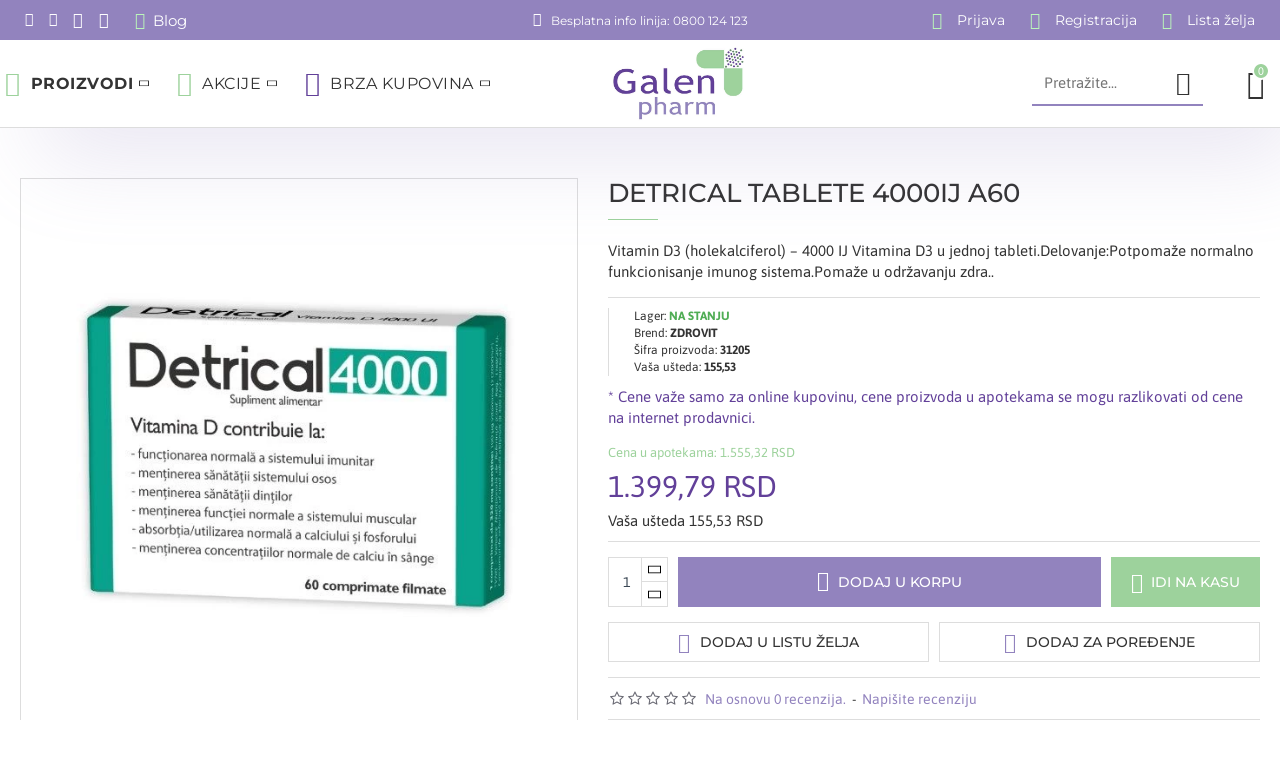

--- FILE ---
content_type: text/html; charset=utf-8
request_url: https://www.apotekanet.rs/detrical-tablete-4000ij-a60
body_size: 68959
content:
<!DOCTYPE html>
<html dir="ltr" lang="sr" class="desktop win chrome chrome63 webkit oc30 is-guest route-product-product product-28623 store-0 skin-1 desktop-header-active compact-sticky mobile-sticky no-language no-currency layout-2" data-jb="24340784" data-jv="3.1.4" data-ov="3.0.3.2">
<head typeof="og:website">
<meta charset="UTF-8" />
<meta name="viewport" content="width=device-width, initial-scale=1.0">
<meta http-equiv="X-UA-Compatible" content="IE=edge">

				
<title>DETRICAL TABLETE 4000IJ A60 - 26801 | Galen Pharm On-line</title>
<base href="https://www.apotekanet.rs/" />


<meta name="description" content="DETRICAL TABLETE 4000IJ A60 - 26801 -  - Vitamin D3 (holekalciferol) – 2000 IJ Vitamina D3 u jednoj tableti. Delovanje:Potpomaže normalno funkcionisanje imunog sistema.Pomaže u održavanju zdravlja kostiju.Pomaže održavanje normalne funkcije mišićnog siste" />
<meta name="keywords" content="detrical tablete 4000ij a60, 26801" />
<meta property="fb:app_id" content=""/>
<meta property="og:type" content="product"/>
<meta property="og:title" content="DETRICAL TABLETE 4000IJ A60"/>
<meta property="og:url" content="https://www.apotekanet.rs/detrical-tablete-4000ij-a60"/>
<meta property="og:image" content="https://www.apotekanet.rs/image/cache/catalog/detrical-4000-600x315w.jpg"/>
<meta property="og:image:width" content="600"/>
<meta property="og:image:height" content="315"/>
<meta property="og:description" content="Vitamin D3 (holekalciferol) – 4000 IJ&nbsp;Vitamina D3 u jednoj tableti.Delovanje:Potpomaže normalno funkcionisanje imunog sistema.Pomaže u održavanju zdravlja kostiju.Pomaže održavanje normalne funkcije mišićnog sistema.Doprinosi normalnoj apsorpciji kalcijuma i fosfora.Učestvuje u procesu deobe će"/>
<meta name="twitter:card" content="summary"/>
<meta name="twitter:title" content="DETRICAL TABLETE 4000IJ A60"/>
<meta name="twitter:image" content="https://www.apotekanet.rs/image/cache/catalog/detrical-4000-200x200.jpg"/>
<meta name="twitter:image:width" content="200"/>
<meta name="twitter:image:height" content="200"/>
<meta name="twitter:description" content="Vitamin D3 (holekalciferol) – 4000 IJ&nbsp;Vitamina D3 u jednoj tableti.Delovanje:Potpomaže normalno funkcionisanje imunog sistema.Pomaže u održavanju zdravlja kostiju.Pomaže održavanje normalne funkcije mišićnog sistema.Doprinosi normalnoj apsorpciji kalcijuma i fosfora.Učestvuje u procesu deobe će"/>
<script>window['Journal'] = {"isPopup":false,"isPhone":false,"isTablet":false,"isDesktop":true,"filterScrollTop":false,"filterUrlValuesSeparator":",","countdownDay":"Dana","countdownHour":"Sati","countdownMin":"Min","countdownSec":"Sek","globalPageColumnLeftTabletStatus":false,"globalPageColumnRightTabletStatus":false,"scrollTop":true,"scrollToTop":false,"notificationHideAfter":"3000","quickviewPageStyleCloudZoomStatus":true,"quickviewPageStyleAdditionalImagesCarousel":false,"quickviewPageStyleAdditionalImagesCarouselStyleSpeed":"1000","quickviewPageStyleAdditionalImagesCarouselStyleAutoPlay":true,"quickviewPageStyleAdditionalImagesCarouselStylePauseOnHover":true,"quickviewPageStyleAdditionalImagesCarouselStyleDelay":"4000","quickviewPageStyleAdditionalImagesCarouselStyleLoop":false,"quickviewPageStyleAdditionalImagesHeightAdjustment":"5","quickviewPageStyleProductStockUpdate":false,"quickviewPageStylePriceUpdate":true,"quickviewPageStyleOptionsSelect":"all","quickviewText":"Brzi pregled","mobileHeaderOn":"tablet","subcategoriesCarouselStyleSpeed":"1000","subcategoriesCarouselStyleAutoPlay":true,"subcategoriesCarouselStylePauseOnHover":true,"subcategoriesCarouselStyleDelay":"4000","subcategoriesCarouselStyleLoop":false,"productPageStyleImageCarouselStyleSpeed":"500","productPageStyleImageCarouselStyleAutoPlay":true,"productPageStyleImageCarouselStylePauseOnHover":true,"productPageStyleImageCarouselStyleDelay":"4000","productPageStyleImageCarouselStyleLoop":true,"productPageStyleCloudZoomStatus":true,"productPageStyleCloudZoomPosition":"inner","productPageStyleAdditionalImagesCarousel":false,"productPageStyleAdditionalImagesCarouselStyleSpeed":"500","productPageStyleAdditionalImagesCarouselStyleAutoPlay":true,"productPageStyleAdditionalImagesCarouselStylePauseOnHover":true,"productPageStyleAdditionalImagesCarouselStyleDelay":"3000","productPageStyleAdditionalImagesCarouselStyleLoop":false,"productPageStyleAdditionalImagesHeightAdjustment":"5","productPageStyleProductStockUpdate":false,"productPageStylePriceUpdate":true,"productPageStyleOptionsSelect":"none","infiniteScrollStatus":true,"infiniteScrollOffset":"10","infiniteScrollLoadPrev":"Prika\u017ei prethodne proizvode","infiniteScrollLoadNext":"Prika\u017ei jo\u0161 proizvoda","infiniteScrollLoading":"U\u010ditavanje proizvoda...","infiniteScrollNoneLeft":"Svi proizvodi su prikazani.","checkoutUrl":"https:\/\/www.apotekanet.rs\/placanje","headerHeight":"","headerCompactHeight":"87","searchStyleSearchAutoSuggestStatus":true,"searchStyleSearchAutoSuggestDescription":true,"headerMiniSearchDisplay":"default","stickyStatus":true,"stickyFullHomePadding":false,"stickyFullwidth":true,"stickyAt":"","stickyHeight":"40","headerTopBarHeight":"40","topBarStatus":true,"headerType":"slim","headerMobileHeight":"65","headerMobileStickyStatus":true,"headerMobileTopBarVisibility":false,"headerMobileTopBarHeight":"32","columnsCount":0};</script>
<script>// forEach polyfill
if (window.NodeList && !NodeList.prototype.forEach) {
	NodeList.prototype.forEach = Array.prototype.forEach;
}

(function () {
	if (Journal['isPhone']) {
		return;
	}

	var wrappers = ['search', 'cart', 'cart-content', 'logo', 'language', 'currency'];
	var documentClassList = document.documentElement.classList;

	function extractClassList() {
		return ['desktop', 'tablet', 'phone', 'desktop-header-active', 'mobile-header-active', 'mobile-menu-active'].filter(function (cls) {
			return documentClassList.contains(cls);
		});
	}

	function mqr(mqls, listener) {
		Object.keys(mqls).forEach(function (k) {
			mqls[k].addListener(listener);
		});

		listener();
	}

	function mobileMenu() {
		console.warn('mobile menu!');

		var element = document.querySelector('#main-menu');
		var wrapper = document.querySelector('.mobile-main-menu-wrapper');

		if (element && wrapper) {
			wrapper.appendChild(element);
		}

		var main_menu = document.querySelector('.main-menu');

		if (main_menu) {
			main_menu.classList.add('accordion-menu');
		}

		document.querySelectorAll('.main-menu .dropdown-toggle').forEach(function (element) {
			element.classList.remove('dropdown-toggle');
			element.classList.add('collapse-toggle');
			element.removeAttribute('data-toggle');
		});

		document.querySelectorAll('.main-menu .dropdown-menu').forEach(function (element) {
			element.classList.remove('dropdown-menu');
			element.classList.remove('j-dropdown');
			element.classList.add('collapse');
		});
	}

	function desktopMenu() {
		console.warn('desktop menu!');

		var element = document.querySelector('#main-menu');
		var wrapper = document.querySelector('.desktop-main-menu-wrapper');

		if (element && wrapper) {
			wrapper.insertBefore(element, document.querySelector('#main-menu-2'));
		}

		var main_menu = document.querySelector('.main-menu');

		if (main_menu) {
			main_menu.classList.remove('accordion-menu');
		}

		document.querySelectorAll('.main-menu .collapse-toggle').forEach(function (element) {
			element.classList.add('dropdown-toggle');
			element.classList.remove('collapse-toggle');
			element.setAttribute('data-toggle', 'dropdown');
		});

		document.querySelectorAll('.main-menu .collapse').forEach(function (element) {
			element.classList.add('dropdown-menu');
			element.classList.add('j-dropdown');
			element.classList.remove('collapse');
		});

		document.body.classList.remove('mobile-wrapper-open');
	}

	function mobileHeader() {
		console.warn('mobile header!');

		Object.keys(wrappers).forEach(function (k) {
			var element = document.querySelector('#' + wrappers[k]);
			var wrapper = document.querySelector('.mobile-' + wrappers[k] + '-wrapper');

			if (element && wrapper) {
				wrapper.appendChild(element);
			}

			if (wrappers[k] === 'cart-content') {
				if (element) {
					element.classList.remove('j-dropdown');
					element.classList.remove('dropdown-menu');
				}
			}
		});

		var search = document.querySelector('#search');
		var cart = document.querySelector('#cart');

		if (search && (Journal['searchStyle'] === 'full')) {
			search.classList.remove('full-search');
			search.classList.add('mini-search');
		}

		if (cart && (Journal['cartStyle'] === 'full')) {
			cart.classList.remove('full-cart');
			cart.classList.add('mini-cart')
		}
	}

	function desktopHeader() {
		console.warn('desktop header!');

		Object.keys(wrappers).forEach(function (k) {
			var element = document.querySelector('#' + wrappers[k]);
			var wrapper = document.querySelector('.desktop-' + wrappers[k] + '-wrapper');

			if (wrappers[k] === 'cart-content') {
				if (element) {
					element.classList.add('j-dropdown');
					element.classList.add('dropdown-menu');
					document.querySelector('#cart').appendChild(element);
				}
			} else {
				if (element && wrapper) {
					wrapper.appendChild(element);
				}
			}
		});

		var search = document.querySelector('#search');
		var cart = document.querySelector('#cart');

		if (search && (Journal['searchStyle'] === 'full')) {
			search.classList.remove('mini-search');
			search.classList.add('full-search');
		}

		if (cart && (Journal['cartStyle'] === 'full')) {
			cart.classList.remove('mini-cart');
			cart.classList.add('full-cart');
		}

		documentClassList.remove('mobile-cart-content-container-open');
		documentClassList.remove('mobile-main-menu-container-open');
		documentClassList.remove('mobile-overlay');
	}

	function moveElements(classList) {
		if (classList.includes('mobile-header-active')) {
			mobileHeader();
			mobileMenu();
		} else if (classList.includes('mobile-menu-active')) {
			desktopHeader();
			mobileMenu();
		} else {
			desktopHeader();
			desktopMenu();
		}
	}

	var mqls = {
		phone: window.matchMedia('(max-width: 768px)'),
		tablet: window.matchMedia('(max-width: 1024px)'),
		menu: window.matchMedia('(max-width: ' + Journal['mobileMenuOn'] + 'px)')
	};

	mqr(mqls, function () {
		var oldClassList = extractClassList();

		if (Journal['isDesktop']) {
			if (mqls.phone.matches) {
				documentClassList.remove('desktop');
				documentClassList.remove('tablet');
				documentClassList.add('mobile');
				documentClassList.add('phone');
			} else if (mqls.tablet.matches) {
				documentClassList.remove('desktop');
				documentClassList.remove('phone');
				documentClassList.add('mobile');
				documentClassList.add('tablet');
			} else {
				documentClassList.remove('mobile');
				documentClassList.remove('phone');
				documentClassList.remove('tablet');
				documentClassList.add('desktop');
			}

			if (documentClassList.contains('phone') || (documentClassList.contains('tablet') && Journal['mobileHeaderOn'] === 'tablet')) {
				documentClassList.remove('desktop-header-active');
				documentClassList.add('mobile-header-active');
			} else {
				documentClassList.remove('mobile-header-active');
				documentClassList.add('desktop-header-active');
			}
		}

		if (documentClassList.contains('desktop-header-active') && mqls.menu.matches) {
			documentClassList.add('mobile-menu-active');
		} else {
			documentClassList.remove('mobile-menu-active');
		}

		var newClassList = extractClassList();

		if (oldClassList.join(' ') !== newClassList.join(' ')) {
			if (documentClassList.contains('safari') && !documentClassList.contains('ipad') && navigator.maxTouchPoints && navigator.maxTouchPoints > 2) {
				window.fetch('index.php?route=journal3/journal3/device_detect', {
					method: 'POST',
					body: 'device=ipad',
					headers: {
						'Content-Type': 'application/x-www-form-urlencoded'
					}
				}).then(function (data) {
					return data.json();
				}).then(function (data) {
					if (data.response.reload) {
						window.location.reload();
					}
				});
			}

			if (document.readyState === 'loading') {
				document.addEventListener('DOMContentLoaded', function () {
					moveElements(newClassList);
				});
			} else {
				moveElements(newClassList);
			}
		}
	});

})();

(function () {
	var cookies = {};
	var style = document.createElement('style');
	var documentClassList = document.documentElement.classList;

	document.head.appendChild(style);

	document.cookie.split('; ').forEach(function (c) {
		var cc = c.split('=');
		cookies[cc[0]] = cc[1];
	});

	if (Journal['popup']) {
		for (var i in Journal['popup']) {
			if (!cookies['p-' + Journal['popup'][i]['c']]) {
				documentClassList.add('popup-open');
				documentClassList.add('popup-center');
				break;
			}
		}
	}

	if (Journal['notification']) {
		for (var i in Journal['notification']) {
			if (cookies['n-' + Journal['notification'][i]['c']]) {
				style.sheet.insertRule('.module-notification-' + Journal['notification'][i]['m'] + '{ display:none }');
			}
		}
	}

	if (Journal['headerNotice']) {
		for (var i in Journal['headerNotice']) {
			if (cookies['hn-' + Journal['headerNotice'][i]['c']]) {
				style.sheet.insertRule('.module-header_notice-' + Journal['headerNotice'][i]['m'] + '{ display:none }');
			}
		}
	}

	if (Journal['layoutNotice']) {
		for (var i in Journal['layoutNotice']) {
			if (cookies['ln-' + Journal['layoutNotice'][i]['c']]) {
				style.sheet.insertRule('.module-layout_notice-' + Journal['layoutNotice'][i]['m'] + '{ display:none }');
			}
		}
	}
})();
</script>

<!---   Add for EucerinCSV -->
<!---   Add for EucerinCSV -->
<link href="https://www.apotekanet.rs/detrical-tablete-4000ij-a60" rel="canonical" />
        
      
<link href="https://www.apotekanet.rs/image/catalog/logo/logo-apotekanet-favicon.png" rel="icon" /><style>@font-face{font-display:swap;font-family:'Asap';font-style:normal;font-weight:400;font-stretch:100%;src:url(https://fonts.gstatic.com/s/asap/v34/KFO9CniXp96a4Tc2DaTeuDAoKsE615hGW36MAA.woff2) format('woff2');unicode-range:U+0102-0103, U+0110-0111, U+0128-0129, U+0168-0169, U+01A0-01A1, U+01AF-01B0, U+0300-0301, U+0303-0304, U+0308-0309, U+0323, U+0329, U+1EA0-1EF9, U+20AB}
@font-face{font-display:swap;font-family:'Asap';font-style:normal;font-weight:400;font-stretch:100%;src:url(https://fonts.gstatic.com/s/asap/v34/KFO9CniXp96a4Tc2DaTeuDAoKsE615hHW36MAA.woff2) format('woff2');unicode-range:U+0100-02BA, U+02BD-02C5, U+02C7-02CC, U+02CE-02D7, U+02DD-02FF, U+0304, U+0308, U+0329, U+1D00-1DBF, U+1E00-1E9F, U+1EF2-1EFF, U+2020, U+20A0-20AB, U+20AD-20C0, U+2113, U+2C60-2C7F, U+A720-A7FF}
@font-face{font-display:swap;font-family:'Asap';font-style:normal;font-weight:400;font-stretch:100%;src:url(https://fonts.gstatic.com/s/asap/v34/KFO9CniXp96a4Tc2DaTeuDAoKsE615hJW34.woff2) format('woff2');unicode-range:U+0000-00FF, U+0131, U+0152-0153, U+02BB-02BC, U+02C6, U+02DA, U+02DC, U+0304, U+0308, U+0329, U+2000-206F, U+20AC, U+2122, U+2191, U+2193, U+2212, U+2215, U+FEFF, U+FFFD}
@font-face{font-display:swap;font-family:'Asap';font-style:normal;font-weight:700;font-stretch:100%;src:url(https://fonts.gstatic.com/s/asap/v34/KFO9CniXp96a4Tc2DaTeuDAoKsE615hGW36MAA.woff2) format('woff2');unicode-range:U+0102-0103, U+0110-0111, U+0128-0129, U+0168-0169, U+01A0-01A1, U+01AF-01B0, U+0300-0301, U+0303-0304, U+0308-0309, U+0323, U+0329, U+1EA0-1EF9, U+20AB}
@font-face{font-display:swap;font-family:'Asap';font-style:normal;font-weight:700;font-stretch:100%;src:url(https://fonts.gstatic.com/s/asap/v34/KFO9CniXp96a4Tc2DaTeuDAoKsE615hHW36MAA.woff2) format('woff2');unicode-range:U+0100-02BA, U+02BD-02C5, U+02C7-02CC, U+02CE-02D7, U+02DD-02FF, U+0304, U+0308, U+0329, U+1D00-1DBF, U+1E00-1E9F, U+1EF2-1EFF, U+2020, U+20A0-20AB, U+20AD-20C0, U+2113, U+2C60-2C7F, U+A720-A7FF}
@font-face{font-display:swap;font-family:'Asap';font-style:normal;font-weight:700;font-stretch:100%;src:url(https://fonts.gstatic.com/s/asap/v34/KFO9CniXp96a4Tc2DaTeuDAoKsE615hJW34.woff2) format('woff2');unicode-range:U+0000-00FF, U+0131, U+0152-0153, U+02BB-02BC, U+02C6, U+02DA, U+02DC, U+0304, U+0308, U+0329, U+2000-206F, U+20AC, U+2122, U+2191, U+2193, U+2212, U+2215, U+FEFF, U+FFFD}
@font-face{font-display:swap;font-family:'Montserrat';font-style:normal;font-weight:400;src:url(https://fonts.gstatic.com/s/montserrat/v31/JTUSjIg1_i6t8kCHKm459WRhyzbi.woff2) format('woff2');unicode-range:U+0460-052F, U+1C80-1C8A, U+20B4, U+2DE0-2DFF, U+A640-A69F, U+FE2E-FE2F}
@font-face{font-display:swap;font-family:'Montserrat';font-style:normal;font-weight:400;src:url(https://fonts.gstatic.com/s/montserrat/v31/JTUSjIg1_i6t8kCHKm459W1hyzbi.woff2) format('woff2');unicode-range:U+0301, U+0400-045F, U+0490-0491, U+04B0-04B1, U+2116}
@font-face{font-display:swap;font-family:'Montserrat';font-style:normal;font-weight:400;src:url(https://fonts.gstatic.com/s/montserrat/v31/JTUSjIg1_i6t8kCHKm459WZhyzbi.woff2) format('woff2');unicode-range:U+0102-0103, U+0110-0111, U+0128-0129, U+0168-0169, U+01A0-01A1, U+01AF-01B0, U+0300-0301, U+0303-0304, U+0308-0309, U+0323, U+0329, U+1EA0-1EF9, U+20AB}
@font-face{font-display:swap;font-family:'Montserrat';font-style:normal;font-weight:400;src:url(https://fonts.gstatic.com/s/montserrat/v31/JTUSjIg1_i6t8kCHKm459Wdhyzbi.woff2) format('woff2');unicode-range:U+0100-02BA, U+02BD-02C5, U+02C7-02CC, U+02CE-02D7, U+02DD-02FF, U+0304, U+0308, U+0329, U+1D00-1DBF, U+1E00-1E9F, U+1EF2-1EFF, U+2020, U+20A0-20AB, U+20AD-20C0, U+2113, U+2C60-2C7F, U+A720-A7FF}
@font-face{font-display:swap;font-family:'Montserrat';font-style:normal;font-weight:400;src:url(https://fonts.gstatic.com/s/montserrat/v31/JTUSjIg1_i6t8kCHKm459Wlhyw.woff2) format('woff2');unicode-range:U+0000-00FF, U+0131, U+0152-0153, U+02BB-02BC, U+02C6, U+02DA, U+02DC, U+0304, U+0308, U+0329, U+2000-206F, U+20AC, U+2122, U+2191, U+2193, U+2212, U+2215, U+FEFF, U+FFFD}
@font-face{font-display:swap;font-family:'Montserrat';font-style:normal;font-weight:500;src:url(https://fonts.gstatic.com/s/montserrat/v31/JTUSjIg1_i6t8kCHKm459WRhyzbi.woff2) format('woff2');unicode-range:U+0460-052F, U+1C80-1C8A, U+20B4, U+2DE0-2DFF, U+A640-A69F, U+FE2E-FE2F}
@font-face{font-display:swap;font-family:'Montserrat';font-style:normal;font-weight:500;src:url(https://fonts.gstatic.com/s/montserrat/v31/JTUSjIg1_i6t8kCHKm459W1hyzbi.woff2) format('woff2');unicode-range:U+0301, U+0400-045F, U+0490-0491, U+04B0-04B1, U+2116}
@font-face{font-display:swap;font-family:'Montserrat';font-style:normal;font-weight:500;src:url(https://fonts.gstatic.com/s/montserrat/v31/JTUSjIg1_i6t8kCHKm459WZhyzbi.woff2) format('woff2');unicode-range:U+0102-0103, U+0110-0111, U+0128-0129, U+0168-0169, U+01A0-01A1, U+01AF-01B0, U+0300-0301, U+0303-0304, U+0308-0309, U+0323, U+0329, U+1EA0-1EF9, U+20AB}
@font-face{font-display:swap;font-family:'Montserrat';font-style:normal;font-weight:500;src:url(https://fonts.gstatic.com/s/montserrat/v31/JTUSjIg1_i6t8kCHKm459Wdhyzbi.woff2) format('woff2');unicode-range:U+0100-02BA, U+02BD-02C5, U+02C7-02CC, U+02CE-02D7, U+02DD-02FF, U+0304, U+0308, U+0329, U+1D00-1DBF, U+1E00-1E9F, U+1EF2-1EFF, U+2020, U+20A0-20AB, U+20AD-20C0, U+2113, U+2C60-2C7F, U+A720-A7FF}
@font-face{font-display:swap;font-family:'Montserrat';font-style:normal;font-weight:500;src:url(https://fonts.gstatic.com/s/montserrat/v31/JTUSjIg1_i6t8kCHKm459Wlhyw.woff2) format('woff2');unicode-range:U+0000-00FF, U+0131, U+0152-0153, U+02BB-02BC, U+02C6, U+02DA, U+02DC, U+0304, U+0308, U+0329, U+2000-206F, U+20AC, U+2122, U+2191, U+2193, U+2212, U+2215, U+FEFF, U+FFFD}
@font-face{font-display:swap;font-family:'Montserrat';font-style:normal;font-weight:700;src:url(https://fonts.gstatic.com/s/montserrat/v31/JTUSjIg1_i6t8kCHKm459WRhyzbi.woff2) format('woff2');unicode-range:U+0460-052F, U+1C80-1C8A, U+20B4, U+2DE0-2DFF, U+A640-A69F, U+FE2E-FE2F}
@font-face{font-display:swap;font-family:'Montserrat';font-style:normal;font-weight:700;src:url(https://fonts.gstatic.com/s/montserrat/v31/JTUSjIg1_i6t8kCHKm459W1hyzbi.woff2) format('woff2');unicode-range:U+0301, U+0400-045F, U+0490-0491, U+04B0-04B1, U+2116}
@font-face{font-display:swap;font-family:'Montserrat';font-style:normal;font-weight:700;src:url(https://fonts.gstatic.com/s/montserrat/v31/JTUSjIg1_i6t8kCHKm459WZhyzbi.woff2) format('woff2');unicode-range:U+0102-0103, U+0110-0111, U+0128-0129, U+0168-0169, U+01A0-01A1, U+01AF-01B0, U+0300-0301, U+0303-0304, U+0308-0309, U+0323, U+0329, U+1EA0-1EF9, U+20AB}
@font-face{font-display:swap;font-family:'Montserrat';font-style:normal;font-weight:700;src:url(https://fonts.gstatic.com/s/montserrat/v31/JTUSjIg1_i6t8kCHKm459Wdhyzbi.woff2) format('woff2');unicode-range:U+0100-02BA, U+02BD-02C5, U+02C7-02CC, U+02CE-02D7, U+02DD-02FF, U+0304, U+0308, U+0329, U+1D00-1DBF, U+1E00-1E9F, U+1EF2-1EFF, U+2020, U+20A0-20AB, U+20AD-20C0, U+2113, U+2C60-2C7F, U+A720-A7FF}
@font-face{font-display:swap;font-family:'Montserrat';font-style:normal;font-weight:700;src:url(https://fonts.gstatic.com/s/montserrat/v31/JTUSjIg1_i6t8kCHKm459Wlhyw.woff2) format('woff2');unicode-range:U+0000-00FF, U+0131, U+0152-0153, U+02BB-02BC, U+02C6, U+02DA, U+02DC, U+0304, U+0308, U+0329, U+2000-206F, U+20AC, U+2122, U+2191, U+2193, U+2212, U+2215, U+FEFF, U+FFFD}
@font-face{font-display:swap;font-family:'Roboto';font-style:normal;font-weight:300;font-stretch:100%;src:url(https://fonts.gstatic.com/s/roboto/v50/KFO7CnqEu92Fr1ME7kSn66aGLdTylUAMa3GUBGEe.woff2) format('woff2');unicode-range:U+0460-052F, U+1C80-1C8A, U+20B4, U+2DE0-2DFF, U+A640-A69F, U+FE2E-FE2F}
@font-face{font-display:swap;font-family:'Roboto';font-style:normal;font-weight:300;font-stretch:100%;src:url(https://fonts.gstatic.com/s/roboto/v50/KFO7CnqEu92Fr1ME7kSn66aGLdTylUAMa3iUBGEe.woff2) format('woff2');unicode-range:U+0301, U+0400-045F, U+0490-0491, U+04B0-04B1, U+2116}
@font-face{font-display:swap;font-family:'Roboto';font-style:normal;font-weight:300;font-stretch:100%;src:url(https://fonts.gstatic.com/s/roboto/v50/KFO7CnqEu92Fr1ME7kSn66aGLdTylUAMa3CUBGEe.woff2) format('woff2');unicode-range:U+1F00-1FFF}
@font-face{font-display:swap;font-family:'Roboto';font-style:normal;font-weight:300;font-stretch:100%;src:url(https://fonts.gstatic.com/s/roboto/v50/KFO7CnqEu92Fr1ME7kSn66aGLdTylUAMa3-UBGEe.woff2) format('woff2');unicode-range:U+0370-0377, U+037A-037F, U+0384-038A, U+038C, U+038E-03A1, U+03A3-03FF}
@font-face{font-display:swap;font-family:'Roboto';font-style:normal;font-weight:300;font-stretch:100%;src:url(https://fonts.gstatic.com/s/roboto/v50/KFO7CnqEu92Fr1ME7kSn66aGLdTylUAMawCUBGEe.woff2) format('woff2');unicode-range:U+0302-0303, U+0305, U+0307-0308, U+0310, U+0312, U+0315, U+031A, U+0326-0327, U+032C, U+032F-0330, U+0332-0333, U+0338, U+033A, U+0346, U+034D, U+0391-03A1, U+03A3-03A9, U+03B1-03C9, U+03D1, U+03D5-03D6, U+03F0-03F1, U+03F4-03F5, U+2016-2017, U+2034-2038, U+203C, U+2040, U+2043, U+2047, U+2050, U+2057, U+205F, U+2070-2071, U+2074-208E, U+2090-209C, U+20D0-20DC, U+20E1, U+20E5-20EF, U+2100-2112, U+2114-2115, U+2117-2121, U+2123-214F, U+2190, U+2192, U+2194-21AE, U+21B0-21E5, U+21F1-21F2, U+21F4-2211, U+2213-2214, U+2216-22FF, U+2308-230B, U+2310, U+2319, U+231C-2321, U+2336-237A, U+237C, U+2395, U+239B-23B7, U+23D0, U+23DC-23E1, U+2474-2475, U+25AF, U+25B3, U+25B7, U+25BD, U+25C1, U+25CA, U+25CC, U+25FB, U+266D-266F, U+27C0-27FF, U+2900-2AFF, U+2B0E-2B11, U+2B30-2B4C, U+2BFE, U+3030, U+FF5B, U+FF5D, U+1D400-1D7FF, U+1EE00-1EEFF}
@font-face{font-display:swap;font-family:'Roboto';font-style:normal;font-weight:300;font-stretch:100%;src:url(https://fonts.gstatic.com/s/roboto/v50/KFO7CnqEu92Fr1ME7kSn66aGLdTylUAMaxKUBGEe.woff2) format('woff2');unicode-range:U+0001-000C, U+000E-001F, U+007F-009F, U+20DD-20E0, U+20E2-20E4, U+2150-218F, U+2190, U+2192, U+2194-2199, U+21AF, U+21E6-21F0, U+21F3, U+2218-2219, U+2299, U+22C4-22C6, U+2300-243F, U+2440-244A, U+2460-24FF, U+25A0-27BF, U+2800-28FF, U+2921-2922, U+2981, U+29BF, U+29EB, U+2B00-2BFF, U+4DC0-4DFF, U+FFF9-FFFB, U+10140-1018E, U+10190-1019C, U+101A0, U+101D0-101FD, U+102E0-102FB, U+10E60-10E7E, U+1D2C0-1D2D3, U+1D2E0-1D37F, U+1F000-1F0FF, U+1F100-1F1AD, U+1F1E6-1F1FF, U+1F30D-1F30F, U+1F315, U+1F31C, U+1F31E, U+1F320-1F32C, U+1F336, U+1F378, U+1F37D, U+1F382, U+1F393-1F39F, U+1F3A7-1F3A8, U+1F3AC-1F3AF, U+1F3C2, U+1F3C4-1F3C6, U+1F3CA-1F3CE, U+1F3D4-1F3E0, U+1F3ED, U+1F3F1-1F3F3, U+1F3F5-1F3F7, U+1F408, U+1F415, U+1F41F, U+1F426, U+1F43F, U+1F441-1F442, U+1F444, U+1F446-1F449, U+1F44C-1F44E, U+1F453, U+1F46A, U+1F47D, U+1F4A3, U+1F4B0, U+1F4B3, U+1F4B9, U+1F4BB, U+1F4BF, U+1F4C8-1F4CB, U+1F4D6, U+1F4DA, U+1F4DF, U+1F4E3-1F4E6, U+1F4EA-1F4ED, U+1F4F7, U+1F4F9-1F4FB, U+1F4FD-1F4FE, U+1F503, U+1F507-1F50B, U+1F50D, U+1F512-1F513, U+1F53E-1F54A, U+1F54F-1F5FA, U+1F610, U+1F650-1F67F, U+1F687, U+1F68D, U+1F691, U+1F694, U+1F698, U+1F6AD, U+1F6B2, U+1F6B9-1F6BA, U+1F6BC, U+1F6C6-1F6CF, U+1F6D3-1F6D7, U+1F6E0-1F6EA, U+1F6F0-1F6F3, U+1F6F7-1F6FC, U+1F700-1F7FF, U+1F800-1F80B, U+1F810-1F847, U+1F850-1F859, U+1F860-1F887, U+1F890-1F8AD, U+1F8B0-1F8BB, U+1F8C0-1F8C1, U+1F900-1F90B, U+1F93B, U+1F946, U+1F984, U+1F996, U+1F9E9, U+1FA00-1FA6F, U+1FA70-1FA7C, U+1FA80-1FA89, U+1FA8F-1FAC6, U+1FACE-1FADC, U+1FADF-1FAE9, U+1FAF0-1FAF8, U+1FB00-1FBFF}
@font-face{font-display:swap;font-family:'Roboto';font-style:normal;font-weight:300;font-stretch:100%;src:url(https://fonts.gstatic.com/s/roboto/v50/KFO7CnqEu92Fr1ME7kSn66aGLdTylUAMa3OUBGEe.woff2) format('woff2');unicode-range:U+0102-0103, U+0110-0111, U+0128-0129, U+0168-0169, U+01A0-01A1, U+01AF-01B0, U+0300-0301, U+0303-0304, U+0308-0309, U+0323, U+0329, U+1EA0-1EF9, U+20AB}
@font-face{font-display:swap;font-family:'Roboto';font-style:normal;font-weight:300;font-stretch:100%;src:url(https://fonts.gstatic.com/s/roboto/v50/KFO7CnqEu92Fr1ME7kSn66aGLdTylUAMa3KUBGEe.woff2) format('woff2');unicode-range:U+0100-02BA, U+02BD-02C5, U+02C7-02CC, U+02CE-02D7, U+02DD-02FF, U+0304, U+0308, U+0329, U+1D00-1DBF, U+1E00-1E9F, U+1EF2-1EFF, U+2020, U+20A0-20AB, U+20AD-20C0, U+2113, U+2C60-2C7F, U+A720-A7FF}
@font-face{font-display:swap;font-family:'Roboto';font-style:normal;font-weight:300;font-stretch:100%;src:url(https://fonts.gstatic.com/s/roboto/v50/KFO7CnqEu92Fr1ME7kSn66aGLdTylUAMa3yUBA.woff2) format('woff2');unicode-range:U+0000-00FF, U+0131, U+0152-0153, U+02BB-02BC, U+02C6, U+02DA, U+02DC, U+0304, U+0308, U+0329, U+2000-206F, U+20AC, U+2122, U+2191, U+2193, U+2212, U+2215, U+FEFF, U+FFFD}
@font-face{font-display:swap;font-family:'Roboto';font-style:normal;font-weight:400;font-stretch:100%;src:url(https://fonts.gstatic.com/s/roboto/v50/KFO7CnqEu92Fr1ME7kSn66aGLdTylUAMa3GUBGEe.woff2) format('woff2');unicode-range:U+0460-052F, U+1C80-1C8A, U+20B4, U+2DE0-2DFF, U+A640-A69F, U+FE2E-FE2F}
@font-face{font-display:swap;font-family:'Roboto';font-style:normal;font-weight:400;font-stretch:100%;src:url(https://fonts.gstatic.com/s/roboto/v50/KFO7CnqEu92Fr1ME7kSn66aGLdTylUAMa3iUBGEe.woff2) format('woff2');unicode-range:U+0301, U+0400-045F, U+0490-0491, U+04B0-04B1, U+2116}
@font-face{font-display:swap;font-family:'Roboto';font-style:normal;font-weight:400;font-stretch:100%;src:url(https://fonts.gstatic.com/s/roboto/v50/KFO7CnqEu92Fr1ME7kSn66aGLdTylUAMa3CUBGEe.woff2) format('woff2');unicode-range:U+1F00-1FFF}
@font-face{font-display:swap;font-family:'Roboto';font-style:normal;font-weight:400;font-stretch:100%;src:url(https://fonts.gstatic.com/s/roboto/v50/KFO7CnqEu92Fr1ME7kSn66aGLdTylUAMa3-UBGEe.woff2) format('woff2');unicode-range:U+0370-0377, U+037A-037F, U+0384-038A, U+038C, U+038E-03A1, U+03A3-03FF}
@font-face{font-display:swap;font-family:'Roboto';font-style:normal;font-weight:400;font-stretch:100%;src:url(https://fonts.gstatic.com/s/roboto/v50/KFO7CnqEu92Fr1ME7kSn66aGLdTylUAMawCUBGEe.woff2) format('woff2');unicode-range:U+0302-0303, U+0305, U+0307-0308, U+0310, U+0312, U+0315, U+031A, U+0326-0327, U+032C, U+032F-0330, U+0332-0333, U+0338, U+033A, U+0346, U+034D, U+0391-03A1, U+03A3-03A9, U+03B1-03C9, U+03D1, U+03D5-03D6, U+03F0-03F1, U+03F4-03F5, U+2016-2017, U+2034-2038, U+203C, U+2040, U+2043, U+2047, U+2050, U+2057, U+205F, U+2070-2071, U+2074-208E, U+2090-209C, U+20D0-20DC, U+20E1, U+20E5-20EF, U+2100-2112, U+2114-2115, U+2117-2121, U+2123-214F, U+2190, U+2192, U+2194-21AE, U+21B0-21E5, U+21F1-21F2, U+21F4-2211, U+2213-2214, U+2216-22FF, U+2308-230B, U+2310, U+2319, U+231C-2321, U+2336-237A, U+237C, U+2395, U+239B-23B7, U+23D0, U+23DC-23E1, U+2474-2475, U+25AF, U+25B3, U+25B7, U+25BD, U+25C1, U+25CA, U+25CC, U+25FB, U+266D-266F, U+27C0-27FF, U+2900-2AFF, U+2B0E-2B11, U+2B30-2B4C, U+2BFE, U+3030, U+FF5B, U+FF5D, U+1D400-1D7FF, U+1EE00-1EEFF}
@font-face{font-display:swap;font-family:'Roboto';font-style:normal;font-weight:400;font-stretch:100%;src:url(https://fonts.gstatic.com/s/roboto/v50/KFO7CnqEu92Fr1ME7kSn66aGLdTylUAMaxKUBGEe.woff2) format('woff2');unicode-range:U+0001-000C, U+000E-001F, U+007F-009F, U+20DD-20E0, U+20E2-20E4, U+2150-218F, U+2190, U+2192, U+2194-2199, U+21AF, U+21E6-21F0, U+21F3, U+2218-2219, U+2299, U+22C4-22C6, U+2300-243F, U+2440-244A, U+2460-24FF, U+25A0-27BF, U+2800-28FF, U+2921-2922, U+2981, U+29BF, U+29EB, U+2B00-2BFF, U+4DC0-4DFF, U+FFF9-FFFB, U+10140-1018E, U+10190-1019C, U+101A0, U+101D0-101FD, U+102E0-102FB, U+10E60-10E7E, U+1D2C0-1D2D3, U+1D2E0-1D37F, U+1F000-1F0FF, U+1F100-1F1AD, U+1F1E6-1F1FF, U+1F30D-1F30F, U+1F315, U+1F31C, U+1F31E, U+1F320-1F32C, U+1F336, U+1F378, U+1F37D, U+1F382, U+1F393-1F39F, U+1F3A7-1F3A8, U+1F3AC-1F3AF, U+1F3C2, U+1F3C4-1F3C6, U+1F3CA-1F3CE, U+1F3D4-1F3E0, U+1F3ED, U+1F3F1-1F3F3, U+1F3F5-1F3F7, U+1F408, U+1F415, U+1F41F, U+1F426, U+1F43F, U+1F441-1F442, U+1F444, U+1F446-1F449, U+1F44C-1F44E, U+1F453, U+1F46A, U+1F47D, U+1F4A3, U+1F4B0, U+1F4B3, U+1F4B9, U+1F4BB, U+1F4BF, U+1F4C8-1F4CB, U+1F4D6, U+1F4DA, U+1F4DF, U+1F4E3-1F4E6, U+1F4EA-1F4ED, U+1F4F7, U+1F4F9-1F4FB, U+1F4FD-1F4FE, U+1F503, U+1F507-1F50B, U+1F50D, U+1F512-1F513, U+1F53E-1F54A, U+1F54F-1F5FA, U+1F610, U+1F650-1F67F, U+1F687, U+1F68D, U+1F691, U+1F694, U+1F698, U+1F6AD, U+1F6B2, U+1F6B9-1F6BA, U+1F6BC, U+1F6C6-1F6CF, U+1F6D3-1F6D7, U+1F6E0-1F6EA, U+1F6F0-1F6F3, U+1F6F7-1F6FC, U+1F700-1F7FF, U+1F800-1F80B, U+1F810-1F847, U+1F850-1F859, U+1F860-1F887, U+1F890-1F8AD, U+1F8B0-1F8BB, U+1F8C0-1F8C1, U+1F900-1F90B, U+1F93B, U+1F946, U+1F984, U+1F996, U+1F9E9, U+1FA00-1FA6F, U+1FA70-1FA7C, U+1FA80-1FA89, U+1FA8F-1FAC6, U+1FACE-1FADC, U+1FADF-1FAE9, U+1FAF0-1FAF8, U+1FB00-1FBFF}
@font-face{font-display:swap;font-family:'Roboto';font-style:normal;font-weight:400;font-stretch:100%;src:url(https://fonts.gstatic.com/s/roboto/v50/KFO7CnqEu92Fr1ME7kSn66aGLdTylUAMa3OUBGEe.woff2) format('woff2');unicode-range:U+0102-0103, U+0110-0111, U+0128-0129, U+0168-0169, U+01A0-01A1, U+01AF-01B0, U+0300-0301, U+0303-0304, U+0308-0309, U+0323, U+0329, U+1EA0-1EF9, U+20AB}
@font-face{font-display:swap;font-family:'Roboto';font-style:normal;font-weight:400;font-stretch:100%;src:url(https://fonts.gstatic.com/s/roboto/v50/KFO7CnqEu92Fr1ME7kSn66aGLdTylUAMa3KUBGEe.woff2) format('woff2');unicode-range:U+0100-02BA, U+02BD-02C5, U+02C7-02CC, U+02CE-02D7, U+02DD-02FF, U+0304, U+0308, U+0329, U+1D00-1DBF, U+1E00-1E9F, U+1EF2-1EFF, U+2020, U+20A0-20AB, U+20AD-20C0, U+2113, U+2C60-2C7F, U+A720-A7FF}
@font-face{font-display:swap;font-family:'Roboto';font-style:normal;font-weight:400;font-stretch:100%;src:url(https://fonts.gstatic.com/s/roboto/v50/KFO7CnqEu92Fr1ME7kSn66aGLdTylUAMa3yUBA.woff2) format('woff2');unicode-range:U+0000-00FF, U+0131, U+0152-0153, U+02BB-02BC, U+02C6, U+02DA, U+02DC, U+0304, U+0308, U+0329, U+2000-206F, U+20AC, U+2122, U+2191, U+2193, U+2212, U+2215, U+FEFF, U+FFFD}
@font-face{font-display:swap;font-family:'Glyphicons Halflings';src:url(https://www.apotekanet.rs/catalog/view/javascript/bootstrap/fonts/glyphicons-halflings-regular.eot);src:url(https://www.apotekanet.rs/catalog/view/javascript/bootstrap/fonts/glyphicons-halflings-regular.eot?#iefix) format('embedded-opentype'),url(https://www.apotekanet.rs/catalog/view/javascript/bootstrap/fonts/glyphicons-halflings-regular.woff2) format('woff2'),url(https://www.apotekanet.rs/catalog/view/javascript/bootstrap/fonts/glyphicons-halflings-regular.woff) format('woff'),url(https://www.apotekanet.rs/catalog/view/javascript/bootstrap/fonts/glyphicons-halflings-regular.ttf) format('truetype'),url(https://www.apotekanet.rs/catalog/view/javascript/bootstrap/fonts/glyphicons-halflings-regular.svg#glyphicons_halflingsregular) format('svg')}
@font-face{font-display:swap;font-family:'FontAwesome';src:url('https://www.apotekanet.rs/catalog/view/javascript/font-awesome/fonts/fontawesome-webfont.eot?v=4.7.0');src:url('https://www.apotekanet.rs/catalog/view/javascript/font-awesome/fonts/fontawesome-webfont.eot?#iefix&v=4.7.0') format('embedded-opentype'),url('https://www.apotekanet.rs/catalog/view/javascript/font-awesome/fonts/fontawesome-webfont.woff2?v=4.7.0') format('woff2'),url('https://www.apotekanet.rs/catalog/view/javascript/font-awesome/fonts/fontawesome-webfont.woff?v=4.7.0') format('woff'),url('https://www.apotekanet.rs/catalog/view/javascript/font-awesome/fonts/fontawesome-webfont.ttf?v=4.7.0') format('truetype'),url('https://www.apotekanet.rs/catalog/view/javascript/font-awesome/fonts/fontawesome-webfont.svg?v=4.7.0#fontawesomeregular') format('svg');font-weight:normal;font-style:normal}
@font-face{font-display:swap;font-family:'icomoon';src:url('https://www.apotekanet.rs/catalog/view/theme/journal3/icons/fonts/icomoon.eot?hxl991');src:url('https://www.apotekanet.rs/catalog/view/theme/journal3/icons/fonts/icomoon.eot?hxl991#iefix') format('embedded-opentype'),
url('https://www.apotekanet.rs/catalog/view/theme/journal3/icons/fonts/icomoon.ttf?hxl991') format('truetype'),
url('https://www.apotekanet.rs/catalog/view/theme/journal3/icons/fonts/icomoon.woff?hxl991') format('woff'),
url('https://www.apotekanet.rs/catalog/view/theme/journal3/icons/fonts/icomoon.svg?hxl991#icomoon') format('svg');font-weight:normal;font-style:normal;font-display:block}
@font-face{font-display:swap;font-family:lg;src:url(https://www.apotekanet.rs/catalog/view/theme/journal3/lib/lightgallery/fonts/lg.eot?n1z373);src:url(https://www.apotekanet.rs/catalog/view/theme/journal3/lib/lightgallery/fonts/lg.eot?#iefixn1z373) format("embedded-opentype"),url(https://www.apotekanet.rs/catalog/view/theme/journal3/lib/lightgallery/fonts/lg.woff?n1z373) format("woff"),url(https://www.apotekanet.rs/catalog/view/theme/journal3/lib/lightgallery/fonts/lg.ttf?n1z373) format("truetype"),url(https://www.apotekanet.rs/catalog/view/theme/journal3/lib/lightgallery/fonts/lg.svg?n1z373#lg) format("svg");font-weight:400;font-style:normal}
</style>
<style>
/* Critical CSS extracted from 02106158737hssr-rs.css */

[data-s]{height:auto}
html{font-family:sans-serif;-webkit-text-size-adjust:100%;-ms-text-size-adjust:100%}body{margin:0}article,aside,details,figcaption,figure,footer,header,hgroup,main,menu,nav,section,summary{display:block}[hidden],template{display:none}a{background-color:transparent}b,strong{font-weight:700}h1{margin:.67em 0;font-size:2em}img{border:0}button,input,optgroup,select,textarea{margin:0;font:inherit;color:inherit}button{overflow:visible}button,select{text-transform:none}button,html input[type=button],input[type=reset],input[type=submit]{-webkit-appearance:button;cursor:pointer}input{line-height:normal}fieldset{padding:.35em .625em .75em;margin:0
2px;border:1px
solid silver}legend{padding:0;border:0}textarea{overflow:auto}@media print{*,:after,:before{color:#000!important;text-shadow:none!important;background:0 0!important;-webkit-box-shadow:none!important;box-shadow:none!important}a,a:visited{text-decoration:underline}img,tr{page-break-inside:avoid}img{max-width:100%!important}h2,h3,p{orphans:3;widows:3}h2,h3{page-break-after:avoid}.label{border:1px
solid #000}}*{-webkit-box-sizing:border-box;-moz-box-sizing:border-box;box-sizing:border-box}:after,:before{-webkit-box-sizing:border-box;-moz-box-sizing:border-box;box-sizing:border-box}html{font-size:10px;-webkit-tap-highlight-color:rgba(0,0,0,0)}body{font-family:"Helvetica Neue",Helvetica,Arial,sans-serif;font-size:14px;line-height:1.42857143;color:#333;background-color:#fff}button,input,select,textarea{font-family:inherit;font-size:inherit;line-height:inherit}a{color:#337ab7;text-decoration:none}img{vertical-align:middle}.carousel-inner>.item>a>img,.carousel-inner>.item>img,.img-responsive,.thumbnail a>img,.thumbnail>img{display:block;max-width:100%;height:auto}[role=button]{cursor:pointer}.h1,.h2,.h3,.h4,.h5,.h6,h1,h2,h3,h4,h5,h6{font-family:inherit;font-weight:500;line-height:1.1;color:inherit}.h1,.h2,.h3,h1,h2,h3{margin-top:20px;margin-bottom:10px}.h4,.h5,.h6,h4,h5,h6{margin-top:10px;margin-bottom:10px}.h1,h1{font-size:36px}.h3,h3{font-size:24px}.h4,h4{font-size:18px}p{margin:0
0 10px}.text-center{text-align:center}ol,ul{margin-top:0;margin-bottom:10px}ol ol,ol ul,ul ol,ul
ul{margin-bottom:0}.list-unstyled{padding-left:0;list-style:none}.container{padding-right:15px;padding-left:15px;margin-right:auto;margin-left:auto}@media (min-width:768px){.container{width:750px}}@media (min-width:992px){.container{width:970px}}@media (min-width:1200px){.container{width:1170px}}.row{margin-right:-15px;margin-left:-15px}.col-lg-1,.col-lg-10,.col-lg-11,.col-lg-12,.col-lg-2,.col-lg-3,.col-lg-4,.col-lg-5,.col-lg-6,.col-lg-7,.col-lg-8,.col-lg-9,.col-md-1,.col-md-10,.col-md-11,.col-md-12,.col-md-2,.col-md-3,.col-md-4,.col-md-5,.col-md-6,.col-md-7,.col-md-8,.col-md-9,.col-sm-1,.col-sm-10,.col-sm-11,.col-sm-12,.col-sm-2,.col-sm-3,.col-sm-4,.col-sm-5,.col-sm-6,.col-sm-7,.col-sm-8,.col-sm-9,.col-xs-1,.col-xs-10,.col-xs-11,.col-xs-12,.col-xs-2,.col-xs-3,.col-xs-4,.col-xs-5,.col-xs-6,.col-xs-7,.col-xs-8,.col-xs-9{position:relative;min-height:1px;padding-right:15px;padding-left:15px}@media (min-width:768px){.col-sm-1,.col-sm-10,.col-sm-11,.col-sm-12,.col-sm-2,.col-sm-3,.col-sm-4,.col-sm-5,.col-sm-6,.col-sm-7,.col-sm-8,.col-sm-9{float:left}.col-sm-10{width:83.33333333%}.col-sm-2{width:16.66666667%}}caption{padding-top:8px;padding-bottom:8px;color:#777;text-align:left}table col[class*=col-]{position:static;display:table-column;float:none}table td[class*=col-],table th[class*=col-]{position:static;display:table-cell;float:none}fieldset{min-width:0;padding:0;margin:0;border:0}legend{display:block;width:100%;padding:0;margin-bottom:20px;font-size:21px;line-height:inherit;color:#333;border:0;border-bottom:1px solid #e5e5e5}label{display:inline-block;max-width:100%;margin-bottom:5px;font-weight:700}.form-control{display:block;width:100%;height:34px;padding:6px
12px;font-size:14px;line-height:1.42857143;color:#555;background-color:#fff;background-image:none;border:1px
solid #ccc;border-radius:4px;-webkit-box-shadow:inset 0 1px 1px rgba(0,0,0,.075);box-shadow:inset 0 1px 1px rgba(0,0,0,.075);-webkit-transition:border-color ease-in-out .15s,-webkit-box-shadow ease-in-out .15s;-o-transition:border-color ease-in-out .15s,box-shadow ease-in-out .15s;transition:border-color ease-in-out .15s,box-shadow ease-in-out .15s}textarea.form-control{height:auto}.form-group{margin-bottom:15px}.checkbox,.radio{position:relative;display:block;margin-top:10px;margin-bottom:10px}.checkbox label,.radio
label{min-height:20px;padding-left:20px;margin-bottom:0;font-weight:400;cursor:pointer}.checkbox+.checkbox,.radio+.radio{margin-top:-5px}.help-block{display:block;margin-top:5px;margin-bottom:10px;color:#737373}.form-horizontal .checkbox,.form-horizontal .checkbox-inline,.form-horizontal .radio,.form-horizontal .radio-inline{padding-top:7px;margin-top:0;margin-bottom:0}.form-horizontal .checkbox,.form-horizontal
.radio{min-height:27px}.form-horizontal .form-group{margin-right:-15px;margin-left:-15px}@media (min-width:768px){.form-horizontal .control-label{padding-top:7px;margin-bottom:0;text-align:right}}.btn{display:inline-block;padding:6px
12px;margin-bottom:0;font-size:14px;font-weight:400;line-height:1.42857143;text-align:center;white-space:nowrap;vertical-align:middle;-ms-touch-action:manipulation;touch-action:manipulation;cursor:pointer;-webkit-user-select:none;-moz-user-select:none;-ms-user-select:none;user-select:none;background-image:none;border:1px
solid transparent;border-radius:4px}.btn.active,.btn:active{background-image:none;outline:0;-webkit-box-shadow:inset 0 3px 5px rgba(0,0,0,.125);box-shadow:inset 0 3px 5px rgba(0,0,0,.125)}.btn-primary{color:#fff;background-color:#337ab7;border-color:#2e6da4}.collapse{display:none}.dropdown,.dropup{position:relative}.dropdown-menu{position:absolute;top:100%;left:0;z-index:1000;display:none;float:left;min-width:160px;padding:5px
0;margin:2px
0 0;font-size:14px;text-align:left;list-style:none;background-color:#fff;-webkit-background-clip:padding-box;background-clip:padding-box;border:1px
solid #ccc;border:1px
solid rgba(0,0,0,.15);border-radius:4px;-webkit-box-shadow:0 6px 12px rgba(0,0,0,.175);box-shadow:0 6px 12px rgba(0,0,0,.175)}.dropdown-menu.pull-right{right:0;left:auto}.dropdown-menu>li>a{display:block;padding:3px
20px;clear:both;font-weight:400;line-height:1.42857143;color:#333;white-space:nowrap}.dropdown-menu>.active>a,.dropdown-menu>.active>a:focus,.dropdown-menu>.active>a:hover{color:#fff;text-decoration:none;background-color:#337ab7;outline:0}[data-toggle=buttons]>.btn input[type=checkbox],[data-toggle=buttons]>.btn input[type=radio],[data-toggle=buttons]>.btn-group>.btn input[type=checkbox],[data-toggle=buttons]>.btn-group>.btn input[type=radio]{position:absolute;clip:rect(0,0,0,0);pointer-events:none}.input-group[class*=col-]{float:none;padding-right:0;padding-left:0}.nav{padding-left:0;margin-bottom:0;list-style:none}.nav>li{position:relative;display:block}.nav>li>a{position:relative;display:block;padding:10px
15px}.nav>li>a>img{max-width:none}.nav-tabs{border-bottom:1px solid #ddd}.nav-tabs>li{float:left;margin-bottom:-1px}.nav-tabs>li>a{margin-right:2px;line-height:1.42857143;border:1px
solid transparent;border-radius:4px 4px 0 0}.nav-tabs>li.active>a,.nav-tabs>li.active>a:focus,.nav-tabs>li.active>a:hover{color:#555;cursor:default;background-color:#fff;border:1px
solid #ddd;border-bottom-color:transparent}.tab-content>.tab-pane{display:none}.tab-content>.active{display:block}.nav-tabs .dropdown-menu{margin-top:-1px;border-top-left-radius:0;border-top-right-radius:0}.navbar-nav{margin:7.5px -15px}.navbar-nav>li>a{padding-top:10px;padding-bottom:10px;line-height:20px}@media (min-width:768px){.navbar-nav{float:left;margin:0}.navbar-nav>li{float:left}.navbar-nav>li>a{padding-top:15px;padding-bottom:15px}}.navbar-nav>li>.dropdown-menu{margin-top:0;border-top-left-radius:0;border-top-right-radius:0}.breadcrumb{padding:8px
15px;margin-bottom:20px;list-style:none;background-color:#f5f5f5;border-radius:4px}.breadcrumb>li{display:inline-block}.breadcrumb>li+li:before{padding:0
5px;color:#ccc;content:"/\00a0"}.breadcrumb>.active{color:#777}.label{display:inline;padding:.2em .6em .3em;font-size:75%;font-weight:700;line-height:1;color:#fff;text-align:center;white-space:nowrap;vertical-align:baseline;border-radius:.25em}.btn
.label{position:relative;top:-1px}.tooltip{position:absolute;z-index:1070;display:block;font-family:"Helvetica Neue",Helvetica,Arial,sans-serif;font-size:12px;font-style:normal;font-weight:400;line-height:1.42857143;text-align:left;text-align:start;text-decoration:none;text-shadow:none;text-transform:none;letter-spacing:normal;word-break:normal;word-spacing:normal;word-wrap:normal;white-space:normal;filter:alpha(opacity=0);opacity:0;line-break:auto}.tooltip.top{padding:5px
0;margin-top:-3px}.tooltip.right{padding:0
5px;margin-left:3px}.tooltip.bottom{padding:5px
0;margin-top:3px}.tooltip.left{padding:0
5px;margin-left:-3px}.btn-group-vertical>.btn-group:after,.btn-group-vertical>.btn-group:before,.btn-toolbar:after,.btn-toolbar:before,.clearfix:after,.clearfix:before,.container-fluid:after,.container-fluid:before,.container:after,.container:before,.dl-horizontal dd:after,.dl-horizontal dd:before,.form-horizontal .form-group:after,.form-horizontal .form-group:before,.modal-footer:after,.modal-footer:before,.nav:after,.nav:before,.navbar-collapse:after,.navbar-collapse:before,.navbar-header:after,.navbar-header:before,.navbar:after,.navbar:before,.pager:after,.pager:before,.panel-body:after,.panel-body:before,.row:after,.row:before{display:table;content:" "}.btn-group-vertical>.btn-group:after,.btn-toolbar:after,.clearfix:after,.container-fluid:after,.container:after,.dl-horizontal dd:after,.form-horizontal .form-group:after,.modal-footer:after,.nav:after,.navbar-collapse:after,.navbar-header:after,.navbar:after,.pager:after,.panel-body:after,.row:after{clear:both}.pull-right{float:right!important}.hidden{display:none!important}@-ms-viewport{width:device-width}.fa{display:inline-block;font:normal normal normal 14px/1 FontAwesome;font-size:inherit;text-rendering:auto;-webkit-font-smoothing:antialiased;-moz-osx-font-smoothing:grayscale}.pull-right{float:right}.fa.pull-right{margin-left:.3em}.fa-spin{-webkit-animation:fa-spin 2s infinite linear;animation:fa-spin 2s infinite linear}.fa-stack{position:relative;display:inline-block;width:2em;height:2em;line-height:2em;vertical-align:middle}.fa-stack-1x,.fa-stack-2x{position:absolute;left:0;width:100%;text-align:center}.fa-stack-1x{line-height:inherit}.fa-stack-2x{font-size:2em}.fa-star-o:before{content:"\f006"}.fa-home:before{content:"\f015"}.fa-plus:before{content:"\f067"}.fa-shopping-cart:before{content:"\f07a"}.fa-angle-up:before{content:"\f106"}.fa-angle-down:before{content:"\f107"}.fa-spinner:before{content:"\f110"}.icon{font-family:'icomoon' !important;speak:never;font-style:normal;font-weight:normal;font-variant:normal;text-transform:none;line-height:1;-webkit-font-smoothing:antialiased;-moz-osx-font-smoothing:grayscale}.lg-outer
*{-webkit-box-sizing:border-box;-moz-box-sizing:border-box;box-sizing:border-box}.swiper-container{margin:0
auto;position:relative;overflow:hidden;list-style:none;padding:0;z-index:1}.swiper-wrapper{position:relative;width:100%;height:100%;z-index:1;display:-webkit-box;display:-webkit-flex;display:-ms-flexbox;display:flex;-webkit-transition-property:-webkit-transform;transition-property:-webkit-transform;-o-transition-property:transform;transition-property:transform;transition-property:transform,-webkit-transform;-webkit-box-sizing:content-box;box-sizing:content-box}.swiper-container-android .swiper-slide,.swiper-wrapper{-webkit-transform:translate3d(0,0,0);transform:translate3d(0,0,0)}.swiper-slide{-webkit-flex-shrink:0;-ms-flex-negative:0;flex-shrink:0;width:100%;height:100%;position:relative;-webkit-transition-property:-webkit-transform;transition-property:-webkit-transform;-o-transition-property:transform;transition-property:transform;transition-property:transform,-webkit-transform}.swiper-button-next,.swiper-button-prev{position:absolute;top:50%;width:27px;height:44px;margin-top:-22px;z-index:10;cursor:pointer;background-size:27px 44px;background-position:center;background-repeat:no-repeat}.swiper-button-prev,.swiper-container-rtl .swiper-button-next{background-image:url("data:image/svg+xml;charset=utf-8,%3Csvg%20xmlns%3D'http%3A%2F%2Fwww.w3.org%2F2000%2Fsvg'%20viewBox%3D'0%200%2027%2044'%3E%3Cpath%20d%3D'M0%2C22L22%2C0l2.1%2C2.1L4.2%2C22l19.9%2C19.9L22%2C44L0%2C22L0%2C22L0%2C22z'%20fill%3D'%23007aff'%2F%3E%3C%2Fsvg%3E");left:10px;right:auto}.swiper-button-next,.swiper-container-rtl .swiper-button-prev{background-image:url("data:image/svg+xml;charset=utf-8,%3Csvg%20xmlns%3D'http%3A%2F%2Fwww.w3.org%2F2000%2Fsvg'%20viewBox%3D'0%200%2027%2044'%3E%3Cpath%20d%3D'M27%2C22L27%2C22L5%2C44l-2.1-2.1L22.8%2C22L2.9%2C2.1L5%2C0L27%2C22L27%2C22z'%20fill%3D'%23007aff'%2F%3E%3C%2Fsvg%3E");right:10px;left:auto}.swiper-pagination{position:absolute;text-align:center;-webkit-transition:.3s opacity;-o-transition:.3s opacity;transition:.3s opacity;-webkit-transform:translate3d(0,0,0);transform:translate3d(0,0,0);z-index:10}.master-slider{position:relative;visibility:hidden;-moz-transform:translate3d(0 , 0 , 0)}.master-slider
a{-webkit-transition:none;-o-transition:none;transition:none}.master-slider, .master-slider
*{-webkit-box-sizing:content-box;-moz-box-sizing:content-box;box-sizing:content-box}.master-slider img, .ms-slide-bgvideocont
video{max-width:none}.ms-ie8
*{opacity:inherit;filter:inherit}.ms-slide{position:absolute;height:100%;-webkit-transform:translateZ(0px);-ms-transform:translateZ(0px);-o-transform:translateZ(0px);transform:translateZ(0px)}body{overflow-x:hidden}.wrapper, .mega-menu-content, .site-wrapper > .container{max-width:1024px}.site-wrapper{position:relative;width:100%;min-height:100vh;display:-webkit-box;display:-ms-flexbox;display:flex;-webkit-box-orient:vertical;-webkit-box-direction:normal;-ms-flex-direction:column;flex-direction:column;margin:0
auto}.site-wrapper > .container{width:100%;padding:0;display:-webkit-box;display:-ms-flexbox;display:flex;-webkit-box-orient:vertical;-webkit-box-direction:normal;-ms-flex-direction:column;flex-direction:column;-webkit-box-flex:1;-ms-flex-positive:1;flex-grow:1}.site-wrapper > .container > .row{display:-webkit-box;display:-ms-flexbox;display:flex;-webkit-box-flex:1;-ms-flex-positive:1;flex-grow:1}.row{margin-left:0;margin-right:0}.row > div{padding-left:0;padding-right:0}.site-wrapper > .container::before, .site-wrapper > .container::after,
.site-wrapper > .container > .row::before,
.site-wrapper > .container > .row::after{display:none}#content{width:100%}.title{position:relative;line-height:1.2;margin:0;padding:0}.title span::after{top:1px}html:not(.popup) .site-wrapper > h1.page-title > span{display:block;margin:0
auto}html:not(.popup) .site-wrapper > h1.page-title::after{display:none !important}.title-module
h3{display:inline-block;margin:0}.title-module .title-divider{margin:0
auto}.title-module .title-divider::before{line-height:0;position:absolute;left:50%;-webkit-transform:translateX(-50%);transform:translateX(-50%)}.title-module
.subtitle{display:inline-block}.title-module .title-wrapper{position:relative}.title-module .title-wrapper::before{position:absolute;top:50%;left:50%;-webkit-transform:translate(-50%, -50%);transform:translate(-50%, -50%)}.title-wrapper{margin:0
auto}footer{clear:both;margin-top:auto;z-index:1}.desktop.footer-reveal .site-wrapper > *:not(footer){z-index:2}.breadcrumb{margin:0;border-radius:0;position:relative;padding:0;background-color:transparent;width:100%;margin:0
auto}.breadcrumb > li{position:relative;word-break:break-all;display:-webkit-inline-box;display:-ms-inline-flexbox;display:inline-flex;-webkit-box-align:center;-ms-flex-align:center;align-items:center}.breadcrumb::before{content:"";position:absolute;width:100vw;height:100%;left:50%;margin-left:-50vw;top:0;z-index:-1}.expand-block{position:relative}.module-info_blocks .module-body{display:-webkit-box;display:-ms-flexbox;display:flex;-ms-flex-wrap:wrap;flex-wrap:wrap}.info-block{position:relative;-webkit-transition:all 0.075s ease-out;transition:all 0.075s ease-out;height:100%}.info-block::before{display:-webkit-box;display:-ms-flexbox;display:flex;-webkit-box-align:center;-ms-flex-align:center;align-items:center;-webkit-box-pack:center;-ms-flex-pack:center;justify-content:center;-webkit-box-flex:0;-ms-flex:0 0 auto;flex:0 0 auto;line-height:1;text-align:center}.info-block-content{display:-webkit-box;display:-ms-flexbox;display:flex;-webkit-box-orient:vertical;-webkit-box-direction:normal;-ms-flex-direction:column;flex-direction:column;-webkit-box-pack:center;-ms-flex-pack:center;justify-content:center}.scroll-top{display:none;position:fixed;z-index:10001;right:20px;bottom:10px;cursor:pointer}.scroll-top
i{font-size:50px}.journal-loading{position:absolute;display:-webkit-box;display:-ms-flexbox;display:flex;-webkit-box-pack:center;-ms-flex-pack:center;justify-content:center;top:50%;left:50%;-webkit-transform:translate(-50%, -50%);transform:translate(-50%, -50%);z-index:0}.journal-loading i::before{content:"\e92f";font-family:icomoon;line-height:1;position:absolute;top:50%;left:50%;-webkit-transform:translate(-50%, -51%);transform:translate(-50%, -51%)}.breadcrumb + span{height:0}.grid-rows{display:-webkit-box;display:-ms-flexbox;display:flex;-webkit-box-orient:vertical;-webkit-box-direction:normal;-ms-flex-direction:column;flex-direction:column}.grid-row{position:relative;-webkit-backface-visibility:hidden;backface-visibility:hidden}.grid-row::before{width:100vw;height:100%;position:absolute;top:0;left:50%;pointer-events:none;-webkit-backface-visibility:hidden;backface-visibility:hidden;outline:1px
solid transparent}.mega-menu .grid-row{overflow:hidden}.grid-cols{display:-webkit-box;display:-ms-flexbox;display:flex;-ms-flex-wrap:wrap;flex-wrap:wrap;margin:0
auto;height:100%}.grid-col{width:100%;position:relative}.module{position:relative}.grid-items{height:100%;display:-webkit-box;display:-ms-flexbox;display:flex;-webkit-box-orient:vertical;-webkit-box-direction:normal;-ms-flex-direction:column;flex-direction:column}.grid-item{width:100%}.desktop #top .grid-col::before, .desktop #content-top .grid-col::before,
.desktop #bottom .grid-col::before{pointer-events:none;position:absolute;padding:0
4px;font-size:12px;top:0;left:0;background-color:palegreen;z-index:10}.desktop #top .grid-col:hover::before, .desktop #content-top .grid-col:hover::before,
.desktop #bottom .grid-col:hover::before{content:attr(data-dimensions)}.desktop #top .grid-cols > div:only-of-type::before{display:none}::before,
::after{position:relative;font-size:inherit;text-rendering:auto;-webkit-font-smoothing:antialiased;-moz-osx-font-smoothing:grayscale;font-weight:400}.fa{position:relative}.h1, .h2, .h3, h1, h2, h3, .h4, .h5, .h6, h4, h5, h6{margin:0;font-weight:700}p{margin:0}img{max-width:100%;height:auto;-ms-flex-item-align:start;align-self:flex-start}a, button{-ms-touch-action:manipulation;touch-action:manipulation}button{border:none;outline:none;margin:0;padding:0}button.active, button:active,
.btn.active,
.btn:active,
.btn-default.active,
.btn-default:active{-webkit-box-shadow:none;box-shadow:none}.btn{border:none;border-radius:0;background:transparent;padding:0;display:-webkit-inline-box;display:-ms-inline-flexbox;display:inline-flex;-webkit-box-align:center;-ms-flex-align:center;align-items:center;-webkit-box-pack:center;-ms-flex-pack:center;justify-content:center;position:relative;line-height:1;min-width:0;-webkit-transition:all 0.1s ease-out;transition:all 0.1s ease-out}.btn .count-badge{margin:0}:focus{outline:none}.buttons{display:-webkit-box;display:-ms-flexbox;display:flex;-webkit-box-align:end;-ms-flex-align:end;align-items:flex-end;-webkit-box-pack:end;-ms-flex-pack:end;justify-content:flex-end;-ms-flex-wrap:wrap;flex-wrap:wrap;-webkit-transition:all 0.1s ease-out;transition:all 0.1s ease-out}.buttons .pull-right{display:-webkit-box;display:-ms-flexbox;display:flex;-ms-flex-wrap:wrap;flex-wrap:wrap;-webkit-box-pack:end;-ms-flex-pack:end;justify-content:flex-end;-webkit-box-align:center;-ms-flex-align:center;align-items:center;-webkit-box-flex:1;-ms-flex:1;flex:1}.buttons .pull-right > a:not(.btn){margin:0
5px}.buttons .pull-right > a:not(.btn) + input{margin:0
5px 0 0}fieldset + .buttons,
.pagination-results + .buttons{margin-top:20px}.count-badge{font-size:10px;margin-left:5px;min-width:1.65em;height:1.65em;padding:0
3px;display:-webkit-inline-box;display:-ms-inline-flexbox;display:inline-flex;-webkit-box-flex:0;-ms-flex:0 0 auto;flex:0 0 auto;-webkit-box-align:center;-ms-flex-align:center;align-items:center;-webkit-box-pack:center;-ms-flex-pack:center;justify-content:center;line-height:0}.fa-stack{font-size:15px;width:1.1em;height:1em;line-height:1}.fa-stack
i{font-size:1em}.fa-stack-1x, .fa-stack-2x{position:absolute;left:0;width:100%;text-align:center}.product-labels{overflow:hidden;width:100%;height:100%;position:absolute;top:0;left:0;right:0;bottom:0;pointer-events:none;display:-webkit-box;display:-ms-flexbox;display:flex;-webkit-box-orient:vertical;-webkit-box-direction:normal;-ms-flex-direction:column;flex-direction:column}label{font-weight:400;position:relative}legend{border:none;margin:10px
0;color:inherit}.form-group{display:-webkit-box;display:-ms-flexbox;display:flex;-ms-flex-wrap:wrap;flex-wrap:wrap;position:relative;margin:0;-webkit-transition:all 0.05s ease-out;transition:all 0.05s ease-out}.form-group > div{display:-webkit-box;display:-ms-flexbox;display:flex;-ms-flex-wrap:wrap;flex-wrap:wrap}.form-group .control-label{padding:0;margin:0;width:auto;text-align:left;float:none;display:-webkit-box;display:-ms-flexbox;display:flex;border-width:0 0 1px 0;-ms-flex-item-align:start;align-self:flex-start;width:100%}.form-group .control-label + div{width:auto;-webkit-box-flex:1;-ms-flex:1 1 200px;flex:1 1 200px;padding-left:0;padding-right:0;float:none}.form-group
fieldset{width:100%}.radio,
.checkbox{padding:0
15px 0 0;margin:0;display:-webkit-inline-box;display:-ms-inline-flexbox;display:inline-flex;-webkit-box-align:center;-ms-flex-align:center;align-items:center}.radio input,
.checkbox
input{margin:0}.radio label,
.checkbox
label{display:inline-block;-webkit-box-align:center;-ms-flex-align:center;align-items:center}.radio a,
.checkbox
a{padding:0
3px}.radio + .radio,
.radio + .checkbox{margin-top:0}.form-control{border-radius:0 !important;border-color:transparent;line-height:1.3;color:#555;background-color:white;-webkit-transition:all 0.07s ease-out;transition:all 0.07s ease-out;-webkit-box-sizing:border-box;box-sizing:border-box;-webkit-box-shadow:none;box-shadow:none}input.form-control{min-width:35px;-webkit-transition:all 0.075s ease-out;transition:all 0.075s ease-out;width:auto;-webkit-box-flex:1;-ms-flex-positive:1;flex-grow:1}.form-horizontal .form-group{margin-left:0;margin-right:0;display:-webkit-box;display:-ms-flexbox;display:flex;-ms-flex-wrap:wrap;flex-wrap:wrap}.form-horizontal .g-recaptcha{-webkit-transform:scale(0.92);transform:scale(0.92);-webkit-transform-origin:0 0;transform-origin:0 0}.form-horizontal .radio, .form-horizontal
.checkbox{padding-top:5px;min-height:20px}fieldset + fieldset{margin-top:20px}.required .control-label::after{content:"*";position:relative;font-family:inherit;margin-left:3px;line-height:1.2;max-height:10px}.required .control-label + div::before{display:none;content:"*";position:absolute;-webkit-transform:translateX(-150%);transform:translateX(-150%);font-family:inherit;line-height:1.2;max-height:10px}.stepper{display:-webkit-inline-box;display:-ms-inline-flexbox;display:inline-flex;-webkit-box-align:center;-ms-flex-align:center;align-items:center;position:relative;overflow:hidden;width:50px;height:100%;border-width:1px;min-height:30px;font-size:15px;-webkit-transition:all 0.05s ease-out;transition:all 0.05s ease-out}.stepper .form-control{width:100%;height:100%;min-height:28px;border-radius:inherit !important;border-width:0;text-align:center;padding:0
20px 0 2px;font-size:13px;-webkit-transition:all 0.05s ease-out;transition:all 0.05s ease-out}.stepper
span{position:absolute;right:0;top:0;display:-webkit-box;display:-ms-flexbox;display:flex;-webkit-box-orient:vertical;-webkit-box-direction:normal;-ms-flex-direction:column;flex-direction:column;height:100%;border-width:0 0 0 1px;border-color:inherit;border-style:inherit;z-index:10}.stepper span
i{cursor:pointer;width:100%;min-width:18px;background:#E6E6E6;display:-webkit-box;display:-ms-flexbox;display:flex;-webkit-box-align:center;-ms-flex-align:center;align-items:center;-webkit-box-pack:center;-ms-flex-pack:center;justify-content:center;height:50%;-webkit-transition:all 0.05s ease-out;transition:all 0.05s ease-out}.stepper span i:first-of-type::before{font-family:icomoon;content:"\e93e";-webkit-transform:rotate(90deg);transform:rotate(90deg)}.stepper span i:last-of-type::before{font-family:icomoon;content:"\e93f";-webkit-transform:rotate(90deg);transform:rotate(90deg)}i.fa{font-style:normal}.tooltip{z-index:10001;pointer-events:none;opacity:1}.tooltip.fade > *{opacity:0;visibility:hidden;-webkit-transition:all 0.15s ease-in-out;transition:all 0.15s ease-in-out}.tooltip.fade.in > *{opacity:1;visibility:visible;-webkit-transform:translate3d(0, 0, 0);transform:translate3d(0, 0, 0)}.tooltip.top > *{-webkit-transform:translate3d(0, 7px, 0);transform:translate3d(0, 7px, 0)}.tooltip.right > *{-webkit-transform:translate3d(-7px, 0, 0);transform:translate3d(-7px, 0, 0)}.tooltip.bottom > *{-webkit-transform:translate3d(0, -7px, 0);transform:translate3d(0, -7px, 0)}.tooltip.left > *{-webkit-transform:translate3d(7px, 0, 0);transform:translate3d(7px, 0, 0)}br{height:1px;display:block}.no-transitions
*{-webkit-transition:all 0s !important;transition:all 0s !important}.cart-heading,
.info-block,
.nav-tabs li a,
.btn,
.name a,
.catalog-title,
.subitem a,
.panel-title a,
.refine-item a,
.compare-btn,
.search-result a,
.j-menu > li > a,
.dropdown-toggle > a,
.menu-item > a,
.account-list a,
.tags a,
.module-blog_categories a,
.module-blog_comments a,
.blog-feed,
.mobile-custom-menu,
.slider-static-text,
.x{text-decoration:none}[class*="route-account-"]:not(.route-account-address) table .text-right .btn,
[class*="route-account-"]:not(.route-account-address-delete) table .text-right
.btn{min-width:35px;min-height:35px;margin:2px}[class*="route-account-"]:not(.route-account-address) table .text-right .btn i,
[class*="route-account-"]:not(.route-account-address-delete) table .text-right .btn
i{position:absolute;top:50%;left:50%;-webkit-transform:translate(-50%, -50%);transform:translate(-50%, -50%)}[class*="route-account-"]:not(.route-account-address) table .text-right .btn i::before,
[class*="route-account-"]:not(.route-account-address-delete) table .text-right .btn i::before{font-size:16px}[class*="route-account-"]:not(.route-account-address) h1 + p,
[class*="route-account-"]:not(.route-account-address-delete) h1 + p{margin-bottom:15px}.cart-total{display:-webkit-box;display:-ms-flexbox;display:flex;-webkit-box-pack:end;-ms-flex-pack:end;justify-content:flex-end}.route-account-return-info #content > * + *{margin-top:20px}.product-grid:not(.swiper-wrapper),
.isotope-grid,
.module-products-list .product-list:not(.swiper-wrapper){display:-webkit-box;display:-ms-flexbox;display:flex;-ms-flex-wrap:wrap;flex-wrap:wrap}.product-layout{display:-webkit-box;display:-ms-flexbox;display:flex;position:relative}.product-thumb{display:-webkit-box;display:-ms-flexbox;display:flex;-webkit-box-orient:vertical;-webkit-box-direction:normal;-ms-flex-direction:column;flex-direction:column;-webkit-box-flex:1;-ms-flex-positive:1;flex-grow:1;min-width:0;position:relative;-webkit-transition:all 0.075s ease-out;transition:all 0.075s ease-out;overflow:hidden;-webkit-transform-style:preserve-3d;transform-style:preserve-3d}.product-thumb
.image{position:relative;overflow:hidden}.product-thumb .image::before{content:"";position:absolute;width:100%;bottom:0;height:100%;pointer-events:none;z-index:1;-webkit-transition:all 0.01s ease-out;transition:all 0.01s ease-out}.product-thumb .product-img{display:block}.product-thumb .product-img > div{position:relative;display:-webkit-box;display:-ms-flexbox;display:flex;-webkit-box-align:center;-ms-flex-align:center;align-items:center;-webkit-box-pack:center;-ms-flex-pack:center;justify-content:center;-webkit-transition:all 0.25s ease-out;transition:all 0.25s ease-out}.product-thumb .product-img
img{pointer-events:none;-webkit-transition:all 0.2s ease-out;transition:all 0.2s ease-out;width:100%;height:auto}.product-thumb .product-labels{z-index:3}.product-thumb
.caption{display:-webkit-box;display:-ms-flexbox;display:flex;-webkit-box-orient:vertical;-webkit-box-direction:normal;-ms-flex-direction:column;flex-direction:column;-webkit-box-flex:1;-ms-flex-positive:1;flex-grow:1;position:relative}.product-thumb
.name{font-size:14px;font-weight:400;line-height:1.3;margin:0;display:-webkit-box;display:-ms-flexbox;display:flex;-webkit-box-align:center;-ms-flex-align:center;align-items:center;max-width:100%}.product-thumb .name
a{display:block;text-align:center}.product-thumb
.stepper{height:auto}.product-thumb
.description{margin:0
0 auto 0}.product-thumb .price > div{display:-webkit-inline-box;display:-ms-inline-flexbox;display:inline-flex;-webkit-box-align:center;-ms-flex-align:center;align-items:center;-ms-flex-wrap:wrap;flex-wrap:wrap}.product-thumb .price
span{line-height:1}.product-layout .quickview-button{position:absolute;z-index:4;overflow:hidden}.product-layout .quickview-button
span{display:none}.product-layout .button-group,
.product-layout .wish-group,
.product-layout .extra-group{display:-webkit-box;display:-ms-flexbox;display:flex}.product-layout .btn-text{display:none}.product-layout .buttons-wrapper{margin-top:auto}.product-layout .buttons-wrapper .button-group{position:static;-webkit-transition:-webkit-transform 0.2s ease-out;transition:-webkit-transform 0.2s ease-out;transition:transform 0.2s ease-out;transition:transform 0.2s ease-out, -webkit-transform 0.2s ease-out}.product-layout .buttons-wrapper a::before{line-height:1}.product-layout
.rating{width:100%;-webkit-box-align:center;-ms-flex-align:center;align-items:center;pointer-events:none;-webkit-transition:all 0.1s ease-in-out;transition:all 0.1s ease-in-out}.product-layout .rating-stars{display:-webkit-box;display:-ms-flexbox;display:flex;-webkit-box-align:center;-ms-flex-align:center;align-items:center;-webkit-box-pack:center;-ms-flex-pack:center;justify-content:center;-webkit-transition:all 0.1s ease-in-out;transition:all 0.1s ease-in-out}.product-layout .wish-group,
.product-layout .cart-group,
.product-layout .extra-group{position:relative;-webkit-box-align:center;-ms-flex-align:center;align-items:center}.product-layout .wish-group{-webkit-transition:all 0.1s ease-out;transition:all 0.1s ease-out}.product-grid .extra-group > div{display:-webkit-box;display:-ms-flexbox;display:flex;-webkit-box-align:center;-ms-flex-align:center;align-items:center;-ms-flex-wrap:wrap;flex-wrap:wrap;-webkit-box-pack:justify;-ms-flex-pack:justify;justify-content:space-between;-webkit-transition:all 0.2s ease-out;transition:all 0.2s ease-out}.product-grid .button-group{-webkit-box-align:center;-ms-flex-align:center;align-items:center;-ms-flex-wrap:wrap;flex-wrap:wrap}.product-grid .wish-group{pointer-events:none}.product-grid .wish-group
a{pointer-events:auto}.product-list .product-thumb .caption > *{-webkit-box-pack:start;-ms-flex-pack:start;justify-content:flex-start}.product-info{display:-webkit-box;display:-ms-flexbox;display:flex;-ms-flex-wrap:wrap;flex-wrap:wrap}.product-info > div{position:relative}.product-info .product-details{display:-webkit-box;display:-ms-flexbox;display:flex;-webkit-box-orient:vertical;-webkit-box-direction:normal;-ms-flex-direction:column;flex-direction:column}.product-info .product-details .page-title{-webkit-box-ordinal-group:-99;-ms-flex-order:-100;order:-100;display:none}.product-blocks{display:-webkit-box;display:-ms-flexbox;display:flex;-webkit-box-orient:vertical;-webkit-box-direction:normal;-ms-flex-direction:column;flex-direction:column}.product-image{position:relative;margin:0
auto;display:-webkit-box;display:-ms-flexbox;display:flex;-webkit-box-orient:vertical;-webkit-box-direction:normal;-ms-flex-direction:column;flex-direction:column}.product-image > div{-webkit-box-ordinal-group:6;-ms-flex-order:5;order:5}.product-image .main-image{overflow:hidden;cursor:-webkit-zoom-in;cursor:zoom-in}.product-image
.swiper{width:auto;width:-webkit-fill-available;width:-moz-available}.product-image .swiper.main-image{padding:0}.product-image .swiper.main-image .swiper-pagination{bottom:10px}.product-image .product-labels{z-index:1}.product-image
img{width:100%;height:auto}.product-image.direction-vertical{-webkit-box-orient:horizontal;-webkit-box-direction:normal;-ms-flex-direction:row;flex-direction:row}.product-info .product-stats{position:relative;display:-webkit-box;display:-ms-flexbox;display:flex;-webkit-box-pack:justify;-ms-flex-pack:justify;justify-content:space-between;-ms-flex-wrap:wrap;flex-wrap:wrap}.product-info .product-stats
b{font-weight:400;margin-right:3px}.product-info .product-stats
ul{display:-webkit-box;display:-ms-flexbox;display:flex;-webkit-box-orient:vertical;-webkit-box-direction:normal;-ms-flex-direction:column;flex-direction:column;-ms-flex-wrap:wrap;flex-wrap:wrap;margin:0;overflow-x:auto;-webkit-box-flex:1;-ms-flex-positive:1;flex-grow:1}.product-info .product-stats
li{margin-right:10px;display:-webkit-box;display:-ms-flexbox;display:flex;-webkit-box-align:center;-ms-flex-align:center;align-items:center}.product-info .product-stats li::before{font-size:7px;margin-right:5px;vertical-align:middle}.product-info .product-manufacturer
img{max-width:150px}.product-info .product-manufacturer > a{display:-webkit-inline-box;display:-ms-inline-flexbox;display:inline-flex;-webkit-box-orient:vertical;-webkit-box-direction:normal;-ms-flex-direction:column;flex-direction:column}.product-info .product-manufacturer > a
img{margin-bottom:3px;-ms-flex-item-align:center;align-self:center}.product-info .product-manufacturer > a > span{text-align:center;display:block;max-width:130px}.product-info
.rating{display:-webkit-box;display:-ms-flexbox;display:flex;-webkit-box-align:center;-ms-flex-align:center;align-items:center;-ms-flex-wrap:wrap;flex-wrap:wrap}.product-info .rating > span{display:-webkit-inline-box;display:-ms-inline-flexbox;display:inline-flex}.product-info .rating div
a{display:-webkit-inline-box;display:-ms-inline-flexbox;display:inline-flex;margin:0
2px}.product-info .rating
b{font-weight:400}.product-info .rating-stars{display:-webkit-inline-box;display:-ms-inline-flexbox;display:inline-flex;-webkit-box-align:center;-ms-flex-align:center;align-items:center;-webkit-box-pack:center;-ms-flex-pack:center;justify-content:center;margin-right:5px}.product-info .price-group{display:-webkit-box;display:-ms-flexbox;display:flex;-ms-flex-wrap:wrap;flex-wrap:wrap;pointer-events:auto;white-space:nowrap}.product-info .product-price-group{z-index:2;pointer-events:none;display:-webkit-box;display:-ms-flexbox;display:flex}.product-info .product-price-group .product-stats{pointer-events:auto;-webkit-box-flex:1;-ms-flex-positive:1;flex-grow:1}.product-info .product-details .button-group-page{bottom:0;left:0;right:0}.product-info .product-details .buttons-wrapper{display:-webkit-box;display:-ms-flexbox;display:flex;-webkit-box-align:center;-ms-flex-align:center;align-items:center;-ms-flex-wrap:wrap;flex-wrap:wrap;width:100%;margin:0
auto}.product-info .product-details .buttons-wrapper .extra-group{font-size:0;display:-webkit-box;display:-ms-flexbox;display:flex;-webkit-box-align:center;-ms-flex-align:center;align-items:center}.product-info .product-details .wishlist-compare{display:-webkit-box;display:-ms-flexbox;display:flex;-webkit-box-align:center;-ms-flex-align:center;align-items:center;-webkit-box-pack:center;-ms-flex-pack:center;justify-content:center;-ms-flex-wrap:wrap;flex-wrap:wrap}.product-info .product-details .stepper-group{display:-webkit-box;display:-ms-flexbox;display:flex;-webkit-box-align:center;-ms-flex-align:center;align-items:center;-ms-flex-wrap:wrap;flex-wrap:wrap}.product-info .product-details
.stepper{min-width:60px;overflow:visible}.product-info .product-details .stepper .control-label{position:absolute}.product-info .product-details .stepper .form-control{padding-right:25px;font-size:1em}.product-info .product-details .stepper span
i{width:25px}.product-left .product-blocks{margin-top:20px}.review-links
a{cursor:pointer}#review > p{margin:0}#review
.rating{margin-top:5px}#form-review
.rate{display:-webkit-box;display:-ms-flexbox;display:flex;-webkit-box-align:center;-ms-flex-align:center;align-items:center;min-height:35px}#form-review .rate
span{position:relative;top:-1px}#form-review .rate > *{margin:0}#form-review .rate > * + *{margin:0
0 0 10px}#form-review .help-block{margin-bottom:0}#form-review
legend{margin-top:15px}#form-review
h4{margin-top:10px}.post-thumb .caption > *{-webkit-box-ordinal-group:51;-ms-flex-order:50;order:50}.links-menu .module-body{-ms-flex-wrap:wrap;flex-wrap:wrap;width:100%}.links-menu ul, .links-menu
li{list-style:none;margin:0;padding:0}.links-menu .menu-item{position:relative;border-width:1px 0 0 0;-webkit-transition:all 0.08s ease-out;transition:all 0.08s ease-out;display:-webkit-box;display:-ms-flexbox;display:flex;-webkit-box-align:center;-ms-flex-align:center;align-items:center}.links-menu .menu-item.dropdown > a::after{display:none}.links-menu .menu-item
a{display:-webkit-inline-box;display:-ms-inline-flexbox;display:inline-flex;-webkit-box-align:center;-ms-flex-align:center;align-items:center;-webkit-transition:all 0.08s ease-out;transition:all 0.08s ease-out;position:relative;width:inherit}.links-menu .menu-item a::before{line-height:1}.links-menu .menu-item a::after{display:none !important}.links-menu .menu-item a:not([href]){cursor:default}.j-menu{display:-webkit-box;display:-ms-flexbox;display:flex;-webkit-box-align:center;-ms-flex-align:center;align-items:center;-ms-flex-wrap:wrap;flex-wrap:wrap;height:100%;list-style:none;margin:0;padding:0}.j-menu > li{position:relative}.j-menu > li > a{padding:3px
6px;width:100%;height:100%;max-height:100%;display:-webkit-box;display:-ms-flexbox;display:flex;-webkit-box-align:center;-ms-flex-align:center;align-items:center;border-width:1px 0 0 0;min-width:30px;cursor:pointer;-webkit-transition:color 0.1s ease-out, background-color 0.1s ease-out;transition:color 0.1s ease-out, background-color 0.1s ease-out}.j-menu > li > a:not([href]){cursor:default}.j-menu > li > a::before{line-height:1;font-size:16px}.j-menu > li.icon-only > a{min-width:10px}.j-menu .links-text{display:inline-block;color:inherit}.j-menu .mega-menu{position:static}.top-menu{height:100%}.top-menu > ul{position:relative}.top-menu > ul > li{height:100%}.top-menu > ul > li + li > a{border-width:0 0 0 1px}.top-menu .dropdown > a::after{-webkit-transform:rotate(90deg);transform:rotate(90deg);margin-top:2px}.dropdown-menu{font-size:inherit}.j-dropdown{margin:0;padding:0;-webkit-box-shadow:none;box-shadow:none;border-width:0;border-radius:0;min-width:100%;background-color:transparent;-webkit-transform-origin:50% 0;transform-origin:50% 0;-webkit-transform:translate3d(0, -10px, 0);transform:translate3d(0, -10px, 0);opacity:0;display:none}.j-dropdown > ul > li{width:100%}.j-dropdown::before{content:"";width:0;height:0;border:10px
solid transparent;border-bottom-color:white;pointer-events:none;margin-top:-10px;display:block}.multi-level .j-dropdown .j-dropdown{top:0}.multi-level .j-dropdown .j-dropdown::before{display:none !important}.flyout-menu-item .j-dropdown::before{display:none !important}.dropdown > a{position:relative}.dropdown > a .count-badge{margin:0
5px}.dropdown > a::after{content:"\f0da";font-family:icomoon;font-size:11px;position:relative;padding:0
3px;margin-left:auto}.dropdown .j-menu > li > a::before{display:-webkit-box;display:-ms-flexbox;display:flex;-webkit-box-align:center;-ms-flex-align:center;align-items:center;-webkit-box-pack:center;-ms-flex-pack:center;justify-content:center}.flyout-menu{display:-webkit-box;display:-ms-flexbox;display:flex;-webkit-box-orient:vertical;-webkit-box-direction:normal;-ms-flex-direction:column;flex-direction:column;position:relative}.flyout-menu > ul > li{width:100%}.flyout-menu > .menu-item.mega-menu{position:static}.flyout-menu .j-dropdown{top:0;left:100%;padding-top:0;width:auto;-webkit-transform:translate3d(0, 0, 0);transform:translate3d(0, 0, 0);-webkit-transition:all 0s ease-out;transition:all 0s ease-out;min-width:auto}.flyout-menu .mega-menu .j-dropdown{width:800px;height:100%}.flyout-menu .mega-menu .j-dropdown .mega-menu-content{min-height:100%}.flyout-menu .dropdown > a::after{margin-left:auto}.flyout > .j-dropdown::before{z-index:1}.open-menu{display:none}.swiper{position:relative;width:100%}.swiper .swiper-pagination{display:-webkit-box;display:-ms-flexbox;display:flex;-webkit-box-align:center;-ms-flex-align:center;align-items:center;-webkit-box-pack:center;-ms-flex-pack:center;justify-content:center;left:50%;right:auto;-webkit-transform:translateX(-50%);transform:translateX(-50%)}.swiper .swiper-pagination > span{cursor:pointer;opacity:1;-webkit-transition:all 0.1s ease-out;transition:all 0.1s ease-out;border-radius:0}.swiper .swiper-pagination > span + span{margin-left:8px}.swiper-slide{height:auto;padding:0}.swiper-buttons{width:100%;position:absolute;left:50%;top:50%;-webkit-transform:translate(-50%, -50%);transform:translate(-50%, -50%);z-index:2;pointer-events:none}.swiper-buttons > div{width:35px;height:35px;background:white}.swiper-buttons > div::before{content:'\e408';font-family:icomoon}.swiper-buttons > div.swiper-button-next::before{content:'\e409'}.swiper-button-next,
.swiper-button-prev{pointer-events:auto;margin-top:auto;-webkit-transform:translateY(-50%);transform:translateY(-50%);background:transparent;display:-webkit-box;display:-ms-flexbox;display:flex;-webkit-box-align:center;-ms-flex-align:center;align-items:center;left:0;-webkit-box-pack:center;-ms-flex-pack:center;justify-content:center}.swiper-button-next{left:auto;right:0}.swiper:not(.swiper-has-pages) .swiper-pagination,
.swiper:not(.swiper-has-pages) .swiper-button-next,
.swiper:not(.swiper-has-pages) .swiper-button-prev{display:none}.block-wrapper{-webkit-box-flex:1;-ms-flex:1;flex:1;display:-webkit-box;display:-ms-flexbox;display:flex;-webkit-box-orient:vertical;-webkit-box-direction:normal;-ms-flex-direction:column;flex-direction:column;width:100%;border-radius:inherit}.block-body{height:100%;-webkit-transition:all 0.1s ease-in-out;transition:all 0.1s ease-in-out;display:-webkit-box;display:-ms-flexbox;display:flex;-webkit-box-orient:vertical;-webkit-box-direction:normal;-ms-flex-direction:column;flex-direction:column;-ms-flex-wrap:wrap;flex-wrap:wrap}.block-body::after{content:"";clear:both;display:table}.block-body
.title{width:100%}.blocks-grid .module-body{display:-webkit-box;display:-ms-flexbox;display:flex;-ms-flex-wrap:wrap;flex-wrap:wrap}.block-content{position:relative;border-radius:inherit}.module-blocks{height:inherit}.module-blocks .module-body{height:100%}.module-blocks .nav-tabs > li > a::before{margin-right:5px}.module-blocks .module-item{height:inherit}.module-banners
*{-webkit-backface-visibility:hidden;backface-visibility:hidden}ul.nav-tabs{display:-webkit-box;display:-ms-flexbox;display:flex;-ms-flex-wrap:wrap;flex-wrap:wrap;margin-bottom:0;border-width:0 0 0 1px}ul.nav-tabs::before, ul.nav-tabs::after{display:none}ul.nav-tabs > li{margin:0;display:-webkit-box;display:-ms-flexbox;display:flex}ul.nav-tabs > li > a{width:100%;height:100%;display:-webkit-box;display:-ms-flexbox;display:flex;-webkit-box-align:center;-ms-flex-align:center;align-items:center;line-height:1.25;margin:0;border:0;border-radius:inherit;-webkit-transition:all 0.07s ease-out;transition:all 0.07s ease-out;background:transparent}ul.nav-tabs > li > a::before{margin-right:5px;font-weight:400;line-height:1}.tab-content{position:relative;border-width:1px}.tab-pane{padding:0;background:transparent;border-radius:inherit}.nav-tabs > li{z-index:auto}.nav-tabs > li > a{position:relative;z-index:1}.module-master_slider{max-width:100%;background-size:cover;background-position:center;height:100%}.module-master_slider::before{content:"";width:100%;height:100%;position:absolute;z-index:1;pointer-events:none;-webkit-transition:all 0.075s ease-out;transition:all 0.075s ease-out}.module-master_slider > img{visibility:hidden;max-width:100%;height:auto;margin:0
auto}.module-master_slider .ms-slide{overflow:hidden}.module-master_slider .ms-slide::before{content:"";width:100%;height:100%;position:absolute;z-index:106;top:0;pointer-events:none}.module-master_slider > .master-slider{display:-webkit-box;display:-ms-flexbox;display:flex;-webkit-box-orient:vertical;-webkit-box-direction:normal;-ms-flex-direction:column;flex-direction:column;width:100%}.category-grid{display:-webkit-box;display:-ms-flexbox;display:flex}.category-grid:not(.swiper-wrapper){-ms-flex-wrap:wrap;flex-wrap:wrap}.category-thumb,
.manufacturer-thumb{display:-webkit-box;display:-ms-flexbox;display:flex;-ms-flex-wrap:wrap;flex-wrap:wrap;width:100%;height:100%;-webkit-transition:all 0.075s ease-out;transition:all 0.075s ease-out;position:relative}.category-thumb .caption,
.manufacturer-thumb
.caption{width:100%;display:-webkit-box;display:-ms-flexbox;display:flex;-webkit-box-orient:vertical;-webkit-box-direction:normal;-ms-flex-direction:column;flex-direction:column;z-index:2}.category-thumb .description,
.manufacturer-thumb
.description{-webkit-box-flex:1;-ms-flex-positive:1;flex-grow:1}.category-thumb .button-group,
.manufacturer-thumb .button-group{margin-top:auto}.category-thumb .image,
.manufacturer-thumb
.image{width:100%}.category-thumb .image a,
.manufacturer-thumb .image
a{display:-webkit-box;display:-ms-flexbox;display:flex;-webkit-box-align:center;-ms-flex-align:center;align-items:center;-webkit-box-pack:center;-ms-flex-pack:center;justify-content:center;overflow:hidden;-webkit-backface-visibility:hidden;backface-visibility:hidden}.category-thumb .image img,
.manufacturer-thumb .image
img{width:100%;height:auto;-webkit-transition:all 0.18s ease;transition:all 0.18s ease;border-radius:inherit}.category-thumb .name,
.manufacturer-thumb
.name{max-width:100%;-webkit-transition:all 0.075s ease-out;transition:all 0.075s ease-out}.category-thumb .name a,
.manufacturer-thumb .name
a{width:100%;display:block}html:not(.phone) .module-title
button{position:absolute;top:50%;right:0;-webkit-transform:translateY(-50%);transform:translateY(-50%)}.mobile-header,
.open-close,
.mobile-bar-group{display:none}header{z-index:100;position:relative}header .navbar-nav{float:none;margin:0}.header{height:100%;display:-webkit-box;display:-ms-flexbox;display:flex;-webkit-box-align:center;-ms-flex-align:center;align-items:center;margin:0
auto;position:relative}.header ul,
.dropdown-menu ul,
.top-menu
ul{list-style:none;padding:0;margin:0}.top-menu.language-currency > div,
.top-menu.language-currency > div > div,
.top-menu.language-currency > div > div form,
.top-menu.language-currency > div > div form > .dropdown{height:100%}#logo{height:100%}#logo
a{width:100%;height:100%;display:-webkit-box;display:-ms-flexbox;display:flex;-webkit-box-align:center;-ms-flex-align:center;align-items:center;-webkit-box-pack:center;-ms-flex-pack:center;justify-content:center;-webkit-transition:all 0.075s ease-out;transition:all 0.075s ease-out}#logo a > img{max-width:100%;max-height:100%;width:auto;height:auto;position:relative;-ms-flex-item-align:center;align-self:center}#logo
h1{height:100%;margin:0;padding:0}.language-currency{display:-webkit-box;display:-ms-flexbox;display:flex;-webkit-box-align:center;-ms-flex-align:center;align-items:center;height:100%;pointer-events:none}.language-currency
.dropdown{pointer-events:auto}.language-currency .dropdown::after{content:"\f0da";font-family:icomoon !important;font-size:11px !important;position:relative;padding:0
5px;margin-left:auto;-webkit-transform:rotate(90deg);transform:rotate(90deg);margin-top:2px;font-weight:400 !important}.language-currency .dropdown-toggle{padding:0}.language-currency
button{background-color:transparent;margin:0;width:100%;white-space:nowrap;padding:7px
10px}.language-currency
a{white-space:nowrap;cursor:pointer !important}.language-currency .dropdown > button > span{display:-webkit-box;display:-ms-flexbox;display:flex;-webkit-box-align:center;-ms-flex-align:center;align-items:center}.language-currency .dropdown-menu{min-width:auto}.language-currency .dropdown-menu > ul > li{border-width:1px 0 0 0}.language-currency .dropdown-menu > ul > li::before{display:none}.desktop-header-active{}.desktop-header-active header::before{width:100%;height:35px;position:absolute;top:0;content:"";z-index:0}.desktop-header-active header .top-bar{z-index:1001;position:relative}.desktop-header-active .header-compact{-webkit-transition:background-color .15s ease;transition:background-color .15s ease;-webkit-box-orient:vertical;-webkit-box-direction:normal;-ms-flex-direction:column;flex-direction:column}.desktop-header-active .header-compact .language-currency{pointer-events:none}.desktop-header-active .header-compact .language-currency
button{pointer-events:auto}.desktop-header-active .header-compact > div{width:100%}.desktop-header-active .header-compact .top-bar{display:-webkit-box;display:-ms-flexbox;display:flex;-webkit-box-align:center;-ms-flex-align:center;align-items:center;-webkit-box-pack:justify;-ms-flex-pack:justify;justify-content:space-between}.desktop-header-active .header-compact .mid-bar{display:-webkit-box;display:-ms-flexbox;display:flex;-webkit-box-align:center;-ms-flex-align:center;align-items:center;-webkit-transition:height .2s ease;transition:height .2s ease;z-index:1}.desktop-header-active .header-compact .mid-bar .desktop-main-menu-wrapper{position:static}.desktop-header-active .header-compact .mid-bar .desktop-main-menu-wrapper::before{display:none}.desktop-header-active .header-compact .mid-bar .desktop-main-menu-wrapper .main-menu{display:-webkit-inline-box;display:-ms-inline-flexbox;display:inline-flex}.desktop-header-active .header-compact .mid-bar .desktop-main-menu-wrapper .mega-fullwidth > .j-dropdown{padding-top:14px;margin-top:-14px}.desktop-header-active .header-compact .desktop-logo-wrapper{height:100%}.desktop-header-active .header-compact .desktop-main-menu-wrapper{-webkit-box-flex:1;-ms-flex:1;flex:1;display:-webkit-box;display:-ms-flexbox;display:flex;height:auto}.desktop-header-active .header-compact .desktop-main-menu-wrapper .main-menu{-ms-flex-wrap:nowrap;flex-wrap:nowrap}.desktop-header-active .header-compact .desktop-main-menu-wrapper .main-menu > .j-menu > .menu-item > a{position:relative;z-index:2}.desktop-header-active .header-compact .desktop-main-menu-wrapper .main-menu > .j-menu > .menu-item > .dropdown-menu{z-index:1}.desktop-header-active .header-compact .header-cart-group{display:-webkit-box;display:-ms-flexbox;display:flex;-webkit-box-align:center;-ms-flex-align:center;align-items:center;-webkit-box-pack:end;-ms-flex-pack:end;justify-content:flex-end;margin-left:auto}.desktop-header-active .header-slim .desktop-main-menu-wrapper{height:100%;-webkit-box-flex:0;-ms-flex:0;flex:0}.desktop-header-active .header-slim .header-cart-group{display:-webkit-box;display:-ms-flexbox;display:flex;-webkit-box-align:center;-ms-flex-align:center;align-items:center;-webkit-box-pack:end;-ms-flex-pack:end;justify-content:flex-end}.desktop-header-active .header-slim .full-search{display:-webkit-box;display:-ms-flexbox;display:flex;-webkit-box-align:center;-ms-flex-align:center;align-items:center;-webkit-box-flex:1;-ms-flex-positive:1;flex-grow:1;height:100%}.desktop-header-active .header-slim .full-search
#search{width:100%;height:40px}.desktop-header-active .header-sm .top-menu > ul{margin:0;-ms-flex-wrap:nowrap;flex-wrap:nowrap}.desktop-header-active .mid-bar{position:relative}.header-search{height:100%}.header-search
input{width:100%;height:100%;border-radius:0;border:0;-webkit-box-shadow:none;box-shadow:none;background:white !important;padding:0
12px}.header-search > span{-webkit-box-flex:1;-ms-flex-positive:1;flex-grow:1;width:100%;height:100%;position:static !important}.header-search > span
input{border-radius:inherit}.header-search > button::before{content:"\f002";font-family:icomoon}.header-search > *{-webkit-box-ordinal-group:6;-ms-flex-order:5;order:5}.full-search
#search{max-height:100%}.full-search #search > .j-dropdown{display:block}.full-search
#search{min-height:30px}.full-search #search > .dropdown-menu{z-index:1;position:relative;visibility:visible;opacity:1;-webkit-transform:translate3d(0, 0, 0) scale(1);transform:translate3d(0, 0, 0) scale(1);padding:0;margin:0;min-width:0;min-width:initial;width:100%;height:100%;top:auto}.full-search #search > .dropdown-menu::before{display:none}.full-search .header-search{display:-webkit-box;display:-ms-flexbox;display:flex;-webkit-box-align:center;-ms-flex-align:center;align-items:center}.full-search .header-search > span{-webkit-box-flex:1;-ms-flex-positive:1;flex-grow:1}.search-button{padding:0;min-width:40px;height:100%;border-radius:0;font-size:20px;border-top-right-radius:inherit;border-bottom-right-radius:inherit;background-color:#ccc}.desktop-main-menu-wrapper{position:static}.desktop-main-menu-wrapper::before{content:"";position:absolute;width:100vw;left:50%;margin-left:-50vw;bottom:0;z-index:-1;height:100%}.desktop-main-menu-wrapper .main-menu{height:100%;display:-webkit-inline-box;display:-ms-inline-flexbox;display:inline-flex;-webkit-box-align:center;-ms-flex-align:center;align-items:center;-ms-flex-wrap:wrap;flex-wrap:wrap}.desktop-main-menu-wrapper .main-menu::after{-webkit-box-flex:99;-ms-flex-positive:99;flex-grow:99}.desktop-main-menu-wrapper .main-menu .main-menu-item{display:-webkit-box;display:-ms-flexbox;display:flex;-webkit-box-orient:vertical;-webkit-box-direction:normal;-ms-flex-direction:column;flex-direction:column;-webkit-box-pack:center;-ms-flex-pack:center;justify-content:center;height:100%}.desktop-main-menu-wrapper .main-menu .main-menu-item > a{border-width:0 0 0 1px;-webkit-box-pack:center;-ms-flex-pack:center;justify-content:center}.desktop-main-menu-wrapper .main-menu .main-menu-item.dropdown > a::after{-webkit-transform:rotate(90deg);transform:rotate(90deg);margin:0
5px}.desktop-main-menu-wrapper .main-menu > .j-menu{border-radius:inherit;-ms-flex-wrap:nowrap;flex-wrap:nowrap}.desktop-main-menu-wrapper .main-menu > .j-menu > li > a .links-text{width:100%}.main-menu > .flyout > .dropdown-menu::before{left:10px}.desktop-main-menu-wrapper .main-menu .mega-menu .mega-menu-content{max-height:calc(100vh - 100px);margin:0
auto}.desktop-main-menu-wrapper .main-menu .menu-fullwidth > .j-dropdown,
.desktop-main-menu-wrapper .main-menu .mega-fullwidth > .j-dropdown{padding-top:0}.desktop-main-menu-wrapper .main-menu .menu-fullwidth > .j-dropdown::before,
.desktop-main-menu-wrapper .main-menu .mega-fullwidth > .j-dropdown::before{display:none}.desktop-header-active .menu-trigger{display:none !important}.desktop-header-active .menu-trigger ul, .desktop-header-active .menu-trigger
li{height:100%}.desktop-header-active .menu-trigger
a{cursor:pointer !important;-webkit-box-pack:start;-ms-flex-pack:start;justify-content:flex-start;border-width:0;height:100%;display:-webkit-box;display:-ms-flexbox;display:flex;-webkit-box-align:center;-ms-flex-align:center;align-items:center;padding:5px
15px}#cart{-webkit-transition:all .05s ease-out;transition:all .05s ease-out}#cart > a{position:relative;padding:0;display:-webkit-box;display:-ms-flexbox;display:flex;-webkit-box-align:center;-ms-flex-align:center;align-items:center;background-color:transparent;-webkit-transition:all .05s ease-out;transition:all .05s ease-out;max-height:100%;color:#000;color:initial}#cart > a > i{display:-webkit-box;display:-ms-flexbox;display:flex;-webkit-box-align:center;-ms-flex-align:center;align-items:center;-webkit-box-pack:center;-ms-flex-pack:center;justify-content:center;-webkit-box-orient:vertical;-webkit-box-direction:normal;-ms-flex-direction:column;flex-direction:column;-webkit-transition:all .05s ease-out;transition:all .05s ease-out;font-size:1.5em;max-height:100%;font-family:inherit}#cart > a > i
span{position:relative;font-size:12px;padding:0
5px;-webkit-transition:all .05s ease-out;transition:all .05s ease-out}#cart > a > i::before{content:"\e904";font-family:'icomoon';-webkit-transition:all .1s ease;transition:all .1s ease}#cart > a::after{display:none !important}#cart-items{z-index:1;top:0;right:0;margin:0;position:absolute}#cart-total{white-space:nowrap}div.cart-content{font-size:13px;right:0;left:auto;padding-top:0}div.cart-content::before{left:100%;-webkit-transform:translateX(-150%);transform:translateX(-150%)}div.cart-content .cart-empty{margin-bottom:0;padding:20px}div.cart-content > ul{display:-webkit-box;display:-ms-flexbox;display:flex;-webkit-box-orient:vertical;-webkit-box-direction:normal;-ms-flex-direction:column;flex-direction:column;background-color:white;list-style:none;margin:0;padding:0;overflow:hidden}div.cart-content
img{max-width:100%;height:auto}.mobile
*{background-attachment:scroll !important}.mobile-container{display:none;position:fixed;z-index:50000;max-width:100%;height:100%;top:0;left:0;-webkit-transform:translate3d(-100%, 0, 0);transform:translate3d(-100%, 0, 0);-webkit-transition:all .35s ease-in-out;transition:all .35s ease-in-out;background-color:white}.mobile-container.mobile-cart-content-container{-webkit-transform:translate3d(100%, 0, 0);transform:translate3d(100%, 0, 0);left:auto;right:0}.mobile-wrapper-header{position:relative;width:100%;height:40px;z-index:1;display:-webkit-box;display:-ms-flexbox;display:flex;-webkit-box-align:center;-ms-flex-align:center;align-items:center;-webkit-box-pack:justify;-ms-flex-pack:justify;justify-content:space-between;min-width:0}.mobile-wrapper-header > span{height:100%;display:-webkit-box;display:-ms-flexbox;display:flex;-webkit-box-align:center;-ms-flex-align:center;align-items:center;padding:0
12px;font-size:17px}.mobile-wrapper-header > span
span{white-space:nowrap;overflow:hidden;text-overflow:ellipsis}.mobile-wrapper-header > a{height:100%;width:40px;-webkit-box-flex:0;-ms-flex-positive:0;flex-grow:0;display:-webkit-box;display:-ms-flexbox;display:flex;-webkit-box-align:center;-ms-flex-align:center;align-items:center;-webkit-box-pack:center;-ms-flex-pack:center;justify-content:center;font-size:25px;cursor:pointer}.mobile-wrapper-header > a::before{content:"\e5cd";font-family:icomoon}.mobile-cart-content-wrapper{padding-bottom:40px}.mobile-filter-wrapper{height:100%;padding-bottom:40px}.mobile-main-menu-wrapper{height:100%;padding-bottom:40px}.mobile-main-menu-wrapper .main-menu{height:100%;overflow-x:hidden;overflow-y:auto;-webkit-overflow-scrolling:touch}.mobile-main-menu-wrapper .main-menu .j-menu > *{-webkit-box-shadow:none !important;box-shadow:none !important}.mobile-main-menu-wrapper .main-menu .dropdown::after{display:none !important}.mobile-main-menu-wrapper .main-menu
ul{list-style:none;margin:0;padding:0;-webkit-box-shadow:none !important;box-shadow:none !important}.mobile-main-menu-wrapper .main-menu .main-menu{border-width:0;background-color:transparent}.mobile-main-menu-wrapper .main-menu .main-menu .menu-item{padding:0}.mobile-main-menu-wrapper .main-menu .main-menu .menu-item .open-menu{min-width:40px;height:100%;right:0;border-radius:0}.mobile-main-menu-wrapper .main-menu .main-menu .menu-item > a{position:relative;height:40px;-webkit-box-pack:start;-ms-flex-pack:start;justify-content:flex-start;padding:0
10px;display:-webkit-box;display:-ms-flexbox;display:flex;-webkit-box-align:center;-ms-flex-align:center;align-items:center}.mobile-main-menu-wrapper .main-menu .main-menu .menu-item > a::after{display:none}.mobile-main-menu-wrapper .main-menu .main-menu .dropdown-menu{padding:0;margin:0;position:relative;opacity:1;visibility:visible;-webkit-transform:translateY(0) scale(1);transform:translateY(0) scale(1);width:100%;display:none}.mobile-main-menu-wrapper .main-menu .main-menu .dropdown-menu > ul{-webkit-box-shadow:none;box-shadow:none}.mobile-main-menu-wrapper .main-menu .main-menu .dropdown-menu > ul li > a{margin-bottom:10px}.mobile-main-menu-wrapper .main-menu .main-menu .dropdown-menu > ul li .dropdown-menu{left:0;-webkit-box-shadow:none;box-shadow:none}.mobile-main-menu-wrapper .main-menu .main-menu .dropdown-menu::before{display:none}.mobile-main-menu-wrapper .main-menu .multi-level .dropdown-menu
ul{-webkit-box-shadow:none;box-shadow:none}.mobile-main-menu-wrapper .main-menu .multi-level .dropdown-menu ul
li.dropdown{display:table;width:100%}.mobile-main-menu-wrapper .main-menu .mega-menu .main-menu-item > a + div{border-width:1px 0 0 0;border-color:inherit;border-style:inherit}.mobile-main-menu-wrapper .main-menu .j-menu{border-style:none !important}
</style><link id='li_df' rel='preload' as='style' href='image/cache/lightning/02106158737hssr-rs_wp.css'/>
<style>
.blog-post .post-details .post-stats{white-space:nowrap;overflow-x:auto;overflow-y:hidden;-webkit-overflow-scrolling:touch;;font-size:14px;margin-top:20px;margin-bottom:15px;padding-bottom:15px;border-width:0;border-bottom-width:1px;border-style:solid;border-color:rgba(221, 221, 221, 1)}.blog-post .post-details .post-stats .p-category{flex-wrap:nowrap;display:inline-flex}.mobile .blog-post .post-details .post-stats{overflow-x:scroll}.blog-post .post-details .post-stats::-webkit-scrollbar{-webkit-appearance:none;height:1px;height:1px;width:1px}.blog-post .post-details .post-stats::-webkit-scrollbar-track{background-color:white}.blog-post .post-details .post-stats::-webkit-scrollbar-thumb{background-color:#999;background-color:rgba(255, 255, 255, 1)}.blog-post .post-details .post-stats .p-posted{display:inline-flex}.blog-post .post-details .post-stats .p-author{display:inline-flex}.blog-post .post-details .post-stats .p-date{display:inline-flex}.p-date-image{color:rgba(255, 255, 255, 1);font-weight:700;background:rgba(146, 131, 190, 1);margin:5px}.p-date-image
i{color:rgba(255, 255, 255, 1)}.blog-post .post-details .post-stats .p-comment{display:inline-flex}.blog-post .post-details .post-stats .p-view{display:inline-flex}.post-content>p{margin-bottom:10px}.post-image{display:block;text-align:left;float:none;margin-bottom:20px}.post-image
img{box-shadow:0 10px 30px rgba(0,0,0,0.1)}.post-content{column-count:initial;column-gap:40px;column-rule-color:rgba(221, 221, 221, 1);column-rule-width:1px;column-rule-style:solid}.blog-post
.tags{margin-top:15px;justify-content:flex-start;font-size:13px;font-weight:700;justify-content:center}.blog-post .tags a, .blog-post .tags-title{margin-right:8px;margin-bottom:8px}.blog-post .tags
b{display:none}.blog-post .tags
a{border-radius:10px;padding-right:8px;padding-left:8px;font-size:12px;color:rgba(51, 51, 51, 1);font-weight:400;text-decoration:none;background:rgba(230, 230, 230, 1)}.blog-post .tags a:hover{color:rgba(255, 255, 255, 1);background:rgba(146, 131, 190, 1)}.blog-post .tags a:active{color:rgba(255,255,255,1);background:rgba(146,131,190,1)}.post-comments{margin-top:20px;margin-bottom:20px}.post-comments
.title{font-family:'Montserrat';font-weight:400;font-size:15px;color:rgba(51, 51, 51, 1);text-transform:uppercase;margin-bottom:15px;white-space:normal;overflow:visible;text-overflow:initial;text-align:left}.post-comments .title::after{content:'';display:block;position:relative;margin-top:8px;left:initial;right:initial;margin-left:0;margin-right:auto;transform:none}.post-comments .title.page-title>span::after{content:'';display:block;position:relative;margin-top:8px;left:initial;right:initial;margin-left:0;margin-right:auto;transform:none}.post-comments .title::after, .post-comments .title.page-title>span::after{width:50px;height:1px;background:rgba(157,210,156,1)}.reply-btn.btn,.reply-btn.btn:visited{font-size:12px;font-weight:400;text-transform:none}.reply-btn.btn{padding:3px;padding-right:10px;padding-left:10px;min-width:20px;min-height:20px}.desktop .reply-btn.btn:hover{box-shadow:0 5px 30px -5px rgba(0,0,0,0.25)}.reply-btn.btn:active,.reply-btn.btn:hover:active,.reply-btn.btn:focus:active{box-shadow:inset 0 0 20px rgba(0,0,0,0.25)}.reply-btn.btn:focus{box-shadow:inset 0 0 20px rgba(0,0,0,0.25)}.reply-btn.btn.btn.disabled::after{font-size:20px}.post-comment{margin-bottom:30px;padding-bottom:15px;border-width:0;border-bottom-width:1px;border-style:solid;border-color:rgba(221,221,221,1)}.post-reply{margin-top:15px;margin-left:60px;padding-top:20px;border-width:0;border-top-width:1px;border-style:solid;border-color:rgba(221,221,221,1)}.user-avatar{display:block;margin-right:15px;border-radius:50%}.module-blog_comments .side-image{display:block}.post-comment .user-name{font-size:18px;font-weight:700}.post-comment .user-data
div{font-size:12px}.post-comment .user-site::before{left:-1px}.post-comment .user-data .user-date{display:inline-flex}.post-comment .user-data .user-time{display:inline-flex}.comment-form .form-group:not(.required){display:flex}.user-data .user-site{display:inline-flex}.main-posts.post-grid .post-layout.swiper-slide{margin-right:20px;width:calc((100% - 3 * 20px) / 4 - 0.01px)}.main-posts.post-grid .post-layout:not(.swiper-slide){padding:10px;width:calc(100% / 4 - 0.01px)}.one-column #content .main-posts.post-grid .post-layout.swiper-slide{margin-right:20px;width:calc((100% - 1 * 20px) / 2 - 0.01px)}.one-column #content .main-posts.post-grid .post-layout:not(.swiper-slide){padding:10px;width:calc(100% / 2 - 0.01px)}.two-column #content .main-posts.post-grid .post-layout.swiper-slide{margin-right:0px;width:calc((100% - 0 * 0px) / 1 - 0.01px)}.two-column #content .main-posts.post-grid .post-layout:not(.swiper-slide){padding:0px;width:calc(100% / 1 - 0.01px)}.side-column .main-posts.post-grid .post-layout.swiper-slide{margin-right:0px;width:calc((100% - 0 * 0px) / 1 - 0.01px)}.side-column .main-posts.post-grid .post-layout:not(.swiper-slide){padding:0px;width:calc(100% / 1 - 0.01px)}.main-posts.post-grid{margin:-10px}.post-grid .post-thumb{box-shadow:none}.post-grid .post-thumb:hover .image
img{transform:scale(1.15)}.post-grid .post-thumb
.caption{position:relative;bottom:auto;width:auto}.post-grid .post-thumb
.name{display:flex;width:auto;margin-left:auto;margin-right:auto;justify-content:center;margin-left:auto;margin-right:auto;margin-top:12px;margin-bottom:12px}.post-grid .post-thumb .name
a{white-space:nowrap;overflow:hidden;text-overflow:ellipsis;font-family:'Montserrat';font-weight:400;font-size:16px;color:rgba(51, 51, 51, 1);text-transform:uppercase}.desktop .post-grid .post-thumb .name a:hover{color:rgba(98, 64, 153, 1)}.post-grid .post-thumb
.description{display:block;text-align:center;margin-bottom:10px}.post-grid .post-thumb .button-group{display:flex;justify-content:center;margin-top:10px;margin-bottom:10px}.post-grid .post-thumb .btn-read-more::before{display:none}.post-grid .post-thumb .btn-read-more::after{display:none}.post-grid .post-thumb .btn-read-more .btn-text{display:inline-block;padding:0}.post-grid .post-thumb .btn-read-more.btn, .post-grid .post-thumb .btn-read-more.btn:visited{color:rgba(51, 51, 51, 1);font-weight:400}.post-grid .post-thumb .btn-read-more.btn:hover{color:rgba(157, 210, 156, 1) !important;background:rgba(255, 255, 255, 1) !important}.post-grid .post-thumb .btn-read-more.btn:active, .post-grid .post-thumb .btn-read-more.btn:hover:active, .post-grid .post-thumb .btn-read-more.btn:focus:active{color:rgba(51, 51, 51, 1) !important;background:rgba(243, 243, 243, 1) !important}.post-grid .post-thumb .btn-read-more.btn:focus{color:rgba(51, 51, 51, 1) !important;background:rgba(255, 255, 255, 1)}.post-grid .post-thumb .btn-read-more.btn{background:none;border-width:0;border-bottom-width:1px;border-style:solid;border-color:rgba(51, 51, 51, 1);padding-top:13px;padding-right:18px;padding-bottom:13px;padding-left:18px;box-shadow:none}.post-grid .post-thumb .btn-read-more.btn:hover, .post-grid .post-thumb .btn-read-more.btn:active:hover{border-color:rgba(157, 210, 156, 1)}.desktop .post-grid .post-thumb .btn-read-more.btn:hover{box-shadow:none}.post-grid .post-thumb .btn-read-more.btn.btn.disabled::after{font-size:20px}.post-grid .post-thumb .post-stats{display:flex;justify-content:center;position:absolute;transform:translateY(-100%);width:100%;background:rgba(240, 242, 245, 0.8);padding:7px}.post-grid .post-thumb .post-stats .p-author{display:flex}.post-grid .post-thumb
.image{display:block}.post-grid .post-thumb .p-date{display:flex}.post-grid .post-thumb .post-stats .p-comment{display:flex}.post-grid .post-thumb .post-stats .p-view{display:flex}.post-grid .post-thumb .btn-read-more{padding:10px
!important}.post-list .post-layout:not(.swiper-slide){margin-bottom:30px}.post-list .post-thumb
.caption{flex-basis:200px;background:rgba(250, 250, 250, 1);padding:20px;padding-top:15px}.post-list .post-thumb
.image{display:block}.desktop .post-list .post-thumb:hover{box-shadow:0 15px 90px -10px rgba(0, 0, 0, 0.2)}.post-list .post-thumb:hover .image
img{transform:scale(1.15)}.post-list .post-thumb
.name{display:flex;width:auto;margin-left:auto;margin-right:auto;justify-content:flex-start;margin-left:0;margin-right:auto}.post-list .post-thumb .name
a{white-space:normal;overflow:visible;text-overflow:initial;font-family:'Montserrat';font-weight:700;font-size:18px}.post-list .post-thumb
.description{display:block;color:rgba(105, 105, 115, 1);padding-top:5px;padding-bottom:5px;margin-top:10px;margin-bottom:10px}.post-list .post-thumb .button-group{display:flex;justify-content:flex-start}.post-list .post-thumb .btn-read-more::before{display:inline-block}.post-list .post-thumb .btn-read-more .btn-text{display:inline-block;padding:0
.4em}.post-list .post-thumb .btn-read-more::after{content:'\e5c8' !important;font-family:icomoon !important}.post-list .post-thumb .btn-read-more.btn, .post-list .post-thumb .btn-read-more.btn:visited{color:rgba(51, 51, 51, 1);font-weight:400}.post-list .post-thumb .btn-read-more.btn:hover{color:rgba(157, 210, 156, 1) !important;background:rgba(255, 255, 255, 1) !important}.post-list .post-thumb .btn-read-more.btn:active, .post-list .post-thumb .btn-read-more.btn:hover:active, .post-list .post-thumb .btn-read-more.btn:focus:active{color:rgba(51, 51, 51, 1) !important;background:rgba(243, 243, 243, 1) !important}.post-list .post-thumb .btn-read-more.btn:focus{color:rgba(51, 51, 51, 1) !important;background:rgba(255, 255, 255, 1)}.post-list .post-thumb .btn-read-more.btn{background:none;border-width:0;border-bottom-width:1px;border-style:solid;border-color:rgba(51, 51, 51, 1);padding-top:13px;padding-right:18px;padding-bottom:13px;padding-left:18px;box-shadow:none}.post-list .post-thumb .btn-read-more.btn:hover, .post-list .post-thumb .btn-read-more.btn:active:hover{border-color:rgba(157, 210, 156, 1)}.desktop .post-list .post-thumb .btn-read-more.btn:hover{box-shadow:none}.post-list .post-thumb .btn-read-more.btn.btn.disabled::after{font-size:20px}.post-list .post-thumb .post-stats{display:flex;justify-content:flex-start;margin-bottom:5px}.post-list .post-thumb .post-stats .p-author{display:block}.post-list .post-thumb .p-date{display:flex}.post-list .post-thumb .post-stats .p-comment{display:block}.post-list .post-thumb .post-stats .p-view{display:flex}.blog-feed
span{display:block;color:rgba(51, 51, 51, 1) !important}.blog-feed{display:inline-flex;margin-right:-20px}.blog-feed::before{content:'\f143' !important;font-family:icomoon !important;font-size:14px;color:rgba(157, 210, 156, 1)}.desktop .blog-feed:hover
span{text-decoration:underline !important}.countdown{font-family:'Asap';font-weight:400;font-size:15px;color:rgba(51, 51, 51, 1);background:rgba(243, 243, 243, 1);border-width:1px;border-style:solid;border-color:rgba(221, 221, 221, 1);width:90%}.countdown div
span{color:rgba(51,51,51,1)}.countdown>div{border-style:solid;border-color:rgba(221, 221, 221, 1)}.boxed-layout .site-wrapper{overflow:hidden}.boxed-layout
.header{padding:0
20px}.boxed-layout
.breadcrumb{padding-left:20px;padding-right:20px}.wrapper, .mega-menu-content, .site-wrapper > .container, .grid-cols,.desktop-header-active .is-sticky .header .desktop-main-menu-wrapper,.desktop-header-active .is-sticky .sticky-fullwidth-bg,.boxed-layout .site-wrapper, .breadcrumb, .title-wrapper, .page-title > span,.desktop-header-active .header .top-bar,.desktop-header-active .header .mid-bar,.desktop-main-menu-wrapper{max-width:1400px}.desktop-main-menu-wrapper .main-menu>.j-menu>.first-dropdown::before{transform:translateX(calc(0px - (100vw - 1400px) / 2))}html[dir='rtl'] .desktop-main-menu-wrapper .main-menu>.j-menu>.first-dropdown::before{transform:none;right:calc(0px - (100vw - 1400px) / 2)}.desktop-main-menu-wrapper .main-menu>.j-menu>.first-dropdown.mega-custom::before{transform:translateX(calc(0px - (200vw - 1400px) / 2))}html[dir='rtl'] .desktop-main-menu-wrapper .main-menu>.j-menu>.first-dropdown.mega-custom::before{transform:none;right:calc(0px - (200vw - 1400px) / 2)}body{background:rgba(255,255,255,1);font-family:'Asap';font-weight:400;font-size:15px;color:rgba(51,51,51,1);-webkit-font-smoothing:antialiased}#content{padding-top:30px;padding-bottom:30px}.column-left
#content{padding-left:20px}.column-right
#content{padding-right:20px}.side-column{max-width:240px;padding:20px;padding-top:30px;padding-left:0px}.one-column
#content{max-width:calc(100% - 240px)}.two-column
#content{max-width:calc(100% - 240px * 2)}#column-left{border-width:0;border-right-width:1px;border-style:solid;border-color:rgba(221,221,221,1)}#column-right{border-width:0;border-left-width:1px;border-style:solid;border-color:rgba(221,221,221,1);padding:20px;padding-top:30px;padding-right:0px}.page-title{display:block}.dropdown.dropdown .j-dropdown::before{display:block;margin-top:-10px}legend{font-family:'Montserrat';font-weight:700;font-size:18px;color:rgba(51,51,51,1);margin-bottom:20px;white-space:normal;overflow:visible;text-overflow:initial;text-align:left;font-family:'Montserrat';font-weight:700;font-size:18px;color:rgba(51,51,51,1);margin-bottom:20px;white-space:normal;overflow:visible;text-overflow:initial;text-align:left}legend::after{display:none;margin-top:8px;left:initial;right:initial;margin-left:0;margin-right:auto;transform:none;display:none;margin-top:8px;left:initial;right:initial;margin-left:0;margin-right:auto;transform:none}legend.page-title>span::after{display:none;margin-top:8px;left:initial;right:initial;margin-left:0;margin-right:auto;transform:none;display:none;margin-top:8px;left:initial;right:initial;margin-left:0;margin-right:auto;transform:none}legend::after,legend.page-title>span::after{width:50px;height:1px;background:rgba(98,64,153,1);width:50px;height:1px;background:rgba(98,64,153,1)}.title{font-family:'Montserrat';font-weight:700;font-size:18px;color:rgba(51,51,51,1);margin-bottom:20px;white-space:normal;overflow:visible;text-overflow:initial;text-align:left}.title::after{display:none;margin-top:8px;left:initial;right:initial;margin-left:0;margin-right:auto;transform:none}.title.page-title>span::after{display:none;margin-top:8px;left:initial;right:initial;margin-left:0;margin-right:auto;transform:none}.title::after,.title.page-title>span::after{width:50px;height:1px;background:rgba(98, 64, 153, 1)}html:not(.popup) .page-title{font-size:27px;font-weight:400;text-align:left;margin-bottom:20px;white-space:normal;overflow:visible;text-overflow:initial;text-align:center}html:not(.popup) .page-title::after, html:not(.popup) .page-title.page-title>span::after{width:50px;height:3px;background:rgba(157, 210, 156, 1)}html:not(.popup) .page-title::after{margin-top:10px;left:50%;right:initial;transform:translate3d(-50%,0,0)}html:not(.popup) .page-title.page-title>span::after{margin-top:10px;left:50%;right:initial;transform:translate3d(-50%,0,0)}.grid-col::before{display:none !important}.menu-label{font-family:'Montserrat';font-weight:400;color:rgba(255,255,255,1);text-transform:none;background:rgba(146,131,190,1);border-radius:2px;padding:1px;padding-right:5px;padding-left:5px}.title.module-title{font-size:18px;font-weight:700;padding:0px;white-space:normal;overflow:visible;text-overflow:initial}.btn,.btn:visited{font-family:'Montserrat';font-weight:500;color:rgba(255,255,255,1);text-transform:uppercase}.btn:hover{color:rgba(255, 255, 255, 1) !important;background:rgba(137, 184, 136, 1) !important}.btn{background:rgba(157,210,156,1);padding-top:12px;padding-right:20px;padding-bottom:12px;padding-left:20px}.btn.btn.disabled::after{font-size:20px}.btn-secondary.btn,.btn-secondary.btn:visited{color:rgba(51,51,51,1)}.btn-secondary.btn:hover{color:rgba(255, 255, 255, 1) !important;background:rgba(98, 64, 153, 1) !important}.btn-secondary.btn{background:rgba(253,194,45,1)}.btn-secondary.btn.btn.disabled::after{font-size:20px}.btn-success.btn{background:rgba(80,173,85,1)}.btn-success.btn:hover{background:rgba(98, 64, 153, 1) !important}.btn-success.btn.btn.disabled::after{font-size:20px}.btn-danger.btn{background:rgba(157,210,156,1)}.btn-danger.btn.btn.disabled::after{font-size:20px}.btn-warning.btn,.btn-warning.btn:visited{color:rgba(51,51,51,1)}.btn-warning.btn:hover{color:rgba(255, 255, 255, 1) !important;background:rgba(98, 64, 153, 1) !important}.btn-warning.btn{background:rgba(253,194,45,1)}.btn-warning.btn.btn.disabled::after{font-size:20px}.btn-info.btn,.btn-info.btn:visited{color:rgba(255,255,255,1)}.btn-info.btn:hover{color:rgba(255, 255, 255, 1) !important}.btn-info.btn{background:rgba(105,105,115,1);border-width:0px}.btn-info.btn.btn.disabled::after{font-size:20px}.btn-light.btn,.btn-light.btn:visited{color:rgba(51,51,51,1)}.btn-light.btn:hover{color:rgba(255, 255, 255, 1) !important;background:rgba(146, 131, 190, 1) !important}.btn-light.btn{background:rgba(238,238,238,1)}.btn-light.btn.btn.disabled::after{font-size:20px}.btn-dark.btn{background:rgba(44,54,64,1)}.btn-dark.btn.btn.disabled::after{font-size:20px}.buttons{margin-top:20px;font-size:12px}.buttons .pull-right .btn, .buttons .pull-right .btn:visited{font-family:'Montserrat';font-weight:500;color:rgba(255, 255, 255, 1)}.buttons .pull-right .btn:hover{color:rgba(255, 255, 255, 1) !important;background:rgba(98, 64, 153, 1) !important}.buttons .pull-right
.btn{background:rgba(146, 131, 190, 1);padding-top:12px;padding-right:20px;padding-bottom:12px;padding-left:20px}.buttons .pull-right .btn.btn.disabled::after{font-size:20px}.buttons .pull-left .btn, .buttons .pull-left .btn:visited{font-family:'Montserrat';font-weight:500;color:rgba(255, 255, 255, 1);text-transform:uppercase}.buttons .pull-left .btn:hover{color:rgba(255, 255, 255, 1) !important;background:rgba(137, 184, 136, 1) !important}.buttons .pull-left
.btn{background:rgba(157, 210, 156, 1);padding-top:12px;padding-right:20px;padding-bottom:12px;padding-left:20px}.buttons .pull-left .btn.btn.disabled::after{font-size:20px}.buttons>div{flex:1;width:auto;flex-basis:0}.buttons > div
.btn{width:100%}.buttons .pull-left{margin-right:0}.buttons>div+div{padding-left:20px}.buttons .pull-right:only-child{flex:1;margin:0
0 0 auto}.buttons .pull-right:only-child
.btn{width:100%}.buttons input+.btn{margin-top:5px}.buttons input[type=checkbox]{margin-right:7px !important;margin-left:3px !important}.tags{margin-top:15px;justify-content:flex-start;font-size:13px;font-weight:700}.tags a,.tags-title{margin-right:8px;margin-bottom:8px}.tags
b{display:none}.tags
a{border-radius:10px;padding-right:8px;padding-left:8px;font-size:12px;color:rgba(51, 51, 51, 1);font-weight:400;text-decoration:none;background:rgba(230, 230, 230, 1)}.tags a:hover{color:rgba(255, 255, 255, 1);background:rgba(146, 131, 190, 1)}.tags a:active{color:rgba(255,255,255,1);background:rgba(146,131,190,1)}.breadcrumb{display:block !important;text-align:left;padding:10px;padding-left:0px;white-space:nowrap;-webkit-overflow-scrolling:touch}.breadcrumb::before{background:rgba(250, 250, 250, 1)}.breadcrumb li:first-of-type a i::before{content:'\e88a' !important;font-family:icomoon !important;font-size:17px;top:1px}.breadcrumb
a{font-size:13px;color:rgba(105, 105, 115, 1)}.breadcrumb a:hover{color:rgba(98, 64, 153, 1)}.breadcrumb li:last-of-type
a{font-size:13px;color:rgba(146,131,190,1)}.breadcrumb>li+li:before{padding-right:10px;content:'→';color:rgba(105, 105, 115, 1);top:-1px}.mobile
.breadcrumb{overflow-x:scroll}.breadcrumb::-webkit-scrollbar{-webkit-appearance:none;height:1px;height:1px;width:1px}.breadcrumb::-webkit-scrollbar-track{background-color:white;background-color:rgba(255,255,255,1)}.breadcrumb::-webkit-scrollbar-thumb{background-color:#999;background-color:rgba(238, 238, 238, 1)}.panel-group .panel-heading a::before{content:'\e5c8' !important;font-family:icomoon !important;color:rgba(51, 51, 51, 1);margin-right:3px;order:10}.desktop .panel-group .panel-heading:hover a::before{color:rgba(98, 64, 153, 1)}.panel-group .panel-active .panel-heading a::before{content:'\e5db' !important;font-family:icomoon !important;color:rgba(51, 51, 51, 1)}.panel-group .panel-heading
a{justify-content:space-between;font-family:'Asap';font-weight:400;text-transform:uppercase;padding:12px;padding-right:8px}.panel-group{background:rgba(255, 255, 255, 1);margin-top:-5px;border-style:none}.panel-group .panel-heading:hover
a{color:rgba(98, 64, 153, 1)}.panel-group .panel-active .panel-heading:hover a, .panel-group .panel-active .panel-heading
a{color:rgba(98, 64, 153, 1);font-weight:400}.panel-group .panel-heading{background:rgba(255, 255, 255, 1);border-width:0;border-bottom-width:1px;border-style:solid;border-color:rgba(221, 221, 221, 1)}.panel-group .panel-heading:hover, .panel-group .panel-active .panel-heading{background:rgba(255, 255, 255, 1)}.panel-group .panel-active .panel-heading:hover, .panel-group .panel-active .panel-heading{background:rgba(255, 255, 255, 1)}.panel-group
.panel{margin-top:5px !important}.panel-group .panel:last-child .panel-heading{border-width:0;border-bottom-width:1px;border-style:solid;border-color:rgba(221, 221, 221, 1)}.panel-group .panel-body{padding:15px}body h1, body h2, body h3, body h4, body h5, body
h6{font-family:'Montserrat';font-weight:700}body
a{color:rgba(146, 131, 190, 1);text-decoration:none;display:inline-block}body a:hover{color:rgba(157, 210, 156, 1);text-decoration:none}body
p{margin-top:10px}body
b{font-weight:700}body
i{font-style:italic}body
h3{font-size:20px;font-weight:400;margin-top:15px}body
h4{font-size:18px;margin-top:15px}body
blockquote{font-family:'Montserrat';font-weight:400;font-size:17px;color:rgba(44, 54, 64, 1);padding-left:20px;margin-top:20px;margin-bottom:20px;border-width:0;border-left-width:5px;border-style:solid;border-color:rgba(157, 210, 156, 1);float:none;display:flex;flex-direction:column;max-width:500px}body blockquote::before{margin-left:initial;margin-right:auto;float:none;content:'\e9af' !important;font-family:icomoon !important;font-size:45px;color:rgba(230, 230, 230, 1);margin-right:10px;margin-bottom:10px}body
hr{margin-top:20px;margin-bottom:20px;border-width:0;border-top-width:1px;border-style:solid;border-color:rgba(221, 221, 221, 1);overflow:hidden}body .drop-cap{font-family:'Montserrat' !important;font-weight:700 !important;font-size:60px !important;font-family:'Asap';font-weight:700;margin-right:5px}body .amp::before{content:'\e901' !important;font-family:icomoon !important;font-size:25px;top:5px}body .video-responsive{max-width:550px;margin-bottom:20px}.count-badge{font-family:'Asap';font-weight:400;font-size:11px;color:rgba(255, 255, 255, 1);background:rgba(157, 210, 156, 1);border-width:2px;border-style:solid;border-color:rgba(255, 255, 255, 1);border-radius:10px}.product-label
b{font-family:'Asap';font-weight:700;font-size:11px;color:rgba(255,255,255,1);text-transform:uppercase;background:rgba(146,131,190,1);padding:6px}.tooltip-inner{font-size:12px;color:rgba(255, 255, 255, 1);background:rgba(146, 131, 190, 1);border-radius:4px;padding-top:5px;padding-right:7px;padding-bottom:5px;padding-left:7px;box-shadow:0 -15px 100px -10px rgba(0, 0, 0, 0.1)}.tooltip.top .tooltip-arrow{border-top-color:rgba(146, 131, 190, 1)}.tooltip.right .tooltip-arrow{border-right-color:rgba(146, 131, 190, 1)}.tooltip.bottom .tooltip-arrow{border-bottom-color:rgba(146, 131, 190, 1)}.tooltip.left .tooltip-arrow{border-left-color:rgba(146, 131, 190, 1)}table
td{color:rgba(51, 51, 51, 1);background:rgba(255, 255, 255, 1)}table
a{color:rgba(51, 51, 51, 1)}table a:hover{color:rgba(98, 64, 153, 1)}table tbody
td{border-width:0 !important;border-top-width:1px !important;border-style:solid !important;border-color:rgba(221, 221, 221, 1) !important}table{border-width:0 !important;border-bottom-width:1px !important;border-style:solid !important;border-color:rgba(221, 221, 221, 1) !important}table thead
td{font-size:12px;font-weight:700;text-transform:uppercase;background:rgba(243, 243, 243, 1)}table thead td, table thead
th{border-width:0 !important;border-top-width:1px !important;border-style:solid !important;border-color:rgba(221, 221, 221, 1) !important}table tfoot
td{background:rgba(255, 255, 255, 1)}table tfoot td, table tfoot
th{border-width:0 !important;border-top-width:1px !important;border-style:solid !important;border-color:rgba(221, 221, 221, 1) !important}.table-responsive::-webkit-scrollbar-thumb{background-color:rgba(221,221,221,1);border-radius:5px}.table-responsive::-webkit-scrollbar{height:2px;width:2px}.table-responsive{-webkit-overflow-scrolling:touch}.has-error{color:rgba(157, 210, 156, 1) !important}.form-group .control-label{max-width:150px;padding-top:7px;padding-bottom:5px;justify-content:flex-start}.has-error .form-control{border-style:none !important}.required .control-label::after, .required .control-label+div::before,.text-danger{font-family:'Montserrat';font-weight:700;font-size:13px;color:rgba(210,0,0,1)}.form-group{margin-bottom:8px}.required .control-label::after, .required .control-label+div::before{margin-left:2px;margin-top:2px}input.form-control{color:rgba(51, 51, 51, 1) !important;background:rgba(250, 250, 250, 1) !important;border-width:1px !important;border-style:solid !important;border-color:rgba(221, 221, 221, 1) !important;border-radius:2px !important;max-width:500px;height:38px}input.form-control:hover{background:rgba(255, 255, 255, 1) !important;border-color:rgba(195, 195, 195, 1) !important;box-shadow:0 5px 20px -5px rgba(0,0,0,0.1)}input.form-control:focus{background:rgba(255, 255, 255, 1) !important;box-shadow:inset 0 0 5px rgba(0,0,0,0.1)}input.form-control:focus,input.form-control:active{border-color:rgba(195, 195, 195, 1) !important}textarea.form-control{color:rgba(51, 51, 51, 1) !important;background:rgba(250, 250, 250, 1) !important;border-width:1px !important;border-style:solid !important;border-color:rgba(221, 221, 221, 1) !important;border-radius:2px !important;height:100px}textarea.form-control:hover{background:rgba(255, 255, 255, 1) !important;border-color:rgba(195, 195, 195, 1) !important;box-shadow:0 5px 20px -5px rgba(0,0,0,0.1)}textarea.form-control:focus{background:rgba(255, 255, 255, 1) !important;box-shadow:inset 0 0 5px rgba(0,0,0,0.1)}textarea.form-control:focus,textarea.form-control:active{border-color:rgba(195, 195, 195, 1) !important}select.form-control{color:rgba(51, 51, 51, 1) !important;background:rgba(250, 250, 250, 1) !important;border-width:1px !important;border-style:solid !important;border-color:rgba(221, 221, 221, 1) !important;border-radius:2px !important}select.form-control:hover{background:rgba(255, 255, 255, 1) !important;border-color:rgba(195, 195, 195, 1) !important;box-shadow:0 5px 20px -5px rgba(0,0,0,0.1)}select.form-control:focus{background:rgba(255, 255, 255, 1) !important;box-shadow:inset 0 0 5px rgba(0,0,0,0.1)}select.form-control:focus,select.form-control:active{border-color:rgba(195, 195, 195, 1) !important}.radio{width:100%}.checkbox{line-height:1.6;width:100%}.input-group .input-group-btn
.btn{min-width:36px;padding:12px;min-height:36px}.product-option-file .btn i::before{content:'\ebd8' !important;font-family:icomoon !important}.stepper input.form-control{font-size:14px !important;color:rgba(58, 71, 84, 1) !important;background:rgba(255, 255, 255, 1) !important;border-style:none !important}.stepper{width:50px;height:36px;border-style:solid;border-color:rgba(221, 221, 221, 1)}.stepper span
i{color:rgba(0, 0, 0, 1);background-color:rgba(255, 255, 255, 1)}.stepper span i:hover{color:rgba(255, 255, 255, 1);background-color:rgba(105, 105, 115, 1)}.stepper span i:active{background-color:rgba(255,255,255,1)}.pagination-results{margin-top:20px;justify-content:flex-start}.pagination-results .text-right{display:block}.pagination>li>a{color:rgba(51,51,51,1)}.pagination>li>a:hover{color:rgba(255,255,255,1)}.pagination>li.active>span,.pagination>li.active>span:hover,.pagination>li>a:focus{color:rgba(255,255,255,1)}.pagination>li{background:rgba(250,250,250,1);border-radius:2px}.pagination>li>a,.pagination>li>span{padding:5px;padding-right:6px;padding-left:6px}.pagination>li:hover{background:rgba(146,131,190,1)}.pagination>li.active{background:rgba(146, 131, 190, 1)}.pagination > li:first-child a::before, .pagination > li:last-child a::before{content:'\e940' !important;font-family:icomoon !important;color:rgba(51, 51, 51, 1)}.pagination > li:first-child:hover a::before, .pagination > li:last-child:hover a::before{color:rgba(255, 255, 255, 1)}.pagination > li .prev::before, .pagination > li .next::before{content:'\e93e' !important;font-family:icomoon !important;color:rgba(51, 51, 51, 1)}.pagination > li:hover .prev::before, .pagination > li:hover .next::before{color:rgba(255,255,255,1)}.pagination>li:not(:first-of-type){margin-left:5px}.rating .fa-stack{font-size:13px;width:1.2em}.rating .fa-star, .rating .fa-star+.fa-star-o{color:rgba(253, 194, 45, 1)}.rating .fa-star-o:only-child{color:rgba(51,51,51,1)}.rating-stars{border-top-left-radius:3px;border-top-right-radius:3px}.popup-inner-body{max-height:calc(100vh - 50px * 2)}.popup-container{max-width:calc(100% - 20px * 2)}.popup-bg{background:rgba(98,64,153,0.5)}.popup-body,.popup{background:rgba(255, 255, 255, 1)}.popup-content, .popup .site-wrapper{padding:20px}.popup-body{border-radius:3px;box-shadow:0 15px 90px -10px rgba(0, 0, 0, 0.2)}.popup-container .popup-close::before{content:'\e5cd' !important;font-family:icomoon !important;font-size:18px;color:rgba(255,255,255,1)}.popup-close{width:30px;height:30px;margin-right:20px;margin-top:35px}.popup-container .btn.popup-close{border-radius:50% !important}.popup-container>.btn,.popup-container>.btn:visited{font-family:'Asap';font-weight:400;font-size:12px;color:rgba(51,51,51,1);text-transform:none}.popup-container>.btn:hover{color:rgba(157, 210, 156, 1) !important;background:none !important}.popup-container>.btn{background:none;border-style:none;padding:3px;box-shadow:none}.popup-container>.btn:active,.popup-container>.btn:hover:active,.popup-container>.btn:focus:active{background:none !important}.popup-container>.btn:focus{background:none}.popup-container>.btn.btn.disabled::after{font-size:20px}.scroll-top i::before{content:'\e5d8' !important;font-family:icomoon !important;font-size:20px;color:rgba(255, 255, 255, 1);background:rgba(146, 131, 190, 1);padding:10px}.scroll-top:hover i::before{background:rgba(98,64,153,1)}.scroll-top{left:auto;right:10px;transform:translateX(0);;margin-left:10px;margin-right:10px;margin-bottom:10px}.journal-loading > i::before, .ias-spinner > i::before, .lg-outer .lg-item::after,.btn.disabled::after{content:'\e92f' !important;font-family:icomoon !important;font-size:30px;color:rgba(146, 131, 190, 1)}.journal-loading > .fa-spin, .lg-outer .lg-item::after,.btn.disabled::after{animation:fa-spin infinite linear;;animation-duration:1500ms}.btn-cart::before,.fa-shopping-cart::before{content:'\e92b' !important;font-family:icomoon !important;left:-1px}.btn-wishlist::before{content:'\f08a' !important;font-family:icomoon !important}.btn-compare::before,.compare-btn::before{content:'\eacd' !important;font-family:icomoon !important}.fa-refresh::before{content:'\eacd' !important;font-family:icomoon !important}.fa-times-circle::before,.fa-times::before,.reset-filter::before,.notification-close::before,.popup-close::before,.hn-close::before{content:'\e981' !important;font-family:icomoon !important}.p-author::before{content:'\ead9' !important;font-family:icomoon !important;margin-right:5px}.p-date::before{content:'\f133' !important;font-family:icomoon !important;margin-right:5px}.p-time::before{content:'\eb29' !important;font-family:icomoon !important;margin-right:5px}.p-comment::before{content:'\f27a' !important;font-family:icomoon !important;margin-right:5px}.p-view::before{content:'\f06e' !important;font-family:icomoon !important;margin-right:5px}.p-category::before{content:'\f022' !important;font-family:icomoon !important;margin-right:5px}.user-site::before{content:'\e321' !important;font-family:icomoon !important;left:-1px;margin-right:5px}.desktop ::-webkit-scrollbar{width:12px}.desktop ::-webkit-scrollbar-track{background:rgba(255, 255, 255, 1)}.desktop ::-webkit-scrollbar-thumb{background:rgba(221,221,221,1);border-width:5px;border-style:solid;border-color:rgba(255,255,255,1);border-radius:10px}.expand-content{max-height:70px}.block-expand.btn,.block-expand.btn:visited{font-size:12px;font-weight:400;text-transform:none}.block-expand.btn{padding:3px;padding-right:10px;padding-left:10px;min-width:20px;min-height:20px}.desktop .block-expand.btn:hover{box-shadow:0 5px 30px -5px rgba(0,0,0,0.25)}.block-expand.btn:active,.block-expand.btn:hover:active,.block-expand.btn:focus:active{box-shadow:inset 0 0 20px rgba(0,0,0,0.25)}.block-expand.btn:focus{box-shadow:inset 0 0 20px rgba(0,0,0,0.25)}.block-expand.btn.btn.disabled::after{font-size:20px}.block-expand::after{content:'Detaljnije'}.block-expanded .block-expand::after{content:'Zatvori'}.block-expand::before{content:'\e5db' !important;font-family:icomoon !important;margin-right:5px}.block-expanded .block-expand::before{content:'\e5d8' !important;font-family:icomoon !important;margin-right:5px}.block-expand-overlay{background:linear-gradient(to bottom, transparent, rgba(255, 255, 255, 1))}.safari .block-expand-overlay{background:linear-gradient(to bottom, rgba(255,255,255,0), rgba(255, 255, 255, 1))}.iphone .block-expand-overlay{background:linear-gradient(to bottom, rgba(255,255,255,0), rgba(255, 255, 255, 1))}.ipad .block-expand-overlay{background:linear-gradient(to bottom,rgba(255,255,255,0),rgba(255,255,255,1))}.old-browser{color:rgba(42,42,42,1);background:rgba(255,255,255,1)}.notification-cart.notification{max-width:450px;margin:20px;margin-bottom:0px;padding:10px;background:rgba(250, 250, 250, 1);box-shadow:0 15px 90px -10px rgba(0, 0, 0, 0.2);color:rgba(58, 71, 84, 1)}.notification-cart .notification-close{display:none;width:25px;height:25px;margin-right:-10px;margin-top:-10px}.notification-cart .notification-close::before{content:'\e5cd' !important;font-family:icomoon !important;font-size:20px}.notification-cart .btn.notification-close{border-radius:50% !important}.notification-cart .notification-close.btn, .notification-cart .notification-close.btn:visited{font-family:'Asap';font-weight:400;font-size:12px;color:rgba(51, 51, 51, 1);text-transform:none}.notification-cart .notification-close.btn:hover{color:rgba(157, 210, 156, 1) !important;background:none !important}.notification-cart .notification-close.btn{background:none;border-style:none;padding:3px;box-shadow:none}.notification-cart .notification-close.btn:active, .notification-cart .notification-close.btn:hover:active, .notification-cart .notification-close.btn:focus:active{background:none !important}.notification-cart .notification-close.btn:focus{background:none}.notification-cart .notification-close.btn.btn.disabled::after{font-size:20px}.notification-cart
img{display:block;margin-right:10px;margin-bottom:10px}.notification-cart .notification-title{color:rgba(51, 51, 51, 1);font-weight:400}.notification-cart .notification-buttons{display:flex;padding:10px;margin:-10px;margin-top:5px}.notification-cart .notification-view-cart.btn, .notification-cart .notification-view-cart.btn:visited{font-family:'Montserrat';font-weight:500;color:rgba(255, 255, 255, 1);text-transform:uppercase}.notification-cart .notification-view-cart.btn:hover{color:rgba(255, 255, 255, 1) !important;background:rgba(137, 184, 136, 1) !important}.notification-cart .notification-view-cart.btn{background:rgba(157, 210, 156, 1);padding-top:12px;padding-right:20px;padding-bottom:12px;padding-left:20px}.notification-cart .notification-view-cart.btn.btn.disabled::after{font-size:20px}.notification-cart .notification-view-cart{display:inline-flex;flex-grow:1}.notification-cart .notification-checkout.btn, .notification-cart .notification-checkout.btn:visited{font-family:'Montserrat';font-weight:500;color:rgba(255, 255, 255, 1)}.notification-cart .notification-checkout.btn:hover{color:rgba(255, 255, 255, 1) !important;background:rgba(98, 64, 153, 1) !important}.notification-cart .notification-checkout.btn{background:rgba(146, 131, 190, 1);padding-top:12px;padding-right:20px;padding-bottom:12px;padding-left:20px}.notification-cart .notification-checkout.btn.btn.disabled::after{font-size:20px}.notification-cart .notification-checkout{display:inline-flex;flex-grow:1;margin-left:10px}.notification-cart .notification-checkout::after{content:'\e5c8' !important;font-family:icomoon !important;margin-left:5px}.notification-wishlist.notification{max-width:450px;margin:20px;margin-bottom:0px;padding:10px;background:rgba(250, 250, 250, 1);box-shadow:0 15px 90px -10px rgba(0, 0, 0, 0.2);color:rgba(58, 71, 84, 1)}.notification-wishlist .notification-close{display:none;width:25px;height:25px;margin-right:-10px;margin-top:-10px}.notification-wishlist .notification-close::before{content:'\e5cd' !important;font-family:icomoon !important;font-size:20px}.notification-wishlist .btn.notification-close{border-radius:50% !important}.notification-wishlist .notification-close.btn, .notification-wishlist .notification-close.btn:visited{font-family:'Asap';font-weight:400;font-size:12px;color:rgba(51, 51, 51, 1);text-transform:none}.notification-wishlist .notification-close.btn:hover{color:rgba(157, 210, 156, 1) !important;background:none !important}.notification-wishlist .notification-close.btn{background:none;border-style:none;padding:3px;box-shadow:none}.notification-wishlist .notification-close.btn:active, .notification-wishlist .notification-close.btn:hover:active, .notification-wishlist .notification-close.btn:focus:active{background:none !important}.notification-wishlist .notification-close.btn:focus{background:none}.notification-wishlist .notification-close.btn.btn.disabled::after{font-size:20px}.notification-wishlist
img{display:block;margin-right:10px;margin-bottom:10px}.notification-wishlist .notification-title{color:rgba(51, 51, 51, 1);font-weight:400}.notification-wishlist .notification-buttons{display:flex;padding:10px;margin:-10px;margin-top:5px}.notification-wishlist .notification-view-cart.btn, .notification-wishlist .notification-view-cart.btn:visited{font-family:'Montserrat';font-weight:500;color:rgba(255, 255, 255, 1);text-transform:uppercase}.notification-wishlist .notification-view-cart.btn:hover{color:rgba(255, 255, 255, 1) !important;background:rgba(137, 184, 136, 1) !important}.notification-wishlist .notification-view-cart.btn{background:rgba(157, 210, 156, 1);padding-top:12px;padding-right:20px;padding-bottom:12px;padding-left:20px}.notification-wishlist .notification-view-cart.btn.btn.disabled::after{font-size:20px}.notification-wishlist .notification-view-cart{display:inline-flex;flex-grow:1}.notification-wishlist .notification-checkout.btn, .notification-wishlist .notification-checkout.btn:visited{font-family:'Montserrat';font-weight:500;color:rgba(255, 255, 255, 1)}.notification-wishlist .notification-checkout.btn:hover{color:rgba(255, 255, 255, 1) !important;background:rgba(98, 64, 153, 1) !important}.notification-wishlist .notification-checkout.btn{background:rgba(146, 131, 190, 1);padding-top:12px;padding-right:20px;padding-bottom:12px;padding-left:20px}.notification-wishlist .notification-checkout.btn.btn.disabled::after{font-size:20px}.notification-wishlist .notification-checkout{display:inline-flex;flex-grow:1;margin-left:10px}.notification-wishlist .notification-checkout::after{content:'\e5c8' !important;font-family:icomoon !important;margin-left:5px}.notification-compare.notification{max-width:450px;margin:20px;margin-bottom:0px;padding:10px;background:rgba(250, 250, 250, 1);box-shadow:0 15px 90px -10px rgba(0, 0, 0, 0.2);color:rgba(58, 71, 84, 1)}.notification-compare .notification-close{display:none;width:25px;height:25px;margin-right:-10px;margin-top:-10px}.notification-compare .notification-close::before{content:'\e5cd' !important;font-family:icomoon !important;font-size:20px}.notification-compare .btn.notification-close{border-radius:50% !important}.notification-compare .notification-close.btn, .notification-compare .notification-close.btn:visited{font-family:'Asap';font-weight:400;font-size:12px;color:rgba(51, 51, 51, 1);text-transform:none}.notification-compare .notification-close.btn:hover{color:rgba(157, 210, 156, 1) !important;background:none !important}.notification-compare .notification-close.btn{background:none;border-style:none;padding:3px;box-shadow:none}.notification-compare .notification-close.btn:active, .notification-compare .notification-close.btn:hover:active, .notification-compare .notification-close.btn:focus:active{background:none !important}.notification-compare .notification-close.btn:focus{background:none}.notification-compare .notification-close.btn.btn.disabled::after{font-size:20px}.notification-compare
img{display:block;margin-right:10px;margin-bottom:10px}.notification-compare .notification-title{color:rgba(51, 51, 51, 1);font-weight:400}.notification-compare .notification-buttons{display:flex;padding:10px;margin:-10px;margin-top:5px}.notification-compare .notification-view-cart.btn, .notification-compare .notification-view-cart.btn:visited{font-family:'Montserrat';font-weight:500;color:rgba(255, 255, 255, 1);text-transform:uppercase}.notification-compare .notification-view-cart.btn:hover{color:rgba(255, 255, 255, 1) !important;background:rgba(137, 184, 136, 1) !important}.notification-compare .notification-view-cart.btn{background:rgba(157, 210, 156, 1);padding-top:12px;padding-right:20px;padding-bottom:12px;padding-left:20px}.notification-compare .notification-view-cart.btn.btn.disabled::after{font-size:20px}.notification-compare .notification-view-cart{display:inline-flex;flex-grow:1}.notification-compare .notification-checkout.btn, .notification-compare .notification-checkout.btn:visited{font-family:'Montserrat';font-weight:500;color:rgba(255, 255, 255, 1)}.notification-compare .notification-checkout.btn:hover{color:rgba(255, 255, 255, 1) !important;background:rgba(98, 64, 153, 1) !important}.notification-compare .notification-checkout.btn{background:rgba(146, 131, 190, 1);padding-top:12px;padding-right:20px;padding-bottom:12px;padding-left:20px}.notification-compare .notification-checkout.btn.btn.disabled::after{font-size:20px}.notification-compare .notification-checkout{display:inline-flex;flex-grow:1;margin-left:10px}.notification-compare .notification-checkout::after{content:'\e5c8' !important;font-family:icomoon !important;margin-left:5px}.popup-quickview .popup-container{width:760px}.popup-quickview .popup-inner-body{height:600px}.route-product-product.popup-quickview .product-info .product-left{width:50%}.route-product-product.popup-quickview .product-info .product-right{width:calc(100% - 50%);padding-left:20px}.route-product-product.popup-quickview h1.page-title{display:none}.route-product-product.popup-quickview div.page-title{display:block}.route-product-product.popup-quickview .page-title{font-size:27px;font-weight:400;text-align:left;margin-bottom:20px;white-space:normal;overflow:visible;text-overflow:initial;text-align:center}.route-product-product.popup-quickview .page-title::after, .route-product-product.popup-quickview .page-title.page-title>span::after{width:50px;height:3px;background:rgba(157, 210, 156, 1)}.route-product-product.popup-quickview .page-title::after{margin-top:10px;left:50%;right:initial;transform:translate3d(-50%,0,0)}.route-product-product.popup-quickview .page-title.page-title>span::after{margin-top:10px;left:50%;right:initial;transform:translate3d(-50%,0,0)}.route-product-product.popup-quickview .direction-horizontal .additional-image{width:calc(100% / 4)}.route-product-product.popup-quickview .additional-images .swiper-container{overflow:hidden}.route-product-product.popup-quickview .additional-images .swiper-buttons{display:none;top:50%;width:calc(100% - (-15px * 2));margin-top:-10px}.route-product-product.popup-quickview .additional-images:hover .swiper-buttons{display:block}.route-product-product.popup-quickview .additional-images .swiper-button-prev{left:0;right:auto;transform:translate(0, -50%)}.route-product-product.popup-quickview .additional-images .swiper-button-next{left:auto;right:0;transform:translate(0, -50%)}.route-product-product.popup-quickview .additional-images .swiper-buttons
div{width:35px;height:35px;background:rgba(255, 255, 255, 0.8);border-style:none;border-radius:50%}.route-product-product.popup-quickview .additional-images .swiper-button-disabled{opacity:0}.route-product-product.popup-quickview .additional-images .swiper-buttons div::before{content:'\e93e' !important;font-family:icomoon !important;font-size:32px;color:rgba(0, 0, 0, 1)}.desktop .route-product-product.popup-quickview .additional-images .swiper-buttons div:not(.swiper-button-disabled):hover::before{color:rgba(98, 64, 153, 1)}.route-product-product.popup-quickview .additional-images .swiper-buttons .swiper-button-next::before{content:'\e93f' !important;font-family:icomoon !important;font-size:32px;color:rgba(0, 0, 0, 1)}.desktop .route-product-product.popup-quickview .additional-images .swiper-buttons .swiper-button-next:not(.swiper-button-disabled):hover::before{color:rgba(98, 64, 153, 1)}.route-product-product.popup-quickview .additional-images .swiper-pagination{display:block;margin-bottom:-10px;left:50%;right:auto;transform:translateX(-50%)}.route-product-product.popup-quickview .additional-images
.swiper{padding-bottom:15px}.route-product-product.popup-quickview .additional-images .swiper-pagination-bullet{width:8px;height:8px;background-color:rgba(221, 221, 221, 1)}.route-product-product.popup-quickview .additional-images .swiper-pagination>span+span{margin-left:12px}.desktop .route-product-product.popup-quickview .additional-images .swiper-pagination-bullet:hover{background-color:rgba(98, 64, 153, 1)}.route-product-product.popup-quickview .additional-images .swiper-pagination-bullet.swiper-pagination-bullet-active{background-color:rgba(98, 64, 153, 1)}.route-product-product.popup-quickview .additional-images .swiper-pagination>span{border-radius:20px}.route-product-product.popup-quickview .additional-image{padding:calc(10px / 2)}.route-product-product.popup-quickview .additional-images{margin-top:10px;margin-right:-5px;margin-left:-5px}.route-product-product.popup-quickview .additional-images
img{border-width:1px;border-style:solid}.route-product-product.popup-quickview .additional-images img:hover{border-color:rgba(230, 230, 230, 1)}.route-product-product.popup-quickview .product-info .product-stats li::before{content:'\f111' !important;font-family:icomoon !important}.route-product-product.popup-quickview .product-info .product-stats
ul{width:100%}.route-product-product.popup-quickview .product-stats .product-views::before{content:'\f06e' !important;font-family:icomoon !important}.route-product-product.popup-quickview .product-stats .product-sold::before{content:'\e263' !important;font-family:icomoon !important}.route-product-product.popup-quickview .product-info .custom-stats{justify-content:space-between}.route-product-product.popup-quickview .product-info .product-details
.rating{justify-content:flex-start}.route-product-product.popup-quickview .product-info .product-details .countdown-wrapper{display:block}.route-product-product.popup-quickview .product-info .product-details .product-price-group{text-align:left;padding-top:15px;margin-top:-5px;border-width:0;border-top-width:1px;border-style:solid;border-color:rgba(221, 221, 221, 1);display:flex}.route-product-product.popup-quickview .product-info .product-details .price-group{justify-content:flex-start;flex-direction:row;align-items:center}.route-product-product.popup-quickview .product-info .product-details .product-price-new{order:-1}.route-product-product.popup-quickview .product-info .product-details .product-price-old{margin-left:10px}.route-product-product.popup-quickview .product-info .product-details .product-points{display:block}.route-product-product.popup-quickview .product-info .product-details .product-tax{display:block}.route-product-product.popup-quickview .product-info .product-details
.discounts{display:block}.route-product-product.popup-quickview .product-info .product-details .product-options>.options-title{display:none}.route-product-product.popup-quickview .product-info .product-details .product-options>h3{display:block}.route-product-product.popup-quickview .product-info .product-options .push-option > div input:checked+img{box-shadow:inset 0 0 8px rgba(0, 0, 0, 0.7)}.route-product-product.popup-quickview .product-info .product-details .button-group-page{position:fixed;width:100%;z-index:1000;;background:rgba(238, 238, 238, 1);padding:10px;margin:0px;border-width:0;border-top-width:1px;border-style:solid;border-color:rgba(221, 221, 221, 1);box-shadow:0 -15px 100px -10px rgba(0,0,0,0.1)}.route-product-product.popup-quickview{padding-bottom:60px !important}.route-product-product.popup-quickview .site-wrapper{padding-bottom:0 !important}.route-product-product.popup-quickview.mobile .product-info .product-right{padding-bottom:60px !important}.route-product-product.popup-quickview .product-info .button-group-page
.stepper{display:flex;height:47px}.route-product-product.popup-quickview .product-info .button-group-page .btn-cart{display:inline-flex;margin-right:7px}.route-product-product.popup-quickview .product-info .button-group-page .btn-cart::before, .route-product-product.popup-quickview .product-info .button-group-page .btn-cart .btn-text{display:inline-block}.route-product-product.popup-quickview .product-info .product-details .stepper-group{flex-grow:1}.route-product-product.popup-quickview .product-info .product-details .stepper-group .btn-cart{flex-grow:1}.route-product-product.popup-quickview .product-info .button-group-page .btn-cart::before{font-size:17px}.route-product-product.popup-quickview .product-info .button-group-page .btn-more-details{display:inline-flex;flex-grow:0}.route-product-product.popup-quickview .product-info .button-group-page .btn-more-details .btn-text{display:none}.route-product-product.popup-quickview .product-info .button-group-page .btn-more-details::after{content:'\e5c8' !important;font-family:icomoon !important;font-size:18px}.route-product-product.popup-quickview .product-info .button-group-page .btn-more-details.btn, .route-product-product.popup-quickview .product-info .button-group-page .btn-more-details.btn:visited{font-family:'Montserrat';font-weight:500;color:rgba(255, 255, 255, 1)}.route-product-product.popup-quickview .product-info .button-group-page .btn-more-details.btn:hover{color:rgba(255, 255, 255, 1) !important;background:rgba(98, 64, 153, 1) !important}.route-product-product.popup-quickview .product-info .button-group-page .btn-more-details.btn{background:rgba(146, 131, 190, 1);padding-top:12px;padding-right:20px;padding-bottom:12px;padding-left:20px}.route-product-product.popup-quickview .product-info .button-group-page .btn-more-details.btn.btn.disabled::after{font-size:20px}.route-product-product.popup-quickview .product-info .product-details .button-group-page .wishlist-compare{flex-grow:0 !important;margin:0px
!important}.route-product-product.popup-quickview .product-info .button-group-page .wishlist-compare{margin-left:auto}.route-product-product.popup-quickview .product-info .button-group-page .btn-wishlist{display:inline-flex;margin:0px;margin-right:7px}.route-product-product.popup-quickview .product-info .button-group-page .btn-wishlist .btn-text{display:none}.route-product-product.popup-quickview .product-info .button-group-page .wishlist-compare .btn-wishlist{width:auto !important}.route-product-product.popup-quickview .product-info .button-group-page .btn-wishlist::before{font-size:17px}.route-product-product.popup-quickview .product-info .button-group-page .btn-wishlist.btn, .route-product-product.popup-quickview .product-info .button-group-page .btn-wishlist.btn:visited{color:rgba(255, 255, 255, 1)}.route-product-product.popup-quickview .product-info .button-group-page .btn-wishlist.btn:hover{color:rgba(255, 255, 255, 1) !important}.route-product-product.popup-quickview .product-info .button-group-page .btn-wishlist.btn{background:rgba(105, 105, 115, 1);border-width:0px}.route-product-product.popup-quickview .product-info .button-group-page .btn-wishlist.btn.btn.disabled::after{font-size:20px}.route-product-product.popup-quickview .product-info .button-group-page .btn-compare{display:inline-flex;margin-right:7px}.route-product-product.popup-quickview .product-info .button-group-page .btn-compare .btn-text{display:none}.route-product-product.popup-quickview .product-info .button-group-page .wishlist-compare .btn-compare{width:auto !important}.route-product-product.popup-quickview .product-info .button-group-page .btn-compare::before{font-size:17px}.route-product-product.popup-quickview .product-info .button-group-page .btn-compare.btn, .route-product-product.popup-quickview .product-info .button-group-page .btn-compare.btn:visited{color:rgba(255, 255, 255, 1)}.route-product-product.popup-quickview .product-info .button-group-page .btn-compare.btn:hover{color:rgba(255, 255, 255, 1) !important}.route-product-product.popup-quickview .product-info .button-group-page .btn-compare.btn{background:rgba(105, 105, 115, 1);border-width:0px}.route-product-product.popup-quickview .product-info .button-group-page .btn-compare.btn.btn.disabled::after{font-size:20px}.popup-quickview .product-right
.description{order:100}.popup-quickview
.description{padding-top:15px;margin-top:15px;border-width:0;border-top-width:1px;border-style:solid;border-color:rgba(221, 221, 221, 1)}.popup-quickview .expand-content{overflow:hidden}.popup-quickview .block-expand::after{content:'Proširi opis'}.popup-quickview .block-expanded + .block-expand-overlay .block-expand::after{content:'Suzi opis'}.login-box
.title{font-family:'Montserrat';font-weight:700;font-size:18px;color:rgba(51, 51, 51, 1);margin-bottom:20px;white-space:normal;overflow:visible;text-overflow:initial;text-align:left}.login-box .title::after{display:none;margin-top:8px;left:initial;right:initial;margin-left:0;margin-right:auto;transform:none}.login-box .title.page-title>span::after{display:none;margin-top:8px;left:initial;right:initial;margin-left:0;margin-right:auto;transform:none}.login-box .title::after, .login-box .title.page-title>span::after{width:50px;height:1px;background:rgba(98, 64, 153, 1)}.login-box .has-error{color:rgba(157, 210, 156, 1) !important}.login-box .form-group .control-label{max-width:150px;padding-top:7px;padding-bottom:5px;justify-content:flex-start}.login-box
legend{font-family:'Montserrat';font-weight:700;font-size:18px;color:rgba(51, 51, 51, 1);margin-bottom:20px;white-space:normal;overflow:visible;text-overflow:initial;text-align:left}.login-box legend::after{display:none;margin-top:8px;left:initial;right:initial;margin-left:0;margin-right:auto;transform:none}.login-box legend.page-title>span::after{display:none;margin-top:8px;left:initial;right:initial;margin-left:0;margin-right:auto;transform:none}.login-box legend::after, .login-box legend.page-title>span::after{width:50px;height:1px;background:rgba(98, 64, 153, 1)}.login-box .has-error .form-control{border-style:none !important}.login-box .required .control-label::after, .login-box .required .control-label + div::before, .login-box .text-danger{font-family:'Montserrat';font-weight:700;font-size:13px;color:rgba(210, 0, 0, 1)}.login-box .form-group{margin-bottom:8px}.login-box .required .control-label::after, .login-box .required .control-label+div::before{margin-left:2px;margin-top:2px}.login-box input.form-control{color:rgba(51, 51, 51, 1) !important;background:rgba(250, 250, 250, 1) !important;border-width:1px !important;border-style:solid !important;border-color:rgba(221, 221, 221, 1) !important;border-radius:2px !important;max-width:500px;height:38px}.login-box input.form-control:hover{background:rgba(255, 255, 255, 1) !important;border-color:rgba(195, 195, 195, 1) !important;box-shadow:0 5px 20px -5px rgba(0, 0, 0, 0.1)}.login-box input.form-control:focus{background:rgba(255, 255, 255, 1) !important;box-shadow:inset 0 0 5px rgba(0, 0, 0, 0.1)}.login-box input.form-control:focus, .login-box input.form-control:active{border-color:rgba(195, 195, 195, 1) !important}.login-box textarea.form-control{color:rgba(51, 51, 51, 1) !important;background:rgba(250, 250, 250, 1) !important;border-width:1px !important;border-style:solid !important;border-color:rgba(221, 221, 221, 1) !important;border-radius:2px !important;height:100px}.login-box textarea.form-control:hover{background:rgba(255, 255, 255, 1) !important;border-color:rgba(195, 195, 195, 1) !important;box-shadow:0 5px 20px -5px rgba(0, 0, 0, 0.1)}.login-box textarea.form-control:focus{background:rgba(255, 255, 255, 1) !important;box-shadow:inset 0 0 5px rgba(0, 0, 0, 0.1)}.login-box textarea.form-control:focus, .login-box textarea.form-control:active{border-color:rgba(195, 195, 195, 1) !important}.login-box select.form-control{color:rgba(51, 51, 51, 1) !important;background:rgba(250, 250, 250, 1) !important;border-width:1px !important;border-style:solid !important;border-color:rgba(221, 221, 221, 1) !important;border-radius:2px !important}.login-box select.form-control:hover{background:rgba(255, 255, 255, 1) !important;border-color:rgba(195, 195, 195, 1) !important;box-shadow:0 5px 20px -5px rgba(0, 0, 0, 0.1)}.login-box select.form-control:focus{background:rgba(255, 255, 255, 1) !important;box-shadow:inset 0 0 5px rgba(0, 0, 0, 0.1)}.login-box select.form-control:focus, .login-box select.form-control:active{border-color:rgba(195, 195, 195, 1) !important}.login-box
.radio{width:100%}.login-box
.checkbox{line-height:1.6;width:100%}.login-box .input-group .input-group-btn
.btn{min-width:36px;padding:12px;min-height:36px}.login-box .product-option-file .btn i::before{content:'\ebd8' !important;font-family:icomoon !important}.login-box{flex-direction:row}.login-box
.well{padding-top:20px;padding-right:20px;margin-right:30px}.popup-register
.title{font-family:'Montserrat';font-weight:700;font-size:18px;color:rgba(51, 51, 51, 1);margin-bottom:20px;white-space:normal;overflow:visible;text-overflow:initial;text-align:left}.popup-register .title::after{display:none;margin-top:8px;left:initial;right:initial;margin-left:0;margin-right:auto;transform:none}.popup-register .title.page-title>span::after{display:none;margin-top:8px;left:initial;right:initial;margin-left:0;margin-right:auto;transform:none}.popup-register .title::after, .popup-register .title.page-title>span::after{width:50px;height:1px;background:rgba(98, 64, 153, 1)}.popup-login .popup-container{width:500px}.popup-login .popup-inner-body{height:290px}.popup-register .popup-container{width:500px}.popup-register .popup-inner-body{height:600px}.login-box>div:first-of-type{margin-right:30px}.route-account-register
legend{font-family:'Montserrat';font-weight:700;font-size:18px;color:rgba(51, 51, 51, 1);margin-bottom:20px;white-space:normal;overflow:visible;text-overflow:initial;text-align:left}.route-account-register legend::after{display:none;margin-top:8px;left:initial;right:initial;margin-left:0;margin-right:auto;transform:none}.route-account-register legend.page-title>span::after{display:none;margin-top:8px;left:initial;right:initial;margin-left:0;margin-right:auto;transform:none}.route-account-register legend::after, .route-account-register legend.page-title>span::after{width:50px;height:1px;background:rgba(98,64,153,1)}.account-list>li>a{font-size:13px;color:rgba(105, 105, 115, 1);padding:10px;border-width:1px;border-style:solid;border-color:rgba(221, 221, 221, 1);border-radius:3px;flex-direction:column;width:100%;text-align:center}.desktop .account-list>li>a:hover{color:rgba(146,131,190,1);background:rgba(255,255,255,1)}.account-list>li>a::before{content:'\e93f' !important;font-family:icomoon !important;font-size:45px;color:rgba(146, 131, 190, 1);margin:0}.desktop .account-list>li>a:hover::before{color:rgba(98, 64, 153, 1)}.account-list .edit-info{display:flex}.route-information-sitemap .site-edit{display:block}.account-list .edit-pass{display:flex}.route-information-sitemap .site-pass{display:block}.account-list .edit-address{display:flex}.route-information-sitemap .site-address{display:block}.account-list .edit-wishlist{display:flex}.my-cards{display:block}.account-list .edit-order{display:flex}.route-information-sitemap .site-history{display:block}.account-list .edit-downloads{display:none}.route-information-sitemap .site-download{display:none}.account-list .edit-rewards{display:flex}.account-list .edit-returns{display:flex}.account-list .edit-transactions{display:flex}.account-list .edit-recurring{display:none}.my-affiliates{display:none}.my-newsletter .account-list{display:flex}.my-affiliates
.title{display:block}.my-newsletter
.title{display:block}.my-account
.title{display:none}.my-orders
.title{display:block}.my-cards
.title{display:block}.account-page
.title{font-family:'Montserrat';font-weight:700;font-size:18px;color:rgba(51, 51, 51, 1);margin-bottom:20px;white-space:normal;overflow:visible;text-overflow:initial;text-align:left}.account-page .title::after{display:none;margin-top:8px;left:initial;right:initial;margin-left:0;margin-right:auto;transform:none}.account-page .title.page-title>span::after{display:none;margin-top:8px;left:initial;right:initial;margin-left:0;margin-right:auto;transform:none}.account-page .title::after, .account-page .title.page-title>span::after{width:50px;height:1px;background:rgba(98,64,153,1)}.account-list>li{width:calc(100% / 5);padding:10px;margin:0}.account-list{margin:0
-10px -10px;flex-direction:row}.account-list>.edit-info>a::before{content:'\e90d' !important;font-family:icomoon !important}.account-list>.edit-pass>a::before{content:'\eac4' !important;font-family:icomoon !important}.account-list>.edit-address>a::before{content:'\e956' !important;font-family:icomoon !important}.account-list>.edit-wishlist>a::before{content:'\e955' !important;font-family:icomoon !important}.my-cards .account-list>li>a::before{content:'\e950' !important;font-family:icomoon !important}.account-list>.edit-order>a::before{content:'\ead5' !important;font-family:icomoon !important}.account-list>.edit-downloads>a::before{content:'\eb4e' !important;font-family:icomoon !important}.account-list>.edit-rewards>a::before{content:'\e952' !important;font-family:icomoon !important}.account-list>.edit-returns>a::before{content:'\f112' !important;font-family:icomoon !important}.account-list>.edit-transactions>a::before{content:'\e928' !important;font-family:icomoon !important}.account-list>.edit-recurring>a::before{content:'\e8b3' !important;font-family:icomoon !important}.account-list>.affiliate-add>a::before{content:'\e95a' !important;font-family:icomoon !important}.account-list>.affiliate-edit>a::before{content:'\e95a' !important;font-family:icomoon !important}.account-list>.affiliate-track>a::before{content:'\e93c' !important;font-family:icomoon !important}.my-newsletter .account-list>li>a::before{content:'\e94c' !important;font-family:icomoon !important}.route-account-register .account-customer-group{display:none !important}#account .account-fax{display:none !important}.route-account-register .address-company label::after{display:none !important}#account-address .address-company label::after{display:none !important}.route-account-register .address-address-2{display:none !important}#account-address .address-address-2{display:none !important}.route-account-register .address-zone{display:none !important}#account-address .address-zone{display:none !important}.route-checkout-cart .td-qty .stepper input.form-control{font-size:14px !important;color:rgba(58, 71, 84, 1) !important;background:rgba(255, 255, 255, 1) !important;border-style:none !important}.route-checkout-cart .td-qty
.stepper{width:50px;height:36px;border-style:solid;border-color:rgba(221, 221, 221, 1)}.route-checkout-cart .td-qty .stepper span
i{color:rgba(0, 0, 0, 1);background-color:rgba(255, 255, 255, 1)}.route-checkout-cart .td-qty .stepper span i:hover{color:rgba(255, 255, 255, 1);background-color:rgba(105, 105, 115, 1)}.route-checkout-cart .td-qty .stepper span i:active{background-color:rgba(255, 255, 255, 1)}.route-checkout-cart .td-qty .btn-update.btn, .route-checkout-cart .td-qty .btn-update.btn:visited{font-family:'Montserrat';font-weight:500;color:rgba(255, 255, 255, 1)}.route-checkout-cart .td-qty .btn-update.btn:hover{color:rgba(255, 255, 255, 1) !important;background:rgba(98, 64, 153, 1) !important}.route-checkout-cart .td-qty .btn-update.btn{background:rgba(146, 131, 190, 1);padding-top:12px;padding-right:20px;padding-bottom:12px;padding-left:20px}.route-checkout-cart .td-qty .btn-update.btn.btn.disabled::after{font-size:20px}.route-checkout-cart .td-qty .btn-remove.btn{background:rgba(157, 210, 156, 1)}.route-checkout-cart .td-qty .btn-remove.btn.btn.disabled::after{font-size:20px}.route-checkout-cart .cart-total table
td{font-size:13px;padding:0px
!important;padding-top:12px !important;padding-right:5px !important;padding-bottom:12px !important}.route-checkout-cart .cart-total
table{border-style:none !important}.route-checkout-cart .cart-total table thead
td{font-weight:700;text-transform:uppercase}.route-checkout-cart .cart-total table thead td, .route-checkout-cart .cart-total table thead
th{border-style:none !important}.route-checkout-cart .cart-total table tfoot td, .route-checkout-cart .cart-total table tfoot
th{border-style:none !important}.route-checkout-cart .cart-total .table-responsive{-webkit-overflow-scrolling:touch}.route-checkout-cart .cart-page{display:flex}.route-checkout-cart .cart-bottom{max-width:400px}.cart-bottom{background:rgba(243,243,243,1);padding:20px;margin-top:0px;margin-left:20px;border-width:1px;border-style:solid;border-color:rgba(221,221,221,1)}.panels-total{flex-direction:column}.panels-total .cart-total{background:rgba(250, 250, 250, 1);align-items:flex-start}.route-checkout-cart
.buttons{margin-top:20px;font-size:12px}.route-checkout-cart .buttons .pull-right .btn, .route-checkout-cart .buttons .pull-right .btn:visited{font-family:'Montserrat';font-weight:500;color:rgba(255, 255, 255, 1)}.route-checkout-cart .buttons .pull-right .btn:hover{color:rgba(255, 255, 255, 1) !important;background:rgba(98, 64, 153, 1) !important}.route-checkout-cart .buttons .pull-right
.btn{background:rgba(146, 131, 190, 1);padding-top:12px;padding-right:20px;padding-bottom:12px;padding-left:20px}.route-checkout-cart .buttons .pull-right .btn.btn.disabled::after{font-size:20px}.route-checkout-cart .buttons .pull-left .btn, .route-checkout-cart .buttons .pull-left .btn:visited{font-family:'Montserrat';font-weight:500;color:rgba(255, 255, 255, 1);text-transform:uppercase}.route-checkout-cart .buttons .pull-left .btn:hover{color:rgba(255, 255, 255, 1) !important;background:rgba(137, 184, 136, 1) !important}.route-checkout-cart .buttons .pull-left
.btn{background:rgba(157, 210, 156, 1);padding-top:12px;padding-right:20px;padding-bottom:12px;padding-left:20px}.route-checkout-cart .buttons .pull-left .btn.btn.disabled::after{font-size:20px}.route-checkout-cart .buttons>div{flex:1;width:auto;flex-basis:0}.route-checkout-cart .buttons > div
.btn{width:100%}.route-checkout-cart .buttons .pull-left{margin-right:0}.route-checkout-cart .buttons>div+div{padding-left:20px}.route-checkout-cart .buttons .pull-right:only-child{flex:1;margin:0
0 0 auto}.route-checkout-cart .buttons .pull-right:only-child
.btn{width:100%}.route-checkout-cart .buttons input+.btn{margin-top:5px}.route-checkout-cart .buttons input[type=checkbox]{margin-right:7px !important;margin-left:3px !important}.cart-table .td-image{display:table-cell}.cart-table .td-qty .stepper, .cart-section .stepper, .cart-table .td-qty .btn-update.btn, .cart-section .td-qty .btn-primary.btn{display:inline-flex}.cart-table .td-name{display:table-cell}.cart-table .td-model{display:table-cell}.route-account-order-info .table-responsive .table-order thead>tr>td:nth-child(2){display:table-cell}.route-account-order-info .table-responsive .table-order tbody>tr>td:nth-child(2){display:table-cell}.route-account-order-info .table-responsive .table-order tfoot>tr>td:last-child{display:table-cell}.cart-table .td-price{display:table-cell}.route-checkout-cart .cart-panels{margin-bottom:30px}.route-checkout-cart .cart-panels .form-group .control-label{max-width:9999px;padding-top:7px;padding-bottom:5px;justify-content:flex-start}.route-checkout-cart .cart-panels .form-group{margin-bottom:6px}.route-checkout-cart .cart-panels input.form-control{color:rgba(51, 51, 51, 1) !important;background:rgba(250, 250, 250, 1) !important;border-width:1px !important;border-style:solid !important;border-color:rgba(221, 221, 221, 1) !important;border-radius:2px !important}.route-checkout-cart .cart-panels input.form-control:hover{background:rgba(255, 255, 255, 1) !important;border-color:rgba(195, 195, 195, 1) !important;box-shadow:0 5px 20px -5px rgba(0, 0, 0, 0.1)}.route-checkout-cart .cart-panels input.form-control:focus{background:rgba(255, 255, 255, 1) !important;box-shadow:inset 0 0 5px rgba(0, 0, 0, 0.1)}.route-checkout-cart .cart-panels input.form-control:focus, .route-checkout-cart .cart-panels input.form-control:active{border-color:rgba(195, 195, 195, 1) !important}.route-checkout-cart .cart-panels textarea.form-control{color:rgba(51, 51, 51, 1) !important;background:rgba(250, 250, 250, 1) !important;border-width:1px !important;border-style:solid !important;border-color:rgba(221, 221, 221, 1) !important;border-radius:2px !important}.route-checkout-cart .cart-panels textarea.form-control:hover{background:rgba(255, 255, 255, 1) !important;border-color:rgba(195, 195, 195, 1) !important;box-shadow:0 5px 20px -5px rgba(0, 0, 0, 0.1)}.route-checkout-cart .cart-panels textarea.form-control:focus{background:rgba(255, 255, 255, 1) !important;box-shadow:inset 0 0 5px rgba(0, 0, 0, 0.1)}.route-checkout-cart .cart-panels textarea.form-control:focus, .route-checkout-cart .cart-panels textarea.form-control:active{border-color:rgba(195, 195, 195, 1) !important}.route-checkout-cart .cart-panels select.form-control{color:rgba(51, 51, 51, 1) !important;background:rgba(250, 250, 250, 1) !important;border-width:1px !important;border-style:solid !important;border-color:rgba(221, 221, 221, 1) !important;border-radius:2px !important;max-width:200px}.route-checkout-cart .cart-panels select.form-control:hover{background:rgba(255, 255, 255, 1) !important;border-color:rgba(195, 195, 195, 1) !important;box-shadow:0 5px 20px -5px rgba(0, 0, 0, 0.1)}.route-checkout-cart .cart-panels select.form-control:focus{background:rgba(255, 255, 255, 1) !important;box-shadow:inset 0 0 5px rgba(0, 0, 0, 0.1)}.route-checkout-cart .cart-panels select.form-control:focus, .route-checkout-cart .cart-panels select.form-control:active{border-color:rgba(195, 195, 195, 1) !important}.route-checkout-cart .cart-panels
.radio{width:100%}.route-checkout-cart .cart-panels
.checkbox{width:100%}.route-checkout-cart .cart-panels .input-group .input-group-btn .btn, .route-checkout-cart .cart-panels .input-group .input-group-btn .btn:visited{font-family:'Montserrat';font-weight:500;color:rgba(255, 255, 255, 1);text-transform:uppercase}.route-checkout-cart .cart-panels .input-group .input-group-btn .btn:hover{color:rgba(255, 255, 255, 1) !important;background:rgba(137, 184, 136, 1) !important}.route-checkout-cart .cart-panels .input-group .input-group-btn
.btn{background:rgba(157, 210, 156, 1);padding-top:12px;padding-right:20px;padding-bottom:12px;padding-left:20px;min-width:35px;min-height:35px;margin-left:5px}.route-checkout-cart .cart-panels .input-group .input-group-btn .btn.btn.disabled::after{font-size:20px}.route-checkout-cart .cart-panels .product-option-file .btn i::before{content:'\ebd8' !important;font-family:icomoon !important}.route-checkout-cart .cart-panels
.title{display:none}.route-checkout-cart .cart-panels>p{display:none}.route-checkout-cart .cart-panels .panel-reward{display:block}.route-checkout-cart .cart-panels .panel-coupon{display:block}.route-checkout-cart .cart-panels .panel-shipping{display:block}.route-checkout-cart .cart-panels .panel-voucher{display:block}.route-checkout-cart .cart-panels .panel-reward
.collapse{display:none}.route-checkout-cart .cart-panels .panel-reward
.collapse.in{display:block}.route-checkout-cart .cart-panels .panel-reward .panel-heading{pointer-events:auto}.route-checkout-cart .cart-panels .panel-coupon
.collapse{display:none}.route-checkout-cart .cart-panels .panel-coupon
.collapse.in{display:block}.route-checkout-cart .cart-panels .panel-coupon .panel-heading{pointer-events:auto}.route-checkout-cart .cart-panels .panel-shipping
.collapse{display:none}.route-checkout-cart .cart-panels .panel-shipping
.collapse.in{display:block}.route-checkout-cart .cart-panels .panel-shipping .panel-heading{pointer-events:auto}.route-checkout-cart .cart-panels .panel-voucher
.collapse{display:none}.route-checkout-cart .cart-panels .panel-voucher
.collapse.in{display:block}.route-checkout-cart .cart-panels .panel-voucher .panel-heading{pointer-events:auto}.route-product-category .page-title{display:block}.route-product-category .category-description{order:0}.category-image{float:none}.category-text{position:static;bottom:auto}.category-description{margin-bottom:20px}.category-description>img{box-shadow:0 10px 30px rgba(0, 0, 0, 0.1)}.refine-categories .refine-item.swiper-slide{margin-right:20px;width:calc((100% - 7 * 20px) / 8 - 0.01px)}.refine-categories .refine-item:not(.swiper-slide){padding:10px;width:calc(100% / 8 - 0.01px)}.one-column #content .refine-categories .refine-item.swiper-slide{margin-right:20px;width:calc((100% - 6 * 20px) / 7 - 0.01px)}.one-column #content .refine-categories .refine-item:not(.swiper-slide){padding:10px;width:calc(100% / 7 - 0.01px)}.two-column #content .refine-categories .refine-item.swiper-slide{margin-right:10px;width:calc((100% - 5 * 10px) / 6 - 0.01px)}.two-column #content .refine-categories .refine-item:not(.swiper-slide){padding:5px;width:calc(100% / 6 - 0.01px)}.side-column .refine-categories .refine-item.swiper-slide{margin-right:15px;width:calc((100% - 0 * 15px) / 1 - 0.01px)}.side-column .refine-categories .refine-item:not(.swiper-slide){padding:7.5px;width:calc(100% / 1 - 0.01px)}.refine-items{margin:-10px}.refine-categories{margin-bottom:20px}.refine-links .refine-item+.refine-item{margin-left:10px}.refine-categories .swiper-container{overflow:hidden}.refine-categories .swiper-buttons{display:none;top:50%;width:calc(100% - (-15px * 2));margin-top:-10px}.refine-categories:hover .swiper-buttons{display:block}.refine-categories .swiper-button-prev{left:0;right:auto;transform:translate(0, -50%)}.refine-categories .swiper-button-next{left:auto;right:0;transform:translate(0, -50%)}.refine-categories .swiper-buttons
div{width:35px;height:35px;background:rgba(255, 255, 255, 0.8);border-style:none;border-radius:50%}.refine-categories .swiper-button-disabled{opacity:0}.refine-categories .swiper-buttons div::before{content:'\e93e' !important;font-family:icomoon !important;font-size:32px;color:rgba(0, 0, 0, 1)}.desktop .refine-categories .swiper-buttons div:not(.swiper-button-disabled):hover::before{color:rgba(98, 64, 153, 1)}.refine-categories .swiper-buttons .swiper-button-next::before{content:'\e93f' !important;font-family:icomoon !important;font-size:32px;color:rgba(0, 0, 0, 1)}.desktop .refine-categories .swiper-buttons .swiper-button-next:not(.swiper-button-disabled):hover::before{color:rgba(98, 64, 153, 1)}.refine-categories .swiper-pagination{display:block;margin-bottom:-10px;left:50%;right:auto;transform:translateX(-50%)}.refine-categories
.swiper{padding-bottom:15px}.refine-categories .swiper-pagination-bullet{width:8px;height:8px;background-color:rgba(221, 221, 221, 1)}.refine-categories .swiper-pagination>span+span{margin-left:12px}.desktop .refine-categories .swiper-pagination-bullet:hover{background-color:rgba(98, 64, 153, 1)}.refine-categories .swiper-pagination-bullet.swiper-pagination-bullet-active{background-color:rgba(98, 64, 153, 1)}.refine-categories .swiper-pagination>span{border-radius:20px}.desktop .refine-item a:hover{background:rgba(250, 250, 250, 1)}.refine-item
a{padding:7px;border-width:1px;border-style:solid;border-color:rgba(221, 221, 221, 1)}.refine-item a:hover{border-color:rgba(105, 105, 115, 1)}.refine-item a
img{display:block}.refine-name{white-space:normal;overflow:visible;text-overflow:initial;padding:7px;padding-bottom:0px}.refine-item .refine-name{color:rgba(105, 105, 115, 1);text-align:center}.refine-name .count-badge{display:none}.checkout-section.section-login{display:block}.quick-checkout-wrapper div .title.section-title{font-size:14px;white-space:normal;overflow:visible;text-overflow:initial}.quick-checkout-wrapper div .title.section-title::after{display:none;margin-top:7px}.quick-checkout-wrapper div .title.section-title.page-title>span::after{display:none;margin-top:7px}.checkout-section{background:rgba(250, 250, 250, 1);padding:15px;border-width:1px;border-style:solid;border-color:rgba(221, 221, 221, 1);margin-bottom:25px}.quick-checkout-wrapper > div
.right{padding-left:25px;width:calc(100% - 30%)}.quick-checkout-wrapper > div
.left{width:30%}.quick-checkout-wrapper .left .section-register .has-error{color:rgba(157, 210, 156, 1) !important}.quick-checkout-wrapper .left .section-register .form-group .control-label{max-width:150px;padding-top:7px;padding-bottom:5px;justify-content:flex-start}.quick-checkout-wrapper .left .section-register
legend{font-family:'Montserrat';font-weight:700;font-size:18px;color:rgba(51, 51, 51, 1);margin-bottom:20px;white-space:normal;overflow:visible;text-overflow:initial;text-align:left}.quick-checkout-wrapper .left .section-register legend::after{display:none;margin-top:8px;left:initial;right:initial;margin-left:0;margin-right:auto;transform:none}.quick-checkout-wrapper .left .section-register legend.page-title>span::after{display:none;margin-top:8px;left:initial;right:initial;margin-left:0;margin-right:auto;transform:none}.quick-checkout-wrapper .left .section-register legend::after, .quick-checkout-wrapper .left .section-register legend.page-title>span::after{width:50px;height:1px;background:rgba(98, 64, 153, 1)}.quick-checkout-wrapper .left .section-register .has-error .form-control{border-style:none !important}.quick-checkout-wrapper .left .section-register .required .control-label::after, .quick-checkout-wrapper .left .section-register .required .control-label + div::before, .quick-checkout-wrapper .left .section-register .text-danger{font-family:'Montserrat';font-weight:700;font-size:13px;color:rgba(210, 0, 0, 1)}.quick-checkout-wrapper .left .section-register .form-group{margin-bottom:8px}.quick-checkout-wrapper .left .section-register .required .control-label::after, .quick-checkout-wrapper .left .section-register .required .control-label+div::before{margin-left:2px;margin-top:2px}.quick-checkout-wrapper .left .section-register input.form-control{color:rgba(51, 51, 51, 1) !important;background:rgba(250, 250, 250, 1) !important;border-width:1px !important;border-style:solid !important;border-color:rgba(221, 221, 221, 1) !important;border-radius:2px !important;max-width:500px;height:38px}.quick-checkout-wrapper .left .section-register input.form-control:hover{background:rgba(255, 255, 255, 1) !important;border-color:rgba(195, 195, 195, 1) !important;box-shadow:0 5px 20px -5px rgba(0, 0, 0, 0.1)}.quick-checkout-wrapper .left .section-register input.form-control:focus{background:rgba(255, 255, 255, 1) !important;box-shadow:inset 0 0 5px rgba(0, 0, 0, 0.1)}.quick-checkout-wrapper .left .section-register input.form-control:focus, .quick-checkout-wrapper .left .section-register input.form-control:active{border-color:rgba(195, 195, 195, 1) !important}.quick-checkout-wrapper .left .section-register textarea.form-control{color:rgba(51, 51, 51, 1) !important;background:rgba(250, 250, 250, 1) !important;border-width:1px !important;border-style:solid !important;border-color:rgba(221, 221, 221, 1) !important;border-radius:2px !important;height:100px}.quick-checkout-wrapper .left .section-register textarea.form-control:hover{background:rgba(255, 255, 255, 1) !important;border-color:rgba(195, 195, 195, 1) !important;box-shadow:0 5px 20px -5px rgba(0, 0, 0, 0.1)}.quick-checkout-wrapper .left .section-register textarea.form-control:focus{background:rgba(255, 255, 255, 1) !important;box-shadow:inset 0 0 5px rgba(0, 0, 0, 0.1)}.quick-checkout-wrapper .left .section-register textarea.form-control:focus, .quick-checkout-wrapper .left .section-register textarea.form-control:active{border-color:rgba(195, 195, 195, 1) !important}.quick-checkout-wrapper .left .section-register select.form-control{color:rgba(51, 51, 51, 1) !important;background:rgba(250, 250, 250, 1) !important;border-width:1px !important;border-style:solid !important;border-color:rgba(221, 221, 221, 1) !important;border-radius:2px !important}.quick-checkout-wrapper .left .section-register select.form-control:hover{background:rgba(255, 255, 255, 1) !important;border-color:rgba(195, 195, 195, 1) !important;box-shadow:0 5px 20px -5px rgba(0, 0, 0, 0.1)}.quick-checkout-wrapper .left .section-register select.form-control:focus{background:rgba(255, 255, 255, 1) !important;box-shadow:inset 0 0 5px rgba(0, 0, 0, 0.1)}.quick-checkout-wrapper .left .section-register select.form-control:focus, .quick-checkout-wrapper .left .section-register select.form-control:active{border-color:rgba(195, 195, 195, 1) !important}.quick-checkout-wrapper .left .section-register
.radio{width:100%}.quick-checkout-wrapper .left .section-register
.checkbox{line-height:1.6;width:100%}.quick-checkout-wrapper .left .section-register .input-group .input-group-btn
.btn{min-width:36px;padding:12px;min-height:36px}.quick-checkout-wrapper .left .section-register .product-option-file .btn i::before{content:'\ebd8' !important;font-family:icomoon !important}.section-payment{padding-left:20px;width:calc(100% - 50%);display:block}.section-shipping{width:50%;display:block}.quick-checkout-wrapper .right .section-cvr{display:block}.quick-checkout-wrapper .right .section-cvr .control-label{display:flex}.quick-checkout-wrapper .right .section-cvr .form-coupon{display:flex}.quick-checkout-wrapper .right .section-cvr .form-voucher{display:flex}.quick-checkout-wrapper .right .section-cvr .form-reward{display:none}.quick-checkout-wrapper .right .checkout-payment-details
legend{display:block}.quick-checkout-wrapper .right .cart-section table
td{color:rgba(51, 51, 51, 1);background:rgba(255, 255, 255, 1)}.quick-checkout-wrapper .right .cart-section table
a{color:rgba(51, 51, 51, 1)}.quick-checkout-wrapper .right .cart-section table a:hover{color:rgba(98, 64, 153, 1)}.quick-checkout-wrapper .right .cart-section table tbody
td{border-width:0 !important;border-top-width:1px !important;border-style:solid !important;border-color:rgba(221, 221, 221, 1) !important}.quick-checkout-wrapper .right .cart-section
table{border-width:0 !important;border-bottom-width:1px !important;border-style:solid !important;border-color:rgba(221, 221, 221, 1) !important}.quick-checkout-wrapper .right .cart-section table thead
td{font-size:12px;font-weight:700;text-transform:uppercase;background:rgba(243, 243, 243, 1)}.quick-checkout-wrapper .right .cart-section table thead td, .quick-checkout-wrapper .right .cart-section table thead
th{border-width:0 !important;border-top-width:1px !important;border-style:solid !important;border-color:rgba(221, 221, 221, 1) !important}.quick-checkout-wrapper .right .cart-section table tfoot
td{background:rgba(255, 255, 255, 1)}.quick-checkout-wrapper .right .cart-section table tfoot td, .quick-checkout-wrapper .right .cart-section table tfoot
th{border-width:0 !important;border-top-width:1px !important;border-style:solid !important;border-color:rgba(221, 221, 221, 1) !important}.quick-checkout-wrapper .right .cart-section .table-responsive::-webkit-scrollbar-thumb{background-color:rgba(221, 221, 221, 1);border-radius:5px}.quick-checkout-wrapper .right .cart-section .table-responsive::-webkit-scrollbar{height:2px;width:2px}.quick-checkout-wrapper .right .cart-section .table-responsive{-webkit-overflow-scrolling:touch}.quick-checkout-wrapper .right .confirm-section .has-error{color:rgba(157, 210, 156, 1) !important}.quick-checkout-wrapper .right .confirm-section .form-group .control-label{max-width:150px;padding-top:7px;padding-bottom:5px;justify-content:flex-start}.quick-checkout-wrapper .right .confirm-section
legend{font-family:'Montserrat';font-weight:700;font-size:18px;color:rgba(51, 51, 51, 1);margin-bottom:20px;white-space:normal;overflow:visible;text-overflow:initial;text-align:left}.quick-checkout-wrapper .right .confirm-section legend::after{display:none;margin-top:8px;left:initial;right:initial;margin-left:0;margin-right:auto;transform:none}.quick-checkout-wrapper .right .confirm-section legend.page-title>span::after{display:none;margin-top:8px;left:initial;right:initial;margin-left:0;margin-right:auto;transform:none}.quick-checkout-wrapper .right .confirm-section legend::after, .quick-checkout-wrapper .right .confirm-section legend.page-title>span::after{width:50px;height:1px;background:rgba(98, 64, 153, 1)}.quick-checkout-wrapper .right .confirm-section .has-error .form-control{border-style:none !important}.quick-checkout-wrapper .right .confirm-section .required .control-label::after, .quick-checkout-wrapper .right .confirm-section .required .control-label + div::before, .quick-checkout-wrapper .right .confirm-section .text-danger{font-family:'Montserrat';font-weight:700;font-size:13px;color:rgba(210, 0, 0, 1)}.quick-checkout-wrapper .right .confirm-section .form-group{margin-bottom:8px}.quick-checkout-wrapper .right .confirm-section .required .control-label::after, .quick-checkout-wrapper .right .confirm-section .required .control-label+div::before{margin-left:2px;margin-top:2px}.quick-checkout-wrapper .right .confirm-section input.form-control{color:rgba(51, 51, 51, 1) !important;background:rgba(250, 250, 250, 1) !important;border-width:1px !important;border-style:solid !important;border-color:rgba(221, 221, 221, 1) !important;border-radius:2px !important;max-width:500px;height:38px}.quick-checkout-wrapper .right .confirm-section input.form-control:hover{background:rgba(255, 255, 255, 1) !important;border-color:rgba(195, 195, 195, 1) !important;box-shadow:0 5px 20px -5px rgba(0, 0, 0, 0.1)}.quick-checkout-wrapper .right .confirm-section input.form-control:focus{background:rgba(255, 255, 255, 1) !important;box-shadow:inset 0 0 5px rgba(0, 0, 0, 0.1)}.quick-checkout-wrapper .right .confirm-section input.form-control:focus, .quick-checkout-wrapper .right .confirm-section input.form-control:active{border-color:rgba(195, 195, 195, 1) !important}.quick-checkout-wrapper .right .confirm-section textarea.form-control{color:rgba(51, 51, 51, 1) !important;background:rgba(250, 250, 250, 1) !important;border-width:1px !important;border-style:solid !important;border-color:rgba(221, 221, 221, 1) !important;border-radius:2px !important;height:100px}.quick-checkout-wrapper .right .confirm-section textarea.form-control:hover{background:rgba(255, 255, 255, 1) !important;border-color:rgba(195, 195, 195, 1) !important;box-shadow:0 5px 20px -5px rgba(0, 0, 0, 0.1)}.quick-checkout-wrapper .right .confirm-section textarea.form-control:focus{background:rgba(255, 255, 255, 1) !important;box-shadow:inset 0 0 5px rgba(0, 0, 0, 0.1)}.quick-checkout-wrapper .right .confirm-section textarea.form-control:focus, .quick-checkout-wrapper .right .confirm-section textarea.form-control:active{border-color:rgba(195, 195, 195, 1) !important}.quick-checkout-wrapper .right .confirm-section select.form-control{color:rgba(51, 51, 51, 1) !important;background:rgba(250, 250, 250, 1) !important;border-width:1px !important;border-style:solid !important;border-color:rgba(221, 221, 221, 1) !important;border-radius:2px !important}.quick-checkout-wrapper .right .confirm-section select.form-control:hover{background:rgba(255, 255, 255, 1) !important;border-color:rgba(195, 195, 195, 1) !important;box-shadow:0 5px 20px -5px rgba(0, 0, 0, 0.1)}.quick-checkout-wrapper .right .confirm-section select.form-control:focus{background:rgba(255, 255, 255, 1) !important;box-shadow:inset 0 0 5px rgba(0, 0, 0, 0.1)}.quick-checkout-wrapper .right .confirm-section select.form-control:focus, .quick-checkout-wrapper .right .confirm-section select.form-control:active{border-color:rgba(195, 195, 195, 1) !important}.quick-checkout-wrapper .right .confirm-section
.radio{width:100%}.quick-checkout-wrapper .right .confirm-section
.checkbox{line-height:1.6;width:100%}.quick-checkout-wrapper .right .confirm-section .input-group .input-group-btn
.btn{min-width:36px;padding:12px;min-height:36px}.quick-checkout-wrapper .right .confirm-section .product-option-file .btn i::before{content:'\ebd8' !important;font-family:icomoon !important}.quick-checkout-wrapper .right .confirm-section
.buttons{margin-top:20px;font-size:12px}.quick-checkout-wrapper .right .confirm-section .buttons .pull-right .btn, .quick-checkout-wrapper .right .confirm-section .buttons .pull-right .btn:visited{font-family:'Montserrat';font-weight:500;color:rgba(255, 255, 255, 1)}.quick-checkout-wrapper .right .confirm-section .buttons .pull-right .btn:hover{color:rgba(255, 255, 255, 1) !important;background:rgba(98, 64, 153, 1) !important}.quick-checkout-wrapper .right .confirm-section .buttons .pull-right
.btn{background:rgba(146, 131, 190, 1);padding-top:12px;padding-right:20px;padding-bottom:12px;padding-left:20px}.quick-checkout-wrapper .right .confirm-section .buttons .pull-right .btn.btn.disabled::after{font-size:20px}.quick-checkout-wrapper .right .confirm-section .buttons .pull-left .btn, .quick-checkout-wrapper .right .confirm-section .buttons .pull-left .btn:visited{font-family:'Montserrat';font-weight:500;color:rgba(255, 255, 255, 1);text-transform:uppercase}.quick-checkout-wrapper .right .confirm-section .buttons .pull-left .btn:hover{color:rgba(255, 255, 255, 1) !important;background:rgba(137, 184, 136, 1) !important}.quick-checkout-wrapper .right .confirm-section .buttons .pull-left
.btn{background:rgba(157, 210, 156, 1);padding-top:12px;padding-right:20px;padding-bottom:12px;padding-left:20px}.quick-checkout-wrapper .right .confirm-section .buttons .pull-left .btn.btn.disabled::after{font-size:20px}.quick-checkout-wrapper .right .confirm-section .buttons>div{flex:1;width:auto;flex-basis:0}.quick-checkout-wrapper .right .confirm-section .buttons > div
.btn{width:100%}.quick-checkout-wrapper .right .confirm-section .buttons .pull-left{margin-right:0}.quick-checkout-wrapper .right .confirm-section .buttons>div+div{padding-left:20px}.quick-checkout-wrapper .right .confirm-section .buttons .pull-right:only-child{flex:1;margin:0
0 0 auto}.quick-checkout-wrapper .right .confirm-section .buttons .pull-right:only-child
.btn{width:100%}.quick-checkout-wrapper .right .confirm-section .buttons input+.btn{margin-top:5px}.quick-checkout-wrapper .right .confirm-section .buttons input[type=checkbox]{margin-right:7px !important;margin-left:3px !important}.quick-checkout-wrapper .confirm-section
textarea{display:block}.quick-checkout-wrapper .section-comments label::after{display:none !important}.quick-checkout-wrapper .left .section-login
.title{display:block}.quick-checkout-wrapper .left .section-register
.title{display:block}.quick-checkout-wrapper .left .payment-address
.title{display:block}.quick-checkout-wrapper .left .shipping-address
.title{display:block}.quick-checkout-wrapper .right .shipping-payment
.title{display:block}.quick-checkout-wrapper .right .section-cvr
.title{display:block}.quick-checkout-wrapper .right .checkout-payment-details
.title{display:block}.quick-checkout-wrapper .right .cart-section
.title{display:block}.quick-checkout-wrapper .right .confirm-section
.title{display:block}.quick-checkout-wrapper .account-customer-group{display:none !important}.quick-checkout-wrapper .account-fax{display:none !important}.quick-checkout-wrapper .address-company label::after{display:none !important}.quick-checkout-wrapper .address-zone{display:none !important}.quick-checkout-wrapper .shipping-payment .shippings
p{display:none;font-weight:bold}.quick-checkout-wrapper .shipping-payment .ship-wrapper
p{display:none}.shipping-payment .section-body
.radio{margin-bottom:8px}.section-shipping .section-body>div:first-child::before{content:'\eab9' !important;font-family:icomoon !important;margin-right:7px}.section-shipping .section-body>div:nth-child(2)::before{content:'\eab8' !important;font-family:icomoon !important;margin-right:7px}.section-shipping .section-body>div:nth-child(3)::before{content:'\e997' !important;font-family:icomoon !important}.section-payment .section-body>div:first-child::before{content:'\f09d' !important;font-family:icomoon !important;margin-right:7px}.section-payment .section-body>div:nth-child(2)::before{content:'\f0d6' !important;font-family:icomoon !important;margin-right:7px}.section-payment .section-body>div:nth-child(3)::before{content:'\e950' !important;font-family:icomoon !important;margin-right:7px}.quick-checkout-wrapper .cart-section .td-qty .btn-primary.btn, .quick-checkout-wrapper .cart-section .td-qty .btn-primary.btn:visited{font-family:'Montserrat';font-weight:500;color:rgba(255, 255, 255, 1)}.quick-checkout-wrapper .cart-section .td-qty .btn-primary.btn:hover{color:rgba(255, 255, 255, 1) !important;background:rgba(98, 64, 153, 1) !important}.quick-checkout-wrapper .cart-section .td-qty .btn-primary.btn{background:rgba(146, 131, 190, 1);padding-top:12px;padding-right:20px;padding-bottom:12px;padding-left:20px}.quick-checkout-wrapper .cart-section .td-qty .btn-primary.btn.btn.disabled::after{font-size:20px}.quick-checkout-wrapper .cart-section .td-qty .btn-danger.btn{background:rgba(157, 210, 156, 1)}.quick-checkout-wrapper .cart-section .td-qty .btn-danger.btn.btn.disabled::after{font-size:20px}.route-product-compare .compare-buttons .btn-cart.btn, .route-product-compare .compare-buttons .btn-cart.btn:visited{font-family:'Montserrat';font-weight:500;color:rgba(255, 255, 255, 1)}.route-product-compare .compare-buttons .btn-cart.btn:hover{color:rgba(255, 255, 255, 1) !important;background:rgba(98, 64, 153, 1) !important}.route-product-compare .compare-buttons .btn-cart.btn{background:rgba(146, 131, 190, 1);padding-top:12px;padding-right:20px;padding-bottom:12px;padding-left:20px}.route-product-compare .compare-buttons .btn-cart.btn.btn.disabled::after{font-size:20px}.route-product-compare .compare-buttons .btn-remove.btn, .route-product-compare .compare-buttons .btn-remove.btn:visited{font-family:'Montserrat';font-weight:500;color:rgba(255, 255, 255, 1);text-transform:uppercase}.route-product-compare .compare-buttons .btn-remove.btn:hover{color:rgba(255, 255, 255, 1) !important;background:rgba(137, 184, 136, 1) !important}.route-product-compare .compare-buttons .btn-remove.btn{background:rgba(157, 210, 156, 1);padding-top:12px;padding-right:20px;padding-bottom:12px;padding-left:20px}.route-product-compare .compare-buttons .btn-remove.btn.btn.disabled::after{font-size:20px}.route-product-compare .compare-buttons .btn-cart{display:flex}.route-product-compare .compare-buttons .btn-remove{display:flex}.compare-name{display:table-row}.compare-image{display:table-row}.compare-price{display:table-row}.compare-model{display:table-row}.compare-manufacturer{display:table-row}.compare-availability{display:table-row}.compare-rating{display:table-row}.compare-summary{display:table-row}.compare-weight{display:table-row}.compare-dimensions{display:table-row}.route-information-contact .location-title{display:none}.route-information-contact .store-image{display:block}.route-information-contact .store-address{display:none}.route-information-contact .store-tel{display:none}.route-information-contact .store-fax{display:none}.route-information-contact .store-info{display:none}.route-information-contact .store-address
a{display:none}.route-information-contact .other-stores{display:none}.route-information-contact .stores-title{display:none !important}.route-information-information
.content{column-count:initial;column-gap:30px;column-rule-style:none}.maintenance-page
header{display:block !important}.maintenance-page
footer{display:block !important}#common-maintenance{color:rgba(51, 51, 51, 1);padding:40px}.route-product-manufacturer #content a
img{display:block}.route-product-manufacturer .manufacturer
a{padding:8px;border-width:1px;border-style:solid;border-color:rgba(221, 221, 221, 1)}.route-product-manufacturer .manufacturer a:hover{border-color:rgba(44, 54, 64, 1)}.route-product-manufacturer
h2.title{font-size:14px;white-space:normal;overflow:visible;text-overflow:initial;font-weight:400}.route-product-manufacturer h2.title::after{display:none;margin-top:7px}.route-product-manufacturer h2.title.page-title>span::after{display:none;margin-top:7px}.route-product-manufacturer #content
a{color:rgba(105, 105, 115, 1)}.route-product-manufacturer #content a:hover{font-weight:400}.route-product-search #content .search-criteria-title{display:block}.route-product-search #content .search-products-title{display:block}.route-information-sitemap #content>.row>div+div{padding-left:50px;border-width:0;border-left-width:1px;border-style:solid;border-color:rgba(221, 221, 221, 1)}.route-information-sitemap #content>.row>div>ul>li>a::before{content:'\f15c' !important;font-family:icomoon !important}.route-information-sitemap #content > .row > div > ul li ul li a::before{content:'\f0f6' !important;font-family:icomoon !important}.route-information-sitemap #content>.row{flex-direction:row}.route-information-sitemap #content>.row>div{width:auto}.route-account-wishlist table
td{color:rgba(51, 51, 51, 1);background:rgba(255, 255, 255, 1)}.route-account-wishlist table
a{color:rgba(51, 51, 51, 1)}.route-account-wishlist table a:hover{color:rgba(98, 64, 153, 1)}.route-account-wishlist table tbody
td{border-width:0 !important;border-top-width:1px !important;border-style:solid !important;border-color:rgba(221, 221, 221, 1) !important}.route-account-wishlist
table{border-width:0 !important;border-bottom-width:1px !important;border-style:solid !important;border-color:rgba(221, 221, 221, 1) !important}.route-account-wishlist table thead
td{font-size:12px;font-weight:700;text-transform:uppercase;background:rgba(243, 243, 243, 1)}.route-account-wishlist table thead td, .route-account-wishlist table thead
th{border-width:0 !important;border-top-width:1px !important;border-style:solid !important;border-color:rgba(221, 221, 221, 1) !important}.route-account-wishlist table tfoot
td{background:rgba(255, 255, 255, 1)}.route-account-wishlist table tfoot td, .route-account-wishlist table tfoot
th{border-width:0 !important;border-top-width:1px !important;border-style:solid !important;border-color:rgba(221, 221, 221, 1) !important}.route-account-wishlist .table-responsive::-webkit-scrollbar-thumb{background-color:rgba(221, 221, 221, 1);border-radius:5px}.route-account-wishlist .table-responsive::-webkit-scrollbar{height:2px;width:2px}.route-account-wishlist .table-responsive{-webkit-overflow-scrolling:touch}.route-account-wishlist td .btn-primary.btn, .route-account-wishlist td .btn-primary.btn:visited{font-family:'Montserrat';font-weight:500;color:rgba(255, 255, 255, 1)}.route-account-wishlist td .btn-primary.btn:hover{color:rgba(255, 255, 255, 1) !important;background:rgba(98, 64, 153, 1) !important}.route-account-wishlist td .btn-primary.btn{background:rgba(146, 131, 190, 1);padding-top:12px;padding-right:20px;padding-bottom:12px;padding-left:20px}.route-account-wishlist td .btn-primary.btn.btn.disabled::after{font-size:20px}.route-account-wishlist td .btn-remove.btn{background:rgba(157, 210, 156, 1)}.route-account-wishlist td .btn-remove.btn.btn.disabled::after{font-size:20px}.route-account-wishlist .td-image{display:table-cell}.route-account-wishlist .td-name{display:table-cell}.route-account-wishlist .td-model{display:table-cell}.route-account-wishlist .td-stock{display:table-cell}.route-account-wishlist .td-price{display:table-cell}.route-account-wishlist .td-stock.in-stock{color:rgba(80, 173, 85, 1)}.route-account-wishlist .td-stock.out-of-stock{color:rgba(210, 0, 0, 1)}.route-account-wishlist .td-price
b{color:rgba(51, 51, 51, 1);font-weight:400}.route-account-wishlist .td-price
s{font-size:13px;color:rgba(210, 0, 0, 1);text-decoration:line-through}.product-info .product-left{width:45%}.product-info .product-right{width:calc(100% - 45%);padding-left:30px}.route-product-product:not(.popup) .product-info .product-left{padding-top:20px}.route-product-product:not(.popup) .product-info .product-right .product-details{padding-top:20px}.route-product-product:not(.popup) h1.page-title{display:none}.route-product-product:not(.popup) .product-info div.page-title{display:block}.route-product-product #content .page-title{font-family:'Montserrat';font-weight:500;font-size:30px;color:rgba(51, 51, 51, 1);text-align:left;font-size:26px}.route-product-product #content .page-title::after{content:'';display:block;position:relative;margin-top:10px;left:initial;right:initial;margin-left:0;margin-right:auto;transform:none}.route-product-product #content .page-title.page-title>span::after{content:'';display:block;position:relative;margin-top:10px;left:initial;right:initial;margin-left:0;margin-right:auto;transform:none}.route-product-product #content .page-title::after, .route-product-product #content .page-title.page-title>span::after{width:50px;height:1px;background:rgba(157, 210, 156, 1)}.product-image .main-image{border-width:1px;border-style:solid;border-color:rgba(221, 221, 221, 1)}.zm-viewer
img{background:rgba(255, 255, 255, 1)}.product-image .main-image .swiper-container{overflow:hidden}.product-image .main-image .swiper-buttons{display:block;top:50%;width:calc(100% - (0px * 2));margin-top:0px}.product-image .main-image .swiper-button-prev{left:0;right:auto;transform:translate(0, -50%)}.product-image .main-image .swiper-button-next{left:auto;right:0;transform:translate(0, -50%)}.product-image .main-image .swiper-buttons
div{width:40px;height:40px;background:none;border-style:none}.product-image .main-image .swiper-button-disabled{opacity:0}.product-image .main-image .swiper-buttons div::before{content:'\e93e' !important;font-family:icomoon !important;font-size:35px;color:rgba(105, 105, 115, 1)}.product-image .main-image .swiper-buttons .swiper-button-next::before{content:'\e93f' !important;font-family:icomoon !important;font-size:35px;color:rgba(105, 105, 115, 1)}.product-image .main-image .swiper-pagination{display:none !important;margin-bottom:-10px;left:50%;right:auto;transform:translateX(-50%)}.product-image .main-image
.swiper{padding-bottom:0;;padding-bottom:15px}.product-image .main-image .swiper-pagination-bullet{width:10px;height:5px;background-color:rgba(105, 105, 115, 1)}.product-image .main-image .swiper-pagination>span+span{margin-left:8px}.desktop .product-image .main-image .swiper-pagination-bullet:hover{background-color:rgba(157, 210, 156, 1)}.product-image .main-image .swiper-pagination-bullet.swiper-pagination-bullet-active{background-color:rgba(157, 210, 156, 1)}.product-image .main-image .swiper-pagination>span{border-radius:20px}.product-image .swiper .swiper-controls{display:none}.lg-product-images.lg-backdrop{background:rgba(255, 255, 255, 1)}.lg-product-images #lg-download{display:none}.lg-product-images .lg-image{max-height:calc(100% - 100px)}.lg-product-images .lg-actions .lg-prev::before{content:'\e93e' !important;font-family:icomoon !important;font-size:40px;color:rgba(105, 105, 115, 1);left:-10px}.desktop .lg-product-images .lg-actions .lg-prev:hover::before{color:rgba(98, 64, 153, 1)}.lg-product-images .lg-actions .lg-next::before{content:'\e93f' !important;font-family:icomoon !important;font-size:40px;color:rgba(105, 105, 115, 1);left:10px}.desktop .lg-product-images .lg-actions .lg-next:hover::before{color:rgba(98, 64, 153, 1)}.lg-product-images .lg-actions .lg-icon{background:none}.lg-product-images .lg-toolbar{color:rgba(105, 105, 115, 1)}.lg-product-images #lg-counter{display:inline-block}.lg-product-images #lg-zoom-in{display:block}.lg-product-images #lg-actual-size{display:block}.lg-product-images #lg-download-in::after{content:'\eb4d' !important;font-family:icomoon !important;color:rgba(105, 105, 115, 1)}.lg-product-images #lg-download-in:hover::after{color:rgba(98, 64, 153, 1)}.lg-product-images #lg-zoom-in::after{content:'\ebef' !important;font-family:icomoon !important;color:rgba(105, 105, 115, 1)}.lg-product-images #lg-zoom-in:hover::after{color:rgba(98, 64, 153, 1)}.lg-product-images #lg-actual-size::after{content:'\ebf0' !important;font-family:icomoon !important;color:rgba(105, 105, 115, 1)}.lg-product-images #lg-actual-size:hover::after{color:rgba(98, 64, 153, 1)}.lg-product-images .lg-close::after{content:'\ebeb' !important;font-family:icomoon !important;color:rgba(105, 105, 115, 1)}.desktop .lg-product-images .lg-close:hover::after{color:rgba(98, 64, 153, 1)}.lg-product-images .lg-sub-html{font-size:18px;color:rgba(105, 105, 115, 1);white-space:nowrap;overflow:hidden;text-overflow:ellipsis;top:auto;display:none}.lg-product-images.lg-thumb-open .lg-sub-html{bottom:90px !important}.lg-product-images .lg-thumb-item{margin-top:10px;padding-right:10px}.lg-product-images .lg-thumb-item
img{margin-bottom:10px;border-width:2px;border-style:solid;border-color:rgba(0, 0, 0, 0);border-radius:3px}.lg-product-images .lg-thumb-outer{padding-left:10px;background:rgba(238, 238, 238, 1)}.desktop .lg-product-images .lg-thumb-item img:hover, .lg-product-images .lg-thumb-item.active
img{border-color:rgba(205, 205, 205, 1)}.lg-product-images div.lg-thumb-item.active
img{border-color:rgba(205, 205, 205, 1)}.lg-product-images .lg-toogle-thumb::after{color:rgba(105, 105, 115, 1)}.desktop .lg-product-images .lg-toogle-thumb:hover::after{color:rgba(98, 64, 153, 1)}.lg-product-images .lg-toogle-thumb{background:rgba(238, 238, 238, 1);left:auto;right:20px;transform:translateX(0)}.direction-horizontal .additional-image{width:calc(100% / 6)}.additional-images .swiper-container{overflow:hidden}.additional-images .swiper-buttons{display:none;top:50%}.additional-images:hover .swiper-buttons{display:block}.additional-images .swiper-button-prev{left:0;right:auto;transform:translate(0, -50%)}.additional-images .swiper-button-next{left:auto;right:0;transform:translate(0, -50%)}.additional-images .swiper-buttons
div{width:70px;height:20px;background:rgba(139, 145, 152, 1)}.additional-images .swiper-button-disabled{opacity:0}.additional-images .swiper-buttons div::before{content:'\e5c4' !important;font-family:icomoon !important;color:rgba(255, 255, 255, 1)}.desktop .additional-images .swiper-buttons div:not(.swiper-button-disabled):hover::before{color:rgba(44, 54, 64, 1)}.additional-images .swiper-buttons .swiper-button-next::before{content:'\e5c8' !important;font-family:icomoon !important;color:rgba(255, 255, 255, 1)}.desktop .additional-images .swiper-buttons .swiper-button-next:not(.swiper-button-disabled):hover::before{color:rgba(44, 54, 64, 1)}.additional-images .swiper-buttons div:not(.swiper-button-disabled):hover{background:rgba(238, 238, 238, 1)}.additional-images .swiper-pagination{display:none !important;margin-bottom:-10px;left:50%;right:auto;transform:translateX(-50%)}.additional-images
.swiper{padding-bottom:0;;padding-bottom:10px}.additional-images .swiper-pagination-bullet{width:10px;height:10px;background-color:rgba(44, 54, 64, 1)}.additional-images .swiper-pagination>span+span{margin-left:7px}.desktop .additional-images .swiper-pagination-bullet:hover{background-color:rgba(157, 210, 156, 1)}.additional-images .swiper-pagination-bullet.swiper-pagination-bullet-active{background-color:rgba(157, 210, 156, 1)}.additional-images .swiper-pagination>span{border-radius:10px}.additional-image{padding:calc(10px / 2)}.additional-images{margin-top:-5px;margin-right:10px}.additional-images
img{border-width:1px;border-style:solid;border-color:rgba(221, 221, 221, 1)}.additional-images img:hover{border-color:rgba(179, 179, 179, 1)}.product-info .product-details>div{border-style:none}.product-info .product-details .product-stats{padding-left:25px;border-width:0;border-left-width:1px;border-style:solid;border-color:rgba(221, 221, 221, 1)}.route-product-product:not(.popup) .product-info .product-details .product-stats{order:2}.product-info .product-stats
b{font-size:12px;text-align:left}.product-info .product-stats
span{font-size:12px;font-weight:700;text-align:left}.product-info .product-details .brand-image a
span{display:none}.product-info .product-details .brand-image
a{border-style:none}.route-product-product:not(.popup) .product-info .product-price-group{flex-direction:column}.route-product-product:not(.popup) .product-info .product-price-group .product-stats{order:-1;margin:initial}.product-info .product-stats
ul{width:100%}.product-info .product-manufacturer
a{font-size:12px;color:rgba(51, 51, 51, 1);font-weight:700;text-align:left}.product-info .product-manufacturer a:hover{color:rgba(98, 64, 153, 1)}.product-info .product-stats .in-stock
span{color:rgba(80, 173, 85, 1);font-weight:700;text-transform:uppercase}.product-info .product-stats .out-of-stock
span{color:rgba(210, 0, 0, 1);font-weight:700;text-transform:uppercase}.product-info .product-stats .product-stock.out-of-stock::before{top:-1px}.product-info .product-stats .product-stock
b{display:block}.product-stats .product-views::before{content:'\f06e' !important;font-family:icomoon !important;margin-right:5px}.product-stats .product-sold::before{content:'\e936' !important;font-family:icomoon !important;margin-right:5px}.product-info .product-details .custom-stats{order:initial}.product-info .custom-stats{justify-content:flex-start}.product-info .product-details
.rating{justify-content:flex-start;display:flex;padding-top:10px;padding-bottom:10px;margin-top:15px;border-width:0;border-top-width:1px;border-bottom-width:1px;border-style:solid;border-color:rgba(221, 221, 221, 1)}.route-product-product:not(.popup) .product-info .product-details
.rating{order:5}.product-info .product-details .rating div a, .product-info .product-details .rating div
b{font-size:14px}.product-info .product-details .rating .fa-stack{font-size:15px;width:1.2em}.product-info .product-details .rating .fa-star, .product-info .product-details .rating .fa-star+.fa-star-o{color:rgba(253, 194, 45, 1)}.product-info .product-details .rating .fa-star-o:only-child{color:rgba(105, 105, 115, 1)}.product-info .product-details .countdown-wrapper{display:none;padding-top:10px;padding-bottom:10px;margin-top:15px;border-width:0;border-top-width:1px;border-style:solid;border-color:rgba(221, 221, 221, 1);order:1}.product-info .product-details .countdown-wrapper
.countdown{width:100%}.product-info .product-details .countdown-title{font-size:14px;white-space:normal;overflow:visible;text-overflow:initial}.product-info .product-details .countdown-title::after{display:none;margin-top:7px}.product-info .product-details .countdown-title.page-title>span::after{display:none;margin-top:7px}.product-info .product-details
.countdown{font-family:'Asap';font-weight:400;font-size:15px;color:rgba(51, 51, 51, 1);background:rgba(243, 243, 243, 1);border-width:1px;border-style:solid;border-color:rgba(221, 221, 221, 1);width:90%}.product-info .product-details .countdown div
span{color:rgba(51, 51, 51, 1)}.product-info .product-details .countdown>div{border-style:solid;border-color:rgba(221, 221, 221, 1)}.route-product-product:not(.popup) .product-info .product-details .product-price-group{order:2}.product-info .product-details .product-price-group{text-align:center;justify-content:center;padding-top:10px;padding-bottom:10px;margin-top:15px;border-width:0;border-top-width:1px;border-bottom-width:1px;border-style:solid;border-color:rgba(221, 221, 221, 1);display:flex}.product-info .product-details .price-group{font-size:18px;color:rgba(157, 210, 156, 1);font-weight:400}.product-info .product-details .price-group .product-price-new{font-size:30px;color:rgba(98, 64, 153, 1);font-weight:400}.route-product-product:not(.popup) .product-info .product-details .product-price, .route-product-product:not(.popup) .product-info .product-details .product-price-new{padding-bottom:3px;padding-left:15px}.route-product-product:not(.popup) .product-info .product-details .price-group{flex-direction:row;align-items:center}.route-product-product:not(.popup) .product-info .product-details .product-price-new{order:2}.product-info .product-details .price-group .product-price-old{display:block;font-size:16px;color:rgba(98, 64, 153, 1);font-weight:400;text-decoration:line-through}.product-info .product-details .product-points{color:rgba(105, 105, 115, 1);display:none;padding-right:20px;margin-top:5px;margin-bottom:5px}.product-info .product-details .product-tax{display:none;color:rgba(105, 105, 115, 1);margin-top:5px}.product-info .product-details
.discounts{display:block}.product-info .product-details .product-discount{font-size:18px;color:rgba(157, 210, 156, 1);font-weight:400;text-decoration:line-through}.route-product-product:not(.popup) .product-info .product-details .product-options{padding-top:5px;padding-bottom:10px;border-width:0;border-bottom-width:1px;border-style:solid;border-color:rgba(221, 221, 221, 1);order:3}.route-product-product:not(.popup) .product-info .product-details .product-options>.options-title{display:none}.product-info .product-details .product-options>h3{display:block;font-family:'Montserrat';font-weight:700;font-size:18px;color:rgba(51, 51, 51, 1);margin-bottom:20px;white-space:normal;overflow:visible;text-overflow:initial;text-align:left}.product-info .product-details .product-options>h3::after{display:none;margin-top:8px;left:initial;right:initial;margin-left:0;margin-right:auto;transform:none}.product-info .product-details .product-options>h3.page-title>span::after{display:none;margin-top:8px;left:initial;right:initial;margin-left:0;margin-right:auto;transform:none}.product-info .product-details .product-options > h3::after, .product-info .product-details .product-options>h3.page-title>span::after{width:50px;height:1px;background:rgba(98, 64, 153, 1)}.product-options .form-group .control-label{max-width:9999px;padding-top:7px;padding-bottom:5px;justify-content:flex-start}.product-options .form-group{margin-bottom:6px}.product-options input.form-control{color:rgba(51, 51, 51, 1) !important;background:rgba(250, 250, 250, 1) !important;border-width:1px !important;border-style:solid !important;border-color:rgba(221, 221, 221, 1) !important;border-radius:2px !important}.product-options input.form-control:hover{background:rgba(255, 255, 255, 1) !important;border-color:rgba(195, 195, 195, 1) !important;box-shadow:0 5px 20px -5px rgba(0, 0, 0, 0.1)}.product-options input.form-control:focus{background:rgba(255, 255, 255, 1) !important;box-shadow:inset 0 0 5px rgba(0, 0, 0, 0.1)}.product-options input.form-control:focus, .product-options input.form-control:active{border-color:rgba(195, 195, 195, 1) !important}.product-options textarea.form-control{color:rgba(51, 51, 51, 1) !important;background:rgba(250, 250, 250, 1) !important;border-width:1px !important;border-style:solid !important;border-color:rgba(221, 221, 221, 1) !important;border-radius:2px !important}.product-options textarea.form-control:hover{background:rgba(255, 255, 255, 1) !important;border-color:rgba(195, 195, 195, 1) !important;box-shadow:0 5px 20px -5px rgba(0, 0, 0, 0.1)}.product-options textarea.form-control:focus{background:rgba(255, 255, 255, 1) !important;box-shadow:inset 0 0 5px rgba(0, 0, 0, 0.1)}.product-options textarea.form-control:focus, .product-options textarea.form-control:active{border-color:rgba(195, 195, 195, 1) !important}.product-options select.form-control{color:rgba(51, 51, 51, 1) !important;background:rgba(250, 250, 250, 1) !important;border-width:1px !important;border-style:solid !important;border-color:rgba(221, 221, 221, 1) !important;border-radius:2px !important;max-width:200px}.product-options select.form-control:hover{background:rgba(255, 255, 255, 1) !important;border-color:rgba(195, 195, 195, 1) !important;box-shadow:0 5px 20px -5px rgba(0, 0, 0, 0.1)}.product-options select.form-control:focus{background:rgba(255, 255, 255, 1) !important;box-shadow:inset 0 0 5px rgba(0, 0, 0, 0.1)}.product-options select.form-control:focus, .product-options select.form-control:active{border-color:rgba(195, 195, 195, 1) !important}.product-options
.radio{width:100%}.product-options
.checkbox{width:100%}.product-options .input-group .input-group-btn .btn, .product-options .input-group .input-group-btn .btn:visited{font-family:'Montserrat';font-weight:500;color:rgba(255, 255, 255, 1);text-transform:uppercase}.product-options .input-group .input-group-btn .btn:hover{color:rgba(255, 255, 255, 1) !important;background:rgba(137, 184, 136, 1) !important}.product-options .input-group .input-group-btn
.btn{background:rgba(157, 210, 156, 1);padding-top:12px;padding-right:20px;padding-bottom:12px;padding-left:20px;min-width:35px;min-height:35px;margin-left:5px}.product-options .input-group .input-group-btn .btn.btn.disabled::after{font-size:20px}.product-options .product-option-file .btn i::before{content:'\ebd8' !important;font-family:icomoon !important}.product-info .product-options .push-option > div .option-value{margin-right:8px;margin-bottom:8px;min-width:30px;min-height:30px;border-width:1px;border-style:solid;border-color:rgba(221, 221, 221, 1);border-radius:2px}.product-info .product-options .push-option > div
label{margin-right:5px;margin-bottom:5px}.product-info .product-options .push-option > div .option-value:hover, .product-info .product-options .push-option > div input:checked+.option-value{background:rgba(243, 243, 243, 1);box-shadow:0 5px 20px -5px rgba(0, 0, 0, 0.1)}.product-info .product-options .push-option > div input:checked+.option-value{background:rgba(243, 243, 243, 1);border-color:rgba(98, 64, 153, 1);box-shadow:inset 0 0 5px rgba(0, 0, 0, 0.1)}.desktop .product-info .product-options .push-option > div .option-value:hover, .product-info .product-options .push-option > div input:checked+.option-value{border-color:rgba(98, 64, 153, 1)}.product-info .product-options .push-option > div
img{border-width:2px;border-style:solid;border-color:rgba(0, 0, 0, 0);border-radius:50%}.desktop .product-info .product-options .push-option > div img:hover, .product-info .product-options .push-option > div input:checked+img{border-color:rgba(139, 145, 152, 1)}.product-info .product-options .push-option > div input:checked+img{border-color:rgba(221, 221, 221, 1);box-shadow:inset 0 0 8px rgba(0, 0, 0, 0.7)}.product-info .product-options .push-option > div img:hover{box-shadow:0 10px 30px rgba(0, 0, 0, 0.1)}.product-info .product-options .push-option input+img+.option-value{display:none;margin-left:-2px;font-size:9px}.route-product-product:not(.popup) .product-info .product-details .button-group-page{position:static;width:auto;z-index:1;;margin-top:15px;order:4}.has-bottom-menu.route-product-product .bottom-menu{display:block}.product-info .product-details .stepper .control-label{display:none}.product-info .button-group-page
.stepper{display:flex;width:50px;height:36px;border-style:solid;border-color:rgba(221, 221, 221, 1)}.product-info .button-group-page .stepper input.form-control{font-size:14px !important;color:rgba(58, 71, 84, 1) !important;background:rgba(255, 255, 255, 1) !important;border-style:none !important}.product-info .button-group-page .stepper span
i{color:rgba(0, 0, 0, 1);background-color:rgba(255, 255, 255, 1)}.product-info .button-group-page .stepper span i:hover{color:rgba(255, 255, 255, 1);background-color:rgba(105, 105, 115, 1)}.product-info .button-group-page .stepper span i:active{background-color:rgba(255, 255, 255, 1)}.route-product-product:not(.popup) .product-info .button-group-page
.stepper{height:50px;margin-right:10px}.product-info .button-group-page .btn-cart{display:inline-flex;border-radius:0px !important}.route-product-product
.tags{display:flex;justify-content:center;margin-top:40px;margin-bottom:40px}.product-info.out-of-stock .button-group-page .extra-group .btn-extra:first-child{display:none}.route-product-product:not(.popup) .product-info .button-group-page .btn-cart::before{display:inline-block}.route-product-product:not(.popup) .product-info .button-group-page .btn-cart .btn-text{display:inline-block}.product-info .button-group-page .extra-group{width:auto;flex-grow:initial;flex-direction:row;display:flex;margin-left:10px}.product-info .button-group-page .btn-extra{flex:initial;width:auto}.product-info .button-group-page .btn-extra+.btn-extra{flex:initial;width:auto}.product-info .product-details .buttons-wrapper .extra-group{justify-content:flex-start;align-items:flex-start}.route-product-product:not(.popup) .product-info .button-group-page .btn-cart{flex-grow:1;height:50px}.route-product-product:not(.popup) .product-info .button-group-page .stepper-group{flex-grow:1;width:100%}.product-info .button-group-page .btn-cart::before{content:'\e936' !important;font-family:icomoon !important;font-size:20px;top:-2px;margin-right:8px}.product-info .button-group-page .btn-cart.btn, .product-info .button-group-page .btn-cart.btn:visited{font-family:'Montserrat';font-weight:500;color:rgba(255, 255, 255, 1)}.product-info .button-group-page .btn-cart.btn:hover{color:rgba(255, 255, 255, 1) !important;background:rgba(98, 64, 153, 1) !important}.product-info .button-group-page .btn-cart.btn{background:rgba(146, 131, 190, 1);padding-top:12px;padding-right:20px;padding-bottom:12px;padding-left:20px}.product-info .button-group-page .btn-cart.btn.btn.disabled::after{font-size:20px}.product-info .button-group-page .btn-extra.btn, .product-info .button-group-page .btn-extra.btn:visited{font-family:'Montserrat';font-weight:500;color:rgba(255, 255, 255, 1);text-transform:uppercase}.product-info .button-group-page .btn-extra.btn:hover{color:rgba(255, 255, 255, 1) !important;background:rgba(137, 184, 136, 1) !important}.product-info .button-group-page .btn-extra.btn{background:rgba(157, 210, 156, 1);padding-top:12px;padding-right:20px;padding-bottom:12px;padding-left:20px}.product-info .button-group-page .btn-extra.btn.btn.disabled::after{font-size:20px}.product-info .button-group-page .btn-extra+.btn-extra.btn{background:rgba(157, 210, 156, 1)}.product-info .button-group-page .btn-extra+.btn-extra.btn.btn.disabled::after{font-size:20px}.product-info .button-group-page .btn-extra+.btn{display:none}.route-product-product:not(.popup) .product-info .button-group-page .btn-extra{height:50px}.product-info .button-group-page .extra-group .btn-extra+.btn-extra{border-radius:0px !important}.product-info .button-group-page .extra-group .btn-extra:first-child::before{font-size:20px;margin-right:8px}.product-info .button-group-page .extra-group .btn-extra:last-child::before{font-size:17px;margin-right:5px}.route-product-product:not(.popup) .product-info .product-details .button-group-page .wishlist-compare{width:100%;margin-top:15px}.route-product-product:not(.popup) .product-info .button-group-page .wishlist-compare{margin-left:auto;margin-right:0;justify-content:flex-end;align-items:flex-end;flex-direction:row}.route-product-product:not(.popup) .product-info .button-group-page .btn-wishlist{display:inline-flex;margin-right:5px}.route-product-product:not(.popup) .product-info .button-group-page .btn-wishlist::before, .product-info .button-group-page .btn-wishlist .btn-text{display:inline-block}.route-product-product:not(.popup) .product-info .button-group-page .wishlist-compare .btn-wishlist{flex:1;width:100%}.route-product-product:not(.popup) .product-info .button-group-page .btn-wishlist::before{font-size:20px;color:rgba(146, 131, 190, 1);margin-right:10px}.route-product-product:not(.popup) .product-info .button-group-page .btn-wishlist.btn, .route-product-product:not(.popup) .product-info .button-group-page .btn-wishlist.btn:visited{color:rgba(51, 51, 51, 1)}.route-product-product:not(.popup) .product-info .button-group-page .btn-wishlist.btn:hover{color:rgba(146, 131, 190, 1) !important;background:none !important}.route-product-product:not(.popup) .product-info .button-group-page .btn-wishlist.btn{background:none;border-width:1px;border-style:solid;border-color:rgba(221, 221, 221, 1);padding-top:9px;padding-right:18px;padding-bottom:9px;padding-left:18px;box-shadow:none}.route-product-product:not(.popup) .product-info .button-group-page .btn-wishlist.btn:active, .route-product-product:not(.popup) .product-info .button-group-page .btn-wishlist.btn:hover:active, .route-product-product:not(.popup) .product-info .button-group-page .btn-wishlist.btn:focus:active{background:none !important;box-shadow:none}.route-product-product:not(.popup) .product-info .button-group-page .btn-wishlist.btn:focus{background:none;box-shadow:none}.route-product-product:not(.popup) .product-info .button-group-page .btn-wishlist.btn:hover, .route-product-product:not(.popup) .product-info .button-group-page .btn-wishlist.btn:active:hover{border-color:rgba(146, 131, 190, 1)}.desktop .route-product-product:not(.popup) .product-info .button-group-page .btn-wishlist.btn:hover{box-shadow:none}.route-product-product:not(.popup) .product-info .button-group-page .btn-wishlist.btn.btn.disabled::after{font-size:20px}.product-info .button-group-page .btn-compare{display:inline-flex}.route-product-product:not(.popup) .product-info .button-group-page .btn-compare::before, .product-info .button-group-page .btn-compare .btn-text{display:inline-block}.route-product-product:not(.popup) .product-info .button-group-page .wishlist-compare .btn-compare{flex:1;width:100%}.route-product-product:not(.popup) .product-info .button-group-page .btn-compare{margin-left:5px}.route-product-product:not(.popup) .product-info .button-group-page .btn-compare::before{font-size:20px;color:rgba(146, 131, 190, 1);margin-right:10px}.route-product-product:not(.popup) .product-info .button-group-page .btn-compare.btn, .route-product-product:not(.popup) .product-info .button-group-page .btn-compare.btn:visited{color:rgba(51, 51, 51, 1)}.route-product-product:not(.popup) .product-info .button-group-page .btn-compare.btn:hover{color:rgba(146, 131, 190, 1) !important;background:none !important}.route-product-product:not(.popup) .product-info .button-group-page .btn-compare.btn{background:none;border-width:1px;border-style:solid;border-color:rgba(221, 221, 221, 1);padding-top:9px;padding-right:18px;padding-bottom:9px;padding-left:18px;box-shadow:none}.route-product-product:not(.popup) .product-info .button-group-page .btn-compare.btn:active, .route-product-product:not(.popup) .product-info .button-group-page .btn-compare.btn:hover:active, .route-product-product:not(.popup) .product-info .button-group-page .btn-compare.btn:focus:active{background:none !important;box-shadow:none}.route-product-product:not(.popup) .product-info .button-group-page .btn-compare.btn:focus{background:none;box-shadow:none}.route-product-product:not(.popup) .product-info .button-group-page .btn-compare.btn:hover, .route-product-product:not(.popup) .product-info .button-group-page .btn-compare.btn:active:hover{border-color:rgba(146, 131, 190, 1)}.desktop .route-product-product:not(.popup) .product-info .button-group-page .btn-compare.btn:hover{box-shadow:none}.route-product-product:not(.popup) .product-info .button-group-page .btn-compare.btn.btn.disabled::after{font-size:20px}.product_tabs .nav-tabs > li > a, .product_tabs .nav-tabs > li.active > a, .product_tabs .nav-tabs > li.active > a:hover, .product_tabs .nav-tabs>li.active>a:focus{font-family:'Montserrat';font-weight:700;font-size:14px;text-transform:uppercase}.product_tabs .nav-tabs>li{border-width:0;border-bottom-width:1px;border-style:solid;border-color:rgba(0, 0, 0, 0);flex-grow:0}.product_tabs .nav-tabs>li.active{border-color:rgba(98, 64, 153, 1)}.product_tabs .nav-tabs>li.active::after{display:none;border-top-width:10px}.product_tabs .nav-tabs>li>a{justify-content:center;white-space:nowrap;padding:0px;padding-bottom:10px}.product_tabs .nav-tabs>li>a::before{font-size:18px}.product_tabs .nav-tabs{display:flex;justify-content:center;flex-wrap:nowrap;overflow-x:auto;overflow-y:hidden;-webkit-overflow-scrolling:touch;;min-width:50px}.product_tabs .nav-tabs>li:not(:last-child){margin-right:20px}.product_tabs .mobile .nav-tabs{overflow-x:scroll}.product_tabs .nav-tabs::-webkit-scrollbar{-webkit-appearance:none;height:1px;height:1px;width:1px}.product_tabs .nav-tabs::-webkit-scrollbar-track{background-color:white}.product_tabs .nav-tabs::-webkit-scrollbar-thumb{background-color:#999;background-color:rgba(233, 102, 49, 1)}.product_tabs .tab-container::before{display:none}.product_tabs .tab-content{padding-top:20px}.product_tabs .tab-container{display:block}.product_tabs .tab-container .nav-tabs{flex-direction:row}.product_accordion.panel-group .panel-heading a::before{content:'\e5c8' !important;font-family:icomoon !important;color:rgba(51, 51, 51, 1);margin-right:3px}.desktop .product_accordion.panel-group .panel-heading:hover a::before{color:rgba(98, 64, 153, 1)}.product_accordion.panel-group .panel-active .panel-heading a::before{content:'\e5db' !important;font-family:icomoon !important;color:rgba(51, 51, 51, 1)}.product_accordion .panel-group .panel-heading a::before{order:10}.product_accordion .panel-group .panel-heading
a{justify-content:space-between}.product_accordion.panel-group{background:rgba(255, 255, 255, 1);border-style:none}.product_accordion.panel-group .panel-heading
a{font-family:'Asap';font-weight:400;text-transform:uppercase;padding:12px;padding-right:8px}.product_accordion.panel-group .panel-heading:hover
a{color:rgba(98, 64, 153, 1)}.product_accordion.panel-group .panel-active .panel-heading:hover a, .product_accordion.panel-group .panel-active .panel-heading
a{color:rgba(98, 64, 153, 1);font-weight:400}.product_accordion.panel-group .panel-heading{background:rgba(255, 255, 255, 1);border-width:0;border-bottom-width:1px;border-style:solid;border-color:rgba(221, 221, 221, 1)}.product_accordion.panel-group .panel-heading:hover, .product_accordion.panel-group .panel-active .panel-heading{background:rgba(255, 255, 255, 1)}.product_accordion.panel-group .panel-active .panel-heading:hover, .product_accordion.panel-group .panel-active .panel-heading{background:rgba(255, 255, 255, 1)}.product_accordion .panel-group
.panel{margin-top:5px !important}.product_accordion .panel-group{margin-top:-5px}.product_accordion.panel-group .panel:last-child .panel-heading{border-width:0;border-bottom-width:1px;border-style:solid;border-color:rgba(221, 221, 221, 1)}.product_accordion.panel-group .panel-body{padding:15px}.route-product-product:not(.popup) .product_tabs{margin-top:40px}.products-filter{margin-bottom:25px;padding-top:10px;padding-bottom:10px;border-width:0;border-bottom-width:1px;border-style:solid;border-color:rgba(221, 221, 221, 1)}.grid-list
button{display:inline-block}#btn-grid-view::before{content:'\e97b' !important;font-family:icomoon !important;font-size:18px}.desktop #btn-grid-view:hover::before{color:rgba(157,210,156,1)}#btn-list-view::before{content:'\e97a' !important;font-family:icomoon !important;font-size:18px}.desktop #btn-list-view:hover::before{color:rgba(157, 210, 156, 1)}.grid-list .view-btn{width:25px;height:25px}.grid-list .compare-btn{display:inline-flex;padding-left:15px;color:rgba(51, 51, 51, 1)}.grid-list .links-text{display:inline-flex}.grid-list .compare-btn::before{margin-right:5px;font-size:18px}.desktop .grid-list .compare-btn:hover{color:rgba(157, 210, 156, 1)}.grid-list .count-badge{display:inline-flex}.products-filter .select-group .input-group.sort-by{display:inline-flex}.products-filter .select-group .input-group.per-page{display:inline-flex}.sort-by{margin:0
10px}.products-filter .select-group .input-group .input-group-addon{border-radius:3px}.route-product-category .pagination-results{margin-top:20px;justify-content:flex-start}.route-product-category .pagination-results .text-right{display:block}.route-product-category .pagination>li>a{color:rgba(51, 51, 51, 1)}.route-product-category .pagination>li>a:hover{color:rgba(255, 255, 255, 1)}.route-product-category .pagination > li.active > span, .route-product-category .pagination > li.active > span:hover, .route-product-category .pagination>li>a:focus{color:rgba(255, 255, 255, 1)}.route-product-category .pagination>li{background:rgba(250, 250, 250, 1);border-radius:2px}.route-product-category .pagination > li > a, .route-product-category .pagination>li>span{padding:5px;padding-right:6px;padding-left:6px}.route-product-category .pagination>li:hover{background:rgba(146, 131, 190, 1)}.route-product-category .pagination>li.active{background:rgba(146, 131, 190, 1)}.route-product-category .pagination > li:first-child a::before, .route-product-category .pagination > li:last-child a::before{content:'\e940' !important;font-family:icomoon !important;color:rgba(51, 51, 51, 1)}.route-product-category .pagination > li:first-child:hover a::before, .route-product-category .pagination > li:last-child:hover a::before{color:rgba(255, 255, 255, 1)}.route-product-category .pagination > li .prev::before, .route-product-category .pagination > li .next::before{content:'\e93e' !important;font-family:icomoon !important;color:rgba(51, 51, 51, 1)}.route-product-category .pagination > li:hover .prev::before, .route-product-category .pagination > li:hover .next::before{color:rgba(255, 255, 255, 1)}.route-product-category .pagination>li:not(:first-of-type){margin-left:5px}.main-products+.pagination-results{display:none}.ias-noneleft{margin:10px;padding-top:10px;border-width:0;border-top-width:1px;border-style:solid;border-color:rgba(221,221,221,1)}.ias-spinner{background:rgba(243, 243, 243, 1);margin:10px;padding-top:10px;border-style:none}.ias-trigger-next
.btn{margin:10px;margin-top:25px}.ias-trigger-prev
.btn{margin:10px;margin-bottom:25px}.ias-trigger .btn, .ias-trigger .btn:visited{color:rgba(51, 51, 51, 1)}.ias-trigger .btn:hover{color:rgba(255, 255, 255, 1) !important;background:rgba(146, 131, 190, 1) !important}.ias-trigger
.btn{background:rgba(238, 238, 238, 1)}.ias-trigger .btn.btn.disabled::after{font-size:20px}.ias-trigger
a{display:flex}.product-list .ias-noneleft{margin:0px;margin-top:20px}.ias-trigger .btn::before{content:'\eacd' !important;font-family:icomoon !important;margin-right:5px}.main-products.product-grid .product-layout.swiper-slide{margin-right:20px;width:calc((100% - 3 * 20px) / 4 - 0.01px)}.main-products.product-grid .product-layout:not(.swiper-slide){padding:10px;width:calc(100% / 4 - 0.01px)}.one-column #content .main-products.product-grid .product-layout.swiper-slide{margin-right:20px;width:calc((100% - 2 * 20px) / 3 - 0.01px)}.one-column #content .main-products.product-grid .product-layout:not(.swiper-slide){padding:10px;width:calc(100% / 3 - 0.01px)}.two-column #content .main-products.product-grid .product-layout.swiper-slide{margin-right:20px;width:calc((100% - 2 * 20px) / 3 - 0.01px)}.two-column #content .main-products.product-grid .product-layout:not(.swiper-slide){padding:10px;width:calc(100% / 3 - 0.01px)}.side-column .main-products.product-grid .product-layout.swiper-slide{margin-right:10px;width:calc((100% - 0 * 10px) / 1 - 0.01px)}.side-column .main-products.product-grid .product-layout:not(.swiper-slide){padding:5px;width:calc(100% / 1 - 0.01px)}.main-products.product-grid{margin:-10px}.has-zero-price
.price{display:none !important}.has-zero-price .product-price-group{display:none !important}.has-zero-price.product-info
.stepper{display:none !important}.has-zero-price #button-cart{display:none !important}.has-zero-price .product-thumb .cart-group{display:none !important}.has-zero-price .side-product .btn-cart{display:none !important}.has-zero-price .compare-buttons .btn-cart{display:none !important}.main-products.product-grid .product-thumb{background:rgba(255, 255, 255, 1);border-radius:14px}.desktop .main-products.product-grid .product-thumb:hover{box-shadow:0 0 14px -2px rgba(192, 192, 192, 1)}.main-products.product-grid .product-thumb .image
img{background:rgba(255, 255, 255, 1)}.main-products.product-grid .product-thumb .product-labels{visibility:visible;opacity:1}.main-products.product-grid .product-thumb .quickview-button{display:none;left:50%;top:50%;bottom:auto;right:auto;transform:translate3d(-50%, -50%, 1px);margin-right:5px;margin-bottom:5px}.main-products.product-grid .product-thumb .btn-quickview{visibility:hidden;opacity:0;transform:scale(.88);width:40px;height:40px}.main-products.product-grid .product-thumb:hover .btn-quickview{visibility:visible;opacity:1;transform:scale(1)}.main-products.product-grid .product-thumb .btn-quickview .btn-text{display:none}.main-products.product-grid .product-thumb .btn-quickview::before{display:inline-block;content:'\eba0' !important;font-family:icomoon !important;font-size:16px}.desktop .main-products.product-grid .product-thumb .btn-quickview:hover::before{color:rgba(255, 255, 255, 1)}.main-products.product-grid .product-thumb
.countdown{display:none;visibility:hidden;opacity:0;transform:translate3d(-50%, 5px, 1px) scale(1);bottom:50px}.main-products.product-grid .product-thumb:hover
.countdown{visibility:visible;opacity:1;transform:translate3d(-50%, 0, 1px) scale(1)}.main-products.product-grid.product-list .product-layout
.image{float:left;height:100%}.main-products.product-grid .product-thumb
.caption{background:rgba(255, 255, 255, 1)}.main-products.product-grid .product-thumb
.stats{display:flex;justify-content:center;position:relative;transform:none;width:initial;background:rgba(243, 243, 243, 1);padding:7px}.main-products.product-grid .product-thumb
.name{order:initial;display:flex;width:auto;margin-left:auto;margin-right:auto;justify-content:center;margin-left:auto;margin-right:auto;padding:10px;padding-bottom:5px}.main-products.product-grid .product-thumb .stats
a{font-size:11px;color:rgba(58, 71, 84, 1);letter-spacing:0.6px}.main-products.product-grid .product-thumb .stats a:hover{color:rgba(157, 210, 156, 1)}.main-products.product-grid .stat-1 .stats-label{display:none}.main-products.product-grid .stat-2 .stats-label{display:none}.main-products.product-grid .product-thumb .stats .stat-1{padding-right:5px;padding-left:5px}.main-products.product-grid.product-grid .product-thumb
.rating{position:absolute;visibility:visible;opacity:1;top:0}.main-products.product-grid.product-grid .product-thumb .rating-stars{position:absolute;visibility:visible;opacity:1;transform:translateY(-50%)}.main-products.product-grid .product-thumb
.rating{justify-content:center;display:flex}.main-products.product-grid .product-thumb .rating.no-rating{display:none}.main-products.product-grid .product-thumb .rating .fa-stack{font-size:13px;width:1.2em}.main-products.product-grid .product-thumb .rating .fa-star, .main-products.product-grid .product-thumb .rating .fa-star+.fa-star-o{color:rgba(253, 194, 45, 1)}.main-products.product-grid .product-thumb .rating .fa-star-o:only-child{color:rgba(51, 51, 51, 1)}.main-products.product-grid .product-thumb .rating-stars{border-top-left-radius:3px;border-top-right-radius:3px;padding-bottom:10px}.main-products.product-grid .product-thumb .rating.no-rating
span{opacity:0.3}.main-products.product-grid .product-thumb .name
a{white-space:normal;overflow:visible;text-overflow:initial;font-family:'Montserrat';font-weight:400;font-size:14px;color:rgba(51, 51, 51, 1);text-transform:none;text-align:center}.main-products.product-grid .product-thumb .name a:hover{color:rgba(51, 51, 51, 1)}.main-products.product-grid .product-thumb
.description{display:none;text-align:left;background:rgba(243, 243, 243, 1);padding:12px;padding-top:10px;padding-bottom:10px;border-width:0;border-top-width:1px;border-bottom-width:1px;border-style:solid;border-color:rgba(221, 221, 221, 1)}.main-products.product-grid .product-thumb
.price{display:block;font-size:18px;color:rgba(98, 64, 153, 1);font-weight:400;width:auto;margin-left:auto;margin-right:auto;margin-left:auto;margin-right:auto;text-align:center;justify-content:center;align-items:center;padding-top:5px;padding-right:0px;padding-bottom:8px;padding-left:0px;border-width:0;border-top-width:1px;border-style:solid;border-color:rgba(221, 221, 221, 1)}.main-products.product-grid .product-thumb .price-tax{display:none;font-size:12px;text-align:center}.main-products.product-grid .product-thumb .price-new{font-size:18px;color:rgba(98, 64, 153, 1);font-weight:400;text-align:center;margin:0
7px 0 0;order:1}.main-products.product-grid .product-thumb .price-old{font-size:14px;color:rgba(157, 210, 156, 1);font-weight:400;text-align:center;text-decoration:line-through;margin:0;order:2}.main-products.product-grid .product-thumb .price>div{align-items:center;flex-direction:row}.main-products.product-grid .product-thumb .buttons-wrapper{display:block}.main-products.product-grid .product-thumb .button-group{justify-content:center}.main-products.product-grid.product-grid .product-thumb .button-group{background:rgba(146, 131, 190, 1);border-style:none}.main-products.product-grid .product-thumb .cart-group{display:inline-flex}.main-products.product-grid .product-thumb .btn-cart .btn-text{display:none}.main-products.product-grid .product-thumb .btn-cart::before{display:inline-block;content:'\f290' !important;font-family:icomoon !important;font-size:26px;color:rgba(255, 255, 255, 1)}.main-products.product-grid.product-grid .product-thumb .btn-cart{flex:initial}.main-products.product-grid.product-grid .product-thumb .cart-group{flex:initial}.desktop .main-products.product-grid .product-thumb .btn-cart:hover::before{color:rgba(213, 247, 212, 1)}.main-products.product-grid .product-thumb .btn-cart.btn, .main-products.product-grid .product-thumb .btn-cart.btn:visited{font-family:'Montserrat';font-weight:500;font-size:15px;color:rgba(146, 131, 190, 1);text-transform:none}.main-products.product-grid .product-thumb .btn-cart.btn:hover{color:rgba(157, 210, 156, 1) !important;background:none !important}.main-products.product-grid .product-thumb .btn-cart.btn{background:none}.main-products.product-grid .product-thumb .btn-cart.btn.btn.disabled::after{font-size:20px;color:rgba(146, 131, 190, 1)}.main-products.product-grid .product-thumb
.stepper{display:none;width:50px;height:36px;border-style:solid;border-color:rgba(221, 221, 221, 1);margin-right:5px;border-style:solid;border-color:rgba(146, 131, 190, 1);height:35px}.main-products.product-grid .product-thumb .stepper input.form-control{font-size:14px !important;color:rgba(58, 71, 84, 1) !important;background:rgba(255, 255, 255, 1) !important;border-style:none !important}.main-products.product-grid .product-thumb .stepper span
i{color:rgba(0, 0, 0, 1);background-color:rgba(255, 255, 255, 1)}.main-products.product-grid .product-thumb .stepper span i:hover{color:rgba(255, 255, 255, 1);background-color:rgba(105, 105, 115, 1)}.main-products.product-grid .product-thumb .stepper span i:active{background-color:rgba(255, 255, 255, 1)}.main-products.product-grid .button-group-bottom .wish-group.wish-group-bottom{margin:-10px;margin-top:10px}.main-products.product-grid .button-group-bottom .wish-group-bottom{border-width:0;border-top-width:1px;border-style:solid}.main-products.product-grid .product-thumb .btn-wishlist{display:inline-flex}.main-products.product-grid .product-thumb .btn-wishlist::before{display:inline-block;content:'\e991' !important;font-family:icomoon !important;font-size:26px;color:rgba(255, 255, 255, 1)}.main-products.product-grid .product-thumb .btn-wishlist .btn-text{display:none}.desktop .main-products.product-grid .product-thumb .btn-wishlist:hover::before{color:rgba(213, 247, 212, 1)}.main-products.product-grid .product-thumb .btn-wishlist.btn, .main-products.product-grid .product-thumb .btn-wishlist.btn:visited{font-family:'Montserrat';font-weight:500;font-size:15px;color:rgba(146, 131, 190, 1);text-transform:none}.main-products.product-grid .product-thumb .btn-wishlist.btn:hover{color:rgba(157, 210, 156, 1) !important;background:none !important}.main-products.product-grid .product-thumb .btn-wishlist.btn{background:none}.main-products.product-grid .product-thumb .btn-wishlist.btn.btn.disabled::after{font-size:20px;color:rgba(146, 131, 190, 1)}.main-products.product-grid .product-thumb .btn-compare{display:inline-flex}.main-products.product-grid .product-thumb .btn-compare::before{display:inline-block;content:'\e9aa' !important;font-family:icomoon !important;font-size:26px;color:rgba(255, 255, 255, 1)}.main-products.product-grid .product-thumb .btn-compare .btn-text{display:none}.desktop .main-products.product-grid .product-thumb .btn-compare:hover::before{color:rgba(213, 247, 212, 1)}.main-products.product-grid .product-thumb .btn-compare.btn, .main-products.product-grid .product-thumb .btn-compare.btn:visited{font-family:'Montserrat';font-weight:500;font-size:15px;color:rgba(146, 131, 190, 1);text-transform:none}.main-products.product-grid .product-thumb .btn-compare.btn:hover{color:rgba(157, 210, 156, 1) !important;background:none !important}.main-products.product-grid .product-thumb .btn-compare.btn{background:none}.main-products.product-grid .product-thumb .btn-compare.btn.btn.disabled::after{font-size:20px;color:rgba(146, 131, 190, 1)}.main-products.product-grid .product-thumb .extra-group{display:block}.main-products.product-grid .product-thumb .extra-group .btn:first-child{display:inline-flex}.main-products.product-grid .product-thumb .extra-group .btn-extra+.btn{display:inline-flex}.main-products.product-grid .product-thumb .extra-group .btn:first-child::before{display:inline-block;content:'\e990' !important;font-family:icomoon !important;font-size:15px;color:rgba(80, 173, 85, 1);top:-1px}.main-products.product-grid .product-thumb .extra-group .btn:first-child .btn-text{display:inline-block;padding:0
.4em}.main-products.product-grid .product-thumb .extra-group .btn+.btn::before{display:inline-block;content:'\eb79' !important;font-family:icomoon !important;font-size:16px;color:rgba(80, 173, 85, 1);top:-1px}.main-products.product-grid .product-thumb .extra-group .btn + .btn .btn-text{display:inline-block;padding:0
.4em}.main-products.product-grid .product-layout .extra-group>div{justify-content:space-between}.main-products.product-grid .product-thumb .extra-group>div{background:rgba(255, 255, 255, 1);padding:7px;border-width:0;border-top-width:1px;border-style:solid;border-color:rgba(221, 221, 221, 1)}.main-products.product-grid .product-thumb .extra-group .btn.btn, .main-products.product-grid .product-thumb .extra-group .btn.btn:visited{font-family:'Asap';font-weight:400;font-size:12px;color:rgba(51, 51, 51, 1);text-transform:none}.main-products.product-grid .product-thumb .extra-group .btn.btn:hover{color:rgba(157, 210, 156, 1) !important;background:none !important}.main-products.product-grid .product-thumb .extra-group
.btn.btn{background:none;border-style:none;padding:3px;box-shadow:none}.main-products.product-grid .product-thumb .extra-group .btn.btn:active, .main-products.product-grid .product-thumb .extra-group .btn.btn:hover:active, .main-products.product-grid .product-thumb .extra-group .btn.btn:focus:active{background:none !important}.main-products.product-grid .product-thumb .extra-group .btn.btn:focus{background:none}.main-products.product-grid .product-thumb .extra-group .btn.btn.btn.disabled::after{font-size:20px}.main-products.product-grid .product-thumb .extra-group .btn + .btn.btn, .main-products.product-grid .product-thumb .extra-group .btn+.btn.btn:visited{font-family:'Asap';font-weight:400;font-size:12px;color:rgba(51, 51, 51, 1);text-transform:none}.main-products.product-grid .product-thumb .extra-group .btn+.btn.btn:hover{color:rgba(157, 210, 156, 1) !important;background:none !important}.main-products.product-grid .product-thumb .extra-group .btn+.btn.btn{background:none;border-style:none;padding:3px;box-shadow:none}.main-products.product-grid .product-thumb .extra-group .btn + .btn.btn:active, .main-products.product-grid .product-thumb .extra-group .btn + .btn.btn:hover:active, .main-products.product-grid .product-thumb .extra-group .btn+.btn.btn:focus:active{background:none !important}.main-products.product-grid .product-thumb .extra-group .btn+.btn.btn:focus{background:none}.main-products.product-grid .product-thumb .extra-group .btn+.btn.btn.btn.disabled::after{font-size:20px}.main-products.product-grid.product-grid .product-thumb .extra-group{position:static;margin-top:auto}.main-products.product-grid.product-grid .product-thumb .extra-group>div{position:static;transform:none;opacity:1}.main-products.product-grid.product-grid .product-thumb .buttons-wrapper{position:absolute;overflow:hidden;width:100%;left:50%;transform:translate3d(-50%,-100%,1px)}.main-products.product-grid.product-grid .product-thumb .buttons-wrapper .button-group{position:relative;opacity:0;visibility:hidden;transform:translate3d(0,15px,1px)}.main-products.product-grid.product-grid .product-thumb:hover .buttons-wrapper .button-group{opacity:1;visibility:visible;transform:translate3d(0,0,1px)}.main-products.product-grid.product-grid .wish-group{position:static;width:auto;top:auto;visibility:visible;opacity:1;transform:translate3d(0,0,0);justify-content:center}.main-products.product-grid .product-thumb .btn-quickview.btn{border-radius:50px !important}.main-products.product-list .product-thumb{border-width:0;border-bottom-width:1px;border-style:solid;border-color:rgba(221, 221, 221, 1);padding-bottom:25px}.main-products.product-list:not(.product-grid) .product-layout:not(.swiper-slide)+.product-layout:not(.swiper-slide){margin-top:25px}.main-products.product-list .product-thumb:hover .product-img>div{transform:scale(1.12)}.main-products.product-list .product-thumb .image
img{background:rgba(255, 255, 255, 1)}.main-products.product-list .product-thumb .product-labels{visibility:visible;opacity:1}.main-products.product-list .product-thumb .quickview-button{display:none;left:50%;top:50%;bottom:auto;right:auto;transform:translate3d(-50%, -50%, 1px);margin-right:5px;margin-bottom:5px}.main-products.product-list .product-thumb .btn-quickview{visibility:hidden;opacity:0;transform:scale(.88);width:40px;height:40px}.main-products.product-list .product-thumb:hover .btn-quickview{visibility:visible;opacity:1;transform:scale(1)}.main-products.product-list .product-thumb .btn-quickview .btn-text{display:none}.main-products.product-list .product-thumb .btn-quickview::before{display:inline-block;content:'\eba0' !important;font-family:icomoon !important;font-size:17px}.main-products.product-list .product-thumb
.countdown{display:none;visibility:visible;opacity:1;transform:translate3d(-50%, 0, 1px) scale(1);bottom:10px}.main-products.product-list.product-list .product-layout
.image{float:left;height:100%}.main-products.product-list .product-thumb
.caption{padding-left:20px}.main-products.product-list .product-thumb
.stats{display:flex;justify-content:flex-start;margin-bottom:10px}.main-products.product-list .product-thumb .stats
a{font-size:13px;color:rgba(58, 71, 84, 1)}.main-products.product-list .stat-1 .stats-label{display:none}.main-products.product-list .stat-2 .stats-label{display:none}.main-products.product-list.product-grid .product-thumb
.rating{position:static;visibility:visible;opacity:1}.main-products.product-list .product-thumb
.rating{justify-content:flex-end;margin-bottom:5px;display:flex}.main-products.product-list .product-thumb .rating.no-rating{display:none}.main-products.product-list .product-thumb .rating .fa-stack{font-size:15px;width:1.2em}.main-products.product-list .product-thumb .rating .fa-star, .main-products.product-list .product-thumb .rating .fa-star+.fa-star-o{color:rgba(253, 194, 45, 1)}.main-products.product-list .product-thumb .rating .fa-star-o:only-child{color:rgba(105, 105, 115, 1)}.main-products.product-list .product-thumb .rating-stars{margin-top:-18px}.main-products.product-list .product-thumb .rating.no-rating
span{opacity:.3}.main-products.product-list .product-thumb
.name{display:flex;width:auto;margin-left:auto;margin-right:auto;justify-content:flex-start;margin-left:0;margin-right:auto;margin-bottom:5px}.main-products.product-list .product-thumb .name
a{white-space:nowrap;overflow:hidden;text-overflow:ellipsis;font-family:'Montserrat';font-weight:400;font-size:17px;color:rgba(58, 71, 84, 1);text-transform:none;text-align:left}.main-products.product-list .product-thumb .name a:hover{color:rgba(98, 64, 153, 1)}.main-products.product-list .product-thumb
.description{display:block;font-size:14px;line-height:1.5;margin-top:5px;margin-bottom:10px}.main-products.product-list .product-thumb
.price{display:block;font-size:18px;color:rgba(58, 71, 84, 1);font-weight:700;text-align:left;width:auto;margin-left:auto;margin-right:auto;margin-left:0;margin-right:auto;text-align:left;justify-content:flex-start;margin-top:20px;margin-bottom:20px}.main-products.product-list .product-thumb .price-tax{display:block;font-size:12px;color:rgba(105, 105, 115, 1)}.main-products.product-list .product-thumb .price-new{font-size:18px;color:rgba(58, 71, 84, 1);font-weight:700;margin:0
7px 0 0;order:1}.main-products.product-list .product-thumb .price-old{font-size:13px;color:rgba(210, 0, 0, 1);font-weight:400;text-decoration:line-through;margin:0;order:2}.main-products.product-list .product-thumb .price>div{align-items:center;flex-direction:row}.main-products.product-list .product-thumb .buttons-wrapper{display:block}.main-products.product-list .product-thumb .button-group{justify-content:flex-start}.main-products.product-list .product-thumb .cart-group{display:inline-flex}.main-products.product-list .product-thumb .btn-cart{height:35px;margin-right:5px}.main-products.product-list .product-thumb .btn-wishlist{width:35px;height:35px;display:inline-flex;margin-left:5px}.main-products.product-list .product-thumb .btn-compare{width:35px;height:35px;display:inline-flex;margin-left:5px}.main-products.product-list .product-thumb .btn-cart::before{display:inline-block;font-size:18px;top:-2px}.main-products.product-list .product-thumb .btn-cart .btn-text{display:inline-block;padding:0
.4em}.main-products.product-list.product-grid .product-thumb .btn-cart{flex:initial}.main-products.product-list.product-grid .product-thumb .cart-group{flex:initial}.main-products.product-list .product-thumb .btn-cart.btn, .main-products.product-list .product-thumb .btn-cart.btn:visited{font-family:'Montserrat';font-weight:500;color:rgba(255, 255, 255, 1);text-transform:uppercase}.main-products.product-list .product-thumb .btn-cart.btn:hover{color:rgba(255, 255, 255, 1) !important;background:rgba(137, 184, 136, 1) !important}.main-products.product-list .product-thumb .btn-cart.btn{background:rgba(157, 210, 156, 1);padding-top:12px;padding-right:20px;padding-bottom:12px;padding-left:20px}.main-products.product-list .product-thumb .btn-cart.btn.btn.disabled::after{font-size:20px}.main-products.product-list .product-thumb
.stepper{display:inline-flex;width:50px;height:36px;border-style:solid;border-color:rgba(221, 221, 221, 1);margin-right:5px;border-style:solid;border-color:rgba(221, 221, 221, 1);height:35px}.main-products.product-list .product-thumb .stepper input.form-control{font-size:14px !important;color:rgba(58, 71, 84, 1) !important;background:rgba(255, 255, 255, 1) !important;border-style:none !important}.main-products.product-list .product-thumb .stepper span
i{color:rgba(0, 0, 0, 1);background-color:rgba(255, 255, 255, 1)}.main-products.product-list .product-thumb .stepper span i:hover{color:rgba(255, 255, 255, 1);background-color:rgba(105, 105, 115, 1)}.main-products.product-list .product-thumb .stepper span i:active{background-color:rgba(255, 255, 255, 1)}.main-products.product-list .product-thumb .btn-wishlist::before{display:inline-block;font-size:20px;color:rgba(210, 0, 0, 1)}.main-products.product-list .product-thumb .btn-wishlist .btn-text{display:none}.main-products.product-list .product-thumb .btn-wishlist.btn, .main-products.product-list .product-thumb .btn-wishlist.btn:visited{font-family:'Montserrat';font-weight:500;font-size:15px;color:rgba(146, 131, 190, 1);text-transform:none}.main-products.product-list .product-thumb .btn-wishlist.btn:hover{color:rgba(157, 210, 156, 1) !important;background:none !important}.main-products.product-list .product-thumb .btn-wishlist.btn{background:none}.main-products.product-list .product-thumb .btn-wishlist.btn.btn.disabled::after{font-size:20px;color:rgba(146, 131, 190, 1)}.main-products.product-list .product-thumb .btn-compare::before{display:inline-block;font-size:20px;color:rgba(157, 210, 156, 1)}.main-products.product-list .product-thumb .btn-compare .btn-text{display:none}.main-products.product-list .product-thumb .btn-compare.btn, .main-products.product-list .product-thumb .btn-compare.btn:visited{font-family:'Montserrat';font-weight:500;font-size:15px;color:rgba(146, 131, 190, 1);text-transform:none}.main-products.product-list .product-thumb .btn-compare.btn:hover{color:rgba(157, 210, 156, 1) !important;background:none !important}.main-products.product-list .product-thumb .btn-compare.btn{background:none}.main-products.product-list .product-thumb .btn-compare.btn.btn.disabled::after{font-size:20px;color:rgba(146, 131, 190, 1)}.main-products.product-list .product-thumb .extra-group{display:block}.main-products.product-list .product-thumb .extra-group .btn:first-child{display:inline-flex}.main-products.product-list .product-thumb .extra-group .btn-extra+.btn{display:inline-flex}.main-products.product-list .product-thumb .extra-group .btn:first-child::before{display:inline-block;font-size:17px;color:rgba(157, 210, 156, 1);top:-1px}.main-products.product-list .product-thumb .extra-group .btn:first-child .btn-text{display:inline-block;padding:0
.4em}.main-products.product-list .product-thumb .extra-group .btn+.btn::before{display:inline-block;font-size:17px;color:rgba(210, 0, 0, 1);top:-1px}.main-products.product-list .product-thumb .extra-group .btn + .btn .btn-text{display:inline-block;padding:0
.4em}.main-products.product-list .product-thumb .extra-group .btn+.btn.btn{margin-left:5px;background:none;border-style:none;padding:3px;box-shadow:none}.main-products.product-list .product-layout .extra-group>div{justify-content:flex-start}.main-products.product-list .product-thumb .extra-group>div{margin-top:20px}.main-products.product-list .product-thumb .extra-group .btn.btn, .main-products.product-list .product-thumb .extra-group .btn.btn:visited{font-family:'Asap';font-weight:400;font-size:12px;color:rgba(51, 51, 51, 1);text-transform:none}.main-products.product-list .product-thumb .extra-group .btn.btn:hover{color:rgba(157, 210, 156, 1) !important;background:none !important}.main-products.product-list .product-thumb .extra-group
.btn.btn{background:none;border-style:none;padding:3px;box-shadow:none}.main-products.product-list .product-thumb .extra-group .btn.btn:active, .main-products.product-list .product-thumb .extra-group .btn.btn:hover:active, .main-products.product-list .product-thumb .extra-group .btn.btn:focus:active{background:none !important}.main-products.product-list .product-thumb .extra-group .btn.btn:focus{background:none}.main-products.product-list .product-thumb .extra-group .btn.btn.btn.disabled::after{font-size:20px}.main-products.product-list .product-thumb .extra-group .btn + .btn.btn, .main-products.product-list .product-thumb .extra-group .btn+.btn.btn:visited{font-family:'Asap';font-weight:400;font-size:12px;color:rgba(51, 51, 51, 1);text-transform:none}.main-products.product-list .product-thumb .extra-group .btn+.btn.btn:hover{color:rgba(157, 210, 156, 1) !important;background:none !important}.main-products.product-list .product-thumb .extra-group .btn + .btn.btn:active, .main-products.product-list .product-thumb .extra-group .btn + .btn.btn:hover:active, .main-products.product-list .product-thumb .extra-group .btn+.btn.btn:focus:active{background:none !important}.main-products.product-list .product-thumb .extra-group .btn+.btn.btn:focus{background:none}.main-products.product-list .product-thumb .extra-group .btn+.btn.btn.btn.disabled::after{font-size:20px}.main-products.product-list.product-grid .product-thumb .extra-group{position:static;margin-top:initial}.main-products.product-list.product-grid .product-thumb .extra-group>div{position:static;transform:none;opacity:1}.main-products.product-list.product-grid .product-thumb .buttons-wrapper{position:static;width:auto;overflow:visible;order:initial;margin-top:auto;transform:none}.main-products.product-list.product-grid .product-thumb .buttons-wrapper .button-group{position:static;opacity:1;visibility:visible;transform:none}.main-products.product-list.product-grid .product-thumb:hover .buttons-wrapper .button-group{transform:none}.main-products.product-list.product-grid .wish-group{justify-content:flex-start}.main-products.product-list .product-thumb .btn-quickview.btn{border-radius:50px !important}.popup-options .popup-container{width:400px}.popup-options .popup-inner-body{height:380px}@media (max-width: 1300px){#content{padding:20px;padding-top:30px}.side-column{padding-left:20px}#column-right{padding-right:20px}.breadcrumb{padding-left:20px}}@media (max-width: 1024px){.blog-post .post-details .post-stats .p-posted{display:none}.reply-btn.btn:hover{background:rgba(146, 131, 190, 1) !important}.post-reply{margin-left:0px}.block-expand.btn:hover{background:rgba(146, 131, 190, 1) !important}.route-product-product.popup-quickview .additional-images .swiper-buttons{display:none !important}.account-list>li{width:calc(100% / 3)}.route-checkout-cart .cart-page{display:block}.route-checkout-cart .cart-bottom{max-width:1024px}.cart-bottom{margin-top:20px;margin-left:0px}.refine-categories .refine-item.swiper-slide{margin-right:10px;width:calc((100% - 5 * 10px) / 6 - 0.01px)}.refine-categories .refine-item:not(.swiper-slide){padding:5px;width:calc(100% / 6 - 0.01px)}.one-column #content .refine-categories .refine-item.swiper-slide{margin-right:10px;width:calc((100% - 4 * 10px) / 5 - 0.01px)}.one-column #content .refine-categories .refine-item:not(.swiper-slide){padding:5px;width:calc(100% / 5 - 0.01px)}.two-column #content .refine-categories .refine-item.swiper-slide{margin-right:10px;width:calc((100% - 3 * 10px) / 4 - 0.01px)}.two-column #content .refine-categories .refine-item:not(.swiper-slide){padding:5px;width:calc(100% / 4 - 0.01px)}.refine-items{margin:-5px}.refine-categories .swiper-buttons{display:none !important}.quick-checkout-wrapper > div
.right{padding-left:0px;width:100%}.quick-checkout-wrapper > div
.left{width:100%}.route-information-information
.content{column-count:initial}.product-image .swiper .swiper-controls{display:block}.product-info .product-details .product-stats{padding-bottom:10px;padding-left:5px}.product-info .product-stats
b{text-align:center}.product-info .product-stats
span{text-align:center}.product-info .product-details
.rating{justify-content:center;padding-top:15px;padding-bottom:15px;margin-top:2px;margin-bottom:20px}.product-info .product-details .review-links{padding-top:10px}.product-info .product-details .product-price-group{border-width:0;border-top-width:1px;border-style:solid;border-color:rgba(221, 221, 221, 1)}.product-info .product-options .push-option input+img+.option-value{display:block}.route-product-product:not(.popup) .product-info .product-details .button-group-page{position:fixed;width:100%;z-index:10000;margin:0;background:rgba(243, 243, 243, 1);padding:8px;border-width:0;border-top-width:1px;border-style:solid;border-color:rgba(221, 221, 221, 1);box-shadow:0 -15px 100px -10px rgba(0, 0, 0, 0.1)}.route-product-product:not(.popup).has-bottom-menu .bottom-menu{display:none}.route-product-product:not(.popup).has-bottom-menu .site-wrapper{padding-bottom:0}.route-product-product:not(.popup) body{padding-bottom:40px}.route-product-product .scroll-top{bottom:calc(40px + 10px)}.route-product-product:not(.popup) .product-info .button-group-page
.stepper{height:36px;margin-right:0px}.route-product-product:not(.popup) .product-info .button-group-page .btn-cart{flex-grow:initial;height:36px}.route-product-product:not(.popup) .product-info .button-group-page .stepper-group{flex-grow:initial;width:auto}.product-info .button-group-page .extra-group .btn:first-child .btn-text{display:none}.product-info .button-group-page .extra-group .btn:first-child::before{display:inline-block}.product-info .button-group-page .btn-extra + .btn .btn-text{display:none}.product-info .button-group-page .btn-extra+.btn::before{display:inline-block}.route-product-product:not(.popup) .product-info .button-group-page .btn-extra{height:36px;padding:10px
!important}.product-info .button-group-page .extra-group .btn-extra:first-child::before{margin-right:0px}.product-info .button-group-page .extra-group .btn-extra:last-child::before{margin-right:0px}.product-info .button-group-page .extra-group{margin-left:0px}.route-product-product:not(.popup) .product-info .product-details .button-group-page .wishlist-compare{width:auto;margin-top:0px}.route-product-product:not(.popup) .product-info .button-group-page .wishlist-compare
.btn{height:36px}.route-product-product:not(.popup) .product-info .button-group-page .btn-wishlist .btn-text{display:none}.route-product-product:not(.popup) .product-info .button-group-page .wishlist-compare .btn-wishlist{flex:initial;width:auto}.route-product-product:not(.popup) .product-info .button-group-page .btn-wishlist{margin-right:0px}.route-product-product:not(.popup) .product-info .button-group-page .btn-wishlist::before{font-size:23px;color:rgba(210, 0, 0, 1)}.route-product-product:not(.popup) .product-info .button-group-page .btn-wishlist.btn{border-style:none;padding:0px}.route-product-product:not(.popup) .product-info .button-group-page .btn-compare .btn-text{display:none}.route-product-product:not(.popup) .product-info .button-group-page .wishlist-compare .btn-compare{flex:initial;width:auto}.route-product-product:not(.popup) .product-info .button-group-page .btn-compare::before{font-size:23px;color:rgba(146, 131, 190, 1)}.route-product-product:not(.popup) .product-info .button-group-page .btn-compare.btn{border-style:none;padding:0px}.route-product-product:not(.popup) .product-info .button-group-page .btn-extra+.btn-extra{padding:10px
!important}.main-products.product-grid .product-layout.swiper-slide{margin-right:20px;width:calc((100% - 2 * 20px) / 3 - 0.01px)}.main-products.product-grid .product-layout:not(.swiper-slide){padding:10px;width:calc(100% / 3 - 0.01px)}.main-products.product-grid .product-thumb .name
a{font-family:'Montserrat';font-weight:400;font-size:12px;color:rgba(51, 51, 51, 1);text-align:center}.main-products.product-grid .product-thumb
.price{font-size:15px;color:rgba(98, 64, 153, 1);font-weight:400;text-align:center}.main-products.product-grid .product-thumb .price-new{font-size:15px;color:rgba(98, 64, 153, 1);font-weight:400;text-align:center}.main-products.product-grid .product-thumb .price-old{font-size:11px;color:rgba(157, 210, 156, 1);font-weight:400;text-align:center;text-decoration:line-through}.main-products.product-grid .product-thumb .btn-cart{width:35px;height:35px}.main-products.product-grid .product-thumb .btn-wishlist{width:35px;height:35px}.main-products.product-grid .product-thumb .btn-compare{width:35px;height:35px}.main-products.product-grid.product-grid .product-thumb .extra-group{margin-top:initial}.main-products.product-grid.product-grid .product-thumb .buttons-wrapper{position:static;width:auto;overflow:visible;order:initial;margin-top:auto;transform:none}.main-products.product-grid.product-grid .product-thumb .buttons-wrapper .button-group{position:static;opacity:1;visibility:visible;transform:none}.main-products.product-grid.product-grid .product-thumb:hover .buttons-wrapper .button-group{transform:none}.main-products.product-list .product-thumb .btn-cart::before{font-size:19px}}@media (max-width: 769px){.main-products.product-list .product-thumb
.rating{justify-content:flex-start}.main-products.product-list .product-thumb .rating-stars{margin-top:0px}}@media (max-width: 760px){.main-posts.post-grid .post-layout.swiper-slide{margin-right:10px;width:calc((100% - 1 * 10px) / 2 - 0.01px)}.main-posts.post-grid .post-layout:not(.swiper-slide){padding:5px;width:calc(100% / 2 - 0.01px)}.one-column #content .main-posts.post-grid .post-layout.swiper-slide{margin-right:10px;width:calc((100% - 1 * 10px) / 2 - 0.01px)}.one-column #content .main-posts.post-grid .post-layout:not(.swiper-slide){padding:5px;width:calc(100% / 2 - 0.01px)}.blog-feed
span{display:none}html:not(.popup) .page-title{font-size:20px}.route-product-product.popup-quickview .page-title{font-size:20px}.route-product-product.popup-quickview .additional-images .swiper-container{overflow:visible}.route-product-product.popup-quickview .additional-images .swiper-pagination{display:none !important}.route-product-product.popup-quickview .additional-images
.swiper{padding-bottom:0}.login-box{flex-direction:column}.login-box
.well{padding-top:10px;padding-bottom:10px;margin-right:0px;margin-bottom:30px}.login-box>div:first-of-type{margin-right:0px;margin-bottom:30px}.cart-table .td-model{display:none}.route-account-order-info .table-responsive .table-order thead>tr>td:nth-child(2){display:none}.route-account-order-info .table-responsive .table-order tbody>tr>td:nth-child(2){display:none}.route-account-order-info .table-responsive .table-order tfoot>tr>td:last-child{display:none}.refine-categories .refine-item.swiper-slide{margin-right:10px;width:calc((100% - 3 * 10px) / 4 - 0.01px)}.refine-categories .refine-item:not(.swiper-slide){padding:5px;width:calc(100% / 4 - 0.01px)}.one-column #content .refine-categories .refine-item.swiper-slide{margin-right:10px;width:calc((100% - 3 * 10px) / 4 - 0.01px)}.one-column #content .refine-categories .refine-item:not(.swiper-slide){padding:5px;width:calc(100% / 4 - 0.01px)}.two-column #content .refine-categories .refine-item.swiper-slide{margin-right:10px;width:calc((100% - 2 * 10px) / 3 - 0.01px)}.two-column #content .refine-categories .refine-item:not(.swiper-slide){padding:5px;width:calc(100% / 3 - 0.01px)}.refine-categories .swiper-container{overflow:visible}.refine-categories .swiper-pagination{display:none !important}.refine-categories
.swiper{padding-bottom:0}.section-payment{padding-top:20px;padding-left:0px;width:100%}.section-shipping{width:100%}.route-information-sitemap #content>.row>div+div{padding-left:0px;border-width:0;border-left-width:0px}.route-information-sitemap #content>.row{flex-direction:column}.route-information-sitemap #content>.row>div{width:100%}.product-info .product-left{width:100%}.product-info .product-right{width:100%;padding-left:0px}.route-product-product:not(.popup) .product-info .product-left{padding:0px}.route-product-product:not(.popup) .product-info .product-right .product-details{padding-top:0px}.route-product-product:not(.popup) h1.page-title{display:block}.route-product-product:not(.popup) .product-info div.page-title{display:none}.route-product-product #content .page-title{text-align:center;font-size:22px;text-align:center}.route-product-product #content .page-title::after{left:50%;right:initial;transform:translate3d(-50%,0,0)}.route-product-product #content .page-title.page-title>span::after{left:50%;right:initial;transform:translate3d(-50%,0,0)}.product-image .main-image{border-style:none}.product-info .product-details .product-stats{border-width:0;border-bottom-width:1px;border-left-width:0px}.route-product-product:not(.popup) .product-info .product-price-group{flex-direction:column}.route-product-product:not(.popup) .product-info .product-price-group .product-stats{order:-1;margin:initial}.route-product-product:not(.popup) .product-info .product-details .price-group{padding-top:10px;padding-bottom:10px}.grid-list .compare-btn{padding-left:5px}.grid-list .links-text{display:none}.grid-list .compare-btn::before{margin-right:0}.main-products.product-grid .product-layout.swiper-slide{margin-right:10px;width:calc((100% - 1 * 10px) / 2 - 0.01px)}.main-products.product-grid .product-layout:not(.swiper-slide){padding:5px;width:calc(100% / 2 - 0.01px)}.one-column #content .main-products.product-grid .product-layout.swiper-slide{margin-right:10px;width:calc((100% - 1 * 10px) / 2 - 0.01px)}.one-column #content .main-products.product-grid .product-layout:not(.swiper-slide){padding:5px;width:calc(100% / 2 - 0.01px)}.two-column #content .main-products.product-grid .product-layout.swiper-slide{margin-right:10px;width:calc((100% - 1 * 10px) / 2 - 0.01px)}.two-column #content .main-products.product-grid .product-layout:not(.swiper-slide){padding:5px;width:calc(100% / 2 - 0.01px)}.main-products.product-grid{margin:-5px}.main-products.product-grid .product-thumb{border-width:1px;border-style:solid;border-color:rgba(221, 221, 221, 1);border-radius:0px}.main-products.product-grid .product-thumb
.stats{padding-top:3px;padding-right:7px;padding-bottom:3px;padding-left:7px}.main-products.product-grid .product-thumb .price>div{align-items:flex-start;flex-direction:column}.main-products.product-grid .product-thumb .price-old{margin:0
0 5px 0;order:1}.main-products.product-grid .product-thumb .price-new{margin:0;order:2}.main-products.product-grid .product-thumb .btn-cart::before{font-size:20px}.main-products.product-grid .product-thumb .btn-wishlist::before{font-size:20px}.main-products.product-grid .product-thumb .btn-compare::before{font-size:20px}.main-products.product-grid .product-thumb .extra-group .btn + .btn .btn-text{display:none}.main-products.product-grid .product-thumb .extra-group .btn+.btn::before{display:inline-block}.main-products.product-grid .product-thumb .extra-group>div{padding:10px}.main-products.product-list.product-list .product-layout
.image{float:none;height:auto}.main-products.product-list .product-thumb
.caption{padding-top:20px;padding-left:0px}}@media (max-width: 470px){.main-posts.post-grid .post-layout.swiper-slide{margin-right:10px;width:calc((100% - 0 * 10px) / 1 - 0.01px)}.main-posts.post-grid .post-layout:not(.swiper-slide){padding:5px;width:calc(100% / 1 - 0.01px)}.one-column #content .main-posts.post-grid .post-layout.swiper-slide{margin-right:10px;width:calc((100% - 0 * 10px) / 1 - 0.01px)}.one-column #content .main-posts.post-grid .post-layout:not(.swiper-slide){padding:5px;width:calc(100% / 1 - 0.01px)}.buttons>div{width:100%;flex-basis:auto}.buttons>div+div{padding-top:10px;padding-left:0px}table
td{font-size:13px}table{border-style:none !important}table thead
td{text-transform:none}table tfoot
td{font-size:12px}.form-group .control-label{padding-bottom:3px}.form-group{margin-bottom:3px}input.form-control{height:36px}.radio{font-size:12px}.checkbox{font-size:12px;line-height:2.2}.login-box .form-group .control-label{padding-bottom:3px}.login-box .form-group{margin-bottom:3px}.login-box input.form-control{height:36px}.login-box
.radio{font-size:12px}.login-box
.checkbox{font-size:12px;line-height:2.2}.popup-login .popup-inner-body{height:330px}.account-list>li{width:calc(100% / 2)}.route-checkout-cart .buttons>div{width:100%;flex-basis:auto}.route-checkout-cart .buttons>div+div{padding-top:10px;padding-left:0px}.refine-categories .refine-item.swiper-slide{margin-right:10px;width:calc((100% - 2 * 10px) / 3 - 0.01px)}.refine-categories .refine-item:not(.swiper-slide){padding:5px;width:calc(100% / 3 - 0.01px)}.one-column #content .refine-categories .refine-item.swiper-slide{margin-right:10px;width:calc((100% - 2 * 10px) / 3 - 0.01px)}.one-column #content .refine-categories .refine-item:not(.swiper-slide){padding:5px;width:calc(100% / 3 - 0.01px)}.quick-checkout-wrapper .left .section-register .form-group .control-label{padding-bottom:3px}.quick-checkout-wrapper .left .section-register .form-group{margin-bottom:3px}.quick-checkout-wrapper .left .section-register input.form-control{height:36px}.quick-checkout-wrapper .left .section-register
.radio{font-size:12px}.quick-checkout-wrapper .left .section-register
.checkbox{font-size:12px;line-height:2.2}.quick-checkout-wrapper .right .cart-section table
td{font-size:13px}.quick-checkout-wrapper .right .cart-section
table{border-style:none !important}.quick-checkout-wrapper .right .cart-section table thead
td{text-transform:none}.quick-checkout-wrapper .right .cart-section table tfoot
td{font-size:12px}.quick-checkout-wrapper .right .confirm-section .form-group .control-label{padding-bottom:3px}.quick-checkout-wrapper .right .confirm-section .form-group{margin-bottom:3px}.quick-checkout-wrapper .right .confirm-section input.form-control{height:36px}.quick-checkout-wrapper .right .confirm-section
.radio{font-size:12px}.quick-checkout-wrapper .right .confirm-section
.checkbox{font-size:12px;line-height:2.2}.quick-checkout-wrapper .right .confirm-section .buttons>div{width:100%;flex-basis:auto}.quick-checkout-wrapper .right .confirm-section .buttons>div+div{padding-top:10px;padding-left:0px}.route-account-wishlist table
td{font-size:13px}.route-account-wishlist
table{border-style:none !important}.route-account-wishlist table thead
td{text-transform:none}.route-account-wishlist table tfoot
td{font-size:12px}.route-product-product:not(.popup) .product-info .button-group-page .btn-cart::before{display:none}.route-product-product:not(.popup) .product-info .button-group-page .btn-cart .btn-text{display:inline-block;padding:0}}@media (max-width: 359px){.route-product-product:not(.popup) .product-info .button-group-page .btn-cart::before{display:inline-block}.route-product-product:not(.popup) .product-info .button-group-page .btn-cart .btn-text{display:none}.product-info .button-group-page .btn-cart::before{margin-right:0px}.route-product-product:not(.popup) .product-info .button-group-page .btn-cart{padding:10px
!important}} #cart .cart-label{display:inline-block;color:rgba(243,243,243,1)}#cart>a>i::before{content:'\e933' !important;font-family:icomoon !important;font-size:29px;color:rgba(51, 51, 51, 1)}.desktop #cart:hover>a>i::before{color:rgba(98, 64, 153, 1)}.desktop #cart:hover>a>i{background:rgba(0,0,0,0)}#cart-items.count-badge{font-family:'Asap';font-weight:400;font-size:11px;color:rgba(255,255,255,1);background:rgba(157,210,156,1);border-width:2px;border-style:solid;border-color:rgba(255,255,255,1);border-radius:10px}#cart-items{transform:translateX(5px);margin-top:-7px;display:inline-flex;z-index:1}#cart-total{display:none;padding-right:15px;padding-left:15px;font-weight:400;order:0}#cart{display:block}#cart-content{min-width:400px}div.cart-content
ul{background:rgba(255, 255, 255, 1);box-shadow:0 5px 20px -5px rgba(0, 0, 0, 0.1)}div.cart-content .cart-products tbody>tr>td{border-style:solid !important;border-color:rgba(221, 221, 221, 1) !important;vertical-align:middle}.cart-empty{font-size:15px;color:rgba(51,51,51,1)}#cart-content::before{display:block;border-bottom-color:rgba(157, 210, 156, 1);margin-left:4px;margin-top:12px}div.cart-content .cart-products{max-height:350px;overflow-y:auto}div.cart-content .cart-products tbody .td-remove
button{color:rgba(51, 51, 51, 1)}div.cart-content .cart-products tbody .td-remove button:hover{color:rgba(210, 0, 0, 1)}div.cart-content .cart-totals tbody
td{background:rgba(243, 243, 243, 1);border-style:solid !important;border-color:rgba(255, 255, 255, 1) !important}div.cart-content .cart-totals
td{font-weight:700}div.cart-content .cart-totals .td-total-text{font-weight:700}div.cart-content .cart-totals{border-color:rgba(255, 255, 255, 1)}div.cart-content .cart-buttons{background:rgba(255, 255, 255, 1)}div.cart-content .btn-cart{display:inline-flex}div.cart-content .btn.btn-cart::before{margin-right:5px}div.cart-content .btn-checkout{display:inline-flex}div.cart-content .btn.btn-checkout::after{content:'\e5c8' !important;font-family:icomoon !important;margin-left:3px}div.cart-content .btn-checkout.btn, div.cart-content .btn-checkout.btn:visited{font-family:'Montserrat';font-weight:500;color:rgba(255, 255, 255, 1)}div.cart-content .btn-checkout.btn:hover{color:rgba(255, 255, 255, 1) !important;background:rgba(98, 64, 153, 1) !important}div.cart-content .btn-checkout.btn{background:rgba(146, 131, 190, 1);padding-top:12px;padding-right:20px;padding-bottom:12px;padding-left:20px}div.cart-content .btn-checkout.btn.btn.disabled::after{font-size:20px}div.cart-content .cart-buttons
.btn{width:auto}.desktop-header-active
#cart{margin-right:15px;margin-left:15px}.desktop-header-active
header{background:rgba(255, 255, 255, 1);border-width:0;border-bottom-width:1px;border-style:solid;border-color:rgba(221, 221, 221, 1);box-shadow:30px 40px 90px -10px rgba(146, 131, 190, 0.2)}.desktop-header-active .mid-bar{box-shadow:none}.desktop-header-active .header-sm .mid-bar{height:87px}.info-blocks-wrapper{justify-content:flex-end}.desktop-header-active .header .top-bar .language-currency{margin-left:auto}.desktop-header-active .header .top-bar{justify-content:space-between;height:40px;max-width:9999px}.desktop-header-active .header .desktop-logo-wrapper{width:650px}.desktop-header-active .header-classic .mid-bar .desktop-logo-wrapper{width:650px}.desktop-header-active .header #logo
a{justify-content:flex-start;padding-top:6px;padding-bottom:6px;padding-left:100px}.desktop-main-menu-wrapper .first-dropdown::before{display:block !important;margin-top:1px;background-color:rgba(146,131,190,0.4)}.desktop.safari{overflow-x:hidden}.main-menu > .j-menu .dropdown>a>.count-badge{margin-right:0}.main-menu > .j-menu .dropdown>a>.count-badge+.open-menu+.menu-label{margin-left:7px}.main-menu > .j-menu .dropdown>a::after{display:block}.main-menu>.j-menu>li>a{font-family:'Montserrat';font-weight:500;font-size:16px;color:rgba(51, 51, 51, 1);text-transform:uppercase;letter-spacing:0.5px;padding:5px;padding-right:15px}.desktop .main-menu>.j-menu>li:hover>a,.main-menu>.j-menu>li.active>a{color:rgba(98, 64, 153, 1)}.main-menu > .j-menu .links-text{white-space:nowrap;overflow:hidden;text-overflow:ellipsis}.main-menu>.j-menu>li>a::before{margin-right:10px;font-size:25px}.main-menu>.j-menu>li+li{margin-left:0px}.main-menu > .j-menu a .count-badge{display:none;position:relative}.main-menu>ul>.drop-menu>.j-dropdown{left:0;right:auto;transform:translate3d(0,-10px,0)}.main-menu>ul>.drop-menu.animating>.j-dropdown{left:0;right:auto;transform:none}.main-menu>ul>.drop-menu>.j-dropdown::before{left:10px;right:auto;transform:translateX(0)}.main-menu > ul >.dropdown .j-menu .dropdown>a>.count-badge{margin-right:0}.main-menu > ul >.dropdown .j-menu .dropdown>a>.count-badge+.open-menu+.menu-label{margin-left:7px}.main-menu > ul >.dropdown .j-menu .dropdown>a::after{display:block}.main-menu > ul >.dropdown .j-menu>li>a{font-family:'Asap';font-weight:400;font-size:14px;color:rgba(51, 51, 51, 1);background:rgba(255, 255, 255, 1);padding:5px;padding-top:15px;padding-right:8px;padding-bottom:15px;padding-left:15px}.desktop .main-menu > ul >.dropdown .j-menu > li:hover > a, .main-menu > ul >.dropdown .j-menu>li.active>a{color:rgba(255, 255, 255, 1);background:rgba(146, 131, 190, 1)}.main-menu > ul >.dropdown .j-menu .links-text{white-space:nowrap;overflow:hidden;text-overflow:ellipsis}.main-menu > ul >.dropdown .j-menu>li+li{margin-left:0px}.main-menu > ul >.dropdown .j-menu a .count-badge{display:none;position:relative}.main-menu > ul >.dropdown:not(.mega-menu) .j-dropdown>.j-menu{background:rgba(255, 255, 255, 1)}.main-menu > ul >.dropdown:not(.mega-menu) .j-dropdown{min-width:270px}.main-menu > ul >.dropdown:not(.mega-menu) .j-menu{box-shadow:0 5px 20px -5px rgba(0, 0, 0, 0.1)}.main-menu > ul >.dropdown .j-dropdown::before{display:block;border-bottom-color:rgba(157,210,156,1);margin-left:5px;margin-top:-10px}.mega-menu-content{background:rgba(255,255,255,1)}.j-dropdown>.mega-menu-content{box-shadow:none}.desktop-header-active .header-compact .desktop-main-menu-wrapper{height:100%}.header-lg .desktop-main-menu-wrapper .main-menu .main-menu-item>a{height:100%}.desktop-header-active .header-compact .desktop-logo-wrapper{order:0}.desktop-main-menu-wrapper #main-menu{margin-left:0;margin-right:auto}.desktop-main-menu-wrapper .desktop-cart-wrapper{margin-left:0}.mid-bar #main-menu-2{order:5}.desktop-header-active .header .menu-stretch .main-menu-item > a .links-text{text-align:center}.desktop-main-menu-wrapper .main-menu-item>a{padding:0
15px}.header-compact .desktop-main-menu-wrapper #main-menu{margin-left:initial;margin-right:auto}.desktop-header-active .menu-trigger a::before{content:'\f0c9' !important;font-family:icomoon !important}.header-search{border-width:0;border-bottom-width:2px;border-style:solid;border-color:rgba(146,131,190,1)}.header-search>.search-button::before{content:'\e96f' !important;font-family:icomoon !important;font-size:24px}.desktop .header-search>.search-button:hover::before{color:rgba(157, 210, 156, 1) !important}.header-search .search-button{background:rgba(255, 255, 255, 1)}.desktop .header-search .search-button:hover{background:rgba(255,255,255,1)}.header-search>input{border-top-left-radius:inherit;border-bottom-left-radius:inherit}.search-categories-button::after{content:'\f0dc' !important;font-family:icomoon !important}.search-categories .j-menu::before{display:block;margin-top:-10px}.tt-menu>div{width:330px;max-height:450px;background:rgba(255,255,255,1);border-style:none}.tt-menu>div>div>a{border-style:solid;border-color:rgba(146,131,190,0.3)}.tt-menu:not(.tt-empty)::before{display:none;left:100%;transform:translateX(-150%)}.search-result .product-name{font-size:12px}.search-result .product-name+span{font-size:15px;font-weight:700}.tt-menu > div > div > a:hover .product-name+span{color:rgba(51, 51, 51, 1)}.search-result .price-old{font-size:11px;color:rgba(210, 0, 0, 1);font-weight:400;text-decoration:line-through}.search-result.view-more
a{color:rgba(255, 255, 255, 1);text-align:right;background:rgba(146, 131, 190, 1);padding-top:7px;padding-bottom:7px}.search-result.view-more a:hover{color:rgba(200,246,199,1);background:rgba(146,131,190,1)}.search-result>a>span{justify-content:center}.search-result.view-more a::after{content:'\e974' !important;font-family:icomoon !important;color:rgba(255, 255, 255, 1);margin-left:8px}.search-result.view-more a:hover::after{color:rgba(200,246,199,1)}#search{display:block}.desktop-header-active .header-default .desktop-search-wrapper{order:1;flex-grow:0}.desktop-header-active .header-default .top-menu-group{order:-1;flex-grow:1}.desktop-header-active .header-search .search-button{order:5;border-top-left-radius:0;border-bottom-left-radius:0;border-top-right-radius:inherit;border-bottom-right-radius:inherit}.desktop-header-active .header-search>input:first-child{border-top-left-radius:inherit;border-bottom-left-radius:inherit;border-top-right-radius:0;border-bottom-right-radius:0}.desktop-header-active .header-search>input{border-top-left-radius:0;border-bottom-left-radius:0;border-top-right-radius:0;border-bottom-right-radius:0}.desktop-header-active .header-search>span:first-child{border-top-left-radius:inherit;border-bottom-left-radius:inherit;border-top-right-radius:0;border-bottom-right-radius:0}.desktop-header-active .header-search>span{border-top-left-radius:0;border-bottom-left-radius:0;border-top-right-radius:0;border-bottom-right-radius:0}.desktop-header-active .search-categories{border-top-left-radius:inherit;border-bottom-left-radius:inherit;border-top-right-radius:0;border-bottom-right-radius:0}.desktop-header-active .mini-search .header-search
input{min-width:150px}.desktop-header-active .header .full-search
#search{height:45px}.desktop-search-wrapper{margin-right:30px}.mini-search .search-trigger::before{content:'\f002' !important;font-family:icomoon !important}.mini-search #search>.dropdown-menu::before{display:block;margin-top:-10px}.mid-bar .secondary-menu{justify-content:flex-end}.third-menu .top-menu .j-menu>li>a{flex-direction:row;font-family:'Montserrat';font-weight:400;font-size:14px;padding:5px}.third-menu .top-menu .j-menu .dropdown>a>.count-badge{margin-right:5px}.third-menu .top-menu .j-menu .dropdown>a>.count-badge+.open-menu+.menu-label{margin-left:0}.third-menu .top-menu .j-menu .dropdown>a::after{display:none}.third-menu .top-menu .j-menu .links-text{white-space:normal;overflow:visible;text-overflow:initial}.third-menu .top-menu .j-menu>li>a::before{color:rgba(187, 247, 186, 1);min-width:19px;font-size:17px}.third-menu .top-menu .j-menu > li > a, .third-menu .top-menu.accordion-menu .menu-item > a + div, .third-menu .top-menu .accordion-menu .menu-item>a+div{border-style:none}.third-menu .top-menu .j-menu>li+li{margin-left:15px}.third-menu .top-menu .j-menu a .count-badge{display:none;position:relative}.third-menu .menu-item.drop-menu>.j-dropdown{left:auto;right:0;transform:translate3d(0, -10px, 0)}.third-menu .menu-item.drop-menu.animating>.j-dropdown{left:auto;right:0;transform:translate3d(0, 0, 0)}.third-menu .menu-item.drop-menu>.j-dropdown::before{left:calc(100% - 10px);right:0;transform:translateX(-100%)}.third-menu .menu-item.dropdown .j-menu .dropdown>a>.count-badge{margin-right:5px}.third-menu .menu-item.dropdown .j-menu .dropdown>a>.count-badge+.open-menu+.menu-label{margin-left:0}.third-menu .menu-item.dropdown .j-menu .dropdown>a::after{display:none}.third-menu .menu-item.dropdown .j-menu>li>a{font-family:'Asap';font-weight:400;font-size:14px;color:rgba(51, 51, 51, 1);background:rgba(255, 255, 255, 1);padding:5px;padding-top:12px;padding-right:10px;padding-bottom:12px;padding-left:10px}.desktop .third-menu .menu-item.dropdown .j-menu > li:hover > a, .third-menu .menu-item.dropdown .j-menu>li.active>a{color:rgba(255, 255, 255, 1);background:rgba(146, 131, 190, 1)}.third-menu .menu-item.dropdown .j-menu .links-text{white-space:normal;overflow:visible;text-overflow:initial}.third-menu .menu-item.dropdown .j-menu a .count-badge{display:none;position:relative}.third-menu .menu-item.dropdown:not(.mega-menu) .j-dropdown>.j-menu{padding-top:5px;background:rgba(255, 255, 255, 1)}.third-menu .menu-item.dropdown:not(.mega-menu) .j-dropdown{min-width:170px}.third-menu .menu-item.dropdown:not(.mega-menu) .j-menu{box-shadow:0 5px 20px -5px rgba(0, 0, 0, 0.1)}.third-menu .menu-item.dropdown .j-dropdown::before{display:block;border-bottom-color:rgba(157, 210, 156, 1);margin-left:-4px;top:5px}.desktop-header-active .is-sticky .header .desktop-main-menu-wrapper::before{width:100vw;margin-left:-50vw;left:50%}.desktop-header-active .is-sticky .header .desktop-main-menu-wrapper{height:40px}.sticky-compact
header{box-shadow:0 10px 65px -5px rgba(146, 131, 190, 0.2) !important}.desktop-header-active .sticky-compact .mid-bar{height:87px}.desktop-header-active header::before{content:'';height:40px}.header .top-bar{padding-right:20px;padding-left:20px}header::before{background:rgba(146, 131, 190, 1)}.top-menu .j-menu>li>a{flex-direction:row;font-family:'Montserrat';font-weight:700;font-size:12px;color:rgba(255, 255, 255, 1);padding:5px}.top-menu .j-menu .dropdown>a>.count-badge{margin-right:5px}.top-menu .j-menu .dropdown>a>.count-badge+.open-menu+.menu-label{margin-left:0}.top-menu .j-menu .dropdown>a::after{display:none}.desktop .top-menu .j-menu > li:hover > a, .top-menu .j-menu>li.active>a{color:rgba(207, 249, 206, 1)}.top-menu .j-menu .links-text{white-space:normal;overflow:visible;text-overflow:initial}.top-menu .j-menu>li>a::before{margin-right:6px;font-size:14px}.top-menu .j-menu a .count-badge{display:none;position:relative}.top-bar>div:first-child{width:50%}.top-bar>div:first-child>ul>li:last-child{position:absolute;right:0;transform:translateX(50%)}.mobile-header-active #cart>a>i::before{content:'\e9bf' !important;font-family:icomoon !important;font-size:27px;color:rgba(58, 71, 84, 1);margin-right:5px}.mobile-cart-wrapper #cart>a>i{background:none}.mobile-header-active #cart>a>i{width:60px;height:50px}.mobile-header-active .mobile-wrapper-header>span{font-family:'Montserrat';font-weight:400;color:rgba(255, 255, 255, 1);text-transform:uppercase;font-family:'Montserrat';font-weight:400;color:rgba(255, 255, 255, 1);text-transform:uppercase}.mobile-header-active .mobile-wrapper-header{background:rgba(146, 131, 190, 1);border-style:none;height:45px;background:rgba(146, 131, 190, 1);border-style:none;height:45px}.mobile-header-active .mobile-wrapper-header>a::before{color:rgba(255, 255, 255, 1);color:rgba(255, 255, 255, 1)}.mobile-header-active .mobile-wrapper-header>a{width:45px;width:45px}.mobile-header-active .mobile-cart-content-wrapper{padding-bottom:45px;padding-bottom:45px}.mobile-header-active .mobile-filter-wrapper{padding-bottom:45px;padding-bottom:45px}.mobile-header-active .mobile-main-menu-wrapper{padding-bottom:45px;padding-bottom:45px}.mobile-header-active .mobile-filter-container-open .journal-loading-overlay{top:45px;top:45px}.mobile-header-active.mobile-header-active .mobile-container{width:30%;width:30%}.mobile-header-active.desktop-header-active .mobile-main-menu-container{width:300px;width:300px}.mobile-header-active .mobile-main-menu-wrapper .main-menu{padding-top:10px;padding-right:5px;padding-bottom:10px;padding-left:10px;padding-top:10px;padding-right:5px;padding-bottom:10px;padding-left:10px}.mobile-header-active .mobile-main-menu-container{box-shadow:0 15px 90px -10px rgba(0, 0, 0, 0.2);box-shadow:0 15px 90px -10px rgba(0, 0, 0, 0.2)}.mobile-header-active .mobile-cart-content-container{box-shadow:0 15px 90px -10px rgba(0, 0, 0, 0.2);box-shadow:0 15px 90px -10px rgba(0, 0, 0, 0.2)}.mobile-header-active.mobile-overlay .site-wrapper::before{background:rgba(146, 131, 190, 0.8);background:rgba(146, 131, 190, 0.8)}.mobile-header-active #cart-items.count-badge{transform:translateX(-7px);margin-top:10px;display:inline-flex}.mobile-header-active .mobile-bar{border-style:none;background:rgba(255, 255, 255, 1);box-shadow:0 15px 90px -10px rgba(0, 0, 0, 0.2)}.mobile-header-active .mobile-1 .mobile-bar{height:65px}.mobile-header-active .mobile-2 .mobile-bar{height:65px}.mobile-header-active .mobile-3 .mobile-logo-wrapper{height:65px}.mobile-header-active .language .dropdown-toggle
.symbol{display:flex;border-radius:0px}.mobile-header-active .language .dropdown-toggle .symbol+span{display:block;margin-left:5px}.mobile-header-active .language .language-flag{display:inline-flex}.mobile-header-active .language .currency-symbol{display:inline-flex}.mobile-header-active .language .language-title-dropdown{display:inline-flex}.mobile-header-active .language .currency-title-dropdown{display:inline-flex}.mobile-header-active .language .currency-code-dropdown{display:none}.mobile-header-active .language .dropdown::after{display:block}.mobile-header-active .language .dropdown-toggle > span, .mobile-header-active .language .dropdown::after{font-family:'Asap';font-weight:700;font-size:13px;color:rgba(105, 105, 115, 1)}.desktop .mobile-header-active .language .dropdown:hover button > span, .mobile-header-active .language .dropdown:hover::after{color:rgba(98, 64, 153, 1)}.mobile-header-active .currency .dropdown-toggle
.symbol{display:flex;border-radius:0px}.mobile-header-active .currency .dropdown-toggle .symbol+span{display:block;margin-left:5px}.mobile-header-active .currency .language-flag{display:inline-flex}.mobile-header-active .currency .currency-symbol{display:inline-flex}.mobile-header-active .currency .language-title-dropdown{display:inline-flex}.mobile-header-active .currency .currency-title-dropdown{display:inline-flex}.mobile-header-active .currency .currency-code-dropdown{display:none}.mobile-header-active .currency .dropdown::after{display:block}.mobile-header-active .currency .dropdown-toggle > span, .mobile-header-active .currency .dropdown::after{font-size:13px;color:rgba(105, 105, 115, 1);font-weight:700}.desktop .mobile-header-active .currency .dropdown:hover button > span, .mobile-header-active .currency .dropdown:hover::after{color:rgba(98, 64, 153, 1)}.mobile-header-active .language-currency.top-menu.dropdown .j-dropdown::before{display:block;margin-top:-10px}.mobile-header-active #logo
a{padding:15px;padding-top:8px;padding-bottom:7px}.mobile-header-active .menu-trigger::before{content:'\eafd' !important;font-family:icomoon !important;font-size:31px;color:rgba(98, 64, 153, 1);top:-1px}.mobile-header-active .menu-trigger{width:45px;height:50px}.mobile-main-menu-wrapper .main-menu.accordion-menu .j-menu .dropdown>a>.count-badge{margin-right:5px}.mobile-main-menu-wrapper .main-menu.accordion-menu .j-menu .dropdown>a>.count-badge+.open-menu+.menu-label{margin-left:0}.mobile-main-menu-wrapper .main-menu.accordion-menu .j-menu .dropdown>a::after{display:none}.mobile-main-menu-wrapper .main-menu.accordion-menu .j-menu>li>a{font-size:16px;font-weight:400;text-transform:uppercase;padding:5px;padding-top:5px;padding-right:15px;padding-bottom:5px}.mobile-main-menu-wrapper .main-menu.accordion-menu .j-menu .links-text{white-space:nowrap;overflow:hidden;text-overflow:ellipsis}.mobile-main-menu-wrapper .main-menu.accordion-menu .j-menu>li>a::before{color:rgba(157, 210, 156, 1);margin-right:7px;font-size:17px}.mobile-main-menu-wrapper .main-menu.accordion-menu .j-menu a .count-badge{display:none;position:relative}.mobile-main-menu-wrapper .main-menu .open-menu i::before{content:'\f105' !important;font-family:icomoon !important;font-size:17px}.mobile-main-menu-wrapper .main-menu .open-menu[aria-expanded='true'] i::before{content:'\f103' !important;font-family:icomoon !important;font-size:17px}.mobile-main-menu-wrapper .main-menu .open-menu{border-style:none}.mobile-main-menu-wrapper .main-menu.accordion-menu .j-menu .j-menu .dropdown>a>.count-badge{margin-right:5px}.mobile-main-menu-wrapper .main-menu.accordion-menu .j-menu .j-menu .dropdown>a>.count-badge+.open-menu+.menu-label{margin-left:0}.mobile-main-menu-wrapper .main-menu.accordion-menu .j-menu .j-menu .dropdown>a::after{display:none}.mobile-main-menu-wrapper .main-menu.accordion-menu .j-menu .j-menu>li>a{font-size:14px;font-weight:400;text-transform:uppercase;padding:5px;padding-top:8px;padding-right:30px;padding-bottom:8px}.mobile-main-menu-wrapper .main-menu.accordion-menu .j-menu .j-menu .links-text{white-space:nowrap;overflow:hidden;text-overflow:ellipsis}.mobile-main-menu-wrapper .main-menu.accordion-menu .j-menu .j-menu>li>a::before{color:rgba(157, 210, 156, 1);margin-right:7px;font-size:17px}.mobile-main-menu-wrapper .main-menu.accordion-menu .j-menu .j-menu a .count-badge{display:none;position:relative}.mobile-main-menu-wrapper .main-menu .j-menu > li > div .j-menu>li>a{padding-left:15px !important}.mobile-main-menu-wrapper .main-menu.accordion-menu .j-menu .j-menu .j-menu .dropdown>a>.count-badge{margin-right:5px}.mobile-main-menu-wrapper .main-menu.accordion-menu .j-menu .j-menu .j-menu .dropdown>a>.count-badge+.open-menu+.menu-label{margin-left:0}.mobile-main-menu-wrapper .main-menu.accordion-menu .j-menu .j-menu .j-menu .dropdown>a::after{display:none}.mobile-main-menu-wrapper .main-menu.accordion-menu .j-menu .j-menu .j-menu>li>a{font-size:14px;font-weight:400;text-transform:none;padding:5px;padding-top:7px;padding-right:30px;padding-bottom:7px}.mobile-main-menu-wrapper .main-menu.accordion-menu .j-menu .j-menu .j-menu .links-text{white-space:nowrap;overflow:hidden;text-overflow:ellipsis}.mobile-main-menu-wrapper .main-menu.accordion-menu .j-menu .j-menu .j-menu>li>a::before{color:rgba(157, 210, 156, 1);margin-right:7px;font-size:17px}.mobile-main-menu-wrapper .main-menu.accordion-menu .j-menu .j-menu .j-menu a .count-badge{display:none;position:relative}.mobile-main-menu-wrapper .main-menu .j-menu > li > div .j-menu>li>div>.j-menu>li>a{padding-left:40px !important}.mobile-main-menu-wrapper .main-menu .j-menu > li > div .j-menu>li>div>.j-menu>li>div>.j-menu>li>a{padding-left:50px !important}.mobile-main-menu-wrapper .main-menu .j-menu > li > div .j-menu>li>div>.j-menu>li>div>.j-menu>li>div>.j-menu>li>a{padding-left:60px !important}.mobile-custom-menu-1::before{content:'\eaa7' !important;font-family:icomoon !important;font-size:22px;color:rgba(58,71,84,1)}.mobile-custom-menu{width:40px}.mobile-custom-menu-2::before{content:'\eab6' !important;font-family:icomoon !important;font-size:22px;color:rgba(230, 230, 230, 1)}.mobile-custom-menu-1 .count-badge{transform:translateX(2px);display:inline-flex}.mobile-custom-menu-2 .count-badge{display:inline-flex}.mobile-header-active  .mini-search .search-trigger::before{content:'\ebaf' !important;font-family:icomoon !important;font-size:27px;color:rgba(58, 71, 84, 1);left:5px}.mobile-header-active .header-search{border-width:0;border-bottom-width:4px;border-style:solid;border-color:rgba(146, 131, 190, 1)}.mobile-header-active .header-search
input{background:rgba(255, 255, 255, 1) !important}.mobile-header-active .header-search>.search-button::before{content:'\ebaf' !important;font-family:icomoon !important;font-size:24px;color:rgba(51, 51, 51, 1);left:-4px}.desktop .mobile-header-active .header-search>.search-button:hover::before{color:rgba(98, 64, 153, 1) !important}.mobile-header-active .header-search .search-button{background:rgba(255, 255, 255, 1)}.mobile-header-active #search input::-webkit-input-placeholder{color:rgba(51, 51, 51, 1)}.mobile-header-active #search input::-moz-input-placeholder{color:rgba(51, 51, 51, 1)}.mobile-header-active #search input:-ms-input-placeholder{color:rgba(51, 51, 51, 1)}.mobile-header-active .header-search>input{border-top-left-radius:inherit;border-bottom-left-radius:inherit}.mobile-header-active .search-categories{background:rgba(146, 131, 190, 1)}.desktop .mobile-header-active .search-categories:hover{background:rgba(98, 64, 153, 1)}.mobile-header-active .search-categories-button, .mobile-header-active .search-categories-button>a{color:rgba(255, 255, 255, 1)}.mobile-header-active .search-categories.dropdown .j-dropdown::before{display:block;margin-top:-10px}.mobile-header-active .search-categories .j-menu::before{margin-top:-10px}.mobile-header-active .tt-menu>div>div>a{border-style:solid;border-color:rgba(243, 243, 243, 1)}.mobile-header-active .tt-menu>div{box-shadow:30px 40px 90px -10px rgba(146, 131, 190, 0.2);border-width:0;border-top-width:2px;border-style:solid;border-color:rgba(146, 131, 190, 1)}.mobile-header-active .tt-menu:not(.tt-empty)::before{display:none}.mobile-header-active .search-result .product-name{font-family:'Montserrat';font-weight:400;font-size:12px;color:rgba(51, 51, 51, 1)}.mobile-header-active .tt-menu > div > div > a:hover .product-name{color:rgba(146, 131, 190, 1)}.mobile-header-active .search-result .product-name+span{font-family:'Asap';font-weight:700;color:rgba(51, 51, 51, 1)}.mobile-header-active .tt-menu > div > div > a:hover .product-name+span{color:rgba(51, 51, 51, 1)}.mobile-header-active .search-result .price-old{font-family:'Asap';font-weight:400;color:rgba(210, 0, 0, 1);text-decoration:line-through}.mobile-header-active .tt-menu > div > div > a:hover .price-old{color:rgba(210, 0, 0, 1)}.mobile-header-active .search-result.view-more
a{color:rgba(146, 131, 190, 1)}.mobile-header-active .search-result.view-more a:hover{color:rgba(98, 64, 153, 1);text-align:right}.mobile-header-active .search-result>a>span{justify-content:center}.mobile-header-active .search-result.view-more a::after{content:'\e5c8' !important;font-family:icomoon !important;color:rgba(146, 131, 190, 1)}.mobile-header-active .search-result.view-more a:hover::after{color:rgba(98, 64, 153, 1)}.mobile-header-active .mini-search  #search .search-trigger{width:60px}.mobile-header-active .mobile-1 #search .header-search{padding:0px}.mobile-header-active .mobile-search-group{padding:0px}.mobile-header-active .mobile-3 .mobile-search-wrapper{padding:0
0px}.mobile-header-active .mobile-1 #search .header-search, .mobile-header-active .mobile-search-group, .mobile-header-active .mobile-3 .mobile-search-wrapper{padding-right:10px;padding-left:10px}.mobile-header-active #search .header-search{height:50px}.mobile-header-active .mobile-search-group, .mobile-header-active .mobile-1 .header-search{background:rgba(255, 255, 255, 1);box-shadow:0 15px 90px -10px rgba(0, 0, 0, 0.2)}.mobile-header-active .mobile-1 #search>.dropdown-menu::before{display:none;margin-left:-60px;margin-top:-10px}.mobile-header-active .mobile-header .mobile-top-bar{display:none;height:32px;border-style:none;justify-content:space-between}.mobile-header-active .top-menu .j-menu .dropdown>a>.count-badge{margin-right:5px}.mobile-header-active .top-menu .j-menu .dropdown>a>.count-badge+.open-menu+.menu-label{margin-left:0}.mobile-header-active .top-menu .j-menu .dropdown>a::after{display:none}.mobile-header-active .top-menu .j-menu>li>a{padding:5px}.mobile-header-active .top-menu .j-menu a .count-badge{position:relative}.mobile-header-active .top-menu.dropdown .j-dropdown::before{display:block;margin-top:-10px}@media (max-width: 1024px){.mobile-header-active.mobile-header-active .mobile-container{width:40%;width:40%}}@media (max-width: 760px){.mobile-header-active.mobile-header-active .mobile-container{width:85%;width:85%}.mobile-header-active #search input::-webkit-input-placeholder{color:rgba(139, 145, 152, 1)}.mobile-header-active #search input::-moz-input-placeholder{color:rgba(139, 145, 152, 1)}.mobile-header-active #search input:-ms-input-placeholder{color:rgba(139, 145, 152, 1)}}@media (max-width: 470px){.mobile-header-active .language .dropdown-toggle > span, .mobile-header-active .language .dropdown::after{font-size:12px}.mobile-header-active .currency .dropdown-toggle > span, .mobile-header-active .currency .dropdown::after{font-size:12px}} 
  /*No top bar not over*/
    /*No top bar over*/
  
  /*Top bar not over*/
    .desktop header{
    position: -webkit-sticky;
    position: sticky;
    top: -40px;
  }
  .popup-open .sticky-compact, .mobile-overlay .sticky-compact{
    padding-top:127px;
  }
  .popup-open .sticky-compact header, .mobile-overlay .sticky-compact header {
    position: fixed;
    width: calc(100% - 12px);
  }
    /*Top bar over*/
    /*Title before breadcrumbs*/

      /*Shipping payment visibility*/
    /*Site overlay offset*/
  @media only screen and (max-width: 1400px){
    .desktop-main-menu-wrapper .main-menu>.j-menu>.first-dropdown::before{
      transform: none !important;
    }
  }


 .product-label-default.product-label-29{display:flex;margin-top:5px;margin-right:5px;position:relative;top:0;right:0;bottom:initial;left:initial;justify-content:flex-end}.product-label-diagonal.product-label-29{display:block}.product-label-diagonal.product-label-29>b{transform:scale(calc(10 / 10))}.product-label-29
b{font-size:15px;background:rgba(146, 131, 190, 1)}.product-info .product-label-diagonal.product-label-29>b{transform:scale(calc(10 / 10))} .product-label-default.product-label-406{display:flex;position:absolute;top:0;right:initial;bottom:initial;left:0}.product-label-diagonal.product-label-406{display:block}.product-label-diagonal.product-label-406>b{transform:scale(calc(10 / 10))}.product-label-406
b{font-family:'Asap';font-weight:700;font-size:11px;color:rgba(255, 255, 255, 1);text-transform:uppercase;background:rgba(146, 131, 190, 1);padding:6px;font-size:16px;font-weight:400;text-align:center;background:rgba(157, 210, 156, 1);padding-top:10px;padding-right:15px;padding-bottom:10px;padding-left:15px}.product-info .product-label-diagonal.product-label-406>b{transform:scale(calc(10 / 10))}@media (max-width: 470px){.product-label-406
b{font-size:13px;padding-top:7px;padding-right:12px;padding-bottom:7px;padding-left:12px}} .product-label-default.product-label-425{display:flex;margin-top:5px;margin-right:5px;position:relative;top:0;right:0;bottom:initial;left:initial;justify-content:flex-end}.product-label-diagonal.product-label-425{display:block;top:0;left:0;right:initial;bottom:initial;transform:translate3d(-130px, 8px, 0) rotate(-45deg)}.product-label-diagonal.product-label-425>b{transform:scale(calc(10 / 10))}.product-label-425 b::before{content:none !important}.product-label-425
b{font-size:14px;color:rgba(255, 255, 255, 1);text-align:center;background:rgba(0, 0, 0, 0);background-image:url('image/cache/wp/gp/labele/popust-labela-80x72.webp');background-repeat:no-repeat;background-size:60px 54px;padding-bottom:20px}.product-label-425.product-label-default
b{min-width:60px;min-height:54px}.product-info .product-label-default.product-label-425{margin-top:5px;margin-right:5px}.product-info .product-label-diagonal.product-label-425>b{transform:scale(calc(10 / 10))}@media (max-width: 760px){.product-label-default.product-label-425{margin-top:30px}.product-label-425
b{font-size:11px;background:rgba(0, 0, 0, 0);background-image:url('image/cache/wp/gp/labele/popust-labela-80x72.webp');background-size:45px 41px;padding-bottom:15px}.product-label-425.product-label-default
b{min-width:45px;min-height:41px}.product-info .product-label-default.product-label-425{margin-top:5px;margin-right:5px}} .product-label-default.product-label-470{display:flex;position:absolute;top:0;right:initial;bottom:initial;left:0}.product-label-diagonal.product-label-470{display:block}.product-label-diagonal.product-label-470>b{transform:scale(calc(10 / 10))}.product-label-470
b{font-family:'Asap';font-weight:700;font-size:11px;color:rgba(255, 255, 255, 1);text-transform:uppercase;background:rgba(146, 131, 190, 1);padding:6px;font-size:16px;font-weight:400;text-align:center;background:rgba(157, 210, 156, 1);padding-top:10px;padding-right:15px;padding-bottom:10px;padding-left:15px}.product-info .product-label-diagonal.product-label-470>b{transform:scale(calc(10 / 10))}@media (max-width: 470px){.product-label-470
b{font-size:13px;padding-top:7px;padding-right:12px;padding-bottom:7px;padding-left:12px}} .product-label-default.product-label-567{display:flex;position:absolute;top:0;right:initial;bottom:initial;left:0}.product-label-diagonal.product-label-567{display:block}.product-label-diagonal.product-label-567>b{transform:scale(calc(10 / 10))}.product-label-567
b{font-size:16px;font-weight:400;text-align:center;background:rgba(210, 0, 0, 1);padding-top:10px;padding-right:15px;padding-bottom:10px;padding-left:15px}.product-info .product-label-diagonal.product-label-567>b{transform:scale(calc(10 / 10))}@media (max-width: 470px){.product-label-567
b{font-size:13px;padding-top:7px;padding-right:12px;padding-bottom:7px;padding-left:12px}} .product-label-default.product-label-595{display:flex;margin-bottom:10px;position:absolute;top:initial;right:0;bottom:0;left:initial}.product-label-diagonal.product-label-595{display:block;top:initial;left:initial;right:0;bottom:0;transform:translate3d(130px, -8px, 0) rotate(-45deg)}.product-label-diagonal.product-label-595>b{transform:scale(calc(10 / 10))}.product-label-595
b{font-size:14px;font-weight:400;text-align:center;background:rgba(0, 0, 0, 0);background-image:url('image/cache/wp/gp/labele/dermatolozi-256x256.webp');background-position:right bottom;background-repeat:no-repeat;background-size:contain}.product-label-595.product-label-default
b{min-width:125px;min-height:125px}.product-info .product-label-default.product-label-595{position:absolute;top:initial;right:0;bottom:0;left:initial}.product-info .product-label-diagonal.product-label-595>b{transform:scale(calc(10 / 10))}@media (max-width: 760px){.product-label-595.product-label-default
b{min-width:75px;min-height:75px}}@media (max-width: 470px){.product-label-595
b{font-size:11px}} .product-label-default.product-label-611{display:flex;position:absolute;top:initial;right:0;bottom:0;left:initial}.product-label-diagonal.product-label-611{display:block;top:0;left:0;right:initial;bottom:initial;transform:translate3d(-130px, 8px, 0) rotate(-45deg)}.product-label-diagonal.product-label-611>b{transform:scale(calc(10 / 10))}.product-label-611
b{font-size:15px;background:rgba(157, 210, 156, 1)}.product-info .product-label-diagonal.product-label-611>b{transform:scale(calc(10 / 10))} .product-label-default.product-label-615{display:flex;position:absolute;top:initial;right:initial;bottom:0;left:0}.product-label-diagonal.product-label-615{display:block;top:0;left:0;right:initial;bottom:initial;transform:translate3d(-130px, 8px, 0) rotate(-45deg)}.product-label-diagonal.product-label-615>b{transform:scale(calc(10 / 10))}.product-label-615
b{font-family:'Asap';font-weight:700;font-size:11px;color:rgba(255, 255, 255, 1);text-transform:uppercase;background:rgba(146, 131, 190, 1);padding:6px;font-size:18px;background:rgba(210, 0, 0, 1)}.product-info .product-label-default.product-label-615{position:absolute;top:initial;right:initial;bottom:0;left:0}.product-info .product-label-diagonal.product-label-615>b{transform:scale(calc(10 / 10))} .product-label-default.product-label-622{display:flex;position:absolute;top:0;right:initial;bottom:initial;left:0}.product-label-diagonal.product-label-622{display:block;top:0;left:0;right:initial;bottom:initial;transform:translate3d(-130px, 8px, 0) rotate(-45deg)}.product-label-diagonal.product-label-622>b{transform:scale(calc(10 / 10))}.product-label-622 b::before{content:none !important}.product-label-622
b{font-size:17px;background:rgba(210, 0, 0, 1)}.product-info .product-label-default.product-label-622{position:relative;top:0;right:0;bottom:initial;left:initial;justify-content:flex-end}.product-info .product-label-diagonal.product-label-622>b{transform:scale(calc(10 / 10))} .product-label-default.product-label-635{display:flex;position:relative;top:0;right:0;bottom:initial;left:initial;justify-content:flex-end}.product-label-diagonal.product-label-635{display:block}.product-label-diagonal.product-label-635>b{transform:scale(calc(10 / 10))}.product-label-635
b{font-family:'Asap';font-weight:700;font-size:11px;color:rgba(255, 255, 255, 1);text-transform:uppercase;background:rgba(146, 131, 190, 1);padding:6px;font-size:16px;font-weight:400;text-align:center;background:rgba(157, 210, 156, 1);padding-top:10px;padding-right:15px;padding-bottom:10px;padding-left:15px}.product-label-635 b::before{display:inline-block;transform:scaleX(-1)}.product-info .product-label-default.product-label-635{position:absolute;top:0;right:initial;bottom:initial;left:0}.product-info .product-label-diagonal.product-label-635>b{transform:scale(calc(10 / 10))}.product-info .product-image .product-label-default.product-label-635{display:flex}.product-info .product-image .product-label-diagonal.product-label-635{display:block}@media (max-width: 470px){.product-label-635
b{font-size:13px;padding-top:7px;padding-right:12px;padding-bottom:7px;padding-left:12px}} .product-label-default.product-label-648{display:flex;margin-bottom:50px;position:absolute;top:initial;right:initial;bottom:0;left:0}.product-label-diagonal.product-label-648{display:block;top:0;left:0;right:initial;bottom:initial;transform:translate3d(-130px, 8px, 0) rotate(-45deg)}.product-label-diagonal.product-label-648>b{transform:scale(calc(10 / 10))}.product-label-648 b::before{content:'\e91e' !important;font-family:icomoon !important;font-size:20px;color:rgba(255, 255, 255, 1);margin-right:10px}.product-label-648
b{font-size:17px;background:rgba(98, 64, 153, 1)}.product-info .product-label-default.product-label-648{position:absolute;top:0;right:initial;bottom:initial;left:0}.product-info .product-label-diagonal.product-label-648>b{transform:scale(calc(10 / 10))}@media (max-width: 760px){.product-label-default.product-label-648{margin-bottom:5px}.product-label-648 b::before{content:'\e91e' !important;font-family:icomoon !important;font-size:17px;color:rgba(255, 255, 255, 1)}.product-label-648
b{font-size:12px}} .product-label-default.product-label-661{display:flex;position:absolute;top:initial;right:0;bottom:0;left:initial}.product-label-diagonal.product-label-661{display:block;top:0;left:0;right:initial;bottom:initial;transform:translate3d(-130px, 8px, 0) rotate(-45deg)}.product-label-diagonal.product-label-661>b{transform:scale(calc(10 / 10))}.product-label-661
b{font-size:15px;background:rgba(157, 210, 156, 1)}.product-info .product-label-diagonal.product-label-661>b{transform:scale(calc(10 / 10))} .product-label-default.product-label-853{display:flex;margin-top:5px;margin-right:5px;position:relative;top:0;right:0;bottom:initial;left:initial;justify-content:flex-end}.product-label-diagonal.product-label-853{display:block}.product-label-diagonal.product-label-853>b{transform:scale(calc(10 / 10))}.product-label-853
b{font-size:15px;background:rgba(146, 131, 190, 1)}.product-info .product-label-diagonal.product-label-853>b{transform:scale(calc(10 / 10))} .product-label-default.product-label-860{display:flex;position:absolute;top:0;right:initial;bottom:initial;left:0}.product-label-diagonal.product-label-860{display:block}.product-label-diagonal.product-label-860>b{transform:scale(calc(10 / 10))}.product-label-860
b{font-family:'Asap';font-weight:700;font-size:11px;color:rgba(255, 255, 255, 1);text-transform:uppercase;background:rgba(146, 131, 190, 1);padding:6px;font-size:16px;font-weight:400;text-align:center;background-image:url('image/cache/wp/gj/LABEL%20PATTERN/christmas-lights-purple-background_1048-264-626x626.webp');background-size:contain;padding-top:10px;padding-right:15px;padding-bottom:10px;padding-left:15px}.product-info .product-label-default.product-label-860{position:relative;top:0;right:0;bottom:initial;left:initial;justify-content:flex-end}.product-info .product-label-diagonal.product-label-860>b{transform:scale(calc(10 / 10))}@media (max-width: 470px){.product-label-860
b{font-size:13px;padding-top:7px;padding-right:12px;padding-bottom:7px;padding-left:12px}} .product-label-default.product-label-869{display:flex;position:absolute;top:0;right:initial;bottom:initial;left:0}.product-label-diagonal.product-label-869{display:block}.product-label-diagonal.product-label-869>b{transform:scale(calc(10 / 10))}.product-label-869
b{font-family:'Asap';font-weight:700;font-size:11px;color:rgba(255, 255, 255, 1);text-transform:uppercase;background:rgba(146, 131, 190, 1);padding:6px;font-size:16px;font-weight:400;text-align:center;background:rgba(157, 210, 156, 1);padding-top:10px;padding-right:15px;padding-bottom:10px;padding-left:15px}.product-info .product-label-default.product-label-869{position:relative;top:0;right:0;bottom:initial;left:initial;justify-content:flex-end}.product-info .product-label-diagonal.product-label-869>b{transform:scale(calc(10 / 10))}@media (max-width: 470px){.product-label-869
b{font-size:12px;padding-top:7px;padding-right:12px;padding-bottom:7px;padding-left:12px}} .product-label-default.product-label-874{display:flex;position:absolute;top:0;right:initial;bottom:initial;left:0}.product-label-diagonal.product-label-874{display:block}.product-label-diagonal.product-label-874>b{transform:scale(calc(10 / 10))}.product-label-874
b{font-family:'Asap';font-weight:700;font-size:11px;color:rgba(255, 255, 255, 1);text-transform:uppercase;background:rgba(146, 131, 190, 1);padding:6px;font-size:16px;font-weight:400;text-align:center;background:rgba(157, 210, 156, 1);padding-top:10px;padding-right:15px;padding-bottom:10px;padding-left:15px}.product-info .product-label-default.product-label-874{position:relative;top:0;right:0;bottom:initial;left:initial;justify-content:flex-end}.product-info .product-label-diagonal.product-label-874>b{transform:scale(calc(10 / 10))}@media (max-width: 470px){.product-label-874
b{font-size:12px;padding-top:7px;padding-right:12px;padding-bottom:7px;padding-left:12px}} .product-label-default.product-label-875{display:flex;position:absolute;top:0;right:initial;bottom:initial;left:0}.product-label-diagonal.product-label-875{display:block}.product-label-diagonal.product-label-875>b{transform:scale(calc(10 / 10))}.product-label-875
b{font-family:'Asap';font-weight:700;font-size:11px;color:rgba(255, 255, 255, 1);text-transform:uppercase;background:rgba(146, 131, 190, 1);padding:6px;font-size:16px;font-weight:400;text-align:center;background:rgba(157, 210, 156, 1);padding-top:10px;padding-right:15px;padding-bottom:10px;padding-left:15px}.product-info .product-label-default.product-label-875{position:relative;top:0;right:0;bottom:initial;left:initial;justify-content:flex-end}.product-info .product-label-diagonal.product-label-875>b{transform:scale(calc(10 / 10))}@media (max-width: 470px){.product-label-875
b{font-size:12px;padding-top:7px;padding-right:12px;padding-bottom:7px;padding-left:12px}} .product-label-default.product-label-876{display:flex;position:absolute;top:0;right:initial;bottom:initial;left:0}.product-label-diagonal.product-label-876{display:block}.product-label-diagonal.product-label-876>b{transform:scale(calc(10 / 10))}.product-label-876
b{font-family:'Asap';font-weight:700;font-size:11px;color:rgba(255, 255, 255, 1);text-transform:uppercase;background:rgba(146, 131, 190, 1);padding:6px;font-size:16px;font-weight:400;text-align:center;background:rgba(157, 210, 156, 1);padding-top:10px;padding-right:15px;padding-bottom:10px;padding-left:15px}.product-info .product-label-default.product-label-876{position:relative;top:0;right:0;bottom:initial;left:initial;justify-content:flex-end}.product-info .product-label-diagonal.product-label-876>b{transform:scale(calc(10 / 10))}@media (max-width: 470px){.product-label-876
b{font-size:12px;padding-top:7px;padding-right:12px;padding-bottom:7px;padding-left:12px}} .product-label-default.product-label-877{display:flex;position:absolute;top:0;right:initial;bottom:initial;left:0}.product-label-diagonal.product-label-877{display:block}.product-label-diagonal.product-label-877>b{transform:scale(calc(10 / 10))}.product-label-877
b{font-family:'Asap';font-weight:700;font-size:11px;color:rgba(255, 255, 255, 1);text-transform:uppercase;background:rgba(146, 131, 190, 1);padding:6px;font-size:16px;font-weight:400;text-align:center;background:rgba(157, 210, 156, 1);padding-top:10px;padding-right:15px;padding-bottom:10px;padding-left:15px}.product-info .product-label-default.product-label-877{position:relative;top:0;right:0;bottom:initial;left:initial;justify-content:flex-end}.product-info .product-label-diagonal.product-label-877>b{transform:scale(calc(10 / 10))}@media (max-width: 470px){.product-label-877
b{font-size:12px;padding-top:7px;padding-right:12px;padding-bottom:7px;padding-left:12px}} .btn-extra-46::before{content:'\e990' !important;font-family:icomoon !important}.has-zero-price .btn-extra-46{display:none !important} .btn-extra-93::before{content:'\f29c' !important;font-family:icomoon !important} .product-blocks-248{order:-10}#content .product-blocks-248{background:rgba(146, 131, 190, 1);padding:10px;margin-bottom:10px;border-width:1px;border-style:solid;border-color:rgba(221, 221, 221, 1)} .grid-row-58-1::before{display:block;left:0;width:100vw}.grid-col-58-1-1{width:100%}.grid-col-58-1-1 .grid-items{justify-content:center} .module-blocks-57.blocks-grid .module-item.swiper-slide{margin-right:0px;width:calc((100% - 0 * 0px) / 1 - 0.01px)}.module-blocks-57.blocks-grid .module-item:not(.swiper-slide){padding:0px;width:calc(100% / 1 - 0.01px)}.one-column #content .module-blocks-57.blocks-grid .module-item.swiper-slide{margin-right:0px;width:calc((100% - 0 * 0px) / 1 - 0.01px)}.one-column #content .module-blocks-57.blocks-grid .module-item:not(.swiper-slide){padding:0px;width:calc(100% / 1 - 0.01px)}.two-column #content .module-blocks-57.blocks-grid .module-item.swiper-slide{margin-right:0px;width:calc((100% - 0 * 0px) / 1 - 0.01px)}.two-column #content .module-blocks-57.blocks-grid .module-item:not(.swiper-slide){padding:0px;width:calc(100% / 1 - 0.01px)}.side-column .module-blocks-57.blocks-grid .module-item.swiper-slide{margin-right:0px;width:calc((100% - 0 * 0px) / 1 - 0.01px)}.side-column .module-blocks-57.blocks-grid .module-item:not(.swiper-slide){padding:0px;width:calc(100% / 1 - 0.01px)}.module-blocks-57 .block-title{order:-2}.module-blocks-57 .block-header{display:flex;float:none;order:-1;justify-content:flex-start;align-items:flex-start}.module-blocks-57 .block-header
img{display:flex}.module-blocks-57 .block-wrapper{display:flex}.module-blocks-57 .block-header
i{float:none;display:flex}.module-blocks-57 .block-body{display:flex;flex-direction:column}.module-blocks-57 .module-item-1 .block-header{display:flex;float:none;order:-1;justify-content:flex-start;align-items:flex-start}.module-blocks-57 .module-item-1 .block-header
img{display:flex}.module-blocks-57 .module-item-1 .block-wrapper{display:flex}.module-blocks-57 .module-item-1 .block-header
i{float:none;display:flex}.module-blocks-57 .module-item-1 .block-body{display:flex;flex-direction:column}.module-blocks-57 .module-item-1 .block-content{text-align:center;column-count:initial;column-gap:20px;column-rule-width:1px;column-rule-style:solid}.module-blocks-57 .module-item-1 .expand-content{max-height:100%;overflow:visible;max-height:75px}.module-blocks-57 .module-item-1 .block-expand::before{content:'\f078' !important;font-family:icomoon !important}.module-blocks-57 .module-item-1 .block-expanded .block-expand::before{content:'\f077' !important;font-family:icomoon !important}.module-blocks-57 .module-item-1 .block-footer
.btn{width:auto;transform:scale(calc(100 / 100));transform-origin:center}.module-blocks-57 .module-item-1 .block-footer{text-align:center} .product_extra-328 .expand-content{max-height:100%;overflow:visible;max-height:70px}.product_extra-328 .block-content{column-count:initial;column-gap:20px;column-rule-width:1px;column-rule-style:solid}.product_extra-328
.title{display:block} .product_extra-330 .expand-content{max-height:100%;overflow:visible;max-height:70px}.product_extra-330 .block-content{column-count:initial;column-gap:20px;column-rule-width:1px;column-rule-style:solid}.product_extra-330
.title{display:block} .product_extra-331 .expand-content{max-height:100%;overflow:visible;max-height:80px}.product_extra-331 .block-content{column-count:initial;column-rule-style:none}.product_extra-331
.title{display:none} .product_extra-350 .expand-content{max-height:100%;overflow:visible;max-height:80px}.product_extra-350 .block-content{column-count:initial;column-rule-style:none}.product_extra-350
.title{display:block} .layout-2
.breadcrumb{display:none !important}.grid-row-bottom-1{background:rgba(255,255,255,1);padding:20px;border-width:0;border-top-width:1px;border-bottom-width:1px;border-style:solid;border-color:rgba(243,243,243,1)}.grid-row-bottom-1::before{display:block;left:0;width:100vw}.grid-row-bottom-1 .wave-top{display:block}.grid-row-bottom-1 .wave-bottom{display:block}.grid-col-bottom-1-1{width:100%}.grid-col-bottom-1-1 .grid-item{height:auto}.grid-col-bottom-1-1 .grid-items{justify-content:flex-start}.grid-item-bottom-1-1-1{width:100%} .links-menu-359 .module-body{display:block;justify-content:flex-start;align-items:flex-start;;-webkit-overflow-scrolling:touch;;column-count:2;column-rule-style:none}.links-menu-359 .menu-item{border-width:1px 0 0 0;justify-content:flex-start;;flex-grow:0;width:auto;border-style:none}.links-menu-359 .menu-item a .links-text{white-space:normal;color:rgba(51, 51, 51, 1);text-transform:uppercase}.links-menu-359 .menu-item
a{justify-content:flex-start;;padding-top:3px;padding-bottom:4px}.links-menu-359 .menu-item a:hover .links-text{color:rgba(157, 210, 156, 1)}.links-menu-359 .menu-item a::before{content:'\e93f' !important;font-family:icomoon !important;color:rgba(51, 51, 51, 1);margin-right:8px}.links-menu-359 .menu-item a:hover::before{color:rgba(157, 210, 156, 1)}.links-menu-359 .count-badge{display:none}.phone footer .links-menu-359 .module-title::before{display:none}.phone footer .links-menu-359 .module-title+.module-body>li{display:flex}.phone footer  div.links-menu-359 .module-title::before{display:none}.phone footer  div.links-menu-359 .module-title+.module-body>li{display:flex} .links-menu-365 .module-body{display:block;justify-content:flex-start;align-items:flex-start;;-webkit-overflow-scrolling:touch;;column-count:2;column-rule-style:none}.links-menu-365 .menu-item{border-width:1px 0 0 0;justify-content:flex-start;;flex-grow:0;width:auto;border-style:none}.links-menu-365 .menu-item a .links-text{white-space:normal;color:rgba(51, 51, 51, 1);text-transform:uppercase}.links-menu-365 .menu-item
a{justify-content:flex-start;;padding-top:3px;padding-bottom:4px}.links-menu-365 .menu-item a:hover .links-text{color:rgba(157, 210, 156, 1)}.links-menu-365 .menu-item a::before{content:'\e93f' !important;font-family:icomoon !important;color:rgba(51, 51, 51, 1);margin-right:8px}.links-menu-365 .menu-item a:hover::before{color:rgba(157, 210, 156, 1)}.links-menu-365 .count-badge{display:none}.phone footer .links-menu-365 .module-title::before{display:none}.phone footer .links-menu-365 .module-title+.module-body>li{display:flex}div.links-menu-365 .menu-item
a{padding-top:6px;padding-bottom:6px}.phone footer  div.links-menu-365 .module-title::before{display:none}.phone footer  div.links-menu-365 .module-title+.module-body>li{display:flex} .links-menu-362 .module-body{display:block;justify-content:flex-start;align-items:flex-start;;-webkit-overflow-scrolling:touch;;column-count:2;column-rule-style:none}.links-menu-362 .menu-item{border-width:1px 0 0 0;justify-content:flex-start;;flex-grow:0;width:auto;border-style:none}.links-menu-362 .menu-item a .links-text{white-space:normal;color:rgba(51, 51, 51, 1);text-transform:uppercase}.links-menu-362 .menu-item
a{justify-content:flex-start;;padding-top:3px;padding-bottom:4px}.links-menu-362 .menu-item a:hover .links-text{color:rgba(157, 210, 156, 1)}.links-menu-362 .menu-item a::before{content:'\e93f' !important;font-family:icomoon !important;color:rgba(51, 51, 51, 1);margin-right:8px}.links-menu-362 .menu-item a:hover::before{color:rgba(157, 210, 156, 1)}.links-menu-362 .count-badge{display:none}.phone footer .links-menu-362 .module-title::before{display:none}.phone footer .links-menu-362 .module-title+.module-body>li{display:flex}div.links-menu-362 .module-body{column-count:initial}.phone footer  div.links-menu-362 .module-title::before{display:none}.phone footer  div.links-menu-362 .module-title+.module-body>li{display:flex}div.links-menu-362 .links-menu-item-1
a{padding-top:7px}div.links-menu-362 .links-menu-item-2
a{padding-bottom:7px}div.links-menu-362 .links-menu-item-3
a{padding-top:7px;padding-bottom:7px}div.links-menu-362 .links-menu-item-4
a{padding-top:7px;padding-bottom:7px}div.links-menu-362 .links-menu-item-5
a{padding-top:7px;padding-bottom:7px}div.links-menu-362 .links-menu-item-6
a{padding-top:7px;padding-bottom:7px}div.links-menu-362 .links-menu-item-7
a{padding-top:7px;padding-bottom:7px}div.links-menu-362 .links-menu-item-8
a{padding-top:7px;padding-bottom:7px}div.links-menu-362 .links-menu-item-9
a{padding-top:7px} .links-menu-364 .module-body{display:block;justify-content:flex-start;align-items:flex-start;;-webkit-overflow-scrolling:touch;;column-count:2;column-rule-style:none}.links-menu-364 .menu-item{border-width:1px 0 0 0;justify-content:flex-start;;flex-grow:0;width:auto;border-style:none}.links-menu-364 .menu-item a .links-text{white-space:normal;color:rgba(51, 51, 51, 1);text-transform:uppercase}.links-menu-364 .menu-item
a{justify-content:flex-start;;padding-top:3px;padding-bottom:4px}.links-menu-364 .menu-item a:hover .links-text{color:rgba(157, 210, 156, 1)}.links-menu-364 .menu-item a::before{content:'\e93f' !important;font-family:icomoon !important;color:rgba(51, 51, 51, 1);margin-right:8px}.links-menu-364 .menu-item a:hover::before{color:rgba(157, 210, 156, 1)}.links-menu-364 .count-badge{display:none}.phone footer .links-menu-364 .module-title::before{display:none}.phone footer .links-menu-364 .module-title+.module-body>li{display:flex}div.links-menu-364 .module-body{column-count:initial}.phone footer  div.links-menu-364 .module-title::before{display:none}.phone footer  div.links-menu-364 .module-title+.module-body>li{display:flex}div.links-menu-364 .links-menu-item-1
a{padding-bottom:7px}div.links-menu-364 .links-menu-item-2
a{padding-top:7px;padding-bottom:7px}div.links-menu-364 .links-menu-item-3
a{padding-top:7px;padding-bottom:7px}div.links-menu-364 .links-menu-item-4
a{padding-top:7px;padding-bottom:7px}div.links-menu-364 .links-menu-item-5
a{padding-top:7px}div.links-menu-364 .links-menu-item-6
a{padding-top:7px} .links-menu-366 .module-body{display:block;justify-content:flex-start;align-items:flex-start;;-webkit-overflow-scrolling:touch;;column-count:2;column-rule-style:none}.links-menu-366 .menu-item{border-width:1px 0 0 0;justify-content:flex-start;;flex-grow:0;width:auto;border-style:none}.links-menu-366 .menu-item a .links-text{white-space:normal;color:rgba(51, 51, 51, 1);text-transform:uppercase}.links-menu-366 .menu-item
a{justify-content:flex-start;;padding-top:3px;padding-bottom:4px}.links-menu-366 .menu-item a:hover .links-text{color:rgba(157, 210, 156, 1)}.links-menu-366 .menu-item a::before{content:'\e93f' !important;font-family:icomoon !important;color:rgba(51, 51, 51, 1);margin-right:8px}.links-menu-366 .menu-item a:hover::before{color:rgba(157, 210, 156, 1)}.links-menu-366 .count-badge{display:none}.phone footer .links-menu-366 .module-title::before{display:none}.phone footer .links-menu-366 .module-title+.module-body>li{display:flex}div.links-menu-366 .menu-item
a{padding-bottom:2px}div.links-menu-366 .menu-item a .links-text{font-size:11px}div.links-menu-366 .module-body{column-count:3}.phone footer  div.links-menu-366 .module-title::before{display:none}.phone footer  div.links-menu-366 .module-title+.module-body>li{display:flex} div.flyout-menu.flyout-menu-7 .j-menu>li>a{flex-direction:row;font-family:'Asap';font-weight:400;font-size:15px;color:rgba(255, 255, 255, 1);text-transform:uppercase;letter-spacing:0.2px;background:rgba(146, 131, 190, 1);padding:5px;padding-top:14px;padding-right:10px;padding-bottom:14px;padding-left:5px}div.flyout-menu.flyout-menu-7 .j-menu .dropdown>a>.count-badge{margin-right:0}div.flyout-menu.flyout-menu-7 .j-menu .dropdown>a>.count-badge+.open-menu+.menu-label{margin-left:7px}div.flyout-menu.flyout-menu-7 .j-menu .dropdown>a::after{display:block}.desktop div.flyout-menu.flyout-menu-7 .j-menu > li:hover > a, div.flyout-menu.flyout-menu-7 .j-menu>li.active>a{color:rgba(51, 51, 51, 1);background:rgba(255, 255, 255, 1)}div.flyout-menu.flyout-menu-7 .j-menu .links-text{white-space:nowrap;overflow:hidden;text-overflow:ellipsis}div.flyout-menu.flyout-menu-7 .j-menu>li+li{margin-left:0px}div.flyout-menu.flyout-menu-7 .j-menu a .count-badge{display:none;position:relative}.flyout-menu-7 .flyout-menu-item.drop-menu>.j-dropdown{left:0;right:auto;transform:translate3d(0, -10px, 0)}.flyout-menu-7 .flyout-menu-item.drop-menu.animating>.j-dropdown{left:0;right:auto;transform:none}.flyout-menu-7 .flyout-menu-item.drop-menu>.j-dropdown::before{left:10px;right:auto;transform:translateX(0)}.flyout-menu-7 .flyout-menu-item.dropdown .j-menu .dropdown>a>.count-badge{margin-right:0}.flyout-menu-7 .flyout-menu-item.dropdown .j-menu .dropdown>a>.count-badge+.open-menu+.menu-label{margin-left:7px}.flyout-menu-7 .flyout-menu-item.dropdown .j-menu .dropdown>a::after{display:block}.flyout-menu-7 .flyout-menu-item.dropdown .j-menu>li>a{font-family:'Asap';font-weight:400;font-size:14px;color:rgba(51, 51, 51, 1);background:rgba(255, 255, 255, 1);padding:5px;padding-top:15px;padding-right:8px;padding-bottom:15px;padding-left:15px}.desktop .flyout-menu-7 .flyout-menu-item.dropdown .j-menu > li:hover > a, .flyout-menu-7 .flyout-menu-item.dropdown .j-menu>li.active>a{color:rgba(255, 255, 255, 1);background:rgba(146, 131, 190, 1)}.flyout-menu-7 .flyout-menu-item.dropdown .j-menu .links-text{white-space:nowrap;overflow:hidden;text-overflow:ellipsis}.flyout-menu-7 .flyout-menu-item.dropdown .j-menu>li+li{margin-left:0px}.flyout-menu-7 .flyout-menu-item.dropdown .j-menu a .count-badge{display:none;position:relative}.flyout-menu-7 .flyout-menu-item.dropdown:not(.mega-menu) .j-dropdown>.j-menu{background:rgba(255, 255, 255, 1)}.flyout-menu-7 .flyout-menu-item.dropdown:not(.mega-menu) .j-dropdown{min-width:270px}.flyout-menu-7 .flyout-menu-item.dropdown:not(.mega-menu) .j-menu{box-shadow:0 5px 20px -5px rgba(0, 0, 0, 0.1)}.flyout-menu-7 .flyout-menu-item.dropdown .j-dropdown::before{display:block;border-bottom-color:rgba(157, 210, 156, 1);margin-left:5px;margin-top:-10px}.flyout-menu-7 .mega-menu-content{background:rgba(255, 255, 255, 1)}.flyout-menu-7 .j-dropdown>.mega-menu-content{box-shadow:none}.flyout-menu-7 .j-menu>li:hover>a::before{color:rgba(157,210,156,1)}.flyout-menu-7>.j-menu>li.flyout-menu-item>a::before{font-size:20px !important;margin-right:10px;margin-left:8px}.flyout-menu-7>ul.j-menu>li.flyout-menu-item-1>a::before{content:'\f072' !important;font-family:icomoon !important}.flyout-menu-7 .mega-menu.flyout-menu-item-1 .dropdown-menu{width:1010px}.desktop-header-active .flyout-menu-7 .flyout-menu-item-1.multi-level .dropdown-menu{left:100%}.flyout-menu-7>ul.j-menu>li.flyout-menu-item-2>a::before{content:'\f06c' !important;font-family:icomoon !important}.flyout-menu-7 .mega-menu.flyout-menu-item-2 .dropdown-menu{width:1010px}.desktop-header-active .flyout-menu-7 .flyout-menu-item-2.multi-level .dropdown-menu{left:100%}.flyout-menu-7 .flyout-menu-item-2.mega-menu .grid-row-1{background-image:url('image/cache/wp/gj/baneri/meni/galen-pharm-dijetetski-suplementi-683x455.webp');background-position:right bottom;background-repeat:no-repeat;background-size:600px;padding-top:11px;padding-right:10px;padding-bottom:18px;padding-left:30px}.flyout-menu-7 .flyout-menu-item-2.mega-menu .grid-row-1::before{display:block;left:0;width:100vw}@media (max-width: 1024px){.flyout-menu-7 .flyout-menu-item-2.mega-menu .grid-row-1{background:none;padding:10px}}.flyout-menu-7 .flyout-menu-item-2.mega-menu .grid-row-1 .grid-col-1{width:66.66666666666666%}.flyout-menu-7 .flyout-menu-item-2.mega-menu .grid-row-1 .grid-col-1 .grid-item{height:auto}.flyout-menu-7 .flyout-menu-item-2.mega-menu .grid-row-1 .grid-col-1 .grid-items{justify-content:flex-start}.flyout-menu-7>ul.j-menu>li.flyout-menu-item-3>a::before{content:'\e918' !important;font-family:icomoon !important}.flyout-menu-7 .mega-menu.flyout-menu-item-3 .dropdown-menu{width:1010px}.desktop-header-active .flyout-menu-7 .flyout-menu-item-3.multi-level .dropdown-menu{left:100%}.flyout-menu-7 .flyout-menu-item-3.mega-menu .grid-row-1{background-image:url('image/cache/wp/gj/baneri/meni/galen-pharm-nega-i-zastita-696x480.webp');background-position:right bottom;background-repeat:no-repeat;background-size:572px;padding-top:11px;padding-right:10px;padding-bottom:19px;padding-left:30px}.flyout-menu-7 .flyout-menu-item-3.mega-menu .grid-row-1::before{display:block;left:0;width:100vw}@media (max-width: 1024px){.flyout-menu-7 .flyout-menu-item-3.mega-menu .grid-row-1{padding:10px}}.flyout-menu-7 .flyout-menu-item-3.mega-menu .grid-row-1 .grid-col-1{width:66.66666666666666%}.flyout-menu-7 .flyout-menu-item-3.mega-menu .grid-row-1 .grid-col-1 .grid-item{height:auto}.flyout-menu-7 .flyout-menu-item-3.mega-menu .grid-row-1 .grid-col-1 .grid-items{justify-content:flex-start}.flyout-menu-7>ul.j-menu>li.flyout-menu-item-4>a::before{content:'\f0c3' !important;font-family:icomoon !important}.flyout-menu-7 .mega-menu.flyout-menu-item-4 .dropdown-menu{width:550px}.desktop-header-active .flyout-menu-7 .flyout-menu-item-4.multi-level .dropdown-menu{left:100%}.flyout-menu-7 .flyout-menu-item-4.mega-menu .grid-row-1{background-image:url('image/cache/wp/gj/baneri/meni/galen-pharm-kozmetika-meni-1-629x540.webp');background-position:right bottom;background-repeat:no-repeat;background-size:455px;padding-top:60px;padding-right:10px;padding-bottom:59px;padding-left:30px}.flyout-menu-7 .flyout-menu-item-4.mega-menu .grid-row-1::before{display:block;left:0;width:100vw}@media (max-width: 1024px){.flyout-menu-7 .flyout-menu-item-4.mega-menu .grid-row-1{padding:10px}}.flyout-menu-7 .flyout-menu-item-4.mega-menu .grid-row-1 .grid-col-1{width:50%}.flyout-menu-7 .flyout-menu-item-4.mega-menu .grid-row-1 .grid-col-1 .grid-item{height:auto}.flyout-menu-7 .flyout-menu-item-4.mega-menu .grid-row-1 .grid-col-1 .grid-items{justify-content:flex-start}.flyout-menu-7>ul.j-menu>li.flyout-menu-item-5>a::before{content:'\f118' !important;font-family:icomoon !important}.flyout-menu-7 .mega-menu.flyout-menu-item-5 .dropdown-menu{width:550px}.desktop-header-active .flyout-menu-7 .flyout-menu-item-5.multi-level .dropdown-menu{left:100%}.flyout-menu-7 .flyout-menu-item-5.mega-menu .grid-row-1{background-image:url('image/cache/wp/gj/baneri/meni/bebi-program-galen-pharm-meni-554x499.webp');background-position:right bottom;background-repeat:no-repeat;background-size:455px;padding-top:95px;padding-right:10px;padding-bottom:95px;padding-left:30px}.flyout-menu-7 .flyout-menu-item-5.mega-menu .grid-row-1::before{display:block;left:0;width:100vw}@media (max-width: 1024px){.flyout-menu-7 .flyout-menu-item-5.mega-menu .grid-row-1{padding:10px}}.flyout-menu-7 .flyout-menu-item-5.mega-menu .grid-row-1 .grid-col-1{width:50%}.flyout-menu-7 .flyout-menu-item-5.mega-menu .grid-row-1 .grid-col-1 .grid-item{height:auto}.flyout-menu-7 .flyout-menu-item-5.mega-menu .grid-row-1 .grid-col-1 .grid-items{justify-content:flex-start}.flyout-menu-7>ul.j-menu>li.flyout-menu-item-6>a::before{content:'\f02c' !important;font-family:icomoon !important}.flyout-menu-7 .mega-menu.flyout-menu-item-6 .dropdown-menu{width:910px}.desktop-header-active .flyout-menu-7 .flyout-menu-item-6.multi-level .dropdown-menu{left:100%}.flyout-menu-7>ul.j-menu>li.flyout-menu-item-7>a::before{content:'\f16b' !important;font-family:icomoon !important}.flyout-menu-7 .mega-menu.flyout-menu-item-7 .dropdown-menu{width:800px}.desktop-header-active .flyout-menu-7 .flyout-menu-item-7.multi-level .dropdown-menu{left:100%}.flyout-menu-7>ul.j-menu>li.flyout-menu-item-8>a::before{content:'\f02b' !important;font-family:icomoon !important}.flyout-menu-7 .mega-menu.flyout-menu-item-8 .dropdown-menu{width:1010px}.desktop-header-active .flyout-menu-7 .flyout-menu-item-8.multi-level .dropdown-menu{left:100%}.flyout-menu-7 .flyout-menu-item-8.mega-menu .grid-row-1{background-image:url('image/cache/wp/gj/baneri/meni/kozmetika-brendovi-galen-pharm-396x458.webp');background-position:right bottom;background-repeat:no-repeat;background-size:380px;padding-top:20px;padding-right:10px;padding-bottom:20px;padding-left:30px}.flyout-menu-7 .flyout-menu-item-8.mega-menu .grid-row-1::before{display:block;left:0;width:100vw}@media (max-width: 1024px){.flyout-menu-7 .flyout-menu-item-8.mega-menu .grid-row-1{padding:10px}}.flyout-menu-7 .flyout-menu-item-8.mega-menu .grid-row-1 .grid-col-1{width:85%}.flyout-menu-7 .flyout-menu-item-8.mega-menu .grid-row-1 .grid-col-1 .grid-item{height:auto}.flyout-menu-7 .flyout-menu-item-8.mega-menu .grid-row-1 .grid-col-1 .grid-items{justify-content:flex-start}.flyout-menu-7>ul.j-menu>li.flyout-menu-item-9>a::before{content:'\eab9' !important;font-family:icomoon !important}.flyout-menu-7 .mega-menu.flyout-menu-item-9 .dropdown-menu{width:800px}.desktop-header-active .flyout-menu-7 .flyout-menu-item-9.multi-level .dropdown-menu{left:100%} .module-categories-381 .category-thumb
.image{display:none;width:100%}.module-categories-381 .category-thumb .image
img{transform:scale(1)}.module-categories-381 .category-thumb{flex-direction:column}.module-categories-381 .category-thumb
.caption{flex:1 0 auto}.module-categories-381 .post-thumb
.caption{flex-basis:150px}.module-categories-381 .category-thumb
.name{display:flex;width:auto;margin-left:auto;margin-right:auto;justify-content:flex-start;margin-left:0;margin-right:auto;left:0;right:auto;transform:translate(0, -100%);;position:static;transform:none}.module-categories-381 .category-thumb .name
a{white-space:nowrap;overflow:hidden;text-overflow:ellipsis;font-family:'Asap';font-weight:400;font-size:13px;color:rgba(51, 51, 51, 1);text-transform:uppercase}.desktop .module-categories-381 .category-thumb:hover .name
a{color:rgba(157, 210, 156, 1)}.module-categories-381 .category-thumb
.description{display:none}.module-categories-381 .category-thumb .button-group{display:none;justify-content:flex-start}.module-categories-381 .category-thumb .btn-view-more .btn-text{display:none}.module-categories-381 .category-thumb .btn-view-more::before{display:inline-block}.module-categories-381 .category-thumb .btn-view-more::after{display:inline-block}.module-categories-381 .category-thumb .btn-view-more{width:auto}.module-categories-381 .category-layout.swiper-slide{margin-right:10px;width:calc((100% - 3 * 10px) / 4 - 0.01px)}.module-categories-381 .category-layout:not(.swiper-slide){padding:5px;width:calc(100% / 4 - 0.01px)}.one-column #content .module-categories-381 .category-layout.swiper-slide{margin-right:10px;width:calc((100% - 3 * 10px) / 4 - 0.01px)}.one-column #content .module-categories-381 .category-layout:not(.swiper-slide){padding:5px;width:calc(100% / 4 - 0.01px)}.two-column #content .module-categories-381 .category-layout.swiper-slide{margin-right:10px;width:calc((100% - 3 * 10px) / 4 - 0.01px)}.two-column #content .module-categories-381 .category-layout:not(.swiper-slide){padding:5px;width:calc(100% / 4 - 0.01px)}.side-column .module-categories-381 .category-layout.swiper-slide{margin-right:10px;width:calc((100% - 3 * 10px) / 4 - 0.01px)}.side-column .module-categories-381 .category-layout:not(.swiper-slide){padding:5px;width:calc(100% / 4 - 0.01px)}.module-categories-381 .category-grid:not(.swiper-wrapper){margin:20px}@media (max-width: 760px){.module-categories-381 .category-thumb
.name{margin-bottom:7px}.module-categories-381 .category-layout.swiper-slide{margin-right:0px;width:calc((100% - 0 * 0px) / 1 - 0.01px)}.module-categories-381 .category-layout:not(.swiper-slide){padding:0px;width:calc(100% / 1 - 0.01px)}} .module-categories-658 .category-thumb
.image{display:none;width:100%}.module-categories-658 .category-thumb .image
img{transform:scale(1)}.module-categories-658 .category-thumb{flex-direction:column}.module-categories-658 .category-thumb
.caption{flex:1 0 auto}.module-categories-658 .post-thumb
.caption{flex-basis:150px}.module-categories-658 .category-thumb
.name{display:flex;width:auto;margin-left:auto;margin-right:auto;justify-content:flex-start;margin-left:0;margin-right:auto;left:0;right:auto;transform:translate(0, -100%);;position:static;transform:none}.module-categories-658 .category-thumb .name
a{white-space:nowrap;overflow:hidden;text-overflow:ellipsis;font-family:'Asap';font-weight:400;font-size:13px;color:rgba(51, 51, 51, 1);text-transform:uppercase}.desktop .module-categories-658 .category-thumb:hover .name
a{color:rgba(157, 210, 156, 1)}.module-categories-658 .category-thumb
.description{display:none}.module-categories-658 .category-thumb .button-group{display:none;justify-content:flex-start}.module-categories-658 .category-thumb .btn-view-more .btn-text{display:none}.module-categories-658 .category-thumb .btn-view-more::before{display:inline-block}.module-categories-658 .category-thumb .btn-view-more::after{display:inline-block}.module-categories-658 .category-thumb .btn-view-more{width:auto}.module-categories-658 .category-layout.swiper-slide{margin-right:10px;width:calc((100% - 3 * 10px) / 4 - 0.01px)}.module-categories-658 .category-layout:not(.swiper-slide){padding:5px;width:calc(100% / 4 - 0.01px)}.one-column #content .module-categories-658 .category-layout.swiper-slide{margin-right:10px;width:calc((100% - 3 * 10px) / 4 - 0.01px)}.one-column #content .module-categories-658 .category-layout:not(.swiper-slide){padding:5px;width:calc(100% / 4 - 0.01px)}.two-column #content .module-categories-658 .category-layout.swiper-slide{margin-right:10px;width:calc((100% - 3 * 10px) / 4 - 0.01px)}.two-column #content .module-categories-658 .category-layout:not(.swiper-slide){padding:5px;width:calc(100% / 4 - 0.01px)}.side-column .module-categories-658 .category-layout.swiper-slide{margin-right:10px;width:calc((100% - 3 * 10px) / 4 - 0.01px)}.side-column .module-categories-658 .category-layout:not(.swiper-slide){padding:5px;width:calc(100% / 4 - 0.01px)}.module-categories-658 .category-grid:not(.swiper-wrapper){margin:20px}@media (max-width: 760px){.module-categories-658 .category-thumb
.name{margin-bottom:7px}.module-categories-658 .category-layout.swiper-slide{margin-right:10px;width:calc((100% - 0 * 10px) / 1 - 0.01px)}.module-categories-658 .category-layout:not(.swiper-slide){padding:5px;width:calc(100% / 1 - 0.01px)}} div.main-menu.main-menu-376 > .j-menu .menu-item.main-menu-item-1>a::before{content:'\f038' !important;font-family:icomoon !important;color:rgba(157, 210, 156, 1)}div.main-menu.main-menu-376 > .j-menu li.main-menu-item-1>a{font-weight:700 !important}.desktop-main-menu-wrapper .main-menu-376 .mega-custom.main-menu-item-1 .mega-menu-content{width:500px;position:relative;left:0;transform:none}.desktop-main-menu-wrapper .main-menu-376 .mega-custom.main-menu-item-1>.dropdown-menu::before{left:0;transform:none}.desktop-main-menu-wrapper .main-menu-376 > .j-menu li.main-menu-item-1:not(.mega-fullwidth)>.dropdown-menu::before{display:block;border-bottom-color:rgba(157, 210, 156, 1);margin-left:3px;margin-top:-19px}.desktop-main-menu-wrapper .main-menu-376 > .j-menu li.main-menu-item-1.multi-level .dropdown-menu ul li .dropdown-menu{left:100%}div.main-menu.main-menu-376 > .j-menu .menu-item.main-menu-item-2>a::before{content:'\e932' !important;font-family:icomoon !important;color:rgba(157, 210, 156, 1)}div.main-menu.main-menu-376 > .j-menu li.main-menu-item-2>a{font-weight:400 !important}.desktop-main-menu-wrapper .main-menu-376 .mega-custom.main-menu-item-2 .mega-menu-content{width:800px;position:relative;left:0;transform:none}.desktop-main-menu-wrapper .main-menu-376 .mega-custom.main-menu-item-2>.dropdown-menu::before{left:0;transform:none}.desktop-main-menu-wrapper .main-menu-376 > .j-menu li.main-menu-item-2:not(.mega-fullwidth)>.dropdown-menu::before{display:none;margin-left:10px}.desktop-main-menu-wrapper .main-menu-376 > .j-menu li.main-menu-item-2.multi-level .dropdown-menu ul li .dropdown-menu{left:100%}.main-menu-376 > .j-menu li.main-menu-item-2 .mega-menu-content{background:rgba(255, 255, 255, 1)}.main-menu-376 > .j-menu li.main-menu-item-2 .j-dropdown>.mega-menu-content{box-shadow:none}.main-menu-376 .main-menu-item-2.mega-menu .grid-row-1{background-image:linear-gradient(to top, #fff ,#E9E6F2)}.main-menu-376 .main-menu-item-2.mega-menu .grid-row-1::before{display:block;left:0;width:100vw}.main-menu-376 .main-menu-item-2.mega-menu .grid-row-1 .grid-col-1{width:100%}.main-menu-376 .main-menu-item-2.mega-menu .grid-row-1 .grid-col-1 .grid-item{height:auto}.main-menu-376 .main-menu-item-2.mega-menu .grid-row-1 .grid-col-1 .grid-items{justify-content:flex-start}div.main-menu.main-menu-376 > .j-menu .menu-item.main-menu-item-3>a::before{content:'\e934' !important;font-family:icomoon !important;color:rgba(98, 64, 153, 1)}div.main-menu.main-menu-376 > .j-menu li.main-menu-item-3>a{font-weight:400 !important}.desktop-main-menu-wrapper .main-menu-376 .mega-custom.main-menu-item-3 .mega-menu-content{width:800px;position:relative;left:0;transform:none}.desktop-main-menu-wrapper .main-menu-376 .mega-custom.main-menu-item-3>.dropdown-menu::before{left:0;transform:none}.desktop-main-menu-wrapper .main-menu-376 > .j-menu li.main-menu-item-3:not(.mega-fullwidth)>.dropdown-menu::before{display:none;margin-left:10px}.desktop-main-menu-wrapper .main-menu-376 > .j-menu li.main-menu-item-3.multi-level .dropdown-menu ul li .dropdown-menu{left:100%}.main-menu-376 > .j-menu li.main-menu-item-3 .mega-menu-content{background:rgba(255, 255, 255, 1)}.main-menu-376 > .j-menu li.main-menu-item-3 .j-dropdown>.mega-menu-content{box-shadow:none}.main-menu-376 .main-menu-item-3.mega-menu .grid-row-1{background-image:linear-gradient(to top, #fff ,#E9E6F2)}.main-menu-376 .main-menu-item-3.mega-menu .grid-row-1::before{display:block;left:0;width:100vw}.main-menu-376 .main-menu-item-3.mega-menu .grid-row-1 .grid-col-1{width:100%}.main-menu-376 .main-menu-item-3.mega-menu .grid-row-1 .grid-col-1 .grid-item{height:auto}.main-menu-376 .main-menu-item-3.mega-menu .grid-row-1 .grid-col-1 .grid-items{justify-content:flex-start} .top-menu-2 .j-menu li.top-menu-item-1>a::before{content:'\e9e5' !important;font-family:icomoon !important}.top-menu-2 .j-menu li.top-menu-item-1>a:first-child{font-weight:400}.top-menu-2>ul>.top-menu-item-1>a{text-align:center}.top-menu-2>ul>.top-menu-item-1>a>.links-text{display:none}.top-menu-2 > ul > .top-menu-item-1 > a .count-badge{position:absolute;top:auto;right:auto}.top-menu-2 .j-menu li.top-menu-item-2>a::before{content:'\e9cf' !important;font-family:icomoon !important}.top-menu-2 .j-menu li.top-menu-item-2>a:first-child{font-weight:400}.top-menu-2>ul>.top-menu-item-2>a{text-align:center}.top-menu-2>ul>.top-menu-item-2>a>.links-text{display:none}.top-menu-2 > ul > .top-menu-item-2 > a .count-badge{position:absolute;top:auto;right:auto}.top-menu-2 .j-menu li.top-menu-item-3>a::before{content:'\f0e1' !important;font-family:icomoon !important;font-size:16px}.top-menu-2 .j-menu li.top-menu-item-3>a:first-child{font-weight:400}.top-menu-2>ul>.top-menu-item-3>a{text-align:center}.top-menu-2>ul>.top-menu-item-3>a>.links-text{display:none}.top-menu-2 > ul > .top-menu-item-3 > a .count-badge{position:absolute;top:auto;right:auto}.top-menu-2 .j-menu li.top-menu-item-4>a::before{content:'\f0e0' !important;font-family:icomoon !important;font-size:16px}.top-menu-2 .j-menu li.top-menu-item-4>a:first-child{font-weight:400}.top-menu-2>ul>.top-menu-item-4>a{text-align:center}.top-menu-2>ul>.top-menu-item-4>a>.links-text{display:none}.top-menu-2 > ul > .top-menu-item-4 > a .count-badge{position:absolute;top:auto;right:auto}.top-menu-2 .j-menu li.top-menu-item-5>a::before{content:'\e9e9' !important;font-family:icomoon !important;font-size:17px;color:rgba(187, 247, 186, 1);margin-right:8px;margin-left:10px}.top-menu-2 .j-menu li.top-menu-item-5>a:first-child{font-family:'Montserrat';font-weight:400;font-size:15px}.top-menu-2>ul>.top-menu-item-5>a{text-align:left}.top-menu-2>ul>.top-menu-item-5>a>.links-text{display:block}.top-menu-2 > ul > .top-menu-item-5 > a .count-badge{position:relative}.top-menu-2 .j-menu li.top-menu-item-6>a::before{content:'\eab9' !important;font-family:icomoon !important;margin-right:10px}.top-menu-2 .j-menu li.top-menu-item-6>a:first-child{font-weight:400}.top-menu-2>ul>.top-menu-item-6>a{text-align:left}.top-menu-2>ul>.top-menu-item-6>a>.links-text{display:block}.top-menu-2 > ul > .top-menu-item-6 > a .count-badge{position:relative} .top-menu-375 .j-menu li.top-menu-item-1>a::before{content:'\eacc' !important;font-family:icomoon !important}.top-menu-375>ul>.top-menu-item-1>a{text-align:left}.top-menu-375>ul>.top-menu-item-1>a>.links-text{display:block}.top-menu-375 > ul > .top-menu-item-1 > a .count-badge{position:relative}.top-menu-375 .j-menu li.top-menu-item-3>a::before{content:'\e978' !important;font-family:icomoon !important}.top-menu-375>ul>.top-menu-item-3>a{text-align:left}.top-menu-375>ul>.top-menu-item-3>a>.links-text{display:block}.top-menu-375 > ul > .top-menu-item-3 > a .count-badge{position:relative}.top-menu-375 .j-menu li.top-menu-item-4>a::before{content:'\e991' !important;font-family:icomoon !important}.top-menu-375>ul>.top-menu-item-4>a{text-align:left}.top-menu-375>ul>.top-menu-item-4>a>.links-text{display:block}.top-menu-375 > ul > .top-menu-item-4 > a .count-badge{position:relative} footer>div{background:rgba(255, 255, 255, 1)}footer .grid-cols{max-width:1280px}footer .grid-row-1>.grid-cols{max-width:100%}footer .grid-row-1{margin-bottom:50px}footer .grid-row-1::before{display:block;left:0;width:100vw}footer .grid-row-1 .grid-col-1{width:100%}footer .grid-row-1 .grid-col-1 .grid-item{height:auto}footer .grid-row-2{margin-bottom:50px}footer .grid-row-2::before{display:block;left:0;width:100vw}footer .grid-row-2 .grid-col-1{width:100%}footer .grid-row-2 .grid-col-1 .grid-item{height:auto}footer .grid-row-4{background:rgba(146, 131, 190, 1)}footer .grid-row-4::before{display:block;left:0;width:100vw}footer .grid-row-4 .grid-col-1{width:100%;padding:20px;padding-top:80px;padding-bottom:80px}footer .grid-row-4 .grid-col-1 .grid-item{height:auto}footer .grid-row-5{padding:20px;padding-top:40px;padding-bottom:20px}footer .grid-row-5::before{display:block;left:50%;width:100vw}footer .grid-row-5 .grid-col-1{width:25%;padding-bottom:20px}footer .grid-row-5 .grid-col-1 .grid-item{height:auto}@media (max-width: 1024px){footer .grid-row-5 .grid-col-1{width:50%}}@media (max-width: 470px){footer .grid-row-5 .grid-col-1{width:100%}}footer .grid-row-5 .grid-col-2{width:25%;padding-bottom:20px}footer .grid-row-5 .grid-col-2 .grid-item{height:auto}@media (max-width: 1024px){footer .grid-row-5 .grid-col-2{width:50%}}@media (max-width: 470px){footer .grid-row-5 .grid-col-2{width:100%}}footer .grid-row-5 .grid-col-3{width:25%;padding-bottom:20px}footer .grid-row-5 .grid-col-3 .grid-item{height:auto}@media (max-width: 1024px){footer .grid-row-5 .grid-col-3{width:50%}}@media (max-width: 470px){footer .grid-row-5 .grid-col-3{width:100%}}footer .grid-row-5 .grid-col-4{width:25%;padding-bottom:20px}footer .grid-row-5 .grid-col-4 .grid-item{height:auto}@media (max-width: 1024px){footer .grid-row-5 .grid-col-4{width:50%}}@media (max-width: 470px){footer .grid-row-5 .grid-col-4{width:100%}}footer .grid-row-6{padding:15px;border-width:0;border-top-width:1px;border-style:solid;border-color:rgba(238, 238, 238, 1)}footer .grid-row-6::before{display:block;left:0;width:100vw}footer .grid-row-6 .grid-col-1{width:50%}footer .grid-row-6 .grid-col-1 .grid-item{height:auto}@media (max-width: 760px){footer .grid-row-6 .grid-col-1{width:100%}}footer .grid-row-6 .grid-col-2{width:50%}footer .grid-row-6 .grid-col-2 .grid-item{height:auto}@media (max-width: 760px){footer .grid-row-6 .grid-col-2{width:100%}} .module-master_slider-356 .ms-view{overflow:initial}.module-master_slider-356 .static-text-1{top:0;left:0;right:auto;bottom:auto;transform:none}.module-master_slider-356 .static-text-1
span{transform:scale(calc(100 / 100));transform-origin:center}.module-master_slider-356 .static-text-2{top:auto;left:0;right:auto;bottom:0;transform:translate3d(0, 0, 0)}.module-master_slider-356 .static-text-2
span{transform:scale(calc(100 / 100));transform-origin:center}.desktop .module-master_slider-356 .ms-nav-next{opacity:0}.desktop .module-master_slider-356 .ms-nav-prev{opacity:0}.desktop .module-master_slider-356 .ms-container:hover .ms-nav-next{opacity:1}.desktop .module-master_slider-356 .ms-container:hover .ms-nav-prev{opacity:1}.module-master_slider-356 .ms-nav-next{display:flex;left:auto;right:0;top:50%;bottom:auto;transform:translateY(-100%)}.module-master_slider-356 .ms-nav-prev{display:flex;left:auto;right:0;top:50%;bottom:auto;transform:translateY(0)}.module-master_slider-356 .ms-nav-next::before, .module-master_slider-356 .ms-nav-prev::before{content:'\e5c8' !important;font-family:icomoon !important}.desktop .module-master_slider-356 .ms-nav-next:hover::before, .desktop .module-master_slider-356 .ms-nav-prev:hover::before{color:rgba(255, 255, 255, 1)}.module-master_slider-356 .ms-nav-next, .module-master_slider-356 .ms-nav-prev{width:50px;height:50px}.module-master_slider-356 .ms-nav-next:hover, .module-master_slider-356 .ms-nav-prev:hover{background:rgba(51, 51, 51, 0.5)}.module-master_slider-356 .ms-bullets{display:block;top:auto;bottom:0;left:50%;right:auto;transform:translateX(-50%);;margin-top:10px;margin-bottom:10px}.module-master_slider-356 .ms-bullets .ms-bullets-count{flex-direction:row}.module-master_slider-356 .ms-bullets .ms-bullet{margin:calc(10px / 2) !important;background:rgba(221, 221, 221, 1)}.module-master_slider-356 .ms-bullet{width:14px;height:5px}.desktop .module-master_slider-356 .ms-bullets .ms-bullet:hover, .module-master_slider-356 .ms-bullets .ms-bullet-selected{background:rgba(146, 131, 190, 1)}.module-master_slider-356 .ms-thumb-list{display:block;padding:10px
0;top:auto !important;bottom:0 !important;order:2}.module-master_slider-356 .ms-thumb-list .ms-thumb-frame{margin-right:10px !important;opacity: .75}.module-master_slider-356 .ms-thumb-frame{border-width:0px}.module-master_slider-356 .ms-timerbar{display:block;top:0 !important;bottom:auto !important}.module-master_slider-356 .master-slider .ms-time-bar{height:4px !important}.module-master_slider-356 .journal-loading>i::before{color:rgba(146, 131, 190, 1)}.module-master_slider-356 .journal-loading>.fa-spin{animation:fa-rotate infinite linear}.module-master_slider-356{background:none !important}@media (max-width: 1024px){.module-master_slider-356 .ms-nav-next{display:none}.module-master_slider-356 .ms-nav-prev{display:none}.module-master_slider-356 .ms-bullets{margin-top:0px;margin-bottom:0px}.module-master_slider-356 .ms-bullets .ms-bullet{margin:calc(8px / 2) !important}.module-master_slider-356 .ms-bullet{width:12px;height:5px}} .module-info_blocks-382 .module-item.swiper-slide{margin-right:20px;width:calc((100% - 3 * 20px) / 4 - 0.01px)}.module-info_blocks-382 .module-item:not(.swiper-slide){padding:10px;width:calc(100% / 4 - 0.01px)}.one-column #content .module-info_blocks-382 .module-item.swiper-slide{margin-right:20px;width:calc((100% - 2 * 20px) / 3 - 0.01px)}.one-column #content .module-info_blocks-382 .module-item:not(.swiper-slide){padding:10px;width:calc(100% / 3 - 0.01px)}.two-column #content .module-info_blocks-382 .module-item.swiper-slide{margin-right:20px;width:calc((100% - 2 * 20px) / 3 - 0.01px)}.two-column #content .module-info_blocks-382 .module-item:not(.swiper-slide){padding:10px;width:calc(100% / 3 - 0.01px)}.side-column .module-info_blocks-382 .module-item.swiper-slide{margin-right:20px;width:calc((100% - 0 * 20px) / 1 - 0.01px)}.side-column .module-info_blocks-382 .module-item:not(.swiper-slide){padding:10px;width:calc(100% / 1 - 0.01px)}.module-info_blocks-382 .info-block .info-block-title{font-family:'Montserrat';font-weight:500;font-size:15px;color:rgba(98, 64, 153, 1);text-transform:uppercase;margin-bottom:5px;display:block}.module-info_blocks-382 a.info-block:hover .info-block-title{color:rgba(146, 131, 190, 1)}.module-info_blocks-382 .info-block .info-block-text{font-family:'Asap';font-weight:400;font-size:13px;color:rgba(105, 105, 115, 1);display:block}.module-info_blocks-382 .info-block-content{padding-right:20px;padding-left:20px;display:flex;justify-content:flex-start}.module-info_blocks-382 .info-block{display:flex;flex-direction:row;justify-content:flex-start;text-align:left}.module-info_blocks-382 .info-block::before{align-self:flex-start;width:70px;height:70px;font-size:60px;color:rgba(98, 64, 153, 1)}.module-info_blocks-382 .info-block-img{align-self:flex-start}.module-info_blocks-382 .info-block:hover::before{color:rgba(146, 131, 190, 1)}.module-info_blocks-382 .info-block::before, .module-info_blocks-382 .info-block-img{margin-bottom:15px;border-radius:50%}.module-info_blocks-382 .info-block .count-badge{display:none}@media (max-width: 1024px){.module-info_blocks-382 .module-item.swiper-slide{margin-right:20px;width:calc((100% - 1 * 20px) / 2 - 0.01px)}.module-info_blocks-382 .module-item:not(.swiper-slide){padding:10px;width:calc(100% / 2 - 0.01px)}.one-column #content .module-info_blocks-382 .module-item.swiper-slide{margin-right:20px;width:calc((100% - 0 * 20px) / 1 - 0.01px)}.one-column #content .module-info_blocks-382 .module-item:not(.swiper-slide){padding:10px;width:calc(100% / 1 - 0.01px)}.two-column #content .module-info_blocks-382 .module-item.swiper-slide{margin-right:20px;width:calc((100% - 0 * 20px) / 1 - 0.01px)}.two-column #content .module-info_blocks-382 .module-item:not(.swiper-slide){padding:10px;width:calc(100% / 1 - 0.01px)}}@media (max-width: 760px){.module-info_blocks-382 .module-item.swiper-slide{margin-right:20px;width:calc((100% - 0 * 20px) / 1 - 0.01px)}.module-info_blocks-382 .module-item:not(.swiper-slide){padding:10px;width:calc(100% / 1 - 0.01px)}.module-info_blocks-382 .info-block::before, .module-info_blocks-382 .info-block-img{margin-top:20px;margin-bottom:15px}}@media (max-width: 470px){.module-info_blocks-382 .info-block{display:flex;flex-direction:column;align-items:center;text-align:center}.module-info_blocks-382 .info-block-content{display:flex}.module-info_blocks-382 .info-block::before{align-self:center}.module-info_blocks-382 .info-block-img{align-self:center}}.module-info_blocks-382 .module-item-1 .info-block::before{content:'\e9f5' !important;font-family:icomoon !important}.module-info_blocks-382 .module-item-2 .info-block::before{content:'\e9f7' !important;font-family:icomoon !important}.module-info_blocks-382 .module-item-3 .info-block::before{content:'\e9f6' !important;font-family:icomoon !important}.module-info_blocks-382 .module-item-4 .info-block::before{content:'\e9f8' !important;font-family:icomoon !important} .module-title-837{text-align:center;margin-bottom:20px}.module-title-837
.subtitle{display:inline-block;font-size:16px;color:rgba(230, 230, 230, 1);max-width:900px}.module-title-837 .title-divider{display:block;max-width:50px;height:2px;background:rgba(157, 210, 156, 1);margin-top:15px;margin-bottom:15px;margin-left:auto;margin-right:auto;display:block;margin-left:auto;margin-right:auto}.module-title-837 .title-wrapper{text-align:center;text-align:center}.module-title-837
h3{font-family:'Montserrat';font-weight:700;font-size:33px}.module-title-837 .title-wrapper
h3{font-family:'Montserrat';font-weight:400;font-size:18px;color:rgba(255, 255, 255, 1);text-transform:uppercase}.module-title-837 .title-wrapper
.subtitle{font-family:'Roboto';font-weight:300;font-size:16px;color:rgba(255, 255, 255, 1)}.module-title-837 .title-wrapper::before{font-family:'Asap';font-weight:400;display:none} .module-blocks-836.blocks-grid .module-item.swiper-slide{margin-right:0px;width:calc((100% - 0 * 0px) / 1 - 0.01px)}.module-blocks-836.blocks-grid .module-item:not(.swiper-slide){padding:0px;width:calc(100% / 1 - 0.01px)}.one-column #content .module-blocks-836.blocks-grid .module-item.swiper-slide{margin-right:0px;width:calc((100% - 0 * 0px) / 1 - 0.01px)}.one-column #content .module-blocks-836.blocks-grid .module-item:not(.swiper-slide){padding:0px;width:calc(100% / 1 - 0.01px)}.two-column #content .module-blocks-836.blocks-grid .module-item.swiper-slide{margin-right:0px;width:calc((100% - 0 * 0px) / 1 - 0.01px)}.two-column #content .module-blocks-836.blocks-grid .module-item:not(.swiper-slide){padding:0px;width:calc(100% / 1 - 0.01px)}.side-column .module-blocks-836.blocks-grid .module-item.swiper-slide{margin-right:0px;width:calc((100% - 0 * 0px) / 1 - 0.01px)}.side-column .module-blocks-836.blocks-grid .module-item:not(.swiper-slide){padding:0px;width:calc(100% / 1 - 0.01px)}.module-blocks-836 .block-title{order:-2}.module-blocks-836 .block-header{display:flex;float:none;order:-1;justify-content:flex-start;align-items:flex-start}.module-blocks-836 .block-header
img{display:flex}.module-blocks-836 .block-wrapper{display:flex}.module-blocks-836 .block-header
i{float:none;display:flex}.module-blocks-836 .block-body{display:flex;flex-direction:column}.module-blocks-836 .module-item-1 .expand-content{max-height:100%;overflow:visible;max-height:70px}.module-blocks-836 .module-item-1 .block-content{column-count:initial;column-gap:20px;column-rule-width:1px;column-rule-style:solid}.module-blocks-836 .module-item-1 .block-footer
.btn{width:auto;transform:scale(calc(100 / 100));transform-origin:center} div.links-menu-335 .title.module-title{font-family:'Montserrat';font-weight:400;font-size:15px;color:rgba(51, 51, 51, 1);text-transform:uppercase;margin-bottom:15px;white-space:normal;overflow:visible;text-overflow:initial;text-align:left}div.links-menu-335 .title.module-title::after{content:'';display:block;position:relative;margin-top:8px;left:initial;right:initial;margin-left:0;margin-right:auto;transform:none}div.links-menu-335 .title.module-title.page-title>span::after{content:'';display:block;position:relative;margin-top:8px;left:initial;right:initial;margin-left:0;margin-right:auto;transform:none}div.links-menu-335 .title.module-title::after, div.links-menu-335 .title.module-title.page-title>span::after{width:50px;height:1px;background:rgba(157, 210, 156, 1)}div.links-menu-335 .module-body{display:block;-webkit-overflow-scrolling:touch}div.links-menu-335 .menu-item{border-width:1px 0 0 0;width:100%}div.links-menu-335 .menu-item a .links-text{white-space:normal;color:rgba(44, 54, 64, 1);font-weight:400}div.links-menu-335 .menu-item
a{width:100%;padding-bottom:5px}div.links-menu-335 .menu-item a:hover .links-text{color:rgba(157, 210, 156, 1)}div.links-menu-335 .menu-item a::before{content:'\f105' !important;font-family:icomoon !important;color:rgba(157, 210, 156, 1);margin-right:5px}div.links-menu-335 .count-badge{display:none}.phone footer  div.links-menu-335 .module-title::before{display:none}.phone footer  div.links-menu-335 .module-title+.module-body>li{display:flex} div.links-menu-72 .title.module-title{font-family:'Montserrat';font-weight:400;font-size:15px;color:rgba(51, 51, 51, 1);text-transform:uppercase;margin-bottom:15px;white-space:normal;overflow:visible;text-overflow:initial;text-align:left}div.links-menu-72 .title.module-title::after{content:'';display:block;position:relative;margin-top:8px;left:initial;right:initial;margin-left:0;margin-right:auto;transform:none}div.links-menu-72 .title.module-title.page-title>span::after{content:'';display:block;position:relative;margin-top:8px;left:initial;right:initial;margin-left:0;margin-right:auto;transform:none}div.links-menu-72 .title.module-title::after, div.links-menu-72 .title.module-title.page-title>span::after{width:50px;height:1px;background:rgba(157, 210, 156, 1)}div.links-menu-72 .module-body{display:block;-webkit-overflow-scrolling:touch}div.links-menu-72 .menu-item{border-width:1px 0 0 0;width:100%}div.links-menu-72 .menu-item a .links-text{white-space:normal;color:rgba(44, 54, 64, 1)}div.links-menu-72 .menu-item
a{width:100%;padding-bottom:5px}div.links-menu-72 .menu-item a:hover .links-text{color:rgba(157, 210, 156, 1)}div.links-menu-72 .menu-item a::before{content:'\f105' !important;font-family:icomoon !important;color:rgba(157, 210, 156, 1);margin-right:5px}div.links-menu-72 .count-badge{display:none}.phone footer  div.links-menu-72 .module-title::before{display:none}.phone footer  div.links-menu-72 .module-title+.module-body>li{display:flex} div.links-menu-334 .title.module-title{font-family:'Montserrat';font-weight:400;font-size:15px;color:rgba(51, 51, 51, 1);text-transform:uppercase;margin-bottom:15px;white-space:normal;overflow:visible;text-overflow:initial;text-align:left}div.links-menu-334 .title.module-title::after{content:'';display:block;position:relative;margin-top:8px;left:initial;right:initial;margin-left:0;margin-right:auto;transform:none}div.links-menu-334 .title.module-title.page-title>span::after{content:'';display:block;position:relative;margin-top:8px;left:initial;right:initial;margin-left:0;margin-right:auto;transform:none}div.links-menu-334 .title.module-title::after, div.links-menu-334 .title.module-title.page-title>span::after{width:50px;height:1px;background:rgba(157, 210, 156, 1)}div.links-menu-334 .module-body{display:block;-webkit-overflow-scrolling:touch}div.links-menu-334 .menu-item{border-width:1px 0 0 0;width:100%}div.links-menu-334 .menu-item a .links-text{white-space:normal;color:rgba(44, 54, 64, 1)}div.links-menu-334 .menu-item
a{width:100%;padding-bottom:5px}div.links-menu-334 .menu-item a:hover .links-text{color:rgba(157, 210, 156, 1)}div.links-menu-334 .menu-item a::before{content:'\f105' !important;font-family:icomoon !important;color:rgba(157, 210, 156, 1);margin-right:5px}div.links-menu-334 .count-badge{display:none}.phone footer  div.links-menu-334 .module-title::before{display:none}.phone footer  div.links-menu-334 .module-title+.module-body>li{display:flex} div.links-menu-380 .title.module-title{font-family:'Montserrat';font-weight:400;font-size:15px;color:rgba(51, 51, 51, 1);text-transform:uppercase;margin-bottom:15px;white-space:normal;overflow:visible;text-overflow:initial;text-align:left}div.links-menu-380 .title.module-title::after{content:'';display:block;position:relative;margin-top:8px;left:initial;right:initial;margin-left:0;margin-right:auto;transform:none}div.links-menu-380 .title.module-title.page-title>span::after{content:'';display:block;position:relative;margin-top:8px;left:initial;right:initial;margin-left:0;margin-right:auto;transform:none}div.links-menu-380 .title.module-title::after, div.links-menu-380 .title.module-title.page-title>span::after{width:50px;height:1px;background:rgba(157, 210, 156, 1)}div.links-menu-380 .module-body{display:block;-webkit-overflow-scrolling:touch}div.links-menu-380 .menu-item{border-width:1px 0 0 0;width:100%}div.links-menu-380 .menu-item a .links-text{white-space:normal;color:rgba(44, 54, 64, 1)}div.links-menu-380 .menu-item
a{width:100%;padding-bottom:5px}div.links-menu-380 .menu-item a:hover .links-text{color:rgba(157, 210, 156, 1)}div.links-menu-380 .menu-item a::before{content:'\f105' !important;font-family:icomoon !important;color:rgba(157, 210, 156, 1);margin-right:5px}div.links-menu-380 .count-badge{display:none}.phone footer  div.links-menu-380 .module-title::before{display:none}.phone footer  div.links-menu-380 .module-title+.module-body>li{display:flex} .module-title-336 .title-wrapper
h3{font-family:'Roboto';font-weight:400;font-size:12px;color:rgba(51, 51, 51, 1);font-style:normal;text-transform:none;text-decoration:none;line-height:1.4}.module-title-336 .title-wrapper
.subtitle{font-family:'Asap';font-weight:400;font-size:13px;color:rgba(51,51,51,1)}.module-title-336{padding-top:5px}.module-title-336 .title-wrapper::before{opacity:.05;display:block}@media (max-width: 760px){.module-title-336{padding-top:5px;padding-right:10px;padding-left:10px}.module-title-336 .title-wrapper{text-align:center}.module-title-336 .title-divider{margin-left:auto;margin-right:auto}} .module-blocks-660.blocks-grid .module-item.swiper-slide{margin-right:0px;width:calc((100% - 0 * 0px) / 1 - 0.01px)}.module-blocks-660.blocks-grid .module-item:not(.swiper-slide){padding:0px;width:calc(100% / 1 - 0.01px)}.one-column #content .module-blocks-660.blocks-grid .module-item.swiper-slide{margin-right:0px;width:calc((100% - 0 * 0px) / 1 - 0.01px)}.one-column #content .module-blocks-660.blocks-grid .module-item:not(.swiper-slide){padding:0px;width:calc(100% / 1 - 0.01px)}.two-column #content .module-blocks-660.blocks-grid .module-item.swiper-slide{margin-right:0px;width:calc((100% - 0 * 0px) / 1 - 0.01px)}.two-column #content .module-blocks-660.blocks-grid .module-item:not(.swiper-slide){padding:0px;width:calc(100% / 1 - 0.01px)}.side-column .module-blocks-660.blocks-grid .module-item.swiper-slide{margin-right:0px;width:calc((100% - 0 * 0px) / 1 - 0.01px)}.side-column .module-blocks-660.blocks-grid .module-item:not(.swiper-slide){padding:0px;width:calc(100% / 1 - 0.01px)}.module-blocks-660 .block-title{order:-2}.module-blocks-660 .block-header{display:flex;float:none;order:-1;justify-content:flex-start;align-items:flex-start}.module-blocks-660 .block-header
img{display:flex}.module-blocks-660 .block-wrapper{display:flex}.module-blocks-660 .block-header
i{float:none;display:flex}.module-blocks-660 .block-body{display:flex;flex-direction:column}.module-blocks-660 .module-item-1 .expand-content{max-height:100%;overflow:visible;max-height:70px}.module-blocks-660 .module-item-1 .block-content{column-count:initial;column-gap:20px;column-rule-width:1px;column-rule-style:solid}.module-blocks-660 .module-item-1 .block-footer
.btn{width:auto;transform:scale(calc(100 / 100));transform-origin:center}
</style>
<style>.my-table {
    border-collapse: collapse;  
    margin: 0 auto; /* for horizontal centering */
    border: none;
}

.my-table th, 
.my-table td {
    text-align: center; /* for text centering */
    vertical-align: middle; /* for vertical centering */
    border: none;
}

.xshippingpro-desc {
	color: red !important;
}


.main-products.product-grid .product-thumb .price>div {
	align-items: center;
}
.module-products-309 .product-grid .product-thumb .price>div {
	align-items: center;
}
.module-products-257 .product-grid .product-thumb .price>div {
	align-items: center;
}

.usteda {
	display: flex;
	left: 0;
	font-size: 15px;
	flex-wrap: wrap;
	width: 100%;
	order: 3;
	color: #333333;
}
.product-price-new {
	display: flex;
	left: 0;
	flex-wrap: wrap;
	width: 100%;
	order: 2 !important;
	padding-left: 0px !important;
	cursor: help;
}
.product-price-old2 {
	display: flex;
	left: 0;
        font-size: 13px;
	flex-wrap: wrap;
	width: 100%;
	order: 1 !important;
	padding-left: 0px !important;
	cursor: help;
}
.product-price {
	display: flex;
	left: 0;
	flex-wrap: wrap;
	width: 100%;
	order: 2 !important;
	padding-left: 0px !important;
	font-size: 30px;
	color: rgba(98, 64, 153, 1);
	font-weight: 400;
	width: 379px;
	margin-top: 15px;
}
@media only screen and (max-width: 600px) {
	.product-info .product-stats li,
	.product-price,
	.product-price-new,
	.usteda,
	.product-price-old2 {
		display: block !important;
	}
	.product-info .custom-stats {
		justify-content: center;
	}
	.product-info .price-group {
		padding-bottom: 0px !important;
	}
	.product-price {
		margin-top: 5px;
	}
}
.module-products-377 .product-grid .product-thumb .price-old {
	display: none !important;
}
.module-products-257 .product-grid .product-thumb .price-old {
	display: none !important;
}
.main-products.product-grid .product-thumb .price-old {
	display: none !important;
}
.module-products-309 .product-grid .product-thumb .price-old {
	display: none !important;
}

@media only screen and (max-width: 600px) {
#content {
padding-top: 10px !important;
}}

.skloniti {
display: none !important;
}

ceneUApotekama {
text-align: left;
    margin: 40px 0px;
    color: #624099;
}


.module-categories-632 .category-grid {
display: flex !important;
    justify-content: center !important;
}


/* CSS za slika levo tekst desno */
.slikaNaVrhu {
  width: 100%;
  display: block;
  margin: 0 auto; /* Centrira sliku */
}

/* Osnovni stilovi */
#slikaLevoTekstDesno .wrapper {
  width: 100%;
  margin: 40px 0px; /* Dodaje razmak između blokova */
}

#slikaLevoTekstDesno .right-left, #slikaLevoTekstDesno .left-right {
  background-color: white;
  margin: 40px 0px;
}

#slikaLevoTekstDesno .text {
  width: 100%;
}

#slikaLevoTekstDesno .image {
  width: 100%;
  display: block;
}

/* Stilovi za desktop */
@media screen and (min-width: 768px) {
  #slikaLevoTekstDesno .right-left, #slikaLevoTekstDesno .left-right {
    display: flex;
    flex-direction: row;
    justify-content: space-between;
    align-items: center;
  }

  #slikaLevoTekstDesno .left-right {
    flex-direction: row-reverse;
  }

  #slikaLevoTekstDesno .text, #slikaLevoTekstDesno .image {
    width: 48%; /* Možete podesiti ovaj procenat prema potrebi */
  }
}

/* Stilovi za mobilni */
@media screen and (max-width: 767px) {
  #slikaLevoTekstDesno .right-left, #slikaLevoTekstDesno .left-right {
    display: flex;
    flex-direction: column-reverse;
  }
}


/* Osnovni stilovi */
.tri-slike {
  display: flex;
  flex-direction: column;
  margin: 40px 0px; /* Dodaje razmak između blokova */
}

.tri-slike .slika {
  width: 100%;
  margin: 40px 0px; /* Dodaje razmak između slika na mobilnom */
}

/* Stilovi za desktop */
@media screen and (min-width: 768px) {
  .tri-slike {
    flex-direction: row;
  }

  .tri-slike .slika {
    width: 33%; /* Malo manje od trećine da bi ostao razmak između slika */
    margin-bottom: 0;
    margin-right: 2%; /* Dodaje razmak između slika na desktopu */
  }


  .tri-slike .slika:last-child {
    margin-right: 0; /* Uklanja desni razmak sa poslednje slike */
  }
}

/* Centriranje iframe videa */
iframe {
  display: block;
  margin: 0 auto;
}

.centrirana-slika {
  display: flex;
  justify-content: center;
  align-items: center;
  margin: 20px 0;
}

.margin-div {
  margin: 20px 0;
}

.iframe-div {
  display: flex;
  justify-content: center;
  align-items: center;
}

.fulful {
  margin: 20px 0;
}

/* Brend strana VICHY i LA-ROCHE */
.module-categories-391 .category-thumb .name a {
    display: none;
}

.module-categories-389 .category-thumb .name a {
    display: none;
}</style>
<meta charset="UTF-8" />

<!-- Google Tag Manager -->
<script>(function(w,d,s,l,i){w[l]=w[l]||[];w[l].push({'gtm.start':
new Date().getTime(),event:'gtm.js'});var f=d.getElementsByTagName(s)[0],
j=d.createElement(s),dl=l!='dataLayer'?'&l='+l:'';j.async=true;j.src=
'https://www.googletagmanager.com/gtm.js?id='+i+dl;f.parentNode.insertBefore(j,f);
})(window,document,'script','dataLayer','GTM-WGW68GP');</script>
<!-- End Google Tag Manager -->

<meta name="facebook-domain-verification" content="oq9u4zd86gqxecu0enyoewphyg92ln" />

<!-- Global site tag (gtag.js) - Google Ads: 10899670851 -->
<!-- Google tag (gtag.js) -->
<!-- Meta Pixel Code -->
<noscript><img height="1" width="1" style="display:none"
src="https://www.facebook.com/tr?id=1184426709847967&ev=PageView&noscript=1"
/></noscript>
<!-- End Meta Pixel Code -->

<!-- Yango counter -->
<noscript><div><img src="https://mc.yango.com/watch/101439643" style="position:absolute; left:-9999px;" alt="" /></div></noscript>
<!-- /Yango counter --> <!-- Microdata -->
<script type="application/ld+json">{"@context":"https:\/\/schema.org","@type":"BreadcrumbList","itemListElement":[{"@type":"ListItem","position":1,"item":{"@id":"https:\/\/www.apotekanet.rs","name":"Galen Pharm Apoteka | apotekanet.rs"}},{"@type":"ListItem","position":2,"item":{"@id":"https:\/\/www.apotekanet.rs\/preuzimanje-u-apoteci","name":"PREUZIMANJE U APOTECI"}}]}</script>
<script type="application/ld+json">{"@context":"https:\/\/schema.org","@type":"Product","url":"https:\/\/www.apotekanet.rs\/preuzimanje-u-apoteci","name":"DETRICAL TABLETE 4000IJ A60 - 26801","category":"PREUZIMANJE U APOTECI","image":"image\/cache\/wp\/gj\/detrical-4000-640x640.webp","model":"31205","description":"DETRICAL TABLETE 4000IJ A60 - 26801 -  - Vitamin D3 (holekalciferol) \u2013 2000 IJ\u00a0Vitamina D3 u jednoj tableti. Delovanje:Potpoma\u017ee normalno funkcionisanje imunog sistema.Poma\u017ee u odr\u017eavanju zdravlja kostiju.Poma\u017ee odr\u017eavanje normalne funkcije mi\u0161i\u0107nog siste","manufacturer":"ZDROVIT","brand":"ZDROVIT","offers":{"name":"DETRICAL TABLETE 4000IJ A60 - 26801","url":"https:\/\/www.apotekanet.rs\/preuzimanje-u-apoteci","category":"PREUZIMANJE U APOTECI","price":1399.7899999999999636202119290828704833984375,"priceCurrency":"RSD","itemCondition":"https:\/\/schema.org\/NewCondition","seller":{"@type":"Organization","name":"Galen Pharm Apoteka | apotekanet.rs"},"priceValidUntil":"2027-01-17","availability":"InStock"}}</script>


      
<!-- Global site tag (gtag.js) - Google Analytics --></head>
<body class="">

<div class="mobile-container mobile-main-menu-container">
  <div class="mobile-wrapper-header">
    <span>Galen Pharm</span>
        <a class="x"></a>
  </div>
  <div class="mobile-main-menu-wrapper">
    
  </div>
</div>

<div class="mobile-container mobile-filter-container">
  <div class="mobile-wrapper-header"></div>
  <div class="mobile-filter-wrapper"></div>
</div>

<div class="mobile-container mobile-cart-content-container">
  <div class="mobile-wrapper-header">
    <span>Korpa</span>
    <a class="x"></a>
  </div>
  <div class="mobile-cart-content-wrapper cart-content"></div>
</div>


<div class="site-wrapper">

  

    <header class="header-slim">
          <div class="header header-compact header-sm">
  <div class="top-bar navbar-nav">
      <div class="top-menu top-menu-2">
    <ul class="j-menu">
                  <li class="menu-item top-menu-item top-menu-item-1 icon-only">
                  <a href="https://www.instagram.com/apoteka.galenpharm/" target="_blank"><span class="links-text">Instagram</span></a>
            </li>

                  <li class="menu-item top-menu-item top-menu-item-2 icon-only">
                  <a href="https://www.facebook.com/apotekagalenpharm" target="_blank"><span class="links-text">Facebook</span></a>
            </li>

                  <li class="menu-item top-menu-item top-menu-item-3 icon-only">
                  <a href="https://www.linkedin.com/company/galen-pharm/" target="_blank"><span class="links-text">LinkedIn</span></a>
            </li>

                  <li class="menu-item top-menu-item top-menu-item-4 icon-only">
                  <a href="mailto:info@apotekanet.rs" ><span class="links-text">info@apotekanet.rs</span></a>
            </li>

                  <li class="menu-item top-menu-item top-menu-item-5">
                  <a href="https://www.apotekanet.rs/blog" ><span class="links-text">Blog</span></a>
            </li>

                  <li class="menu-item top-menu-item top-menu-item-6">
                  <a href="tel:0800124123" ><span class="links-text">Besplatna info linija: 0800 124 123</span></a>
            </li>

          </ul>
  </div>


          <div class="language-currency top-menu">
        <div class="desktop-language-wrapper">
          
        </div>
        <div class="desktop-currency-wrapper">
          
        </div>
      </div>
        <div class="third-menu">  <div class="top-menu top-menu-375">
    <ul class="j-menu">
                  <li class="menu-item top-menu-item top-menu-item-1">
                  <a href="javascript:open_login_popup()" ><span class="links-text">Prijava</span></a>
            </li>

                  <li class="menu-item top-menu-item top-menu-item-3">
                  <a href="javascript:open_register_popup()" ><span class="links-text">Registracija</span></a>
            </li>

                  <li class="menu-item top-menu-item top-menu-item-4">
                  <a href="https://www.apotekanet.rs/lista-zelja" ><span class="links-text">Lista želja</span><span class="count-badge wishlist-badge count-zero">0</span></a>
            </li>

          </ul>
  </div>
</div>
          <div class="top-menu secondary-menu"></div>
      </div>

  <div class="mid-bar navbar-nav">
    <div class="desktop-main-menu-wrapper">
            <div class="menu-trigger menu-item main-menu-item"><ul class="j-menu"><li><a></a></li></ul></div>
    <div id="main-menu" class="main-menu main-menu-376">
    <ul class="j-menu">            <li class="menu-item main-menu-item main-menu-item-1 dropdown flyout drop-menu " >
                              <a  class="dropdown-toggle" data-toggle="dropdown" >
              <span class="links-text">Proizvodi</span>
              <span class="open-menu collapsed" data-toggle="collapse" data-target="#collapse-696bbb3a58f8f" ><i class="fa fa-plus"></i></span>
                          </a>
                                                    <div class="dropdown-menu j-dropdown " id="collapse-696bbb3a58f8f">
                    <div id="flyout-menu-696b92a9bcf7b" class="flyout-menu flyout-menu-7">
    <ul class="j-menu">            <li class="menu-item flyout-menu-item flyout-menu-item-1 multi-level dropdown " >
                              <a href="https://www.apotekanet.rs/putna-apoteka"   class="dropdown-toggle" data-toggle="dropdown" >
              <span class="links-text">Putna apoteka</span>
              <span class="open-menu collapsed" data-toggle="collapse" data-target="#collapse-696bbb3a56969" ><i class="fa fa-plus"></i></span>
                          </a>
                                <div class="dropdown-menu j-dropdown " id="collapse-696bbb3a56969">
              <ul class="j-menu">
                                        <li class="menu-item menu-item-c2677">
                  <a href="https://www.apotekanet.rs/nasa-preporuka" ><span class="links-text">NAŠA PREPORUKA</span></a>
            </li>

                                        <li class="menu-item menu-item-c2674">
                  <a href="https://www.apotekanet.rs/koza-i-sunce" ><span class="links-text">KOŽA I SUNCE</span></a>
            </li>

                                        <li class="menu-item menu-item-c2675">
                  <a href="https://www.apotekanet.rs/stomacne-tegobe" ><span class="links-text">STOMAČNE TEGOBE</span></a>
            </li>

                                        <li class="menu-item menu-item-c2679">
                  <a href="https://www.apotekanet.rs/prva-pomoc" ><span class="links-text">PRVA POMOĆ</span></a>
            </li>

                                        <li class="menu-item menu-item-c2676">
                  <a href="https://www.apotekanet.rs/prehlada-bolovi-temperatura-alergija" ><span class="links-text">PREHLADA, BOLOVI, TEMPERATURA, ALERGIJA</span></a>
            </li>

                                        <li class="menu-item menu-item-c2678">
                  <a href="https://www.apotekanet.rs/zastita-od-komaraca" ><span class="links-text">ZAŠTITA OD KOMARACA</span></a>
            </li>

                                        <li class="menu-item menu-item-c2680">
                  <a href="https://www.apotekanet.rs/dodatno" ><span class="links-text">DODATNO</span></a>
            </li>

                              </ul>
            </div>
                                            </li>
                <li class="menu-item flyout-menu-item flyout-menu-item-2 dropdown mega-menu " >
                              <a href="https://www.apotekanet.rs/dijetetski-suplementi"   class="dropdown-toggle" data-toggle="dropdown" >
              <span class="links-text">Dijetetski suplementi</span>
              <span class="open-menu collapsed" data-toggle="collapse" data-target="#collapse-696bbb3a569dd" ><i class="fa fa-plus"></i></span>
                          </a>
                                          <div class="dropdown-menu j-dropdown " id="collapse-696bbb3a569dd">
              <div class="mega-menu-content">  <div class="grid-rows">
          <div class="grid-row grid-row-1">
                <div class="grid-cols">
                      <div class="grid-col grid-col-1">
              <div class="grid-items">
                                  <div class="grid-item grid-item-1">
                      <div class="links-menu links-menu-359">
        <ul class="module-body">
                  <li class="menu-item links-menu-item links-menu-item-1">
          <a href="https://www.apotekanet.rs/alergije" >
        <span class="links-text">Alergije</span>
              </a>
      </li>

                  <li class="menu-item links-menu-item links-menu-item-2">
          <a href="https://www.apotekanet.rs/anemije" >
        <span class="links-text">Anemije</span>
              </a>
      </li>

                  <li class="menu-item links-menu-item links-menu-item-3">
          <a href="https://www.apotekanet.rs/detoksikacija" >
        <span class="links-text">Antioksidansi i detoksikacija</span>
              </a>
      </li>

                  <li class="menu-item links-menu-item links-menu-item-4">
          <a href="https://www.apotekanet.rs/biljne-kapi-i-etarska-ulja" >
        <span class="links-text">Biljne kapi i etarska ulja</span>
              </a>
      </li>

                  <li class="menu-item links-menu-item links-menu-item-5">
          <a href="https://www.apotekanet.rs/bol" >
        <span class="links-text">Bol</span>
              </a>
      </li>

                  <li class="menu-item links-menu-item links-menu-item-6">
          <a href="https://www.apotekanet.rs/bubrezi-i-mokracni-putevi" >
        <span class="links-text">Bubrezi i mokraćni putevi</span>
              </a>
      </li>

                  <li class="menu-item links-menu-item links-menu-item-7">
          <a href="https://www.apotekanet.rs/cajevi" >
        <span class="links-text">Čajevi</span>
              </a>
      </li>

                  <li class="menu-item links-menu-item links-menu-item-8">
          <a href="https://www.apotekanet.rs/dijabetes" >
        <span class="links-text">Dijabetes</span>
              </a>
      </li>

                  <li class="menu-item links-menu-item links-menu-item-9">
          <a href="https://www.apotekanet.rs/hemoroidi" >
        <span class="links-text">Hemoroidi</span>
              </a>
      </li>

                  <li class="menu-item links-menu-item links-menu-item-10">
          <a href="https://www.apotekanet.rs/holesterol-i-trigliceridi" >
        <span class="links-text">Holesterol i trigliceridi</span>
              </a>
      </li>

                  <li class="menu-item links-menu-item links-menu-item-11">
          <a href="https://www.apotekanet.rs/imunitet" >
        <span class="links-text">Imunitet</span>
              </a>
      </li>

                  <li class="menu-item links-menu-item links-menu-item-12">
          <a href="https://www.apotekanet.rs/jetra-i-zuc" >
        <span class="links-text">Jetra i žuč</span>
              </a>
      </li>

                  <li class="menu-item links-menu-item links-menu-item-13">
          <a href="https://www.apotekanet.rs/kasalj-i-prehlade" >
        <span class="links-text">Kašalj i prehlade</span>
              </a>
      </li>

                  <li class="menu-item links-menu-item links-menu-item-14">
          <a href="https://www.apotekanet.rs/kosa-koza-i-nokti" >
        <span class="links-text">Kosa, koža i nokti</span>
              </a>
      </li>

                  <li class="menu-item links-menu-item links-menu-item-15">
          <a href="https://www.apotekanet.rs/kosti-zglobovi-i-misici" >
        <span class="links-text">Kosti, zglobovi i mišići</span>
              </a>
      </li>

                  <li class="menu-item links-menu-item links-menu-item-16">
          <a href="https://www.apotekanet.rs/menopauza-i-pms" >
        <span class="links-text">Menopauza i PMS</span>
              </a>
      </li>

                  <li class="menu-item links-menu-item links-menu-item-17">
          <a href="https://www.apotekanet.rs/mrsavljenje" >
        <span class="links-text">Mršavljenje</span>
              </a>
      </li>

                  <li class="menu-item links-menu-item links-menu-item-18">
          <a href="https://www.apotekanet.rs/pamcenje-i-koncentracija" >
        <span class="links-text">Pamćenje i koncentracija</span>
              </a>
      </li>

                  <li class="menu-item links-menu-item links-menu-item-19">
          <a href="https://www.apotekanet.rs/poremecaj-fertiliteta" >
        <span class="links-text">Poremećaj fertiliteta</span>
              </a>
      </li>

                  <li class="menu-item links-menu-item links-menu-item-20">
          <a href="https://www.apotekanet.rs/potencija" >
        <span class="links-text">Potencija</span>
              </a>
      </li>

                  <li class="menu-item links-menu-item links-menu-item-21">
          <a href="https://www.apotekanet.rs/povecanje-telesne-mase" >
        <span class="links-text">Povećanje telesne mase</span>
              </a>
      </li>

                  <li class="menu-item links-menu-item links-menu-item-22">
          <a href="https://www.apotekanet.rs/prostata" >
        <span class="links-text">Prostata</span>
              </a>
      </li>

                  <li class="menu-item links-menu-item links-menu-item-23">
          <a href="https://www.apotekanet.rs/ds-stomacne-tegobe" >
        <span class="links-text">Stomačne tegobe</span>
              </a>
      </li>

                  <li class="menu-item links-menu-item links-menu-item-24">
          <a href="https://www.apotekanet.rs/stres-depresija-i-nesanica" >
        <span class="links-text">Stres, depresija i nesanica</span>
              </a>
      </li>

                  <li class="menu-item links-menu-item links-menu-item-25">
          <a href="https://www.apotekanet.rs/zdravo-srce-i-cirkulacija" >
        <span class="links-text">Zdravo srce i cirkulacija</span>
              </a>
      </li>

                  <li class="menu-item links-menu-item links-menu-item-26">
          <a href="https://www.apotekanet.rs/vitamini-i-minerali" >
        <span class="links-text">Vitamini i minerali</span>
              </a>
      </li>

          </ul>
  </div>

                  </div>
                              </div>
            </div>
                  </div>
                      </div>
      </div>
</div>
            </div>
                                  </li>
                <li class="menu-item flyout-menu-item flyout-menu-item-3 dropdown mega-menu " >
                              <a href="https://www.apotekanet.rs/nega-i-zastita"   class="dropdown-toggle" data-toggle="dropdown" >
              <span class="links-text">Nega i zaštita</span>
              <span class="open-menu collapsed" data-toggle="collapse" data-target="#collapse-696bbb3a569ed" ><i class="fa fa-plus"></i></span>
                          </a>
                                          <div class="dropdown-menu j-dropdown " id="collapse-696bbb3a569ed">
              <div class="mega-menu-content">  <div class="grid-rows">
          <div class="grid-row grid-row-1">
                <div class="grid-cols">
                      <div class="grid-col grid-col-1">
              <div class="grid-items">
                                  <div class="grid-item grid-item-1">
                      <div class="links-menu links-menu-365">
        <ul class="module-body">
                  <li class="menu-item links-menu-item links-menu-item-1">
          <a>
        <span class="links-text">Apimed, Vedra i Ferrotone</span>
              </a>
      </li>

                  <li class="menu-item links-menu-item links-menu-item-2">
          <a href="https://www.apotekanet.rs/hemoroidi-suljevi" >
        <span class="links-text">Hemoroidi (šuljevi)</span>
              </a>
      </li>

                  <li class="menu-item links-menu-item links-menu-item-3">
          <a href="https://www.apotekanet.rs/dentalni-program" >
        <span class="links-text">DENTALNI PROGRAM</span>
              </a>
      </li>

                  <li class="menu-item links-menu-item links-menu-item-4">
          <a href="https://www.apotekanet.rs/intimna-higijena" >
        <span class="links-text">Intimna higijena</span>
              </a>
      </li>

                  <li class="menu-item links-menu-item links-menu-item-5">
          <a href="https://www.apotekanet.rs/kosti-zglobovi-i-misici" >
        <span class="links-text">Kosti, zglobovi i mišići</span>
              </a>
      </li>

                  <li class="menu-item links-menu-item links-menu-item-6">
          <a href="https://www.apotekanet.rs/medicinski-aparati-i-oprema" >
        <span class="links-text">Medicinski aparati i oprema</span>
              </a>
      </li>

                  <li class="menu-item links-menu-item links-menu-item-7">
          <a>
        <span class="links-text">Mršavljenje</span>
              </a>
      </li>

                  <li class="menu-item links-menu-item links-menu-item-8">
          <a href="https://www.apotekanet.rs/obolela-i-ostecena-koza" >
        <span class="links-text">Obolela i oštećena koža</span>
              </a>
      </li>

                  <li class="menu-item links-menu-item links-menu-item-9">
          <a href="https://www.apotekanet.rs/nz-prva-pomoc" >
        <span class="links-text">Prva pomoć</span>
              </a>
      </li>

                  <li class="menu-item links-menu-item links-menu-item-10">
          <a href="https://www.apotekanet.rs/putna-apoteka" >
        <span class="links-text">Putna apoteka</span>
              </a>
      </li>

                  <li class="menu-item links-menu-item links-menu-item-11">
          <a href="https://www.apotekanet.rs/sport-i-fitness" >
        <span class="links-text">Sport i fitness</span>
              </a>
      </li>

                  <li class="menu-item links-menu-item links-menu-item-12">
          <a>
        <span class="links-text">Srce, krvni sudovi i cirkulacija</span>
              </a>
      </li>

                  <li class="menu-item links-menu-item links-menu-item-13">
          <a href="https://www.apotekanet.rs/stopala" >
        <span class="links-text">Stopala</span>
              </a>
      </li>

                  <li class="menu-item links-menu-item links-menu-item-14">
          <a>
        <span class="links-text">Sunčanje i samopotamnjivanje</span>
              </a>
      </li>

                  <li class="menu-item links-menu-item links-menu-item-15">
          <a href="https://www.apotekanet.rs/trudnice-i-mame" >
        <span class="links-text">Trudnice i mame</span>
              </a>
      </li>

                  <li class="menu-item links-menu-item links-menu-item-16">
          <a href="https://www.apotekanet.rs/uho-grlo-i-nos" >
        <span class="links-text">Uho, grlo i nos</span>
              </a>
      </li>

                  <li class="menu-item links-menu-item links-menu-item-17">
          <a href="https://www.apotekanet.rs/vene-i-kapilari" >
        <span class="links-text">Vene i kapilari</span>
              </a>
      </li>

                  <li class="menu-item links-menu-item links-menu-item-18">
          <a href="https://www.apotekanet.rs/zdravlje-ociju" >
        <span class="links-text">Zdravlje očiju</span>
              </a>
      </li>

                  <li class="menu-item links-menu-item links-menu-item-19">
          <a href="https://www.apotekanet.rs/ostala-oprema" >
        <span class="links-text">Ostala oprema</span>
              </a>
      </li>

                  <li class="menu-item links-menu-item links-menu-item-20">
          <a href="https://www.apotekanet.rs/sex-zastita-i-prevencija" >
        <span class="links-text">Sex-zaštita i prevencija</span>
              </a>
      </li>

                  <li class="menu-item links-menu-item links-menu-item-21">
          <a href="https://www.apotekanet.rs/zastita-od-insekata" >
        <span class="links-text">Zaštita od insekata</span>
              </a>
      </li>

                  <li class="menu-item links-menu-item links-menu-item-22">
          <a href="https://www.apotekanet.rs/dezinfekcija-i-dezinsekcija" >
        <span class="links-text">Dezinfekcija i dezinsekcija</span>
              </a>
      </li>

          </ul>
  </div>

                  </div>
                              </div>
            </div>
                  </div>
                      </div>
      </div>
</div>
            </div>
                                  </li>
                <li class="menu-item flyout-menu-item flyout-menu-item-4 dropdown mega-menu " >
                              <a href="https://www.apotekanet.rs/kozmetika"   class="dropdown-toggle" data-toggle="dropdown" >
              <span class="links-text">Kozmetika</span>
              <span class="open-menu collapsed" data-toggle="collapse" data-target="#collapse-696bbb3a569f9" ><i class="fa fa-plus"></i></span>
                          </a>
                                          <div class="dropdown-menu j-dropdown " id="collapse-696bbb3a569f9">
              <div class="mega-menu-content">  <div class="grid-rows">
          <div class="grid-row grid-row-1">
                <div class="grid-cols">
                      <div class="grid-col grid-col-1">
              <div class="grid-items">
                                  <div class="grid-item grid-item-1">
                      <div class="links-menu links-menu-362">
        <ul class="module-body">
                  <li class="menu-item links-menu-item links-menu-item-1">
          <a href="https://www.apotekanet.rs/dermokozmetika" >
        <span class="links-text">Dermokozmetika</span>
              </a>
      </li>

                  <li class="menu-item links-menu-item links-menu-item-2">
          <a href="https://www.apotekanet.rs/lice" >
        <span class="links-text">Lice</span>
              </a>
      </li>

                  <li class="menu-item links-menu-item links-menu-item-3">
          <a href="https://www.apotekanet.rs/telo" >
        <span class="links-text">Telo</span>
              </a>
      </li>

                  <li class="menu-item links-menu-item links-menu-item-4">
          <a href="https://www.apotekanet.rs/kosa-i-koza-glave" >
        <span class="links-text">Kosa i koža glave</span>
              </a>
      </li>

                  <li class="menu-item links-menu-item links-menu-item-5">
          <a href="https://www.apotekanet.rs/profesionalna-nega-kose" >
        <span class="links-text">Profesionalna nega kose</span>
              </a>
      </li>

                  <li class="menu-item links-menu-item links-menu-item-6">
          <a>
        <span class="links-text">Bebe i deca</span>
              </a>
      </li>

                  <li class="menu-item links-menu-item links-menu-item-7">
          <a href="https://www.apotekanet.rs/muskarci" >
        <span class="links-text">Muškarci</span>
              </a>
      </li>

                  <li class="menu-item links-menu-item links-menu-item-8">
          <a href="https://www.apotekanet.rs/dekorativna-kozmetika" >
        <span class="links-text">Dekorativna kozmetika</span>
              </a>
      </li>

                  <li class="menu-item links-menu-item links-menu-item-9">
          <a href="https://www.apotekanet.rs/zastita-od-sunca" >
        <span class="links-text">Zaštita od sunca</span>
              </a>
      </li>

          </ul>
  </div>

                  </div>
                              </div>
            </div>
                  </div>
                      </div>
      </div>
</div>
            </div>
                                  </li>
                <li class="menu-item flyout-menu-item flyout-menu-item-5 dropdown mega-menu " >
                              <a href="https://www.apotekanet.rs/bebi-program"   class="dropdown-toggle" data-toggle="dropdown" >
              <span class="links-text">Bebi program</span>
              <span class="open-menu collapsed" data-toggle="collapse" data-target="#collapse-696bbb3a56a05" ><i class="fa fa-plus"></i></span>
                          </a>
                                          <div class="dropdown-menu j-dropdown " id="collapse-696bbb3a56a05">
              <div class="mega-menu-content">  <div class="grid-rows">
          <div class="grid-row grid-row-1">
                <div class="grid-cols">
                      <div class="grid-col grid-col-1">
              <div class="grid-items">
                                  <div class="grid-item grid-item-1">
                      <div class="links-menu links-menu-364">
        <ul class="module-body">
                  <li class="menu-item links-menu-item links-menu-item-1">
          <a href="https://www.apotekanet.rs/apoteka" >
        <span class="links-text">Bebi apoteka</span>
              </a>
      </li>

                  <li class="menu-item links-menu-item links-menu-item-2">
          <a>
        <span class="links-text">Bebi čajevi</span>
              </a>
      </li>

                  <li class="menu-item links-menu-item links-menu-item-3">
          <a href="https://www.apotekanet.rs/hrana" >
        <span class="links-text">Bebi hrana</span>
              </a>
      </li>

                  <li class="menu-item links-menu-item links-menu-item-4">
          <a href="https://www.apotekanet.rs/kozmetika" >
        <span class="links-text">Bebi kozmetika</span>
              </a>
      </li>

                  <li class="menu-item links-menu-item links-menu-item-5">
          <a href="https://www.apotekanet.rs/bebi-pelene" >
        <span class="links-text">Bebi pelene</span>
              </a>
      </li>

                  <li class="menu-item links-menu-item links-menu-item-6">
          <a href="https://www.apotekanet.rs/dude" >
        <span class="links-text">Bebi dude</span>
              </a>
      </li>

          </ul>
  </div>

                  </div>
                              </div>
            </div>
                  </div>
                      </div>
      </div>
</div>
            </div>
                                  </li>
                <li class="menu-item flyout-menu-item flyout-menu-item-6 multi-level " >
                              <a href="https://www.apotekanet.rs/brendovi" >
              <span class="links-text">Svi Brendovi</span>
                          </a>
                        </li>
                <li class="menu-item flyout-menu-item flyout-menu-item-7 multi-level " >
                              <a href="https://www.apotekanet.rs/katalog" >
              <span class="links-text">Svi Proizvodi</span>
                          </a>
                        </li>
                <li class="menu-item flyout-menu-item flyout-menu-item-8 dropdown mega-menu " >
                              <a href="https://www.apotekanet.rs/kozmetika-brendovi"   class="dropdown-toggle" data-toggle="dropdown" >
              <span class="links-text">Kozmetika Brendovi</span>
              <span class="open-menu collapsed" data-toggle="collapse" data-target="#collapse-696bbb3a56a21" ><i class="fa fa-plus"></i></span>
                          </a>
                                          <div class="dropdown-menu j-dropdown " id="collapse-696bbb3a56a21">
              <div class="mega-menu-content">  <div class="grid-rows">
          <div class="grid-row grid-row-1">
                <div class="grid-cols">
                      <div class="grid-col grid-col-1">
              <div class="grid-items">
                                  <div class="grid-item grid-item-1">
                      <div class="links-menu links-menu-366">
        <ul class="module-body">
                  <li class="menu-item links-menu-item links-menu-item-1">
          <a href="https://www.apotekanet.rs/brendovi/vichy" >
        <span class="links-text">VICHY</span>
              </a>
      </li>

                  <li class="menu-item links-menu-item links-menu-item-2">
          <a href="https://www.apotekanet.rs/brendovi/elixa-cosmetics" >
        <span class="links-text">ELIXA COSMETICS</span>
              </a>
      </li>

                  <li class="menu-item links-menu-item links-menu-item-3">
          <a href="https://www.apotekanet.rs/brendovi/ziaja-med" >
        <span class="links-text">ZIAJA MED</span>
              </a>
      </li>

                  <li class="menu-item links-menu-item links-menu-item-4">
          <a href="https://www.apotekanet.rs/brendovi/avene" >
        <span class="links-text">AVENE</span>
              </a>
      </li>

                  <li class="menu-item links-menu-item links-menu-item-5">
          <a href="https://www.apotekanet.rs/brendovi/kirei" >
        <span class="links-text">KIREI</span>
              </a>
      </li>

                  <li class="menu-item links-menu-item links-menu-item-6">
          <a href="https://www.apotekanet.rs/brendovi/cerave" >
        <span class="links-text">CERAVE</span>
              </a>
      </li>

                  <li class="menu-item links-menu-item links-menu-item-7">
          <a href="https://www.apotekanet.rs/brendovi/mustela" >
        <span class="links-text">MUSTELA</span>
              </a>
      </li>

                  <li class="menu-item links-menu-item links-menu-item-8">
          <a href="https://www.apotekanet.rs/brendovi/merz-spezial" >
        <span class="links-text">MERZ SPEZIAL</span>
              </a>
      </li>

                  <li class="menu-item links-menu-item links-menu-item-9">
          <a href="https://www.apotekanet.rs/brendovi/ducray" >
        <span class="links-text">DUCRAY</span>
              </a>
      </li>

                  <li class="menu-item links-menu-item links-menu-item-10">
          <a href="https://www.apotekanet.rs/brendovi/evdermia" >
        <span class="links-text">EVDERMIA</span>
              </a>
      </li>

                  <li class="menu-item links-menu-item links-menu-item-11">
          <a href="https://www.apotekanet.rs/brendovi/biokap" >
        <span class="links-text">BIOKAP</span>
              </a>
      </li>

                  <li class="menu-item links-menu-item links-menu-item-12">
          <a href="https://www.apotekanet.rs/brendovi/rilastil" >
        <span class="links-text">RILASTIL</span>
              </a>
      </li>

                  <li class="menu-item links-menu-item links-menu-item-13">
          <a href="https://www.apotekanet.rs/brendovi/linola" >
        <span class="links-text">LINOLA</span>
              </a>
      </li>

                  <li class="menu-item links-menu-item links-menu-item-14">
          <a href="https://www.apotekanet.rs/brendovi/phyto" >
        <span class="links-text">PHYTO</span>
              </a>
      </li>

                  <li class="menu-item links-menu-item links-menu-item-15">
          <a href="https://www.apotekanet.rs/brendovi/embryolisse" >
        <span class="links-text">EMBRYOLISSE</span>
              </a>
      </li>

                  <li class="menu-item links-menu-item links-menu-item-16">
          <a href="https://www.apotekanet.rs/brendovi/alpecin" >
        <span class="links-text">ALPECIN</span>
              </a>
      </li>

                  <li class="menu-item links-menu-item links-menu-item-17">
          <a href="https://www.apotekanet.rs/brendovi/promontis" >
        <span class="links-text">PROMONTIS</span>
              </a>
      </li>

                  <li class="menu-item links-menu-item links-menu-item-18">
          <a href="https://www.apotekanet.rs/brendovi/heliocare" >
        <span class="links-text">HELIOCARE</span>
              </a>
      </li>

                  <li class="menu-item links-menu-item links-menu-item-19">
          <a href="https://www.apotekanet.rs/brendovi/loreal-professionnel" >
        <span class="links-text">L'ORÉAL PROFESSIONNEL</span>
              </a>
      </li>

                  <li class="menu-item links-menu-item links-menu-item-20">
          <a href="https://www.apotekanet.rs/brendovi/medipharma-hyaluron" >
        <span class="links-text">MEDIPHARMA HYALURON</span>
              </a>
      </li>

                  <li class="menu-item links-menu-item links-menu-item-21">
          <a href="https://www.apotekanet.rs/brendovi/a313" >
        <span class="links-text">A313</span>
              </a>
      </li>

                  <li class="menu-item links-menu-item links-menu-item-22">
          <a href="https://www.apotekanet.rs/brendovi/burra" >
        <span class="links-text">BURRA</span>
              </a>
      </li>

                  <li class="menu-item links-menu-item links-menu-item-23">
          <a href="https://www.apotekanet.rs/brendovi/baltic" >
        <span class="links-text">BALTIC</span>
              </a>
      </li>

                  <li class="menu-item links-menu-item links-menu-item-24">
          <a href="https://www.apotekanet.rs/brendovi/eucerin" >
        <span class="links-text">EUCERIN</span>
              </a>
      </li>

                  <li class="menu-item links-menu-item links-menu-item-25">
          <a href="https://www.apotekanet.rs/brendovi/gaia-naturelle" >
        <span class="links-text">GAIA NATURELLE</span>
              </a>
      </li>

                  <li class="menu-item links-menu-item links-menu-item-26">
          <a href="https://www.apotekanet.rs/brendovi/noreva" >
        <span class="links-text">NOREVA</span>
              </a>
      </li>

                  <li class="menu-item links-menu-item links-menu-item-27">
          <a href="https://www.apotekanet.rs/brendovi/sebamed" >
        <span class="links-text">SEBAMED</span>
              </a>
      </li>

                  <li class="menu-item links-menu-item links-menu-item-28">
          <a href="https://www.apotekanet.rs/brendovi/vital-plus" >
        <span class="links-text">VITAL PLUS</span>
              </a>
      </li>

                  <li class="menu-item links-menu-item links-menu-item-29">
          <a href="https://www.apotekanet.rs/brendovi/darphin" >
        <span class="links-text">DARPHIN</span>
              </a>
      </li>

                  <li class="menu-item links-menu-item links-menu-item-30">
          <a href="https://www.apotekanet.rs/brendovi/guam" >
        <span class="links-text">GUAM</span>
              </a>
      </li>

                  <li class="menu-item links-menu-item links-menu-item-31">
          <a href="https://www.apotekanet.rs/brendovi/apivita" >
        <span class="links-text">APIVITA</span>
              </a>
      </li>

                  <li class="menu-item links-menu-item links-menu-item-32">
          <a href="https://www.apotekanet.rs/brendovi/dr-grandel" >
        <span class="links-text">DR. GRANDEL</span>
              </a>
      </li>

                  <li class="menu-item links-menu-item links-menu-item-33">
          <a href="https://www.apotekanet.rs/brendovi/pantogar" >
        <span class="links-text">PANTOGAR</span>
              </a>
      </li>

                  <li class="menu-item links-menu-item links-menu-item-34">
          <a href="https://www.apotekanet.rs/brendovi/klorane" >
        <span class="links-text">KLORANE</span>
              </a>
      </li>

                  <li class="menu-item links-menu-item links-menu-item-35">
          <a href="https://www.apotekanet.rs/brendovi/dr-hauschka" >
        <span class="links-text">DR. HAUSCHKA</span>
              </a>
      </li>

                  <li class="menu-item links-menu-item links-menu-item-36">
          <a href="https://www.apotekanet.rs/brendovi/neostrata" >
        <span class="links-text">NEOSTRATA</span>
              </a>
      </li>

                  <li class="menu-item links-menu-item links-menu-item-37">
          <a href="https://www.apotekanet.rs/brendovi/goti" >
        <span class="links-text">GOTI</span>
              </a>
      </li>

                  <li class="menu-item links-menu-item links-menu-item-38">
          <a href="https://www.apotekanet.rs/brendovi/plantur" >
        <span class="links-text">PLANTUR</span>
              </a>
      </li>

                  <li class="menu-item links-menu-item links-menu-item-39">
          <a href="https://www.apotekanet.rs/brendovi/couvrance" >
        <span class="links-text">COUVRANCE</span>
              </a>
      </li>

                  <li class="menu-item links-menu-item links-menu-item-40">
          <a href="https://www.apotekanet.rs/brendovi/olivenol" >
        <span class="links-text">OLIVENOL</span>
              </a>
      </li>

                  <li class="menu-item links-menu-item links-menu-item-41">
          <a href="https://www.apotekanet.rs/brendovi/la-roche-posay-1" >
        <span class="links-text">LA ROCHE-POSAY</span>
              </a>
      </li>

                  <li class="menu-item links-menu-item links-menu-item-42">
          <a href="https://www.apotekanet.rs/brendovi/ladival" >
        <span class="links-text">LADIVAL</span>
              </a>
      </li>

                  <li class="menu-item links-menu-item links-menu-item-43">
          <a href="https://www.apotekanet.rs/brendovi/dermedic" >
        <span class="links-text">DERMEDIC</span>
              </a>
      </li>

                  <li class="menu-item links-menu-item links-menu-item-44">
          <a href="https://www.apotekanet.rs/brendovi/bioderma" >
        <span class="links-text">BIODERMA</span>
              </a>
      </li>

                  <li class="menu-item links-menu-item links-menu-item-45">
          <a href="https://www.apotekanet.rs/brendovi/viva-by-ela" >
        <span class="links-text">VIVA BY ELA</span>
              </a>
      </li>

                  <li class="menu-item links-menu-item links-menu-item-46">
          <a href="https://www.apotekanet.rs/brendovi/uriage" >
        <span class="links-text">URIAGE</span>
              </a>
      </li>

                  <li class="menu-item links-menu-item links-menu-item-47">
          <a href="https://www.apotekanet.rs/brendovi/a-derma" >
        <span class="links-text">A-DERMA</span>
              </a>
      </li>

                  <li class="menu-item links-menu-item links-menu-item-48">
          <a href="https://www.apotekanet.rs/brendovi/crystal-derma" >
        <span class="links-text">CRYSTAL DERMA</span>
              </a>
      </li>

                  <li class="menu-item links-menu-item links-menu-item-49">
          <a href="https://www.apotekanet.rs/brendovi/lierac" >
        <span class="links-text">LIERAC</span>
              </a>
      </li>

                  <li class="menu-item links-menu-item links-menu-item-50">
          <a href="https://www.apotekanet.rs/brendovi/krauterhof-cosmetics" >
        <span class="links-text">KRAUTERHOF COSMETICS</span>
              </a>
      </li>

                  <li class="menu-item links-menu-item links-menu-item-51">
          <a href="https://www.apotekanet.rs/brendovi/weleda" >
        <span class="links-text">WELEDA</span>
              </a>
      </li>

                  <li class="menu-item links-menu-item links-menu-item-52">
          <a href="https://www.apotekanet.rs/brendovi/ziaja" >
        <span class="links-text">ZIAJA</span>
              </a>
      </li>

                  <li class="menu-item links-menu-item links-menu-item-53">
          <a href="https://www.apotekanet.rs/brendovi/monoderma" >
        <span class="links-text">MONODERMA</span>
              </a>
      </li>

                  <li class="menu-item links-menu-item links-menu-item-54">
          <a href="https://www.apotekanet.rs/brendovi/lerbolario" >
        <span class="links-text">LERBOLARIO</span>
              </a>
      </li>

                  <li class="menu-item links-menu-item links-menu-item-55">
          <a href="https://www.apotekanet.rs/brendovi/nuxe" >
        <span class="links-text">NUXE</span>
              </a>
      </li>

                  <li class="menu-item links-menu-item links-menu-item-56">
          <a href="https://www.apotekanet.rs/brendovi/tetesept" >
        <span class="links-text">TETESEPT</span>
              </a>
      </li>

                  <li class="menu-item links-menu-item links-menu-item-57">
          <a href="https://www.apotekanet.rs/brendovi/biretix" >
        <span class="links-text">BIRETIX</span>
              </a>
      </li>

                  <li class="menu-item links-menu-item links-menu-item-58">
          <a href="https://www.apotekanet.rs/brendovi/eptaderm" >
        <span class="links-text">EPTADERM</span>
              </a>
      </li>

                  <li class="menu-item links-menu-item links-menu-item-59">
          <a href="https://www.apotekanet.rs/brendovi/payot" >
        <span class="links-text">PAYOT</span>
              </a>
      </li>

                  <li class="menu-item links-menu-item links-menu-item-60">
          <a href="https://www.apotekanet.rs/brendovi/avalon-pharma" >
        <span class="links-text">AVALON PHARMA</span>
              </a>
      </li>

          </ul>
  </div>

                  </div>
                              </div>
            </div>
                  </div>
                      </div>
      </div>
</div>
            </div>
                                  </li>
                <li class="menu-item flyout-menu-item flyout-menu-item-9 multi-level " >
                              <a href="https://www.apotekanet.rs/informacije/informacije-o-dostavi" >
              <span class="links-text">Dostava</span>
                          </a>
                        </li>
        </ul>
  </div>

            </div>
                        </li>
                <li class="menu-item main-menu-item main-menu-item-2 dropdown mega-menu mega-fullwidth " >
                              <a href="https://www.apotekanet.rs/akcije"   class="dropdown-toggle" data-toggle="dropdown" >
              <span class="links-text">Akcije</span>
              <span class="open-menu collapsed" data-toggle="collapse" data-target="#collapse-696bbb3a58fab" ><i class="fa fa-plus"></i></span>
                          </a>
                                          <div class="dropdown-menu j-dropdown " id="collapse-696bbb3a58fab">
              <div class="mega-menu-content">  <div class="grid-rows">
          <div class="grid-row grid-row-1">
                <div class="grid-cols">
                      <div class="grid-col grid-col-1">
              <div class="grid-items">
                                  <div class="grid-item grid-item-1">
                    <div class="module module-categories module-categories-381 module-categories-">
  <div class="module-body">
            <ul class="nav nav-tabs">
              <li class="tab-1 active">
          <a href="#categories-696b92aba210b-tab-1" data-toggle="tab"></a>
        </li>
          </ul>
    <div class="tab-content">
              <div class="module-item module-item-1 tab-pane active" id="categories-696b92aba210b-tab-1">
                    <div class="category-grid">
        <div class="category-layout ">
    <div class="category-thumb">
      <div class="image">
        <a href="https://www.apotekanet.rs/a-derma-akcija">
                      <img src="image/cache/wp/cp/placeholder-1140x300w.webp" srcset="image/cache/wp/cp/placeholder-1140x300w.webp 1x, image/cache/wp/cp/placeholder-2280x600w.webp 2x"  width="1140" height="300" alt="A-derma akcija" title="A-derma akcija" class="img-responsive"/>
                  </a>
      </div>

      <div class="caption">
        <div class="name"><a href="https://www.apotekanet.rs/a-derma-akcija">A-derma akcija</a></div>

        <div class="description">..</div>

        <div class="button-group">
          <a class="btn btn-view-more" href="https://www.apotekanet.rs/a-derma-akcija"  data-toggle="tooltip" data-tooltip-class="module-categories-381 module-categories-grid view-more-tooltip" data-placement="top" title="" >
            <span class="btn-text"></span>
          </a>
        </div>
      </div>
    </div>
  </div>
  <div class="category-layout ">
    <div class="category-thumb">
      <div class="image">
        <a href="https://www.apotekanet.rs/adrien-gagnon-akcija">
                      <img src="image/cache/wp/cp/placeholder-1140x300w.webp" srcset="image/cache/wp/cp/placeholder-1140x300w.webp 1x, image/cache/wp/cp/placeholder-2280x600w.webp 2x"  width="1140" height="300" alt="Adrien Gagnon akcija" title="Adrien Gagnon akcija" class="img-responsive"/>
                  </a>
      </div>

      <div class="caption">
        <div class="name"><a href="https://www.apotekanet.rs/adrien-gagnon-akcija">Adrien Gagnon akcija</a></div>

        <div class="description">..</div>

        <div class="button-group">
          <a class="btn btn-view-more" href="https://www.apotekanet.rs/adrien-gagnon-akcija"  data-toggle="tooltip" data-tooltip-class="module-categories-381 module-categories-grid view-more-tooltip" data-placement="top" title="" >
            <span class="btn-text"></span>
          </a>
        </div>
      </div>
    </div>
  </div>
  <div class="category-layout ">
    <div class="category-thumb">
      <div class="image">
        <a href="https://www.apotekanet.rs/akcija-zbog-kratkog-roka-50">
                      <img src="image/cache/wp/cp/placeholder-1140x300w.webp" srcset="image/cache/wp/cp/placeholder-1140x300w.webp 1x, image/cache/wp/cp/placeholder-2280x600w.webp 2x"  width="1140" height="300" alt="Akcija zbog kratkog roka -50%" title="Akcija zbog kratkog roka -50%" class="img-responsive"/>
                  </a>
      </div>

      <div class="caption">
        <div class="name"><a href="https://www.apotekanet.rs/akcija-zbog-kratkog-roka-50">Akcija zbog kratkog roka -50%</a></div>

        <div class="description">..</div>

        <div class="button-group">
          <a class="btn btn-view-more" href="https://www.apotekanet.rs/akcija-zbog-kratkog-roka-50"  data-toggle="tooltip" data-tooltip-class="module-categories-381 module-categories-grid view-more-tooltip" data-placement="top" title="" >
            <span class="btn-text"></span>
          </a>
        </div>
      </div>
    </div>
  </div>
  <div class="category-layout ">
    <div class="category-thumb">
      <div class="image">
        <a href="https://www.apotekanet.rs/apivita-akcija-1">
                      <img src="image/cache/wp/cp/placeholder-1140x300w.webp" srcset="image/cache/wp/cp/placeholder-1140x300w.webp 1x, image/cache/wp/cp/placeholder-2280x600w.webp 2x"  width="1140" height="300" alt="Apivita akcija" title="Apivita akcija" class="img-responsive"/>
                  </a>
      </div>

      <div class="caption">
        <div class="name"><a href="https://www.apotekanet.rs/apivita-akcija-1">Apivita akcija</a></div>

        <div class="description">..</div>

        <div class="button-group">
          <a class="btn btn-view-more" href="https://www.apotekanet.rs/apivita-akcija-1"  data-toggle="tooltip" data-tooltip-class="module-categories-381 module-categories-grid view-more-tooltip" data-placement="top" title="" >
            <span class="btn-text"></span>
          </a>
        </div>
      </div>
    </div>
  </div>
  <div class="category-layout ">
    <div class="category-thumb">
      <div class="image">
        <a href="https://www.apotekanet.rs/avene-akcija">
                      <img src="image/cache/wp/cp/placeholder-1140x300w.webp" srcset="image/cache/wp/cp/placeholder-1140x300w.webp 1x, image/cache/wp/cp/placeholder-2280x600w.webp 2x"  width="1140" height="300" alt="Avene akcija" title="Avene akcija" class="img-responsive"/>
                  </a>
      </div>

      <div class="caption">
        <div class="name"><a href="https://www.apotekanet.rs/avene-akcija">Avene akcija</a></div>

        <div class="description">..</div>

        <div class="button-group">
          <a class="btn btn-view-more" href="https://www.apotekanet.rs/avene-akcija"  data-toggle="tooltip" data-tooltip-class="module-categories-381 module-categories-grid view-more-tooltip" data-placement="top" title="" >
            <span class="btn-text"></span>
          </a>
        </div>
      </div>
    </div>
  </div>
  <div class="category-layout ">
    <div class="category-thumb">
      <div class="image">
        <a href="https://www.apotekanet.rs/cerave-akcija">
                      <img src="image/cache/wp/cp/placeholder-1140x300w.webp" srcset="image/cache/wp/cp/placeholder-1140x300w.webp 1x, image/cache/wp/cp/placeholder-2280x600w.webp 2x"  width="1140" height="300" alt="Cerave akcija" title="Cerave akcija" class="img-responsive"/>
                  </a>
      </div>

      <div class="caption">
        <div class="name"><a href="https://www.apotekanet.rs/cerave-akcija">Cerave akcija</a></div>

        <div class="description">..</div>

        <div class="button-group">
          <a class="btn btn-view-more" href="https://www.apotekanet.rs/cerave-akcija"  data-toggle="tooltip" data-tooltip-class="module-categories-381 module-categories-grid view-more-tooltip" data-placement="top" title="" >
            <span class="btn-text"></span>
          </a>
        </div>
      </div>
    </div>
  </div>
  <div class="category-layout ">
    <div class="category-thumb">
      <div class="image">
        <a href="https://www.apotekanet.rs/cumlaude-akcija">
                      <img src="image/cache/wp/cp/placeholder-1140x300w.webp" srcset="image/cache/wp/cp/placeholder-1140x300w.webp 1x, image/cache/wp/cp/placeholder-2280x600w.webp 2x"  width="1140" height="300" alt="Cumlaude akcija" title="Cumlaude akcija" class="img-responsive"/>
                  </a>
      </div>

      <div class="caption">
        <div class="name"><a href="https://www.apotekanet.rs/cumlaude-akcija">Cumlaude akcija</a></div>

        <div class="description">..</div>

        <div class="button-group">
          <a class="btn btn-view-more" href="https://www.apotekanet.rs/cumlaude-akcija"  data-toggle="tooltip" data-tooltip-class="module-categories-381 module-categories-grid view-more-tooltip" data-placement="top" title="" >
            <span class="btn-text"></span>
          </a>
        </div>
      </div>
    </div>
  </div>
  <div class="category-layout ">
    <div class="category-thumb">
      <div class="image">
        <a href="https://www.apotekanet.rs/dermedic-akcija">
                      <img src="image/cache/wp/cp/placeholder-1140x300w.webp" srcset="image/cache/wp/cp/placeholder-1140x300w.webp 1x, image/cache/wp/cp/placeholder-2280x600w.webp 2x"  width="1140" height="300" alt="Dermedic akcija" title="Dermedic akcija" class="img-responsive"/>
                  </a>
      </div>

      <div class="caption">
        <div class="name"><a href="https://www.apotekanet.rs/dermedic-akcija">Dermedic akcija</a></div>

        <div class="description">..</div>

        <div class="button-group">
          <a class="btn btn-view-more" href="https://www.apotekanet.rs/dermedic-akcija"  data-toggle="tooltip" data-tooltip-class="module-categories-381 module-categories-grid view-more-tooltip" data-placement="top" title="" >
            <span class="btn-text"></span>
          </a>
        </div>
      </div>
    </div>
  </div>
  <div class="category-layout ">
    <div class="category-thumb">
      <div class="image">
        <a href="https://www.apotekanet.rs/ducray-akcija">
                      <img src="image/cache/wp/cp/placeholder-1140x300w.webp" srcset="image/cache/wp/cp/placeholder-1140x300w.webp 1x, image/cache/wp/cp/placeholder-2280x600w.webp 2x"  width="1140" height="300" alt="Ducray akcija" title="Ducray akcija" class="img-responsive"/>
                  </a>
      </div>

      <div class="caption">
        <div class="name"><a href="https://www.apotekanet.rs/ducray-akcija">Ducray akcija</a></div>

        <div class="description">..</div>

        <div class="button-group">
          <a class="btn btn-view-more" href="https://www.apotekanet.rs/ducray-akcija"  data-toggle="tooltip" data-tooltip-class="module-categories-381 module-categories-grid view-more-tooltip" data-placement="top" title="" >
            <span class="btn-text"></span>
          </a>
        </div>
      </div>
    </div>
  </div>
  <div class="category-layout ">
    <div class="category-thumb">
      <div class="image">
        <a href="https://www.apotekanet.rs/durex-akcija">
                      <img src="image/cache/wp/cp/placeholder-1140x300w.webp" srcset="image/cache/wp/cp/placeholder-1140x300w.webp 1x, image/cache/wp/cp/placeholder-2280x600w.webp 2x"  width="1140" height="300" alt="Durex akcija" title="Durex akcija" class="img-responsive"/>
                  </a>
      </div>

      <div class="caption">
        <div class="name"><a href="https://www.apotekanet.rs/durex-akcija">Durex akcija</a></div>

        <div class="description">..</div>

        <div class="button-group">
          <a class="btn btn-view-more" href="https://www.apotekanet.rs/durex-akcija"  data-toggle="tooltip" data-tooltip-class="module-categories-381 module-categories-grid view-more-tooltip" data-placement="top" title="" >
            <span class="btn-text"></span>
          </a>
        </div>
      </div>
    </div>
  </div>
  <div class="category-layout ">
    <div class="category-thumb">
      <div class="image">
        <a href="https://www.apotekanet.rs/elixa-yettel">
                      <img src="image/cache/wp/cp/placeholder-1140x300w.webp" srcset="image/cache/wp/cp/placeholder-1140x300w.webp 1x, image/cache/wp/cp/placeholder-2280x600w.webp 2x"  width="1140" height="300" alt="ELIXA YETTEL" title="ELIXA YETTEL" class="img-responsive"/>
                  </a>
      </div>

      <div class="caption">
        <div class="name"><a href="https://www.apotekanet.rs/elixa-yettel">ELIXA YETTEL</a></div>

        <div class="description">..</div>

        <div class="button-group">
          <a class="btn btn-view-more" href="https://www.apotekanet.rs/elixa-yettel"  data-toggle="tooltip" data-tooltip-class="module-categories-381 module-categories-grid view-more-tooltip" data-placement="top" title="" >
            <span class="btn-text"></span>
          </a>
        </div>
      </div>
    </div>
  </div>
  <div class="category-layout ">
    <div class="category-thumb">
      <div class="image">
        <a href="https://www.apotekanet.rs/eucerin-akcija">
                      <img src="image/cache/wp/cp/placeholder-1140x300w.webp" srcset="image/cache/wp/cp/placeholder-1140x300w.webp 1x, image/cache/wp/cp/placeholder-2280x600w.webp 2x"  width="1140" height="300" alt="Eucerin akcija" title="Eucerin akcija" class="img-responsive"/>
                  </a>
      </div>

      <div class="caption">
        <div class="name"><a href="https://www.apotekanet.rs/eucerin-akcija">Eucerin akcija</a></div>

        <div class="description">..</div>

        <div class="button-group">
          <a class="btn btn-view-more" href="https://www.apotekanet.rs/eucerin-akcija"  data-toggle="tooltip" data-tooltip-class="module-categories-381 module-categories-grid view-more-tooltip" data-placement="top" title="" >
            <span class="btn-text"></span>
          </a>
        </div>
      </div>
    </div>
  </div>
  <div class="category-layout ">
    <div class="category-thumb">
      <div class="image">
        <a href="https://www.apotekanet.rs/eva-intima-akcija">
                      <img src="image/cache/wp/cp/placeholder-1140x300w.webp" srcset="image/cache/wp/cp/placeholder-1140x300w.webp 1x, image/cache/wp/cp/placeholder-2280x600w.webp 2x"  width="1140" height="300" alt="EVA intima akcija" title="EVA intima akcija" class="img-responsive"/>
                  </a>
      </div>

      <div class="caption">
        <div class="name"><a href="https://www.apotekanet.rs/eva-intima-akcija">EVA intima akcija</a></div>

        <div class="description">..</div>

        <div class="button-group">
          <a class="btn btn-view-more" href="https://www.apotekanet.rs/eva-intima-akcija"  data-toggle="tooltip" data-tooltip-class="module-categories-381 module-categories-grid view-more-tooltip" data-placement="top" title="" >
            <span class="btn-text"></span>
          </a>
        </div>
      </div>
    </div>
  </div>
  <div class="category-layout ">
    <div class="category-thumb">
      <div class="image">
        <a href="https://www.apotekanet.rs/fixodent-akcija">
                      <img src="image/cache/wp/cp/placeholder-1140x300w.webp" srcset="image/cache/wp/cp/placeholder-1140x300w.webp 1x, image/cache/wp/cp/placeholder-2280x600w.webp 2x"  width="1140" height="300" alt="Fixodent akcija" title="Fixodent akcija" class="img-responsive"/>
                  </a>
      </div>

      <div class="caption">
        <div class="name"><a href="https://www.apotekanet.rs/fixodent-akcija">Fixodent akcija</a></div>

        <div class="description">..</div>

        <div class="button-group">
          <a class="btn btn-view-more" href="https://www.apotekanet.rs/fixodent-akcija"  data-toggle="tooltip" data-tooltip-class="module-categories-381 module-categories-grid view-more-tooltip" data-placement="top" title="" >
            <span class="btn-text"></span>
          </a>
        </div>
      </div>
    </div>
  </div>
  <div class="category-layout ">
    <div class="category-thumb">
      <div class="image">
        <a href="https://www.apotekanet.rs/grubin-akcija">
                      <img src="image/cache/wp/cp/placeholder-1140x300w.webp" srcset="image/cache/wp/cp/placeholder-1140x300w.webp 1x, image/cache/wp/cp/placeholder-2280x600w.webp 2x"  width="1140" height="300" alt="Grubin akcija" title="Grubin akcija" class="img-responsive"/>
                  </a>
      </div>

      <div class="caption">
        <div class="name"><a href="https://www.apotekanet.rs/grubin-akcija">Grubin akcija</a></div>

        <div class="description">..</div>

        <div class="button-group">
          <a class="btn btn-view-more" href="https://www.apotekanet.rs/grubin-akcija"  data-toggle="tooltip" data-tooltip-class="module-categories-381 module-categories-grid view-more-tooltip" data-placement="top" title="" >
            <span class="btn-text"></span>
          </a>
        </div>
      </div>
    </div>
  </div>
  <div class="category-layout ">
    <div class="category-thumb">
      <div class="image">
        <a href="https://www.apotekanet.rs/herobility-akcija">
                      <img src="image/cache/wp/cp/placeholder-1140x300w.webp" srcset="image/cache/wp/cp/placeholder-1140x300w.webp 1x, image/cache/wp/cp/placeholder-2280x600w.webp 2x"  width="1140" height="300" alt="Herobility akcija" title="Herobility akcija" class="img-responsive"/>
                  </a>
      </div>

      <div class="caption">
        <div class="name"><a href="https://www.apotekanet.rs/herobility-akcija">Herobility akcija</a></div>

        <div class="description">..</div>

        <div class="button-group">
          <a class="btn btn-view-more" href="https://www.apotekanet.rs/herobility-akcija"  data-toggle="tooltip" data-tooltip-class="module-categories-381 module-categories-grid view-more-tooltip" data-placement="top" title="" >
            <span class="btn-text"></span>
          </a>
        </div>
      </div>
    </div>
  </div>
  <div class="category-layout ">
    <div class="category-thumb">
      <div class="image">
        <a href="https://www.apotekanet.rs/klorane-akcija">
                      <img src="image/cache/wp/cp/placeholder-1140x300w.webp" srcset="image/cache/wp/cp/placeholder-1140x300w.webp 1x, image/cache/wp/cp/placeholder-2280x600w.webp 2x"  width="1140" height="300" alt="Klorane akcija" title="Klorane akcija" class="img-responsive"/>
                  </a>
      </div>

      <div class="caption">
        <div class="name"><a href="https://www.apotekanet.rs/klorane-akcija">Klorane akcija</a></div>

        <div class="description">..</div>

        <div class="button-group">
          <a class="btn btn-view-more" href="https://www.apotekanet.rs/klorane-akcija"  data-toggle="tooltip" data-tooltip-class="module-categories-381 module-categories-grid view-more-tooltip" data-placement="top" title="" >
            <span class="btn-text"></span>
          </a>
        </div>
      </div>
    </div>
  </div>
  <div class="category-layout ">
    <div class="category-thumb">
      <div class="image">
        <a href="https://www.apotekanet.rs/krauterhof-akcija">
                      <img src="image/cache/wp/cp/placeholder-1140x300w.webp" srcset="image/cache/wp/cp/placeholder-1140x300w.webp 1x, image/cache/wp/cp/placeholder-2280x600w.webp 2x"  width="1140" height="300" alt="Krauterhof akcija" title="Krauterhof akcija" class="img-responsive"/>
                  </a>
      </div>

      <div class="caption">
        <div class="name"><a href="https://www.apotekanet.rs/krauterhof-akcija">Krauterhof akcija</a></div>

        <div class="description">..</div>

        <div class="button-group">
          <a class="btn btn-view-more" href="https://www.apotekanet.rs/krauterhof-akcija"  data-toggle="tooltip" data-tooltip-class="module-categories-381 module-categories-grid view-more-tooltip" data-placement="top" title="" >
            <span class="btn-text"></span>
          </a>
        </div>
      </div>
    </div>
  </div>
  <div class="category-layout ">
    <div class="category-thumb">
      <div class="image">
        <a href="https://www.apotekanet.rs/la-roche-posay-akcija">
                      <img src="image/cache/wp/cp/placeholder-1140x300w.webp" srcset="image/cache/wp/cp/placeholder-1140x300w.webp 1x, image/cache/wp/cp/placeholder-2280x600w.webp 2x"  width="1140" height="300" alt="La Roche-Posay akcija" title="La Roche-Posay akcija" class="img-responsive"/>
                  </a>
      </div>

      <div class="caption">
        <div class="name"><a href="https://www.apotekanet.rs/la-roche-posay-akcija">La Roche-Posay akcija</a></div>

        <div class="description">..</div>

        <div class="button-group">
          <a class="btn btn-view-more" href="https://www.apotekanet.rs/la-roche-posay-akcija"  data-toggle="tooltip" data-tooltip-class="module-categories-381 module-categories-grid view-more-tooltip" data-placement="top" title="" >
            <span class="btn-text"></span>
          </a>
        </div>
      </div>
    </div>
  </div>
  <div class="category-layout ">
    <div class="category-thumb">
      <div class="image">
        <a href="https://www.apotekanet.rs/lerbolario-akcija">
                      <img src="image/cache/wp/cp/placeholder-1140x300w.webp" srcset="image/cache/wp/cp/placeholder-1140x300w.webp 1x, image/cache/wp/cp/placeholder-2280x600w.webp 2x"  width="1140" height="300" alt="Lerbolario akcija" title="Lerbolario akcija" class="img-responsive"/>
                  </a>
      </div>

      <div class="caption">
        <div class="name"><a href="https://www.apotekanet.rs/lerbolario-akcija">Lerbolario akcija</a></div>

        <div class="description">..</div>

        <div class="button-group">
          <a class="btn btn-view-more" href="https://www.apotekanet.rs/lerbolario-akcija"  data-toggle="tooltip" data-tooltip-class="module-categories-381 module-categories-grid view-more-tooltip" data-placement="top" title="" >
            <span class="btn-text"></span>
          </a>
        </div>
      </div>
    </div>
  </div>
  <div class="category-layout ">
    <div class="category-thumb">
      <div class="image">
        <a href="https://www.apotekanet.rs/mesecna-akcija">
                      <img src="image/cache/wp/cp/placeholder-1140x300w.webp" srcset="image/cache/wp/cp/placeholder-1140x300w.webp 1x, image/cache/wp/cp/placeholder-2280x600w.webp 2x"  width="1140" height="300" alt="Mesečna akcija januar" title="Mesečna akcija januar" class="img-responsive"/>
                  </a>
      </div>

      <div class="caption">
        <div class="name"><a href="https://www.apotekanet.rs/mesecna-akcija">Mesečna akcija januar</a></div>

        <div class="description">..</div>

        <div class="button-group">
          <a class="btn btn-view-more" href="https://www.apotekanet.rs/mesecna-akcija"  data-toggle="tooltip" data-tooltip-class="module-categories-381 module-categories-grid view-more-tooltip" data-placement="top" title="" >
            <span class="btn-text"></span>
          </a>
        </div>
      </div>
    </div>
  </div>
  <div class="category-layout ">
    <div class="category-thumb">
      <div class="image">
        <a href="https://www.apotekanet.rs/mustela-akcija">
                      <img src="image/cache/wp/cp/placeholder-1140x300w.webp" srcset="image/cache/wp/cp/placeholder-1140x300w.webp 1x, image/cache/wp/cp/placeholder-2280x600w.webp 2x"  width="1140" height="300" alt="Mustela akcija" title="Mustela akcija" class="img-responsive"/>
                  </a>
      </div>

      <div class="caption">
        <div class="name"><a href="https://www.apotekanet.rs/mustela-akcija">Mustela akcija</a></div>

        <div class="description">..</div>

        <div class="button-group">
          <a class="btn btn-view-more" href="https://www.apotekanet.rs/mustela-akcija"  data-toggle="tooltip" data-tooltip-class="module-categories-381 module-categories-grid view-more-tooltip" data-placement="top" title="" >
            <span class="btn-text"></span>
          </a>
        </div>
      </div>
    </div>
  </div>
  <div class="category-layout ">
    <div class="category-thumb">
      <div class="image">
        <a href="https://www.apotekanet.rs/neutrogena-akcija">
                      <img src="image/cache/wp/cp/placeholder-1140x300w.webp" srcset="image/cache/wp/cp/placeholder-1140x300w.webp 1x, image/cache/wp/cp/placeholder-2280x600w.webp 2x"  width="1140" height="300" alt="Neutrogena akcija" title="Neutrogena akcija" class="img-responsive"/>
                  </a>
      </div>

      <div class="caption">
        <div class="name"><a href="https://www.apotekanet.rs/neutrogena-akcija">Neutrogena akcija</a></div>

        <div class="description">..</div>

        <div class="button-group">
          <a class="btn btn-view-more" href="https://www.apotekanet.rs/neutrogena-akcija"  data-toggle="tooltip" data-tooltip-class="module-categories-381 module-categories-grid view-more-tooltip" data-placement="top" title="" >
            <span class="btn-text"></span>
          </a>
        </div>
      </div>
    </div>
  </div>
  <div class="category-layout ">
    <div class="category-thumb">
      <div class="image">
        <a href="https://www.apotekanet.rs/nutrino-akcija">
                      <img src="image/cache/wp/cp/placeholder-1140x300w.webp" srcset="image/cache/wp/cp/placeholder-1140x300w.webp 1x, image/cache/wp/cp/placeholder-2280x600w.webp 2x"  width="1140" height="300" alt="Nutrino akcija" title="Nutrino akcija" class="img-responsive"/>
                  </a>
      </div>

      <div class="caption">
        <div class="name"><a href="https://www.apotekanet.rs/nutrino-akcija">Nutrino akcija</a></div>

        <div class="description">..</div>

        <div class="button-group">
          <a class="btn btn-view-more" href="https://www.apotekanet.rs/nutrino-akcija"  data-toggle="tooltip" data-tooltip-class="module-categories-381 module-categories-grid view-more-tooltip" data-placement="top" title="" >
            <span class="btn-text"></span>
          </a>
        </div>
      </div>
    </div>
  </div>
  <div class="category-layout ">
    <div class="category-thumb">
      <div class="image">
        <a href="https://www.apotekanet.rs/one-two-three-akcija">
                      <img src="image/cache/wp/cp/placeholder-1140x300w.webp" srcset="image/cache/wp/cp/placeholder-1140x300w.webp 1x, image/cache/wp/cp/placeholder-2280x600w.webp 2x"  width="1140" height="300" alt="One Two Three akcija" title="One Two Three akcija" class="img-responsive"/>
                  </a>
      </div>

      <div class="caption">
        <div class="name"><a href="https://www.apotekanet.rs/one-two-three-akcija">One Two Three akcija</a></div>

        <div class="description">..</div>

        <div class="button-group">
          <a class="btn btn-view-more" href="https://www.apotekanet.rs/one-two-three-akcija"  data-toggle="tooltip" data-tooltip-class="module-categories-381 module-categories-grid view-more-tooltip" data-placement="top" title="" >
            <span class="btn-text"></span>
          </a>
        </div>
      </div>
    </div>
  </div>
  <div class="category-layout ">
    <div class="category-thumb">
      <div class="image">
        <a href="https://www.apotekanet.rs/oral-b-akcija">
                      <img src="image/cache/wp/cp/placeholder-1140x300w.webp" srcset="image/cache/wp/cp/placeholder-1140x300w.webp 1x, image/cache/wp/cp/placeholder-2280x600w.webp 2x"  width="1140" height="300" alt="Oral B akcija" title="Oral B akcija" class="img-responsive"/>
                  </a>
      </div>

      <div class="caption">
        <div class="name"><a href="https://www.apotekanet.rs/oral-b-akcija">Oral B akcija</a></div>

        <div class="description">..</div>

        <div class="button-group">
          <a class="btn btn-view-more" href="https://www.apotekanet.rs/oral-b-akcija"  data-toggle="tooltip" data-tooltip-class="module-categories-381 module-categories-grid view-more-tooltip" data-placement="top" title="" >
            <span class="btn-text"></span>
          </a>
        </div>
      </div>
    </div>
  </div>
  <div class="category-layout ">
    <div class="category-thumb">
      <div class="image">
        <a href="https://www.apotekanet.rs/pampers-pants">
                      <img src="image/cache/wp/cp/placeholder-1140x300w.webp" srcset="image/cache/wp/cp/placeholder-1140x300w.webp 1x, image/cache/wp/cp/placeholder-2280x600w.webp 2x"  width="1140" height="300" alt="Pampers Pants" title="Pampers Pants" class="img-responsive"/>
                  </a>
      </div>

      <div class="caption">
        <div class="name"><a href="https://www.apotekanet.rs/pampers-pants">Pampers Pants</a></div>

        <div class="description">..</div>

        <div class="button-group">
          <a class="btn btn-view-more" href="https://www.apotekanet.rs/pampers-pants"  data-toggle="tooltip" data-tooltip-class="module-categories-381 module-categories-grid view-more-tooltip" data-placement="top" title="" >
            <span class="btn-text"></span>
          </a>
        </div>
      </div>
    </div>
  </div>
  <div class="category-layout ">
    <div class="category-thumb">
      <div class="image">
        <a href="https://www.apotekanet.rs/pampers-premium-care">
                      <img src="image/cache/wp/cp/placeholder-1140x300w.webp" srcset="image/cache/wp/cp/placeholder-1140x300w.webp 1x, image/cache/wp/cp/placeholder-2280x600w.webp 2x"  width="1140" height="300" alt="Pampers Premium Care" title="Pampers Premium Care" class="img-responsive"/>
                  </a>
      </div>

      <div class="caption">
        <div class="name"><a href="https://www.apotekanet.rs/pampers-premium-care">Pampers Premium Care</a></div>

        <div class="description">..</div>

        <div class="button-group">
          <a class="btn btn-view-more" href="https://www.apotekanet.rs/pampers-premium-care"  data-toggle="tooltip" data-tooltip-class="module-categories-381 module-categories-grid view-more-tooltip" data-placement="top" title="" >
            <span class="btn-text"></span>
          </a>
        </div>
      </div>
    </div>
  </div>
  <div class="category-layout ">
    <div class="category-thumb">
      <div class="image">
        <a href="https://www.apotekanet.rs/parodontax-akcija">
                      <img src="image/cache/wp/cp/placeholder-1140x300w.webp" srcset="image/cache/wp/cp/placeholder-1140x300w.webp 1x, image/cache/wp/cp/placeholder-2280x600w.webp 2x"  width="1140" height="300" alt="Parodontax akcija" title="Parodontax akcija" class="img-responsive"/>
                  </a>
      </div>

      <div class="caption">
        <div class="name"><a href="https://www.apotekanet.rs/parodontax-akcija">Parodontax akcija</a></div>

        <div class="description">..</div>

        <div class="button-group">
          <a class="btn btn-view-more" href="https://www.apotekanet.rs/parodontax-akcija"  data-toggle="tooltip" data-tooltip-class="module-categories-381 module-categories-grid view-more-tooltip" data-placement="top" title="" >
            <span class="btn-text"></span>
          </a>
        </div>
      </div>
    </div>
  </div>
  <div class="category-layout ">
    <div class="category-thumb">
      <div class="image">
        <a href="https://www.apotekanet.rs/promo-pakovanja">
                      <img src="image/cache/wp/cp/placeholder-1140x300w.webp" srcset="image/cache/wp/cp/placeholder-1140x300w.webp 1x, image/cache/wp/cp/placeholder-2280x600w.webp 2x"  width="1140" height="300" alt="PROMO PAKOVANJA" title="PROMO PAKOVANJA" class="img-responsive"/>
                  </a>
      </div>

      <div class="caption">
        <div class="name"><a href="https://www.apotekanet.rs/promo-pakovanja">PROMO PAKOVANJA</a></div>

        <div class="description">..</div>

        <div class="button-group">
          <a class="btn btn-view-more" href="https://www.apotekanet.rs/promo-pakovanja"  data-toggle="tooltip" data-tooltip-class="module-categories-381 module-categories-grid view-more-tooltip" data-placement="top" title="" >
            <span class="btn-text"></span>
          </a>
        </div>
      </div>
    </div>
  </div>
  <div class="category-layout ">
    <div class="category-thumb">
      <div class="image">
        <a href="https://www.apotekanet.rs/rilastil-akcija">
                      <img src="image/cache/wp/cp/placeholder-1140x300w.webp" srcset="image/cache/wp/cp/placeholder-1140x300w.webp 1x, image/cache/wp/cp/placeholder-2280x600w.webp 2x"  width="1140" height="300" alt="Rilastil akcija" title="Rilastil akcija" class="img-responsive"/>
                  </a>
      </div>

      <div class="caption">
        <div class="name"><a href="https://www.apotekanet.rs/rilastil-akcija">Rilastil akcija</a></div>

        <div class="description">..</div>

        <div class="button-group">
          <a class="btn btn-view-more" href="https://www.apotekanet.rs/rilastil-akcija"  data-toggle="tooltip" data-tooltip-class="module-categories-381 module-categories-grid view-more-tooltip" data-placement="top" title="" >
            <span class="btn-text"></span>
          </a>
        </div>
      </div>
    </div>
  </div>
  <div class="category-layout ">
    <div class="category-thumb">
      <div class="image">
        <a href="https://www.apotekanet.rs/sanat-akcija">
                      <img src="image/cache/wp/cp/placeholder-1140x300w.webp" srcset="image/cache/wp/cp/placeholder-1140x300w.webp 1x, image/cache/wp/cp/placeholder-2280x600w.webp 2x"  width="1140" height="300" alt="Sanat akcija" title="Sanat akcija" class="img-responsive"/>
                  </a>
      </div>

      <div class="caption">
        <div class="name"><a href="https://www.apotekanet.rs/sanat-akcija">Sanat akcija</a></div>

        <div class="description">..</div>

        <div class="button-group">
          <a class="btn btn-view-more" href="https://www.apotekanet.rs/sanat-akcija"  data-toggle="tooltip" data-tooltip-class="module-categories-381 module-categories-grid view-more-tooltip" data-placement="top" title="" >
            <span class="btn-text"></span>
          </a>
        </div>
      </div>
    </div>
  </div>
  <div class="category-layout ">
    <div class="category-thumb">
      <div class="image">
        <a href="https://www.apotekanet.rs/sebamed-akcija-1">
                      <img src="image/cache/wp/cp/placeholder-1140x300w.webp" srcset="image/cache/wp/cp/placeholder-1140x300w.webp 1x, image/cache/wp/cp/placeholder-2280x600w.webp 2x"  width="1140" height="300" alt="Sebamed akcija" title="Sebamed akcija" class="img-responsive"/>
                  </a>
      </div>

      <div class="caption">
        <div class="name"><a href="https://www.apotekanet.rs/sebamed-akcija-1">Sebamed akcija</a></div>

        <div class="description">..</div>

        <div class="button-group">
          <a class="btn btn-view-more" href="https://www.apotekanet.rs/sebamed-akcija-1"  data-toggle="tooltip" data-tooltip-class="module-categories-381 module-categories-grid view-more-tooltip" data-placement="top" title="" >
            <span class="btn-text"></span>
          </a>
        </div>
      </div>
    </div>
  </div>
  <div class="category-layout ">
    <div class="category-thumb">
      <div class="image">
        <a href="https://www.apotekanet.rs/sensodyne-akcija">
                      <img src="image/cache/wp/cp/placeholder-1140x300w.webp" srcset="image/cache/wp/cp/placeholder-1140x300w.webp 1x, image/cache/wp/cp/placeholder-2280x600w.webp 2x"  width="1140" height="300" alt="Sensodyne akcija" title="Sensodyne akcija" class="img-responsive"/>
                  </a>
      </div>

      <div class="caption">
        <div class="name"><a href="https://www.apotekanet.rs/sensodyne-akcija">Sensodyne akcija</a></div>

        <div class="description">..</div>

        <div class="button-group">
          <a class="btn btn-view-more" href="https://www.apotekanet.rs/sensodyne-akcija"  data-toggle="tooltip" data-tooltip-class="module-categories-381 module-categories-grid view-more-tooltip" data-placement="top" title="" >
            <span class="btn-text"></span>
          </a>
        </div>
      </div>
    </div>
  </div>
  <div class="category-layout ">
    <div class="category-thumb">
      <div class="image">
        <a href="https://www.apotekanet.rs/thiomucase-super-cena">
                      <img src="image/cache/wp/cp/placeholder-1140x300w.webp" srcset="image/cache/wp/cp/placeholder-1140x300w.webp 1x, image/cache/wp/cp/placeholder-2280x600w.webp 2x"  width="1140" height="300" alt="THIOMUCASE SUPER CENA" title="THIOMUCASE SUPER CENA" class="img-responsive"/>
                  </a>
      </div>

      <div class="caption">
        <div class="name"><a href="https://www.apotekanet.rs/thiomucase-super-cena">THIOMUCASE SUPER CENA</a></div>

        <div class="description">..</div>

        <div class="button-group">
          <a class="btn btn-view-more" href="https://www.apotekanet.rs/thiomucase-super-cena"  data-toggle="tooltip" data-tooltip-class="module-categories-381 module-categories-grid view-more-tooltip" data-placement="top" title="" >
            <span class="btn-text"></span>
          </a>
        </div>
      </div>
    </div>
  </div>
  <div class="category-layout ">
    <div class="category-thumb">
      <div class="image">
        <a href="https://www.apotekanet.rs/uriage-akcija">
                      <img src="image/cache/wp/cp/placeholder-1140x300w.webp" srcset="image/cache/wp/cp/placeholder-1140x300w.webp 1x, image/cache/wp/cp/placeholder-2280x600w.webp 2x"  width="1140" height="300" alt="Uriage akcija" title="Uriage akcija" class="img-responsive"/>
                  </a>
      </div>

      <div class="caption">
        <div class="name"><a href="https://www.apotekanet.rs/uriage-akcija">Uriage akcija</a></div>

        <div class="description">..</div>

        <div class="button-group">
          <a class="btn btn-view-more" href="https://www.apotekanet.rs/uriage-akcija"  data-toggle="tooltip" data-tooltip-class="module-categories-381 module-categories-grid view-more-tooltip" data-placement="top" title="" >
            <span class="btn-text"></span>
          </a>
        </div>
      </div>
    </div>
  </div>
  <div class="category-layout ">
    <div class="category-thumb">
      <div class="image">
        <a href="https://www.apotekanet.rs/veet-akcija">
                      <img src="image/cache/wp/cp/placeholder-1140x300w.webp" srcset="image/cache/wp/cp/placeholder-1140x300w.webp 1x, image/cache/wp/cp/placeholder-2280x600w.webp 2x"  width="1140" height="300" alt="Veet akcija" title="Veet akcija" class="img-responsive"/>
                  </a>
      </div>

      <div class="caption">
        <div class="name"><a href="https://www.apotekanet.rs/veet-akcija">Veet akcija</a></div>

        <div class="description">..</div>

        <div class="button-group">
          <a class="btn btn-view-more" href="https://www.apotekanet.rs/veet-akcija"  data-toggle="tooltip" data-tooltip-class="module-categories-381 module-categories-grid view-more-tooltip" data-placement="top" title="" >
            <span class="btn-text"></span>
          </a>
        </div>
      </div>
    </div>
  </div>
  <div class="category-layout ">
    <div class="category-thumb">
      <div class="image">
        <a href="https://www.apotekanet.rs/vichy-akcija">
                      <img src="image/cache/wp/cp/placeholder-1140x300w.webp" srcset="image/cache/wp/cp/placeholder-1140x300w.webp 1x, image/cache/wp/cp/placeholder-2280x600w.webp 2x"  width="1140" height="300" alt="Vichy akcija" title="Vichy akcija" class="img-responsive"/>
                  </a>
      </div>

      <div class="caption">
        <div class="name"><a href="https://www.apotekanet.rs/vichy-akcija">Vichy akcija</a></div>

        <div class="description">..</div>

        <div class="button-group">
          <a class="btn btn-view-more" href="https://www.apotekanet.rs/vichy-akcija"  data-toggle="tooltip" data-tooltip-class="module-categories-381 module-categories-grid view-more-tooltip" data-placement="top" title="" >
            <span class="btn-text"></span>
          </a>
        </div>
      </div>
    </div>
  </div>
  <div class="category-layout ">
    <div class="category-thumb">
      <div class="image">
        <a href="https://www.apotekanet.rs/viva-by-ela-akcija">
                      <img src="image/cache/wp/cp/placeholder-1140x300w.webp" srcset="image/cache/wp/cp/placeholder-1140x300w.webp 1x, image/cache/wp/cp/placeholder-2280x600w.webp 2x"  width="1140" height="300" alt="VIVA BY ELA AKCIJA" title="VIVA BY ELA AKCIJA" class="img-responsive"/>
                  </a>
      </div>

      <div class="caption">
        <div class="name"><a href="https://www.apotekanet.rs/viva-by-ela-akcija">VIVA BY ELA AKCIJA</a></div>

        <div class="description">..</div>

        <div class="button-group">
          <a class="btn btn-view-more" href="https://www.apotekanet.rs/viva-by-ela-akcija"  data-toggle="tooltip" data-tooltip-class="module-categories-381 module-categories-grid view-more-tooltip" data-placement="top" title="" >
            <span class="btn-text"></span>
          </a>
        </div>
      </div>
    </div>
  </div>
  <div class="category-layout ">
    <div class="category-thumb">
      <div class="image">
        <a href="https://www.apotekanet.rs/weleda-akcija">
                      <img src="image/cache/wp/cp/placeholder-1140x300w.webp" srcset="image/cache/wp/cp/placeholder-1140x300w.webp 1x, image/cache/wp/cp/placeholder-2280x600w.webp 2x"  width="1140" height="300" alt="Weleda akcija" title="Weleda akcija" class="img-responsive"/>
                  </a>
      </div>

      <div class="caption">
        <div class="name"><a href="https://www.apotekanet.rs/weleda-akcija">Weleda akcija</a></div>

        <div class="description">..</div>

        <div class="button-group">
          <a class="btn btn-view-more" href="https://www.apotekanet.rs/weleda-akcija"  data-toggle="tooltip" data-tooltip-class="module-categories-381 module-categories-grid view-more-tooltip" data-placement="top" title="" >
            <span class="btn-text"></span>
          </a>
        </div>
      </div>
    </div>
  </div>
  <div class="category-layout ">
    <div class="category-thumb">
      <div class="image">
        <a href="https://www.apotekanet.rs/ziaja-akcija">
                      <img src="image/cache/wp/cp/placeholder-1140x300w.webp" srcset="image/cache/wp/cp/placeholder-1140x300w.webp 1x, image/cache/wp/cp/placeholder-2280x600w.webp 2x"  width="1140" height="300" alt="Ziaja akcija" title="Ziaja akcija" class="img-responsive"/>
                  </a>
      </div>

      <div class="caption">
        <div class="name"><a href="https://www.apotekanet.rs/ziaja-akcija">Ziaja akcija</a></div>

        <div class="description">..</div>

        <div class="button-group">
          <a class="btn btn-view-more" href="https://www.apotekanet.rs/ziaja-akcija"  data-toggle="tooltip" data-tooltip-class="module-categories-381 module-categories-grid view-more-tooltip" data-placement="top" title="" >
            <span class="btn-text"></span>
          </a>
        </div>
      </div>
    </div>
  </div>
    </div>
  
        </div>
          </div>
            </div>
</div>

                  </div>
                              </div>
            </div>
                  </div>
                      </div>
      </div>
</div>
            </div>
                                  </li>
                <li class="menu-item main-menu-item main-menu-item-3 dropdown mega-menu mega-fullwidth " >
                              <a  class="dropdown-toggle" data-toggle="dropdown" >
              <span class="links-text">Brza kupovina</span>
              <span class="open-menu collapsed" data-toggle="collapse" data-target="#collapse-696bbb3a58fc2" ><i class="fa fa-plus"></i></span>
                          </a>
                                          <div class="dropdown-menu j-dropdown " id="collapse-696bbb3a58fc2">
              <div class="mega-menu-content">  <div class="grid-rows">
          <div class="grid-row grid-row-1">
                <div class="grid-cols">
                      <div class="grid-col grid-col-1">
              <div class="grid-items">
                                  <div class="grid-item grid-item-1">
                    <div class="module module-categories module-categories-658 module-categories-">
  <div class="module-body">
            <ul class="nav nav-tabs">
              <li class="tab-1 active">
          <a href="#categories-696b92abb0542-tab-1" data-toggle="tab"></a>
        </li>
          </ul>
    <div class="tab-content">
              <div class="module-item module-item-1 tab-pane active" id="categories-696b92abb0542-tab-1">
                    <div class="category-grid">
        <div class="category-layout ">
    <div class="category-thumb">
      <div class="image">
        <a href="https://www.apotekanet.rs/probiotici-brza-dostava">
                      <img src="image/cache/wp/cp/placeholder-1140x300w.webp" srcset="image/cache/wp/cp/placeholder-1140x300w.webp 1x, image/cache/wp/cp/placeholder-2280x600w.webp 2x"  width="1140" height="300" alt="PROBIOTICI" title="PROBIOTICI" class="img-responsive"/>
                  </a>
      </div>

      <div class="caption">
        <div class="name"><a href="https://www.apotekanet.rs/probiotici-brza-dostava">PROBIOTICI</a></div>

        <div class="description">..</div>

        <div class="button-group">
          <a class="btn btn-view-more" href="https://www.apotekanet.rs/probiotici-brza-dostava"  data-toggle="tooltip" data-tooltip-class="module-categories-658 module-categories-grid view-more-tooltip" data-placement="top" title="" >
            <span class="btn-text"></span>
          </a>
        </div>
      </div>
    </div>
  </div>
  <div class="category-layout ">
    <div class="category-thumb">
      <div class="image">
        <a href="https://www.apotekanet.rs/magnezijum-brza-dostava">
                      <img src="image/cache/wp/cp/placeholder-1140x300w.webp" srcset="image/cache/wp/cp/placeholder-1140x300w.webp 1x, image/cache/wp/cp/placeholder-2280x600w.webp 2x"  width="1140" height="300" alt="MAGNEZIJUM" title="MAGNEZIJUM" class="img-responsive"/>
                  </a>
      </div>

      <div class="caption">
        <div class="name"><a href="https://www.apotekanet.rs/magnezijum-brza-dostava">MAGNEZIJUM</a></div>

        <div class="description">..</div>

        <div class="button-group">
          <a class="btn btn-view-more" href="https://www.apotekanet.rs/magnezijum-brza-dostava"  data-toggle="tooltip" data-tooltip-class="module-categories-658 module-categories-grid view-more-tooltip" data-placement="top" title="" >
            <span class="btn-text"></span>
          </a>
        </div>
      </div>
    </div>
  </div>
  <div class="category-layout ">
    <div class="category-thumb">
      <div class="image">
        <a href="https://www.apotekanet.rs/bebi-apoteka-brza-dostava">
                      <img src="image/cache/wp/cp/placeholder-1140x300w.webp" srcset="image/cache/wp/cp/placeholder-1140x300w.webp 1x, image/cache/wp/cp/placeholder-2280x600w.webp 2x"  width="1140" height="300" alt="BEBI APOTEKA" title="BEBI APOTEKA" class="img-responsive"/>
                  </a>
      </div>

      <div class="caption">
        <div class="name"><a href="https://www.apotekanet.rs/bebi-apoteka-brza-dostava">BEBI APOTEKA</a></div>

        <div class="description">..</div>

        <div class="button-group">
          <a class="btn btn-view-more" href="https://www.apotekanet.rs/bebi-apoteka-brza-dostava"  data-toggle="tooltip" data-tooltip-class="module-categories-658 module-categories-grid view-more-tooltip" data-placement="top" title="" >
            <span class="btn-text"></span>
          </a>
        </div>
      </div>
    </div>
  </div>
  <div class="category-layout ">
    <div class="category-thumb">
      <div class="image">
        <a href="https://www.apotekanet.rs/hrana-za-bebe-brza-dostava">
                      <img src="image/cache/wp/cp/placeholder-1140x300w.webp" srcset="image/cache/wp/cp/placeholder-1140x300w.webp 1x, image/cache/wp/cp/placeholder-2280x600w.webp 2x"  width="1140" height="300" alt="HRANA ZA BEBE" title="HRANA ZA BEBE" class="img-responsive"/>
                  </a>
      </div>

      <div class="caption">
        <div class="name"><a href="https://www.apotekanet.rs/hrana-za-bebe-brza-dostava">HRANA ZA BEBE</a></div>

        <div class="description">..</div>

        <div class="button-group">
          <a class="btn btn-view-more" href="https://www.apotekanet.rs/hrana-za-bebe-brza-dostava"  data-toggle="tooltip" data-tooltip-class="module-categories-658 module-categories-grid view-more-tooltip" data-placement="top" title="" >
            <span class="btn-text"></span>
          </a>
        </div>
      </div>
    </div>
  </div>
  <div class="category-layout ">
    <div class="category-thumb">
      <div class="image">
        <a href="https://www.apotekanet.rs/pelene-i-vlazne-maramice-brza-dostava">
                      <img src="image/cache/wp/cp/placeholder-1140x300w.webp" srcset="image/cache/wp/cp/placeholder-1140x300w.webp 1x, image/cache/wp/cp/placeholder-2280x600w.webp 2x"  width="1140" height="300" alt="PELENE I VLAŽNE MARAMICE" title="PELENE I VLAŽNE MARAMICE" class="img-responsive"/>
                  </a>
      </div>

      <div class="caption">
        <div class="name"><a href="https://www.apotekanet.rs/pelene-i-vlazne-maramice-brza-dostava">PELENE I VLAŽNE MARAMICE</a></div>

        <div class="description">..</div>

        <div class="button-group">
          <a class="btn btn-view-more" href="https://www.apotekanet.rs/pelene-i-vlazne-maramice-brza-dostava"  data-toggle="tooltip" data-tooltip-class="module-categories-658 module-categories-grid view-more-tooltip" data-placement="top" title="" >
            <span class="btn-text"></span>
          </a>
        </div>
      </div>
    </div>
  </div>
  <div class="category-layout ">
    <div class="category-thumb">
      <div class="image">
        <a href="https://www.apotekanet.rs/trudnice-i-porodilje-brza-dostava">
                      <img src="image/cache/wp/cp/placeholder-1140x300w.webp" srcset="image/cache/wp/cp/placeholder-1140x300w.webp 1x, image/cache/wp/cp/placeholder-2280x600w.webp 2x"  width="1140" height="300" alt="TRUDNICE I PORODILJE" title="TRUDNICE I PORODILJE" class="img-responsive"/>
                  </a>
      </div>

      <div class="caption">
        <div class="name"><a href="https://www.apotekanet.rs/trudnice-i-porodilje-brza-dostava">TRUDNICE I PORODILJE</a></div>

        <div class="description">..</div>

        <div class="button-group">
          <a class="btn btn-view-more" href="https://www.apotekanet.rs/trudnice-i-porodilje-brza-dostava"  data-toggle="tooltip" data-tooltip-class="module-categories-658 module-categories-grid view-more-tooltip" data-placement="top" title="" >
            <span class="btn-text"></span>
          </a>
        </div>
      </div>
    </div>
  </div>
  <div class="category-layout ">
    <div class="category-thumb">
      <div class="image">
        <a href="https://www.apotekanet.rs/intimni-program-brza-dostava">
                      <img src="image/cache/wp/cp/placeholder-1140x300w.webp" srcset="image/cache/wp/cp/placeholder-1140x300w.webp 1x, image/cache/wp/cp/placeholder-2280x600w.webp 2x"  width="1140" height="300" alt="INTIMNI PROGRAM" title="INTIMNI PROGRAM" class="img-responsive"/>
                  </a>
      </div>

      <div class="caption">
        <div class="name"><a href="https://www.apotekanet.rs/intimni-program-brza-dostava">INTIMNI PROGRAM</a></div>

        <div class="description">..</div>

        <div class="button-group">
          <a class="btn btn-view-more" href="https://www.apotekanet.rs/intimni-program-brza-dostava"  data-toggle="tooltip" data-tooltip-class="module-categories-658 module-categories-grid view-more-tooltip" data-placement="top" title="" >
            <span class="btn-text"></span>
          </a>
        </div>
      </div>
    </div>
  </div>
  <div class="category-layout ">
    <div class="category-thumb">
      <div class="image">
        <a href="https://www.apotekanet.rs/sport-i-zdrava-hrana-brza-dostava">
                      <img src="image/cache/wp/cp/placeholder-1140x300w.webp" srcset="image/cache/wp/cp/placeholder-1140x300w.webp 1x, image/cache/wp/cp/placeholder-2280x600w.webp 2x"  width="1140" height="300" alt="SPORT I ZDRAVA HRANA" title="SPORT I ZDRAVA HRANA" class="img-responsive"/>
                  </a>
      </div>

      <div class="caption">
        <div class="name"><a href="https://www.apotekanet.rs/sport-i-zdrava-hrana-brza-dostava">SPORT I ZDRAVA HRANA</a></div>

        <div class="description">..</div>

        <div class="button-group">
          <a class="btn btn-view-more" href="https://www.apotekanet.rs/sport-i-zdrava-hrana-brza-dostava"  data-toggle="tooltip" data-tooltip-class="module-categories-658 module-categories-grid view-more-tooltip" data-placement="top" title="" >
            <span class="btn-text"></span>
          </a>
        </div>
      </div>
    </div>
  </div>
  <div class="category-layout ">
    <div class="category-thumb">
      <div class="image">
        <a href="https://www.apotekanet.rs/prehlada-brza-dostava">
                      <img src="image/cache/wp/cp/placeholder-1140x300w.webp" srcset="image/cache/wp/cp/placeholder-1140x300w.webp 1x, image/cache/wp/cp/placeholder-2280x600w.webp 2x"  width="1140" height="300" alt="PREHLADA" title="PREHLADA" class="img-responsive"/>
                  </a>
      </div>

      <div class="caption">
        <div class="name"><a href="https://www.apotekanet.rs/prehlada-brza-dostava">PREHLADA</a></div>

        <div class="description">..</div>

        <div class="button-group">
          <a class="btn btn-view-more" href="https://www.apotekanet.rs/prehlada-brza-dostava"  data-toggle="tooltip" data-tooltip-class="module-categories-658 module-categories-grid view-more-tooltip" data-placement="top" title="" >
            <span class="btn-text"></span>
          </a>
        </div>
      </div>
    </div>
  </div>
  <div class="category-layout ">
    <div class="category-thumb">
      <div class="image">
        <a href="https://www.apotekanet.rs/imunitet-brza-dostava">
                      <img src="image/cache/wp/cp/placeholder-1140x300w.webp" srcset="image/cache/wp/cp/placeholder-1140x300w.webp 1x, image/cache/wp/cp/placeholder-2280x600w.webp 2x"  width="1140" height="300" alt="IMUNITET" title="IMUNITET" class="img-responsive"/>
                  </a>
      </div>

      <div class="caption">
        <div class="name"><a href="https://www.apotekanet.rs/imunitet-brza-dostava">IMUNITET</a></div>

        <div class="description">..</div>

        <div class="button-group">
          <a class="btn btn-view-more" href="https://www.apotekanet.rs/imunitet-brza-dostava"  data-toggle="tooltip" data-tooltip-class="module-categories-658 module-categories-grid view-more-tooltip" data-placement="top" title="" >
            <span class="btn-text"></span>
          </a>
        </div>
      </div>
    </div>
  </div>
  <div class="category-layout ">
    <div class="category-thumb">
      <div class="image">
        <a href="https://www.apotekanet.rs/mamurluk-brza-dostava">
                      <img src="image/cache/wp/cp/placeholder-1140x300w.webp" srcset="image/cache/wp/cp/placeholder-1140x300w.webp 1x, image/cache/wp/cp/placeholder-2280x600w.webp 2x"  width="1140" height="300" alt="MAMURLUK" title="MAMURLUK" class="img-responsive"/>
                  </a>
      </div>

      <div class="caption">
        <div class="name"><a href="https://www.apotekanet.rs/mamurluk-brza-dostava">MAMURLUK</a></div>

        <div class="description">..</div>

        <div class="button-group">
          <a class="btn btn-view-more" href="https://www.apotekanet.rs/mamurluk-brza-dostava"  data-toggle="tooltip" data-tooltip-class="module-categories-658 module-categories-grid view-more-tooltip" data-placement="top" title="" >
            <span class="btn-text"></span>
          </a>
        </div>
      </div>
    </div>
  </div>
  <div class="category-layout ">
    <div class="category-thumb">
      <div class="image">
        <a href="https://www.apotekanet.rs/dijareja-i-povracanje-brza-dostava">
                      <img src="image/cache/wp/cp/placeholder-1140x300w.webp" srcset="image/cache/wp/cp/placeholder-1140x300w.webp 1x, image/cache/wp/cp/placeholder-2280x600w.webp 2x"  width="1140" height="300" alt="DIJAREJA I POVRAĆANJE" title="DIJAREJA I POVRAĆANJE" class="img-responsive"/>
                  </a>
      </div>

      <div class="caption">
        <div class="name"><a href="https://www.apotekanet.rs/dijareja-i-povracanje-brza-dostava">DIJAREJA I POVRAĆANJE</a></div>

        <div class="description">..</div>

        <div class="button-group">
          <a class="btn btn-view-more" href="https://www.apotekanet.rs/dijareja-i-povracanje-brza-dostava"  data-toggle="tooltip" data-tooltip-class="module-categories-658 module-categories-grid view-more-tooltip" data-placement="top" title="" >
            <span class="btn-text"></span>
          </a>
        </div>
      </div>
    </div>
  </div>
  <div class="category-layout ">
    <div class="category-thumb">
      <div class="image">
        <a href="https://www.apotekanet.rs/problemi-varenja-brza-dostava">
                      <img src="image/cache/wp/cp/placeholder-1140x300w.webp" srcset="image/cache/wp/cp/placeholder-1140x300w.webp 1x, image/cache/wp/cp/placeholder-2280x600w.webp 2x"  width="1140" height="300" alt="PROBLEMI VARENJA" title="PROBLEMI VARENJA" class="img-responsive"/>
                  </a>
      </div>

      <div class="caption">
        <div class="name"><a href="https://www.apotekanet.rs/problemi-varenja-brza-dostava">PROBLEMI VARENJA</a></div>

        <div class="description">..</div>

        <div class="button-group">
          <a class="btn btn-view-more" href="https://www.apotekanet.rs/problemi-varenja-brza-dostava"  data-toggle="tooltip" data-tooltip-class="module-categories-658 module-categories-grid view-more-tooltip" data-placement="top" title="" >
            <span class="btn-text"></span>
          </a>
        </div>
      </div>
    </div>
  </div>
  <div class="category-layout ">
    <div class="category-thumb">
      <div class="image">
        <a href="https://www.apotekanet.rs/stres-depresija-i-nesanica-brza-dostava">
                      <img src="image/cache/wp/cp/placeholder-1140x300w.webp" srcset="image/cache/wp/cp/placeholder-1140x300w.webp 1x, image/cache/wp/cp/placeholder-2280x600w.webp 2x"  width="1140" height="300" alt="STRES, DEPRESIJA I NESANICA" title="STRES, DEPRESIJA I NESANICA" class="img-responsive"/>
                  </a>
      </div>

      <div class="caption">
        <div class="name"><a href="https://www.apotekanet.rs/stres-depresija-i-nesanica-brza-dostava">STRES, DEPRESIJA I NESANICA</a></div>

        <div class="description">..</div>

        <div class="button-group">
          <a class="btn btn-view-more" href="https://www.apotekanet.rs/stres-depresija-i-nesanica-brza-dostava"  data-toggle="tooltip" data-tooltip-class="module-categories-658 module-categories-grid view-more-tooltip" data-placement="top" title="" >
            <span class="btn-text"></span>
          </a>
        </div>
      </div>
    </div>
  </div>
  <div class="category-layout ">
    <div class="category-thumb">
      <div class="image">
        <a href="https://www.apotekanet.rs/urinarni-trakt-brza-dostava">
                      <img src="image/cache/wp/cp/placeholder-1140x300w.webp" srcset="image/cache/wp/cp/placeholder-1140x300w.webp 1x, image/cache/wp/cp/placeholder-2280x600w.webp 2x"  width="1140" height="300" alt="URINARNI TRAKT" title="URINARNI TRAKT" class="img-responsive"/>
                  </a>
      </div>

      <div class="caption">
        <div class="name"><a href="https://www.apotekanet.rs/urinarni-trakt-brza-dostava">URINARNI TRAKT</a></div>

        <div class="description">..</div>

        <div class="button-group">
          <a class="btn btn-view-more" href="https://www.apotekanet.rs/urinarni-trakt-brza-dostava"  data-toggle="tooltip" data-tooltip-class="module-categories-658 module-categories-grid view-more-tooltip" data-placement="top" title="" >
            <span class="btn-text"></span>
          </a>
        </div>
      </div>
    </div>
  </div>
  <div class="category-layout ">
    <div class="category-thumb">
      <div class="image">
        <a href="https://www.apotekanet.rs/kompleksi-za-kozu-kosu-i-nokte-brza-dostava">
                      <img src="image/cache/wp/cp/placeholder-1140x300w.webp" srcset="image/cache/wp/cp/placeholder-1140x300w.webp 1x, image/cache/wp/cp/placeholder-2280x600w.webp 2x"  width="1140" height="300" alt="KOMPLEKSI ZA KOŽU, KOSU I NOKTE" title="KOMPLEKSI ZA KOŽU, KOSU I NOKTE" class="img-responsive"/>
                  </a>
      </div>

      <div class="caption">
        <div class="name"><a href="https://www.apotekanet.rs/kompleksi-za-kozu-kosu-i-nokte-brza-dostava">KOMPLEKSI ZA KOŽU, KOSU I NOKTE</a></div>

        <div class="description">..</div>

        <div class="button-group">
          <a class="btn btn-view-more" href="https://www.apotekanet.rs/kompleksi-za-kozu-kosu-i-nokte-brza-dostava"  data-toggle="tooltip" data-tooltip-class="module-categories-658 module-categories-grid view-more-tooltip" data-placement="top" title="" >
            <span class="btn-text"></span>
          </a>
        </div>
      </div>
    </div>
  </div>
  <div class="category-layout ">
    <div class="category-thumb">
      <div class="image">
        <a href="https://www.apotekanet.rs/zdravlje-zena-brza-dostava">
                      <img src="image/cache/wp/cp/placeholder-1140x300w.webp" srcset="image/cache/wp/cp/placeholder-1140x300w.webp 1x, image/cache/wp/cp/placeholder-2280x600w.webp 2x"  width="1140" height="300" alt="ZDRAVLJE ŽENA" title="ZDRAVLJE ŽENA" class="img-responsive"/>
                  </a>
      </div>

      <div class="caption">
        <div class="name"><a href="https://www.apotekanet.rs/zdravlje-zena-brza-dostava">ZDRAVLJE ŽENA</a></div>

        <div class="description">..</div>

        <div class="button-group">
          <a class="btn btn-view-more" href="https://www.apotekanet.rs/zdravlje-zena-brza-dostava"  data-toggle="tooltip" data-tooltip-class="module-categories-658 module-categories-grid view-more-tooltip" data-placement="top" title="" >
            <span class="btn-text"></span>
          </a>
        </div>
      </div>
    </div>
  </div>
  <div class="category-layout ">
    <div class="category-thumb">
      <div class="image">
        <a href="https://www.apotekanet.rs/prostata-i-potencija-brza-dostava">
                      <img src="image/cache/wp/cp/placeholder-1140x300w.webp" srcset="image/cache/wp/cp/placeholder-1140x300w.webp 1x, image/cache/wp/cp/placeholder-2280x600w.webp 2x"  width="1140" height="300" alt="PROSTATA I POTENCIJA" title="PROSTATA I POTENCIJA" class="img-responsive"/>
                  </a>
      </div>

      <div class="caption">
        <div class="name"><a href="https://www.apotekanet.rs/prostata-i-potencija-brza-dostava">PROSTATA I POTENCIJA</a></div>

        <div class="description">..</div>

        <div class="button-group">
          <a class="btn btn-view-more" href="https://www.apotekanet.rs/prostata-i-potencija-brza-dostava"  data-toggle="tooltip" data-tooltip-class="module-categories-658 module-categories-grid view-more-tooltip" data-placement="top" title="" >
            <span class="btn-text"></span>
          </a>
        </div>
      </div>
    </div>
  </div>
  <div class="category-layout ">
    <div class="category-thumb">
      <div class="image">
        <a href="https://www.apotekanet.rs/nervni-sistem-brza-dostava">
                      <img src="image/cache/wp/cp/placeholder-1140x300w.webp" srcset="image/cache/wp/cp/placeholder-1140x300w.webp 1x, image/cache/wp/cp/placeholder-2280x600w.webp 2x"  width="1140" height="300" alt="NERVNI SISTEM" title="NERVNI SISTEM" class="img-responsive"/>
                  </a>
      </div>

      <div class="caption">
        <div class="name"><a href="https://www.apotekanet.rs/nervni-sistem-brza-dostava">NERVNI SISTEM</a></div>

        <div class="description">..</div>

        <div class="button-group">
          <a class="btn btn-view-more" href="https://www.apotekanet.rs/nervni-sistem-brza-dostava"  data-toggle="tooltip" data-tooltip-class="module-categories-658 module-categories-grid view-more-tooltip" data-placement="top" title="" >
            <span class="btn-text"></span>
          </a>
        </div>
      </div>
    </div>
  </div>
  <div class="category-layout ">
    <div class="category-thumb">
      <div class="image">
        <a href="https://www.apotekanet.rs/zdravo-srce-brza-dostava">
                      <img src="image/cache/wp/cp/placeholder-1140x300w.webp" srcset="image/cache/wp/cp/placeholder-1140x300w.webp 1x, image/cache/wp/cp/placeholder-2280x600w.webp 2x"  width="1140" height="300" alt="ZDRAVO SRCE" title="ZDRAVO SRCE" class="img-responsive"/>
                  </a>
      </div>

      <div class="caption">
        <div class="name"><a href="https://www.apotekanet.rs/zdravo-srce-brza-dostava">ZDRAVO SRCE</a></div>

        <div class="description">..</div>

        <div class="button-group">
          <a class="btn btn-view-more" href="https://www.apotekanet.rs/zdravo-srce-brza-dostava"  data-toggle="tooltip" data-tooltip-class="module-categories-658 module-categories-grid view-more-tooltip" data-placement="top" title="" >
            <span class="btn-text"></span>
          </a>
        </div>
      </div>
    </div>
  </div>
  <div class="category-layout ">
    <div class="category-thumb">
      <div class="image">
        <a href="https://www.apotekanet.rs/ostali-suplementi-brza-dostava">
                      <img src="image/cache/wp/cp/placeholder-1140x300w.webp" srcset="image/cache/wp/cp/placeholder-1140x300w.webp 1x, image/cache/wp/cp/placeholder-2280x600w.webp 2x"  width="1140" height="300" alt="OSTALI SUPLEMENTI" title="OSTALI SUPLEMENTI" class="img-responsive"/>
                  </a>
      </div>

      <div class="caption">
        <div class="name"><a href="https://www.apotekanet.rs/ostali-suplementi-brza-dostava">OSTALI SUPLEMENTI</a></div>

        <div class="description">..</div>

        <div class="button-group">
          <a class="btn btn-view-more" href="https://www.apotekanet.rs/ostali-suplementi-brza-dostava"  data-toggle="tooltip" data-tooltip-class="module-categories-658 module-categories-grid view-more-tooltip" data-placement="top" title="" >
            <span class="btn-text"></span>
          </a>
        </div>
      </div>
    </div>
  </div>
  <div class="category-layout ">
    <div class="category-thumb">
      <div class="image">
        <a href="https://www.apotekanet.rs/misici-kosti-i-zglobovi-brza-dostava">
                      <img src="image/cache/wp/cp/placeholder-1140x300w.webp" srcset="image/cache/wp/cp/placeholder-1140x300w.webp 1x, image/cache/wp/cp/placeholder-2280x600w.webp 2x"  width="1140" height="300" alt="MIŠIĆI, KOSTI I ZGLOBOVI" title="MIŠIĆI, KOSTI I ZGLOBOVI" class="img-responsive"/>
                  </a>
      </div>

      <div class="caption">
        <div class="name"><a href="https://www.apotekanet.rs/misici-kosti-i-zglobovi-brza-dostava">MIŠIĆI, KOSTI I ZGLOBOVI</a></div>

        <div class="description">..</div>

        <div class="button-group">
          <a class="btn btn-view-more" href="https://www.apotekanet.rs/misici-kosti-i-zglobovi-brza-dostava"  data-toggle="tooltip" data-tooltip-class="module-categories-658 module-categories-grid view-more-tooltip" data-placement="top" title="" >
            <span class="btn-text"></span>
          </a>
        </div>
      </div>
    </div>
  </div>
  <div class="category-layout ">
    <div class="category-thumb">
      <div class="image">
        <a href="https://www.apotekanet.rs/vene-i-hemoroidi-brza-dostava">
                      <img src="image/cache/wp/cp/placeholder-1140x300w.webp" srcset="image/cache/wp/cp/placeholder-1140x300w.webp 1x, image/cache/wp/cp/placeholder-2280x600w.webp 2x"  width="1140" height="300" alt="VENE I HEMOROIDI" title="VENE I HEMOROIDI" class="img-responsive"/>
                  </a>
      </div>

      <div class="caption">
        <div class="name"><a href="https://www.apotekanet.rs/vene-i-hemoroidi-brza-dostava">VENE I HEMOROIDI</a></div>

        <div class="description">..</div>

        <div class="button-group">
          <a class="btn btn-view-more" href="https://www.apotekanet.rs/vene-i-hemoroidi-brza-dostava"  data-toggle="tooltip" data-tooltip-class="module-categories-658 module-categories-grid view-more-tooltip" data-placement="top" title="" >
            <span class="btn-text"></span>
          </a>
        </div>
      </div>
    </div>
  </div>
  <div class="category-layout ">
    <div class="category-thumb">
      <div class="image">
        <a href="https://www.apotekanet.rs/suva-koza-i-ekcemi-brza-dostava">
                      <img src="image/cache/wp/cp/placeholder-1140x300w.webp" srcset="image/cache/wp/cp/placeholder-1140x300w.webp 1x, image/cache/wp/cp/placeholder-2280x600w.webp 2x"  width="1140" height="300" alt="SUVA KOŽA I EKCEMI" title="SUVA KOŽA I EKCEMI" class="img-responsive"/>
                  </a>
      </div>

      <div class="caption">
        <div class="name"><a href="https://www.apotekanet.rs/suva-koza-i-ekcemi-brza-dostava">SUVA KOŽA I EKCEMI</a></div>

        <div class="description">..</div>

        <div class="button-group">
          <a class="btn btn-view-more" href="https://www.apotekanet.rs/suva-koza-i-ekcemi-brza-dostava"  data-toggle="tooltip" data-tooltip-class="module-categories-658 module-categories-grid view-more-tooltip" data-placement="top" title="" >
            <span class="btn-text"></span>
          </a>
        </div>
      </div>
    </div>
  </div>
  <div class="category-layout ">
    <div class="category-thumb">
      <div class="image">
        <a href="https://www.apotekanet.rs/nega-lica-brza-dostava">
                      <img src="image/cache/wp/cp/placeholder-1140x300w.webp" srcset="image/cache/wp/cp/placeholder-1140x300w.webp 1x, image/cache/wp/cp/placeholder-2280x600w.webp 2x"  width="1140" height="300" alt="NEGA LICA" title="NEGA LICA" class="img-responsive"/>
                  </a>
      </div>

      <div class="caption">
        <div class="name"><a href="https://www.apotekanet.rs/nega-lica-brza-dostava">NEGA LICA</a></div>

        <div class="description">..</div>

        <div class="button-group">
          <a class="btn btn-view-more" href="https://www.apotekanet.rs/nega-lica-brza-dostava"  data-toggle="tooltip" data-tooltip-class="module-categories-658 module-categories-grid view-more-tooltip" data-placement="top" title="" >
            <span class="btn-text"></span>
          </a>
        </div>
      </div>
    </div>
  </div>
  <div class="category-layout ">
    <div class="category-thumb">
      <div class="image">
        <a href="https://www.apotekanet.rs/nega-tela-brza-dostava">
                      <img src="image/cache/wp/cp/placeholder-1140x300w.webp" srcset="image/cache/wp/cp/placeholder-1140x300w.webp 1x, image/cache/wp/cp/placeholder-2280x600w.webp 2x"  width="1140" height="300" alt="NEGA TELA" title="NEGA TELA" class="img-responsive"/>
                  </a>
      </div>

      <div class="caption">
        <div class="name"><a href="https://www.apotekanet.rs/nega-tela-brza-dostava">NEGA TELA</a></div>

        <div class="description">..</div>

        <div class="button-group">
          <a class="btn btn-view-more" href="https://www.apotekanet.rs/nega-tela-brza-dostava"  data-toggle="tooltip" data-tooltip-class="module-categories-658 module-categories-grid view-more-tooltip" data-placement="top" title="" >
            <span class="btn-text"></span>
          </a>
        </div>
      </div>
    </div>
  </div>
  <div class="category-layout ">
    <div class="category-thumb">
      <div class="image">
        <a href="https://www.apotekanet.rs/nega-kose-brza-dostava">
                      <img src="image/cache/wp/cp/placeholder-1140x300w.webp" srcset="image/cache/wp/cp/placeholder-1140x300w.webp 1x, image/cache/wp/cp/placeholder-2280x600w.webp 2x"  width="1140" height="300" alt="NEGA KOSE" title="NEGA KOSE" class="img-responsive"/>
                  </a>
      </div>

      <div class="caption">
        <div class="name"><a href="https://www.apotekanet.rs/nega-kose-brza-dostava">NEGA KOSE</a></div>

        <div class="description">..</div>

        <div class="button-group">
          <a class="btn btn-view-more" href="https://www.apotekanet.rs/nega-kose-brza-dostava"  data-toggle="tooltip" data-tooltip-class="module-categories-658 module-categories-grid view-more-tooltip" data-placement="top" title="" >
            <span class="btn-text"></span>
          </a>
        </div>
      </div>
    </div>
  </div>
  <div class="category-layout ">
    <div class="category-thumb">
      <div class="image">
        <a href="https://www.apotekanet.rs/suncani-program-brza-dostava">
                      <img src="image/cache/wp/cp/placeholder-1140x300w.webp" srcset="image/cache/wp/cp/placeholder-1140x300w.webp 1x, image/cache/wp/cp/placeholder-2280x600w.webp 2x"  width="1140" height="300" alt="SUNČANI PROGRAM" title="SUNČANI PROGRAM" class="img-responsive"/>
                  </a>
      </div>

      <div class="caption">
        <div class="name"><a href="https://www.apotekanet.rs/suncani-program-brza-dostava">SUNČANI PROGRAM</a></div>

        <div class="description">..</div>

        <div class="button-group">
          <a class="btn btn-view-more" href="https://www.apotekanet.rs/suncani-program-brza-dostava"  data-toggle="tooltip" data-tooltip-class="module-categories-658 module-categories-grid view-more-tooltip" data-placement="top" title="" >
            <span class="btn-text"></span>
          </a>
        </div>
      </div>
    </div>
  </div>
  <div class="category-layout ">
    <div class="category-thumb">
      <div class="image">
        <a href="https://www.apotekanet.rs/dentalni-program-brza-dostava">
                      <img src="image/cache/wp/cp/placeholder-1140x300w.webp" srcset="image/cache/wp/cp/placeholder-1140x300w.webp 1x, image/cache/wp/cp/placeholder-2280x600w.webp 2x"  width="1140" height="300" alt="DENTALNI PROGRAM" title="DENTALNI PROGRAM" class="img-responsive"/>
                  </a>
      </div>

      <div class="caption">
        <div class="name"><a href="https://www.apotekanet.rs/dentalni-program-brza-dostava">DENTALNI PROGRAM</a></div>

        <div class="description">..</div>

        <div class="button-group">
          <a class="btn btn-view-more" href="https://www.apotekanet.rs/dentalni-program-brza-dostava"  data-toggle="tooltip" data-tooltip-class="module-categories-658 module-categories-grid view-more-tooltip" data-placement="top" title="" >
            <span class="btn-text"></span>
          </a>
        </div>
      </div>
    </div>
  </div>
  <div class="category-layout ">
    <div class="category-thumb">
      <div class="image">
        <a href="https://www.apotekanet.rs/oci-i-usi-brza-dostava">
                      <img src="image/cache/wp/cp/placeholder-1140x300w.webp" srcset="image/cache/wp/cp/placeholder-1140x300w.webp 1x, image/cache/wp/cp/placeholder-2280x600w.webp 2x"  width="1140" height="300" alt="OČI I UŠI" title="OČI I UŠI" class="img-responsive"/>
                  </a>
      </div>

      <div class="caption">
        <div class="name"><a href="https://www.apotekanet.rs/oci-i-usi-brza-dostava">OČI I UŠI</a></div>

        <div class="description">..</div>

        <div class="button-group">
          <a class="btn btn-view-more" href="https://www.apotekanet.rs/oci-i-usi-brza-dostava"  data-toggle="tooltip" data-tooltip-class="module-categories-658 module-categories-grid view-more-tooltip" data-placement="top" title="" >
            <span class="btn-text"></span>
          </a>
        </div>
      </div>
    </div>
  </div>
  <div class="category-layout ">
    <div class="category-thumb">
      <div class="image">
        <a href="https://www.apotekanet.rs/depilacija-brza-dostava">
                      <img src="image/cache/wp/cp/placeholder-1140x300w.webp" srcset="image/cache/wp/cp/placeholder-1140x300w.webp 1x, image/cache/wp/cp/placeholder-2280x600w.webp 2x"  width="1140" height="300" alt="DEPILACIJA" title="DEPILACIJA" class="img-responsive"/>
                  </a>
      </div>

      <div class="caption">
        <div class="name"><a href="https://www.apotekanet.rs/depilacija-brza-dostava">DEPILACIJA</a></div>

        <div class="description">..</div>

        <div class="button-group">
          <a class="btn btn-view-more" href="https://www.apotekanet.rs/depilacija-brza-dostava"  data-toggle="tooltip" data-tooltip-class="module-categories-658 module-categories-grid view-more-tooltip" data-placement="top" title="" >
            <span class="btn-text"></span>
          </a>
        </div>
      </div>
    </div>
  </div>
  <div class="category-layout ">
    <div class="category-thumb">
      <div class="image">
        <a href="https://www.apotekanet.rs/nega-ostecene-koze-brza-dostava">
                      <img src="image/cache/wp/cp/placeholder-1140x300w.webp" srcset="image/cache/wp/cp/placeholder-1140x300w.webp 1x, image/cache/wp/cp/placeholder-2280x600w.webp 2x"  width="1140" height="300" alt="NEGA OŠTEĆENE KOŽE" title="NEGA OŠTEĆENE KOŽE" class="img-responsive"/>
                  </a>
      </div>

      <div class="caption">
        <div class="name"><a href="https://www.apotekanet.rs/nega-ostecene-koze-brza-dostava">NEGA OŠTEĆENE KOŽE</a></div>

        <div class="description">..</div>

        <div class="button-group">
          <a class="btn btn-view-more" href="https://www.apotekanet.rs/nega-ostecene-koze-brza-dostava"  data-toggle="tooltip" data-tooltip-class="module-categories-658 module-categories-grid view-more-tooltip" data-placement="top" title="" >
            <span class="btn-text"></span>
          </a>
        </div>
      </div>
    </div>
  </div>
  <div class="category-layout ">
    <div class="category-thumb">
      <div class="image">
        <a href="https://www.apotekanet.rs/saniranje-rana-brza-dostava">
                      <img src="image/cache/wp/cp/placeholder-1140x300w.webp" srcset="image/cache/wp/cp/placeholder-1140x300w.webp 1x, image/cache/wp/cp/placeholder-2280x600w.webp 2x"  width="1140" height="300" alt="SANIRANJE RANA" title="SANIRANJE RANA" class="img-responsive"/>
                  </a>
      </div>

      <div class="caption">
        <div class="name"><a href="https://www.apotekanet.rs/saniranje-rana-brza-dostava">SANIRANJE RANA</a></div>

        <div class="description">..</div>

        <div class="button-group">
          <a class="btn btn-view-more" href="https://www.apotekanet.rs/saniranje-rana-brza-dostava"  data-toggle="tooltip" data-tooltip-class="module-categories-658 module-categories-grid view-more-tooltip" data-placement="top" title="" >
            <span class="btn-text"></span>
          </a>
        </div>
      </div>
    </div>
  </div>
  <div class="category-layout ">
    <div class="category-thumb">
      <div class="image">
        <a href="https://www.apotekanet.rs/dijagnostika-brza-dostava">
                      <img src="image/cache/wp/cp/placeholder-1140x300w.webp" srcset="image/cache/wp/cp/placeholder-1140x300w.webp 1x, image/cache/wp/cp/placeholder-2280x600w.webp 2x"  width="1140" height="300" alt="DIJAGNOSTIKA" title="DIJAGNOSTIKA" class="img-responsive"/>
                  </a>
      </div>

      <div class="caption">
        <div class="name"><a href="https://www.apotekanet.rs/dijagnostika-brza-dostava">DIJAGNOSTIKA</a></div>

        <div class="description">..</div>

        <div class="button-group">
          <a class="btn btn-view-more" href="https://www.apotekanet.rs/dijagnostika-brza-dostava"  data-toggle="tooltip" data-tooltip-class="module-categories-658 module-categories-grid view-more-tooltip" data-placement="top" title="" >
            <span class="btn-text"></span>
          </a>
        </div>
      </div>
    </div>
  </div>
  <div class="category-layout ">
    <div class="category-thumb">
      <div class="image">
        <a href="https://www.apotekanet.rs/ostalo-brza-dostava">
                      <img src="image/cache/wp/cp/placeholder-1140x300w.webp" srcset="image/cache/wp/cp/placeholder-1140x300w.webp 1x, image/cache/wp/cp/placeholder-2280x600w.webp 2x"  width="1140" height="300" alt="OSTALO" title="OSTALO" class="img-responsive"/>
                  </a>
      </div>

      <div class="caption">
        <div class="name"><a href="https://www.apotekanet.rs/ostalo-brza-dostava">OSTALO</a></div>

        <div class="description">..</div>

        <div class="button-group">
          <a class="btn btn-view-more" href="https://www.apotekanet.rs/ostalo-brza-dostava"  data-toggle="tooltip" data-tooltip-class="module-categories-658 module-categories-grid view-more-tooltip" data-placement="top" title="" >
            <span class="btn-text"></span>
          </a>
        </div>
      </div>
    </div>
  </div>
    </div>
  
        </div>
          </div>
            </div>
</div>

                  </div>
                              </div>
            </div>
                  </div>
                      </div>
      </div>
</div>
            </div>
                                  </li>
        </ul>
  </div>

    </div>
    <div class="desktop-logo-wrapper">
      <div id="logo">
                  <a href="https://www.apotekanet.rs">
            <img src="image/cache/wp/gj/logo/galenpharm-logo-500x283.webp"  width="500" height="283" alt="Galen Pharm Apoteka | apotekanet.rs" title="Galen Pharm Apoteka | apotekanet.rs"/>
          </a>
              </div>
    </div>
    <div class="desktop-search-wrapper full-search">
      <div id="search" class="dropdown">
  <button class="dropdown-toggle search-trigger" data-toggle="dropdown"></button>
  <div class="dropdown-menu j-dropdown">
    <div class="header-search">
            <input type="text" name="search" value="" placeholder="Pretražite..." class="search-input" data-category_id=""/>
      <button type="button" class="search-button" data-search-url="https://www.apotekanet.rs/index.php?route=product/search&amp;search="></button>
    </div>
  </div>
</div>

    </div>

    <div class="header-cart-group">
                  <div class="desktop-cart-wrapper">
        <div id="cart" class="dropdown">
  <a data-toggle="dropdown" data-loading-text="Učitava se..." class="dropdown-toggle cart-heading" href="https://www.apotekanet.rs/korpa">
        <span id="cart-total">0 proizvod(a) - 0,00 RSD</span>
        <i class="fa fa-shopping-cart">
          </i>
    <span id="cart-items" class="count-badge count-zero">0</span>
  </a>
  <div id="cart-content" class="dropdown-menu cart-content j-dropdown">
    <ul>
            <li>
        <p class="text-center cart-empty">Vaša korpa je još uvek prazna!</p>
      </li>
          </ul>
  </div>
</div>

      </div>
    </div>
  </div>
</div>
              <div class="mobile-header mobile-default mobile-1">
  <div class="mobile-top-bar">
    <div class="mobile-top-menu-wrapper">
      
    </div>
        <div class="language-currency top-menu">
      <div class="mobile-currency-wrapper">
        
      </div>
      <div class="mobile-language-wrapper">
        
      </div>
    </div>
      </div>
  <div class="mobile-bar sticky-bar">
    <div class="mobile-logo-wrapper">
          </div>
    <div class="mobile-bar-group">
      <div class="menu-trigger"></div>
                  <div class="mobile-search-wrapper mini-search">
        
      </div>
      <div class="mobile-cart-wrapper mini-cart">
        
      </div>
    </div>
  </div>
</div>
      </header>
    

<ul class="breadcrumb">
    <li><a href="https://www.apotekanet.rs"><i class="fa fa-home"></i></a></li>
    <li><a href="https://www.apotekanet.rs/preuzimanje-u-apoteci">PREUZIMANJE U APOTECI</a></li>
  </ul>

<div id="product-product" class="container">
  <div class="row">
    <div id="content" class="">
            
                        <h1 class="title page-title">DETRICAL TABLETE 4000IJ A60</h1>
                          <div class="product-info has-extra-button ">
                <div class="product-left">
          <div class="product-image direction-vertical position-left">
            <div class="swiper main-image" data-options='{"speed":500,"autoplay":{"delay":4000},"pauseOnHover":true,"loop":true}' >
              <div class="swiper-container" >
                <div class="swiper-wrapper">
                                                                            <div class="swiper-slide"  data-gallery=".lightgallery-product-images" data-index="0" >
                      <img src="image/cache/wp/gj/detrical-4000-640x640.webp" srcset="image/cache/wp/gj/detrical-4000-640x640.webp 1x, image/cache/wp/gj/detrical-4000-1280x1280.webp 2x" data-largeimg="image/cache/wp/gj/detrical-4000-800x800.webp" alt="DETRICAL TABLETE 4000IJ A60" title="DETRICAL TABLETE 4000IJ A60" width="640" height="640"/>
                    </div>
                                  </div>
              </div>
              <div class="swiper-controls">
                <div class="swiper-buttons">
                  <div class="swiper-button-prev"></div>
                  <div class="swiper-button-next"></div>
                </div>
                <div class="swiper-pagination"></div>
              </div>
			   <!---//////////////////////////////////////////////////////////////////////////////////////////////////////////////////////////////////////////////////////////////////////////////////////////////////////////////////////////////////////////// -->
               <!---//////////////////////////////////////////////////////////////////////////////////////////////////////////////////////////////////////////////////////////////////////////////////////////////////////////////////////////////////////////// -->
                              <div class="product-labels">
                         
                                          
                                                                      </div>
                             <!---//////////////////////////////////////////////////////////////////////////////////////////////////////////////////////////////////////////////////////////////////////////////////////////////////////////////////////////////////////////// -->
                <!---//////////////////////////////////////////////////////////////////////////////////////////////////////////////////////////////////////////////////////////////////////////////////////////////////////////////////////////////////////////// -->																																																																																																					
																																																																																																													  
            </div>
                      </div>
                    <div class="lightgallery lightgallery-product-images" data-images='[{&quot;src&quot;:&quot;image\/cache\/wp\/gj\/detrical-4000-800x800.webp&quot;,&quot;thumb&quot;:&quot;image\/cache\/wp\/gj\/detrical-4000-80x80.webp&quot;,&quot;subHtml&quot;:&quot;DETRICAL TABLETE 4000IJ A60&quot;}]' data-options='{"thumbWidth":80,"thumbConHeight":80,"addClass":"lg-product-images","mode":"lg-slide","download":true,"fullScreen":false}'></div>
                                            <div class="product-blocks blocks-image">
                <div class="product-blocks-image product-blocks-58 grid-rows">
          <div class="grid-row grid-row-58-1">
                <div class="grid-cols">
                      <div class="grid-col grid-col-58-1-1">
              <div class="grid-items">
                                  <div class="grid-item grid-item-58-1-1-1">
                    <div class="module module-blocks module-blocks-57 blocks-grid">
    <div class="module-body">
              <div class="module-item module-item-1 no-expand">
            <div class="block-body expand-block">
            <div class="block-wrapper">
      <div class="block-content  block-text">
<div class="addthis_inline_share_toolbox"></div>
              </div>
          </div>
  </div>

      </div>
                    </div>
</div>

                  </div>
                              </div>
            </div>
                  </div>
                      </div>
      </div>

            </div>
                                                  </div>
                <div class="product-right">
          <div id="product" class="product-details">
                    <div class="title page-title">DETRICAL TABLETE 4000IJ A60</div>
                    <div class="product-blocks blocks-top">
            <div class="product_extra product_blocks product_blocks-top">
          <div class="product_extra-331">
                <div class="title module-title">Opis</div>
                <div class="block-body expand-block">
          <div class="block-wrapper">
            <div class="block-content ">
              Vitamin D3 (holekalciferol) – 4000 IJ Vitamina D3 u jednoj tableti.Delovanje:Potpomaže normalno funkcionisanje imunog sistema.Pomaže u održavanju zdra..
                          </div>
          </div>
        </div>
      </div>
      </div>

          </div>
                                                              <div class="rating rating-page">
              <div class="rating-stars">
                                                      <span class="fa fa-stack">
                      <i class="fa fa-star-o fa-stack-1x"></i>
                    </span>                                                      <span class="fa fa-stack">
                      <i class="fa fa-star-o fa-stack-1x"></i>
                    </span>                                                      <span class="fa fa-stack">
                      <i class="fa fa-star-o fa-stack-1x"></i>
                    </span>                                                      <span class="fa fa-stack">
                      <i class="fa fa-star-o fa-stack-1x"></i>
                    </span>                                                      <span class="fa fa-stack">
                      <i class="fa fa-star-o fa-stack-1x"></i>
                    </span>                              </div>
              <div class="review-links">
                <a>Na osnovu 0 recenzija.</a>
                <b>-</b>
                <a>Napišite recenziju</a>
              </div>
            </div>
                                        <div class="product-price-group">
           <div class="price-wrapper"><p class="ceneUApotekama" style="text-align: left; margin-bottom: 12px; color: #624099;">* Cene važe samo za online kupovinu, cene proizvoda u apotekama se mogu razlikovati od cene na internet prodavnici.</p>
             <div class="price-group">
                                   
                    <!-- //////////////////////////////////////////////////////////////////////////////////////////////////////////////////////// -->
                 <!-- //////////////////////////////////////////////////////////////////////////////////////////////////////////////////////// -->
                 
                 <div class="product-price-new"  data-toggle="tooltip" data-placement="right" title="WEB cena">1.399,79 RSD</div><br>
                 
                 <!-- //////////////////////////////////////////////////////////////////////////////////////////////////////////////////////// -->
                 <!-- //////////////////////////////////////////////////////////////////////////////////////////////////////////////////////// -->

				 <div class="product-price-old2"> Cena u apotekama: 1.555,32 RSD</div><br>
                 
                 <!-- //////////////////////////////////////////////////////////////////////////////////////////////////////////////////////// -->
                 <!-- //////////////////////////////////////////////////////////////////////////////////////////////////////////////////////// -->
                                  <div class="usteda">Vaša ušteda 155,53 RSD   </div>
                                       <!-- //////////////////////////////////////////////////////////////////////////////////////////////////////////////////////// -->
                    <!-- //////////////////////////////////////////////////////////////////////////////////////////////////////////////////////// -->
                            </div>
                                                  </div>
                          <div class="product-stats">
                <ul class="list-unstyled">
                                      <li class="product-stock in-stock"><b>Lager:</b> <span>Na stanju</span></li>
                                                        <li class="product-manufacturer"><b>Brend:</b> <a href="https://www.apotekanet.rs/brendovi/zdrovit">ZDROVIT</a></li>
                                                                          <li class="product-model"><b>Šifra proizvoda:</b> <span>31205</span></li>
                                                                                                                                                                                      <li class="product-mpn"><b>Vaša ušteda:</b> <span>155,53</span></li>
                                                    </ul>
                                              </div>
                      </div>
                                                  <div class="button-group-page">
            <div class="buttons-wrapper">
              <div class="stepper-group cart-group">
                                <div class="stepper">
                  <label class="control-label" for="product-quantity">Količina</label>
                  <input id="product-quantity" type="text" name="quantity" value="1" data-minimum="1" class="form-control"/>
                  <input id="product-id" type="hidden" name="product_id" value="28623" />
                  <span>
                  <i class="fa fa-angle-up"></i>
                  <i class="fa fa-angle-down"></i>
                </span>
                </div>
                <a id="button-cart" data-loading-text="<span class='btn-text'>Dodaj u korpu</span>" class="btn btn-cart" ><span class="btn-text">Dodaj u korpu</span></a>
                                                  <div class="extra-group">
                                          <a class="btn btn-extra btn-extra-46 btn-1-extra"  data-quick-buy  data-loading-text="<span class='btn-text'>Idi na kasu</span>"><span class="btn-text">Idi na kasu</span></a>
                                          <a class="btn btn-extra btn-extra-93 btn-2-extra"   href="javascript:open_popup(22)"  data-product_id="28623" data-loading-text="<span class='btn-text'>Pitaj prodavca</span>"><span class="btn-text">Pitaj prodavca</span></a>
                                      </div>
                              </div>

                            <div class="wishlist-compare">
                                                    <a class="btn btn-wishlist"  onclick="parent.wishlist.add(28623);"><span class="btn-text">Dodaj u listu želja</span></a>
                                                      <a class="btn btn-compare"  onclick="parent.compare.add(28623);"><span class="btn-text">Dodaj za poređenje</span></a>
                                                                </div>
                          </div>
          </div>
                                                              </div>
                                                </div>
      </div>
                            <div class="product-blocks blocks-default">
            <div class="tabs-container product_extra product_tabs product_tabs-default">
    <ul class="nav nav-tabs">
              <li class="active">
                      <a href="#product_tabs-696bbb3a4c553" data-toggle="tab">Opis</a>
                  </li>
              <li class="">
                      <a href="#product_tabs-696bbb3a47498" data-toggle="tab">Iskustva</a>
                  </li>
          </ul>
    <div class="tab-content">
              <div class="product_extra-350 tab-pane active" id="product_tabs-696bbb3a4c553">
          <div class="block-body expand-block">
            <div class="block-wrapper">
              <div class="block-content ">
                <p>Vitamin D3 (holekalciferol) – 4000 IJ&nbsp;Vitamina D3 u jednoj tableti.</p><p><span style="font-weight: 700;">Delovanje:</span><br>Potpomaže normalno funkcionisanje imunog sistema.<br>Pomaže u održavanju zdravlja kostiju.<br>Pomaže održavanje normalne funkcije mišićnog sistema.<br>Doprinosi normalnoj apsorpciji kalcijuma i fosfora.<br>Učestvuje u procesu deobe ćelija.</p><p><span style="font-weight: 700;">Način primene:</span><br>Odrasli:<br>Uzeti jednu obloženu tabletu jednom dnevno uz obrok, ili po preporuci lekara.</p><p><span style="font-weight: 700;">Sastav:</span><br>1 tableta sadrži 75 mcg (4000 IJ) vitamina D u obliku holekalciferola.<br></p><p><span style="font-weight: 700;">Pakovanje:</span>&nbsp;60 tableta</p>
                              </div>
            </div>
          </div>
        </div>
              <div class="product_extra-328 tab-pane" id="product_tabs-696bbb3a47498">
          <div class="block-body expand-block">
            <div class="block-wrapper">
              <div class="block-content ">
                <form class="form-horizontal" id="form-review">
  <div id="review"></div>
  <h4>Napišite recenziju</h4>
        <div class="form-group required">
      <label class="col-sm-2 control-label" for="input-name">Vaše ime</label>
      <div class="col-sm-10">
        <input type="text" name="name" value="" id="input-name" class="form-control" />
      </div>
    </div>
    <div class="form-group required">
      <label class="col-sm-2 control-label" for="input-review">Vaša recenzija</label>
      <div class="col-sm-10">
        <textarea name="text" rows="5" id="input-review" class="form-control"></textarea>
        <div class="help-block"><span style="color: #FF0000;">Napomena:</span>  HTML oznake neće biti izvršene i prikazivaće se kao tekst!</div>
      </div>
    </div>
    <div class="form-group required">
      <label class="col-sm-2 control-label">Ocena</label>

      <div class="col-sm-10 rate">
        <span>Loše</span>
        <input type="radio" name="rating" value="1" />

        <input type="radio" name="rating" value="2" />

        <input type="radio" name="rating" value="3" />

        <input type="radio" name="rating" value="4" />

        <input type="radio" name="rating" value="5" />
        <span>Dobro</span>
      </div>
    </div>
<fieldset>
  <legend><p></p>Nisam robot!</legend>
  <div class="form-group required">    <label class="col-sm-2 control-label">Potvrdite!</label>
    <div class="col-sm-10">
      <div class="g-recaptcha" data-sitekey="6LcQ5Z0UAAAAAEHC4Wi7_N_fJpp3_SDRCqpnAE7Z"></div>
      </div>
    </div>
</fieldset>

    <div class="buttons clearfix">
      <div class="pull-right">
        <button type="button" id="button-review" data-loading-text="Učitava se..." class="btn btn-primary">Nastavi</button>
      </div>
    </div>
    </form>

                              </div>
            </div>
          </div>
        </div>
          </div>
  </div>

        </div>
                                </div>
    </div>
</div>
<script type="application/ld+json">{"@context":"https:\/\/schema.org","@type":"WebSite","url":"https:\/\/www.apotekanet.rs\/","name":"Galen Pharm Apoteka | apotekanet.rs","description":"Apotekaonline - Galen Pharm Apoteka, specijalizovana je za prodaju farmaceutskih proizvoda. Dugogodi\u0161nje poverenje na\u0161ih zadovoljnih klijenta u srcu je onoga \u0161to radimo \u2013 zbog \u010dega smo ponosni na \u010dinjenicu da smo danas jedan od vode\u0107ih lanaca apoteka u Srbiji. Zdravstvena Ustanova-apoteka \u201eGalen Pharm\u201c osnovana je 2007. godine u Beogradu i trenutno ima 80 maloprodajnih objekata-apoteka opremljenih prema najnovijim svetskim standardima i pozicioniranim na najatraktivnijim lokacijama grada Beograda i \u0161irom Vojvodine. Apotekaonline - Galen Pharm posluje sa \u017eeljom da je uvek tamo gde Vam zatreba, stalno \u0161irimo lanac na\u0161ih apoteka i trudimo se da Vam budemo na \u201edohvat ruke\u201c.","potentialAction":{"@type":"SearchAction","target":"https:\/\/www.apotekanet.rs\/index.php?route=product\/search&amp;search={search}","query-input":"required name=search"}}</script>
<script type="application/ld+json">{"@context":"https:\/\/schema.org","@type":"Organization","url":"https:\/\/www.apotekanet.rs\/","logo":"image\/cache\/wp\/gj\/logo\/galenpharm-logo-500x283.webp"}</script>
<script type="application/ld+json">{"@context":"https:\/\/schema.org","@type":"BreadcrumbList","itemListElement":[{"@type":"ListItem","position":1,"item":{"@id":"https:\/\/www.apotekanet.rs","name":"Naslovna"}},{"@type":"ListItem","position":2,"item":{"@id":"https:\/\/www.apotekanet.rs\/preuzimanje-u-apoteci","name":"PREUZIMANJE U APOTECI"}}]}</script>
<script type="application/ld+json">{"@context":"https:\/\/schema.org\/","@type":"Product","name":"DETRICAL TABLETE 4000IJ A60","image":"image\/cache\/wp\/gj\/detrical-4000-640x640.webp","description":"Vitamin D3 (holekalciferol) \u2013 4000 IJ&nbsp;Vitamina D3 u jednoj tableti.Delovanje:Potpoma\u017ee normalno funkcionisanje imunog sistema.Poma\u017ee u odr\u017eavanju zdravlja kostiju.Poma\u017ee odr\u017eavanje normalne funkcije mi\u0161i\u0107nog sistema.Doprinosi normalnoj apsorpciji kalcijuma i fosfora.U\u010destvuje u procesu deobe \u0107e","sku":"31205","mpn":"155,53","model":"31205","offers":{"@type":"Offer","priceCurrency":"RSD","price":"1399.79","itemCondition":"https:\/\/schema.org\/NewCondition","availability":"https:\/\/schema.org\/InStock","seller":{"@type":"Organization","name":"Galen Pharm Apoteka | apotekanet.rs"},"priceValidUntil":"2027-01-17","url":"https:\/\/www.apotekanet.rs\/detrical-tablete-4000ij-a60"},"brand":{"@type":"Thing","name":"ZDROVIT"}}</script>


<footer>
    <div class="grid-rows">
          <div class="grid-row grid-row-1">
                <div class="grid-cols">
                      <div class="grid-col grid-col-1">
              <div class="grid-items">
                                  <div class="grid-item grid-item-1">
                    <div class="module module-master_slider module-master_slider-356" style="background-image:url('image/cache/wp/gj/magazin/Decembar2025/1%20galen-magazin-shop-1920x380.webp')">
  <div class="journal-loading"><i class="fa fa-spinner fa-spin"></i></div>
      <img src="image/cache/wp/gj/magazin/Decembar2025/1%20galen-magazin-shop-1920x380.webp" srcset="image/cache/wp/gj/magazin/Decembar2025/1%20galen-magazin-shop-1920x380.webp 1x, image/cache/wp/gj/magazin/Decembar2025/1%20galen-magazin-shop-3840x760.webp 2x" alt="Magazin Galen Pharm" width="1920" height="380" />
    <div class="master-slider ms-skin-minimal" data-options='{"width":1920,"height":380,"layout":"fillwidth","smoothHeight":false,"centerControls":false,"parallaxMode":"swipe","instantStartLayers":true,"loop":false,"dir":"h","autoHeight":false,"rtl":false,"startOnAppear":false,"autoplay":false,"overPause":false,"shuffle":false,"view":"fadeBasic","speed":"30","swipe":false,"mouse":false}' >
          <div class="module-item module-item-1 ms-slide" data-delay="4">
                  <img src="image/cache/wp/gj/magazin/Decembar2025/1%20galen-magazin-shop-1920x380.webp"  srcset="image/cache/wp/gj/magazin/Decembar2025/1%20galen-magazin-shop-1920x380.webp 1x, image/cache/wp/gj/magazin/Decembar2025/1%20galen-magazin-shop-3840x760.webp 2x"  alt="Magazin Galen Pharm" width="1920" height="380"/>
                                  <a href="https://www.galenpharm.com/magazin-galen-pharm/" target="_blank"></a>
                              </div>
      </div>
</div>

                  </div>
                              </div>
            </div>
                  </div>
                      </div>
          <div class="grid-row grid-row-2">
                <div class="grid-cols">
                      <div class="grid-col grid-col-1">
              <div class="grid-items">
                                  <div class="grid-item grid-item-1">
                    <div class="module module-info_blocks module-info_blocks-382">
  <div class="module-body">
          <div class="module-item module-item-1 info-blocks info-blocks-icon">
                  <a href="https://www.apotekanet.rs/informacije/informacije-o-dostavi" class="info-block" >
                        <div class="info-block-content">
              <div class="info-block-title">Besplatna dostava</div>
              <div class="info-block-text">Za sve narudžbine čija vrednost u korpi prelazi 5.000 RSD</div>
            </div>
                      </a>
              </div>
          <div class="module-item module-item-2 info-blocks info-blocks-icon">
                  <a href="https://www.apotekanet.rs/informacije/nacini-placanja" class="info-block" >
                        <div class="info-block-content">
              <div class="info-block-title">Načini plaćanja</div>
              <div class="info-block-text">Plaćanje pouzećem prilikom dostave ili platnim karticama</div>
            </div>
                      </a>
              </div>
          <div class="module-item module-item-3 info-blocks info-blocks-icon">
                  <a href="https://www.apotekanet.rs/informacije/informacije-o-dostavi" class="info-block" >
                        <div class="info-block-content">
              <div class="info-block-title">INO Pošiljke</div>
              <div class="info-block-text">Mogućnost izvoza paketa uslugama Post Export ili DHL</div>
            </div>
                      </a>
              </div>
          <div class="module-item module-item-4 info-blocks info-blocks-icon">
                  <a href="https://www.apotekanet.rs/informacije/uslovi-koriscenja-i-prodaje" class="info-block" >
                        <div class="info-block-content">
              <div class="info-block-title">Sigurna kupovina</div>
              <div class="info-block-text">Bezbedna ecommerce platforma uz procesuiranje Banca Intesa</div>
            </div>
                      </a>
              </div>
      </div>
</div>

                  </div>
                              </div>
            </div>
                  </div>
                      </div>
          <div class="grid-row grid-row-4">
                <div class="grid-cols">
                      <div class="grid-col grid-col-1">
              <div class="grid-items">
                                  <div class="grid-item grid-item-1">
                    <div class="module title-module module-title-837">
  <div class="title-wrapper">
        <h3>Prijava na newsletter</h3>
        <div class="title-divider"></div>
    <div class="subtitle">Informišite se na vreme i iskoristite sve pogodnosti kupovine na našem Online Shop-u</div>
  </div>
</div>

                  </div>
                                  <div class="grid-item grid-item-2">
                    <div class="module module-blocks module-blocks-836 blocks-grid">
    <div class="module-body">
              <div class="module-item module-item-1">
            <div class="block-body expand-block">
            <div class="block-wrapper">
      <div class="block-content  block-html">
<style type="text/css" scoped="">
    .mauticform_wrapper {
        max-width: 600px;
        margin: 10px auto;
    }

    .mauticform-innerform {}

    .mauticform-post-success {}

    .mauticform-name {
        font-weight: bold;
        font-size: 1.5em;
        margin-bottom: 3px;
    }

    .mauticform-description {
        margin-top: 2px;
        margin-bottom: 10px;
    }

    .mauticform-error {
        margin-bottom: 10px;
        color: red;
    }

    .mauticform-message {
        margin-bottom: 10px;
        color: green;
    }

    .mauticform-row {
        display: block;
        margin-bottom: 20px;
    }

    .mauticform-label {
        font-size: 1.1em;
        display: block;
        font-weight: bold;
        margin-bottom: 5px;
    }

    .mauticform-row.mauticform-required .mauticform-label:after {
        color: #e32;
        content: " *";
        display: inline;
    }

    .mauticform-helpmessage {
        display: block;
        font-size: 0.9em;
        margin-bottom: 3px;
    }

    .mauticform-errormsg {
        display: block;
        color: red;
        margin-top: 2px;
    }

    .mauticform-selectbox,
    .mauticform-input,
    .mauticform-textarea {
        width: 100%;
        padding: 0.5em 0.5em;
        border: 1px solid #CCC;
        background: #fff;
        box-shadow: 0px 0px 0px #fff inset;
        border-radius: 4px;
        box-sizing: border-box;
    }

    .mauticform-checkboxgrp-row {}

    .mauticform-checkboxgrp-label {
        font-weight: normal;
    }

    .mauticform-checkboxgrp-checkbox {}

    .mauticform-radiogrp-row {}

    .mauticform-radiogrp-label {
        font-weight: normal;
    }

    .mauticform-radiogrp-radio {}

    .mauticform-button-wrapper .mauticform-button.btn-ghost,
    .mauticform-pagebreak-wrapper .mauticform-pagebreak.btn-ghost {
        color: #5d6c7c;
        background-color: #ffffff;
        border-color: #dddddd;
    }

    .mauticform-button-wrapper .mauticform-button,
    .mauticform-pagebreak-wrapper .mauticform-pagebreak {
        display: inline-block;
        margin-bottom: 0;
        font-weight: 600;
        text-align: center;
        vertical-align: middle;
        cursor: pointer;
        background-image: none;
        border: 1px solid transparent;
        white-space: nowrap;
        padding: 6px 12px;
        font-size: 13px;
        line-height: 1.3856;
        border-radius: 3px;
        -webkit-user-select: none;
        -moz-user-select: none;
        -ms-user-select: none;
        user-select: none;
    }

    .mauticform-button-wrapper .mauticform-button.btn-ghost[disabled],
    .mauticform-pagebreak-wrapper .mauticform-pagebreak.btn-ghost[disabled] {
        background-color: #ffffff;
        border-color: #dddddd;
        opacity: 0.75;
        cursor: not-allowed;
    }

    .mauticform-pagebreak-wrapper .mauticform-button-wrapper {
        display: inline;
    }

    /**
    * @see https://github.com/TarekRaafat/autoComplete.js/blob/master/dist/css/autoComplete.02.css.
    */
    .autoComplete_wrapper {
        position: relative;
    }

    .autoComplete_wrapper>input::placeholder {
        transition: all 0.3s ease;
    }

    .autoComplete_wrapper>ul {
        position: absolute;
        max-height: 226px;
        overflow-y: scroll;
        top: 100%;
        left: 0;
        right: 0;
        padding: 0;
        margin: 0.5rem 0 0 0;
        border-radius: 4px;
        background-color: #fff;
        border: 1px solid rgba(33, 33, 33, 0.1);
        z-index: 1000;
        outline: none;
    }

    .autoComplete_wrapper>ul>li {
        padding: 10px 20px;
        list-style: none;
        text-align: left;
        font-size: 16px;
        color: #212121;
        transition: all 0.1s ease-in-out;
        border-radius: 3px;
        background-color: rgba(255, 255, 255, 1);
        white-space: nowrap;
        overflow: hidden;
        text-overflow: ellipsis;
        transition: all 0.2s ease;
    }

    .autoComplete_wrapper>ul>li>span {
        float: right;
    }

    .autoComplete_wrapper>ul>li::selection {
        color: rgba(#ffffff, 0);
        background-color: rgba(#ffffff, 0);
    }

    .autoComplete_wrapper>ul>li:hover {
        cursor: pointer;
        background-color: rgba(123, 123, 123, 0.1);
    }

    .autoComplete_wrapper>ul>li mark {
        background-color: transparent;
        font-weight: bold;
    }

    .autoComplete_wrapper>ul>li mark::selection {
        background-color: rgba(#ffffff, 0);
    }

    .autoComplete_wrapper>ul>li[aria-selected="true"] {
        background-color: rgba(123, 123, 123, 0.1);
    }

    @media only screen and (max-width: 600px) {
        .autoComplete_wrapper>input {
            width: 18rem;
        }
    }
</style>

<style type="text/css" scoped="">
    .mauticform-field-hidden {
        display: none
    }
</style>
<div id="mauticform_wrapper_formazaprijavunanewsletter" class="mauticform_wrapper">
    <form autocomplete="false" role="form" method="post" action="https://galen-pharm.sales-snap.com/form/submit?formId=1" id="mauticform_formazaprijavunanewsletter" data-mautic-form="formazaprijavunanewsletter" enctype="multipart/form-data">
        <div class="mauticform-error" id="mauticform_formazaprijavunanewsletter_error"></div>
        <div class="mauticform-message" id="mauticform_formazaprijavunanewsletter_message"></div>
        <div class="mauticform-innerform">
            <div class="mauticform-page-wrapper mauticform-page-1" data-mautic-form-page="1">











                <div id="mauticform_formazaprijavunanewsletter_email" class="mauticform-row mauticform-email mauticform-field-1 mauticform-required" data-validate="email" data-validation-type="email">
                    <label id="mauticform_label_formazaprijavunanewsletter_email" for="mauticform_input_formazaprijavunanewsletter_email" class="mauticform-label"><font color="#ffffff">Email</font></label>

                    <input type="email" name="mauticform[email]" value="" id="mauticform_input_formazaprijavunanewsletter_email" class="mauticform-input">

                    <span class="mauticform-errormsg" style="display:none;">Obavezno polje.</span>
                </div>













                <div id="mauticform_formazaprijavunanewsletter_saglasnost_promotivne_por" class="mauticform-row mauticform-radiogrp mauticform-field-2 mauticform-required" data-validate="saglasnost_promotivne_por" data-validation-type="radiogrp">
                    <label class="mauticform-label" for="mauticform_radiogrp_radio_saglasnost_promotivne_por_Saglasannasamdaprimampromotivneporuke1"><font color="#ffffff">Saglasnost
                        promotivne poruke</font></label>


                    <div class="mauticform-radiogrp-row">
                        <font color="#ffffff"><input name="mauticform[saglasnost_promotivne_por]" class="mauticform-radiogrp-radio" id="mauticform_radiogrp_radio_saglasnost_promotivne_por_da0" type="radio" value="da">
                        <label class="mauticform-radiogrp-label" id="mauticform_radiogrp_label_saglasnost_promotivne_por_da0" for="mauticform_radiogrp_radio_saglasnost_promotivne_por_da0">Saglasan/na sam da primam
                            promotivne poruke</label>

                    </font></div>
                    <span class="mauticform-errormsg" style="display:none;">Obavezno čekirati!</span>
                </div>






                <div id="mauticform_formazaprijavunanewsletter_submit" class="mauticform-row mauticform-button-wrapper mauticform-field-3">
                    <button class="btn btn-ghost mauticform-button" name="mauticform[submit]" value="1" id="mauticform_input_formazaprijavunanewsletter_submit" type="submit">Prijavi se</button>
                </div>
            </div>
        </div><input type="hidden" name="mauticform[formId]" id="mauticform_formazaprijavunanewsletter_id" value="1">
        <input type="hidden" name="mauticform[return]" id="mauticform_formazaprijavunanewsletter_return" value="">
        <input type="hidden" name="mauticform[formName]" id="mauticform_formazaprijavunanewsletter_name" value="formazaprijavunanewsletter">

    </form>
</div>
              </div>
          </div>
  </div>

      </div>
                    </div>
</div>

                  </div>
                              </div>
            </div>
                  </div>
                      </div>
          <div class="grid-row grid-row-5">
                <div class="grid-cols">
                      <div class="grid-col grid-col-1">
              <div class="grid-items">
                                  <div class="grid-item grid-item-1">
                      <div class="links-menu links-menu-335">
          <div class="title module-title">Informacije</div>
        <ul class="module-body">
                  <li class="menu-item links-menu-item links-menu-item-1">
          <a href="https://www.apotekanet.rs/informacije/o-nama" >
        <span class="links-text">O Galen Pharm-u</span>
              </a>
      </li>

                  <li class="menu-item links-menu-item links-menu-item-2">
          <a href="https://www.apotekanet.rs/informacije/informacije-o-dostavi" >
        <span class="links-text">Informacije o dostavi</span>
              </a>
      </li>

                  <li class="menu-item links-menu-item links-menu-item-3">
          <a href="https://www.apotekanet.rs/informacije/uputstvo-za-registraciju" >
        <span class="links-text">Uputstvo za registraciju</span>
              </a>
      </li>

                  <li class="menu-item links-menu-item links-menu-item-4">
          <a href="https://www.apotekanet.rs/informacije/kako-kupiti" >
        <span class="links-text">Kako kupiti</span>
              </a>
      </li>

                  <li class="menu-item links-menu-item links-menu-item-5">
          <a href="https://www.apotekanet.rs/informacije/najcesca-pitanja" >
        <span class="links-text">Najčešća pitanja</span>
              </a>
      </li>

                  <li class="menu-item links-menu-item links-menu-item-6">
          <a href="https://www.apotekanet.rs/kontakt" >
        <span class="links-text">Kontakt</span>
              </a>
      </li>

          </ul>
  </div>

                  </div>
                              </div>
            </div>
                      <div class="grid-col grid-col-2">
              <div class="grid-items">
                                  <div class="grid-item grid-item-1">
                      <div class="links-menu links-menu-72">
          <div class="title module-title">Nalog</div>
        <ul class="module-body">
                  <li class="menu-item links-menu-item links-menu-item-1">
          <a href="https://www.apotekanet.rs/prijava-reklamacije" >
        <span class="links-text">Forma za reklamaciju</span>
              </a>
      </li>

                  <li class="menu-item links-menu-item links-menu-item-2">
          <a href="https://www.apotekanet.rs/narudzbine" >
        <span class="links-text">Istorija narudžbina</span>
              </a>
      </li>

                  <li class="menu-item links-menu-item links-menu-item-3">
          <a href="https://www.apotekanet.rs/snizene-cene" >
        <span class="links-text">Snižene cene</span>
              </a>
      </li>

                  <li class="menu-item links-menu-item links-menu-item-4">
          <a href="https://www.apotekanet.rs/sitemap" >
        <span class="links-text">Mapa sajta</span>
              </a>
      </li>

                  <li class="menu-item links-menu-item links-menu-item-5">
          <a href="https://www.galenpharm.com/poklon-kartica/" target="_blank">
        <span class="links-text">Poklon kartica</span>
              </a>
      </li>

                  <li class="menu-item links-menu-item links-menu-item-6">
          <a href="https://www.galenpharm.com/kartica-poverenja/" target="_blank">
        <span class="links-text">Kartica poverenja</span>
              </a>
      </li>

          </ul>
  </div>

                  </div>
                              </div>
            </div>
                      <div class="grid-col grid-col-3">
              <div class="grid-items">
                                  <div class="grid-item grid-item-1">
                      <div class="links-menu links-menu-334">
          <div class="title module-title">Servis</div>
        <ul class="module-body">
                  <li class="menu-item links-menu-item links-menu-item-1">
          <a href="https://www.apotekanet.rs/informacije/uslovi-koriscenja-i-prodaje" >
        <span class="links-text">Uslovi korišćenja i prodaje</span>
              </a>
      </li>

                  <li class="menu-item links-menu-item links-menu-item-2">
          <a href="https://www.apotekanet.rs/informacije/nacini-placanja" >
        <span class="links-text">Načini plaćanja</span>
              </a>
      </li>

                  <li class="menu-item links-menu-item links-menu-item-3">
          <a href="https://www.apotekanet.rs/informacije/politika-privatnosti" >
        <span class="links-text">Politika privatnosti</span>
              </a>
      </li>

                  <li class="menu-item links-menu-item links-menu-item-4">
          <a href="https://www.apotekanet.rs/informacije/pravo-na-odustajanje" >
        <span class="links-text">Pravo na odustajanje</span>
              </a>
      </li>

                  <li class="menu-item links-menu-item links-menu-item-5">
          <a href="https://www.apotekanet.rs/informacije/reklamacije-informacije" >
        <span class="links-text">Reklamacije</span>
              </a>
      </li>

                  <li class="menu-item links-menu-item links-menu-item-6">
          <a href="https://www.apotekanet.rs/informacije/obavestenje-o-kolacicima" >
        <span class="links-text">Kolačići</span>
              </a>
      </li>

          </ul>
  </div>

                  </div>
                              </div>
            </div>
                      <div class="grid-col grid-col-4">
              <div class="grid-items">
                                  <div class="grid-item grid-item-1">
                      <div class="links-menu links-menu-380">
          <div class="title module-title">Korisni linkovi</div>
        <ul class="module-body">
                  <li class="menu-item links-menu-item links-menu-item-1">
          <a href="https://www.galenpharm.com/magazin-galen-pharm/" target="_blank">
        <span class="links-text">Magazin</span>
              </a>
      </li>

                  <li class="menu-item links-menu-item links-menu-item-2">
          <a href="https://www.galenpharm.com/aktuelno/" target="_blank">
        <span class="links-text">Aktuelno</span>
              </a>
      </li>

                  <li class="menu-item links-menu-item links-menu-item-3">
          <a href="https://www.galenpharm.com/da-li-ste-znali/" target="_blank">
        <span class="links-text">Da li ste znali</span>
              </a>
      </li>

                  <li class="menu-item links-menu-item links-menu-item-4">
          <a href="https://www.galenpharm.com/akcijske-ponude/" target="_blank">
        <span class="links-text">Akcijske ponude</span>
              </a>
      </li>

                  <li class="menu-item links-menu-item links-menu-item-5">
          <a href="https://www.galenpharm.com/prijava-za-posao/" target="_blank">
        <span class="links-text">Prijava za posao</span>
              </a>
      </li>

                  <li class="menu-item links-menu-item links-menu-item-6">
          <a href="https://www.galenpharm.com/apoteke/" target="_blank">
        <span class="links-text">Apoteke Galen Pharm</span>
              </a>
      </li>

          </ul>
  </div>

                  </div>
                              </div>
            </div>
                  </div>
                      </div>
          <div class="grid-row grid-row-6">
                <div class="grid-cols">
                      <div class="grid-col grid-col-1">
              <div class="grid-items">
                                  <div class="grid-item grid-item-1">
                    <div class="module title-module module-title-336">
  <div class="title-wrapper">
        <h3>© <script>document.write(new Date().getFullYear());</script>. Apotekarska ustanova “Galen pharm”. Sva prava zadržana. Softverska izrada <a href="https://www.stivsolutions.com" target="_blank"> STIV Solutions</a></h3>
        <div class="title-divider"></div>
    <div class="subtitle"></div>
  </div>
</div>

                  </div>
                              </div>
            </div>
                      <div class="grid-col grid-col-2">
              <div class="grid-items">
                                  <div class="grid-item grid-item-1">
                    <div class="module module-blocks module-blocks-660 blocks-grid">
    <div class="module-body">
              <div class="module-item module-item-1 no-expand">
            <div class="block-body expand-block">
            <div class="block-wrapper">
      <div class="block-content  block-html">
                <p style="text-align: center;"><img src="./image/catalog/intesa/maestrocard.svg" style="width: 35px; margin-right: 10px; inline;"><img src="./image/catalog/intesa/mastercard.svg" style="width: 35px; margin-right: 10px; inline;"><img src="./image/catalog/intesa/dinacard.svg" style="width: 45px; margin-right: 10px; inline;"><img src="./image/catalog/intesa/visacard.svg" style="width: 45px; margin-right: 10px; inline;"><img src="./image/catalog/intesa/amexcard.svg" style="width: 30px; margin-right: 10px; inline;"><a href="https://www.bancaintesa.rs/" target="_blank"><img src="./image/catalog/intesa/banca-intesa.svg" style="width: 210px; margin-right: 10px; margin-top: 14px; inline;"></a><a href="https://www.mastercard.rs/sr-rs/korisnici/pronadite-karticu.html" target="_blank"><img src="./image/catalog/intesa/mc_idcheck.svg" style="width: 90px; margin-right: 10px; inline;"></a><a href="https://rs.visa.com/pay-with-visa/security-and-assistance/protected-everywhere.html" target="_blank"><img src="./image/catalog/intesa/visa_secure.svg" style="width: 30px; inline;"></a></p>
              </div>
          </div>
  </div>

      </div>
                    </div>
</div>

                  </div>
                              </div>
            </div>
                  </div>
                      </div>
      </div>

</footer>

</div><!-- .site-wrapper -->
<div class="scroll-top">
  <i class="fa fa-angle-up"></i>
</div>
<style> .freeShippingTeaser {
						-webkit-border-radius: 5px;
						-moz-border-radius: 5px;
						border-radius: 5px;
						text-align: center;
						padding: 8px;
						font-weight: bold;
						text-transform: uppercase;
						margin-bottom: 10px;
						font-size: 16px;
						color: #FFFFFF;
						background: #624099;
						border: 1px solid #DF7955;
					}
					.freeShippingTeaser.miniCartTeaser {
						-webkit-border-radius: 3px;
						-moz-border-radius: 3px;
						border-radius: 3px;
						font-size: 11px;
						padding: 3px !important;
					}
                    </style><script>document.getElementById('li_df').rel = 'stylesheet';</script><script src="catalog/view/javascript/cc-conversion-tag-v1.0.1.js" type="text/javascript"></script>
<script src="catalog/view/theme/journal3/lib/modernizr/modernizr-custom.js?v=24340784" ></script>
<script src="catalog/view/theme/journal3/lib/jquery/jquery-2.1.1.min.js?v=24340784" ></script>
<script src="catalog/view/javascript/bootstrap/js/bootstrap.min.js?v=24340784" ></script>
<script src="catalog/view/javascript/common.js?v=24340784" ></script>
<script src="catalog/view/javascript/jquery/magnific/jquery.magnific-popup.min.js?v=24340784" ></script>
<script src="catalog/view/javascript/jquery/datetimepicker/moment/moment.min.js?v=24340784" ></script>
<script src="catalog/view/javascript/jquery/datetimepicker/moment/moment-with-locales.min.js?v=24340784" ></script>
<script src="catalog/view/javascript/jquery/datetimepicker/bootstrap-datetimepicker.min.js?v=24340784" ></script>
<script async src="https://www.googletagmanager.com/gtag/js?id=AW-10899670851"></script>
<script> window.dataLayer = window.dataLayer || []; function gtag(){dataLayer.push(arguments);} gtag('js', new Date()); gtag('config', 'AW-10899670851'); </script>
<script async src="https://www.googletagmanager.com/gtag/js?id=AW-818623504"></script>
<script>
  window.dataLayer = window.dataLayer || [];
  function gtag(){dataLayer.push(arguments);}
  gtag('js', new Date());

  gtag('config', 'AW-818623504');
</script>
<script>
!function(f,b,e,v,n,t,s)
{if(f.fbq)return;n=f.fbq=function(){n.callMethod?
n.callMethod.apply(n,arguments):n.queue.push(arguments)};
if(!f._fbq)f._fbq=n;n.push=n;n.loaded=!0;n.version='2.0';
n.queue=[];t=b.createElement(e);t.async=!0;
t.src=v;s=b.getElementsByTagName(e)[0];
s.parentNode.insertBefore(t,s)}(window, document,'script',
'https://connect.facebook.net/en_US/fbevents.js');
fbq('init', '1184426709847967');
fbq('track', 'PageView');
</script>
<script type="text/javascript">
    (function (m,c,y,a,n,g,o) {
        m[n]=m[n]||function(){(m[n].a=m[n].a||[]).push(arguments)};
        m[n].l=1*new Date();
        for (var j = 0; j < document.scripts.length; j++) { if (document.scripts[j].src === a) { return; } }
        g=c.createElement(y),o=c.getElementsByTagName(y)[0]; g.async = 1, g.src = a, o.parentNode.insertBefore(g, o)
    })(window, document, "script", "https://mc.yango.com/metrika/int_yango.js", "ym");

    ym(101439643, "init", {
        clickmap:true,
        trackLinks:true,
        accurateTrackBounce:true,
        ecommerce:"dataLayer"
    });
</script>
<script>
    (function(w,d,t,u,n,a,m){w['MauticTrackingObject']=n;
        w[n]=w[n]||function(){(w[n].q=w[n].q||[]).push(arguments)},a=d.createElement(t),
        m=d.getElementsByTagName(t)[0];a.async=1;a.src=u;m.parentNode.insertBefore(a,m)
    })(window,document,'script','https://galen-pharm.sales-snap.com/mtc.js','mt');

    mt('send', 'pageview');
</script>
<script async src="https://www.googletagmanager.com/gtag/js?id=G-3HYTM89995"></script>
<script>
				window.dataLayer = window.dataLayer || [];
				function gtag(){dataLayer.push(arguments);}
				gtag('js', new Date());gtag('config', 'G-3HYTM89995');</script>
<script src="catalog/view/javascript/gaufenh.js?vr=337182737" type="text/javascript"></script>
<script type="text/javascript" src="//s7.addthis.com/js/300/addthis_widget.js#pubid=ra-515eafff0432cf38"></script>
<script src="//www.google.com/recaptcha/api.js" type="text/javascript"></script>
<script type="text/javascript"><!--
$('select[name=\'recurring_id\'], input[name="quantity"]').change(function(){
	$.ajax({
		url: 'index.php?route=product/product/getRecurringDescription',
		type: 'post',
		data: $('input[name=\'product_id\'], input[name=\'quantity\'], select[name=\'recurring_id\']'),
		dataType: 'json',
		beforeSend: function() {
			$('#recurring-description').html('');
		},
		success: function(json) {
			$('.alert-dismissible, .text-danger').remove();

			if (json['success']) {
				$('#recurring-description').html(json['success']);
			}
		}
	});
});
//--></script>
<script type="text/javascript"><!--
$('#button-cart, [data-quick-buy]').on('click', function () {
  var $btn = $(this);
  $.ajax({
    url: 'index.php?route=checkout/cart/add',
    type: 'post',
    data: $(
      '#product .button-group-page input[type=\'text\'], #product .button-group-page input[type=\'hidden\'], #product .button-group-page input[type=\'radio\']:checked, #product .button-group-page input[type=\'checkbox\']:checked, #product .button-group-page select, #product .button-group-page textarea, ' +
      '#product .product-options input[type=\'text\'], #product .product-options input[type=\'hidden\'], #product .product-options input[type=\'radio\']:checked, #product .product-options input[type=\'checkbox\']:checked, #product .product-options select, #product .product-options textarea, ' +
      '#product select[name="recurring_id"]'
    ),
    dataType: 'json',
    beforeSend: function () {
      $('#button-cart').button('loading');
    },
    complete: function () {
      $('#button-cart').button('reset');
    },
    success: function (json) {
      $('.alert-dismissible, .text-danger').remove();
      $('.form-group').removeClass('has-error');

      if (json['error']) {
        if (json['error']['option']) {
          for (i in json['error']['option']) {
            var element = $('#input-option' + i.replace('_', '-'));

            if (element.parent().hasClass('input-group')) {
              element.parent().after('<div class="text-danger">' + json['error']['option'][i] + '</div>');
            } else {
              element.after('<div class="text-danger">' + json['error']['option'][i] + '</div>');
            }
          }
        }

        if (json['error']['recurring']) {
          $('select[name=\'recurring_id\']').after('<div class="text-danger">' + json['error']['recurring'] + '</div>');
        }

        // Highlight any found errors
        $('.text-danger').parent().addClass('has-error');

        try {
          $('html, body').animate({ scrollTop: $('.form-group.has-error').offset().top - 50 }, 'slow');
        } catch (e) {
        }
      }

      if (json['success']) {
        if ($('html').hasClass('popup-options')) {
          parent.$(".popup-options .popup-close").trigger('click');
        }

        if (json['notification']) {
          parent.show_notification(json['notification']);
        } else {
          parent.$('#content').parent().before('<div class="alert alert-success alert-dismissible"><i class="fa fa-check-circle"></i> ' + json['success'] + ' <button type="button" class="close" data-dismiss="alert">&times;</button></div>');
        }

        parent.$('#cart-total').html(json['total']);
        parent.$('#cart-items,.cart-badge').html(json['items_count']);

        if (json['items_count']) {
          parent.$('#cart-items,.cart-badge').removeClass('count-zero');
        } else {
          parent.$('#cart-items,.cart-badge').addClass('count-zero');
        }

        if (Journal['scrollToTop']) {
          parent.$('html, body').animate({ scrollTop: 0 }, 'slow');
        }

        parent.$('.cart-content ul').load('index.php?route=common/cart/info ul li');

        if (window.location.href.indexOf('quick_buy=true') !== -1) {
          parent.location.href = Journal['checkoutUrl'];
        }

        if ($btn.data('quick-buy') !== undefined) {
          location = Journal['checkoutUrl'];
        }

        if (parent.window['_QuickCheckout']) {
          parent.window['_QuickCheckout'].save();
        }

        if (json['redirect']) {
          parent.location.href = json['redirect'];
        }
      }
    },
    error: function (xhr, ajaxOptions, thrownError) {
      alert(thrownError + '\r\n' + xhr.statusText + '\r\n' + xhr.responseText);
    }
  });
});
//--></script>
<script type="text/javascript"><!--
$('.date').datetimepicker({
	language: 'sr',
	pickTime: false
});

$('.datetime').datetimepicker({
	language: 'sr',
	pickDate: true,
	pickTime: true
});

$('.time').datetimepicker({
	language: 'sr',
	pickDate: false
});

$('button[id^=\'button-upload\']').on('click', function() {
	var node = this;

	$('#form-upload').remove();

	$('body').prepend('<form enctype="multipart/form-data" id="form-upload" style="display: none;"><input type="file" name="file" /></form>');

	$('#form-upload input[name=\'file\']').trigger('click');

	if (typeof timer != 'undefined') {
    	clearInterval(timer);
	}

	timer = setInterval(function() {
		if ($('#form-upload input[name=\'file\']').val() != '') {
			clearInterval(timer);

			$.ajax({
				url: 'index.php?route=tool/upload',
				type: 'post',
				dataType: 'json',
				data: new FormData($('#form-upload')[0]),
				cache: false,
				contentType: false,
				processData: false,
				beforeSend: function() {
					$(node).button('loading');
				},
				complete: function() {
					$(node).button('reset');
				},
				success: function(json) {
					$('.text-danger').remove();

					if (json['error']) {
						$(node).parent().find('input').after('<div class="text-danger">' + json['error'] + '</div>');
					}

					if (json['success']) {
						alert(json['success']);

						$(node).parent().find('input').val(json['code']);
					}
				},
				error: function(xhr, ajaxOptions, thrownError) {
					alert(thrownError + "\r\n" + xhr.statusText + "\r\n" + xhr.responseText);
				}
			});
		}
	}, 500);
});
//--></script>
<script type="text/javascript"><!--
$(function () {
  $('#review').delegate('.pagination a', 'click', function(e) {
    e.preventDefault();

    $('#review').fadeOut('slow');

    $('#review').load(this.href);

    $('#review').fadeIn('slow');
  });

  $('#review').load('index.php?route=product/product/review&product_id=28623');

  $('#button-review').on('click', function() {
    $.ajax({
      url: 'index.php?route=product/product/write&product_id=28623',
      type: 'post',
      dataType: 'json',
      data: $("#form-review").serialize(),
      beforeSend: function() {
        $('#button-review').button('loading');
      },
      complete: function() {
        $('#button-review').button('reset');
      },
      success: function(json) {
        $('.alert-dismissible').remove();

        if (json['error']) {
          $('#review').after('<div class="alert alert-danger alert-dismissible"><i class="fa fa-exclamation-circle"></i> ' + json['error'] + '</div>');
        }

        if (json['success']) {
          $('#review').after('<div class="alert alert-success alert-dismissible"><i class="fa fa-check-circle"></i> ' + json['success'] + '</div>');

          $('input[name=\'name\']').val('');
          $('textarea[name=\'text\']').val('');
          $('input[name=\'rating\']:checked').prop('checked', false);
        }
      }
    });
  });
});

$(document).ready(function() {
	$('.thumbnails').magnificPopup({
		type:'image',
		delegate: 'a',
		gallery: {
			enabled: true
		}
	});
});

$(document).ready(function () {
  $('.review-links a').on('click', function () {
    var $review = $('#review');
    if ($review.length) {
      $('a[href="#' + $review.closest('.module-item').attr('id') + '"]').trigger('click');
      $('a[href="#' + $review.closest('.tab-pane').attr('id') + '"]').trigger('click');
      $('a[href="#' + $review.closest('.panel-collapse').attr('id') + '"]').trigger('click');

      $([document.documentElement, document.body]).animate({
        scrollTop: $review.offset().top - 100
      }, 200);
    }
  });
});
//--></script>
<script type="text/javascript">
    /** This section is only needed once per page if manually copying **/
    if (typeof MauticSDKLoaded == 'undefined') {
        var MauticSDKLoaded = true;
        var head = document.getElementsByTagName('head')[0];
        var script = document.createElement('script');
        script.type = 'text/javascript';
        script.src = 'https://galen-pharm.sales-snap.com/media/js/mautic-form.js?v27fa372b';
        script.onload = function () {
            MauticSDK.onLoad();
        };
        head.appendChild(script);
        var MauticDomain = 'https://galen-pharm.sales-snap.com';
        var MauticLang = {
            'submittingMessage': "Molimo sačekajte ..."
        }
    } else if (typeof MauticSDK != 'undefined') {
        MauticSDK.onLoad();
    }
</script>
<script src="catalog/view/theme/journal3/lib/anime/anime.min.js?v=24340784" ></script>
<script src="catalog/view/theme/journal3/lib/vanilla-lazyload/lazyload.min.js?v=24340784" ></script>
<script src="catalog/view/theme/journal3/lib/countdown/jquery.countdown.min.js?v=24340784" ></script>
<script src="catalog/view/theme/journal3/lib/typeahead/typeahead.jquery.min.js?v=24340784" ></script>
<script src="catalog/view/theme/journal3/lib/hoverintent/jquery.hoverIntent.min.js?v=24340784" ></script>
<script src="catalog/view/theme/journal3/lib/cjs/cjs.js?v=24340784" ></script>
<script src="catalog/view/theme/journal3/lib/imagezoom/jquery.imagezoom.min.js?v=24340784" ></script>
<script src="catalog/view/theme/journal3/lib/lightgallery/js/lightgallery-all.js?v=24340784" ></script>
<script src="catalog/view/theme/journal3/lib/swiper/swiper.min.js?v=24340784" ></script>
<script src="catalog/view/theme/journal3/lib/masterslider/masterslider.js?v=24340784" ></script>
<script src="catalog/view/theme/journal3/js/common.js?v=24340784" ></script>
<script src="catalog/view/theme/journal3/js/journal.js?v=24340784" ></script>
<script type="text/javascript">(function() {
    // Kačimo "master" listener na ceo dokument
    document.addEventListener('click', function(e) {
        
        const confirmButton = e.target.closest('#quick-checkout-button-confirm');

        if (!confirmButton) {
            return;
        }
        
        console.log('--- Glavni "Capture" listener uhvatio klik! ---');
        
        const ZABRANJENA_DOSTAVA_POCINJE_SA = 'xshippingpro.xshippingpro18'; 
        const ZABRANJENI_NACIN_PLACANJA = 'custom'; 

        // Pronalaženje elemenata
        let selektovanaDostavaEl = document.querySelector('input[name="shipping_method"]:checked') || document.querySelector('select[name="shipping_method"]');
        let selektovanoPlacanjeEl = document.querySelector('input[name="payment_method"]:checked') || document.querySelector('select[name="payment_method"]');

        let selektovanaDostava = selektovanaDostavaEl ? selektovanaDostavaEl.value : null;
        let selektovanoPlacanje = selektovanoPlacanjeEl ? selektovanoPlacanjeEl.value : null;

        console.log('Validacija (Capture):', { dostava: selektovanaDostava, placanje: selektovanoPlacanje });

        // --- NOVA PROVERA: Da li je išta izabrano? ---
        if (!selektovanaDostava) {
            e.stopImmediatePropagation();
            e.preventDefault();
            alert('Molimo Vas da izaberete način dostave pre nego što nastavite.');
            window.scrollTo({ top: 300, behavior: 'smooth' }); // Skroluje malo niže gde je obično dostava
            return false;
        }

        if (!selektovanoPlacanje) {
            e.stopImmediatePropagation();
            e.preventDefault();
            alert('Molimo Vas da izaberete način plaćanja pre nego što nastavite.');
            window.scrollTo({ top: 400, behavior: 'smooth' });
            return false;
        }

        // --- POSTOJEĆA PROVERA: Zabranjena kombinacija ---
        if (selektovanaDostava.startsWith(ZABRANJENA_DOSTAVA_POCINJE_SA) && 
            selektovanoPlacanje === ZABRANJENI_NACIN_PLACANJA) {
            
            console.log('BLOKIRANO: Zabranjena kombinacija.');
            
            e.stopImmediatePropagation();
            e.preventDefault();

            alert('Greška: Za "Preuzimanje u apoteci" morate izabrati način plaćanja "Plaćanje u apoteci prilikom preuzimanja". Molimo promenite izabrani način plaćanja.');

            window.scrollTo({ top: 0, behavior: 'smooth' });
            return false;
        }

        console.log('VALIDACIJA OK: Porudžbina se šalje.');
        
    }, { capture: true }); 

})();</script>
<script>
$(document).ajaxSuccess(function (event, xhr, settings, data) {
	if (settings.dataType === 'json') {
		if (data.status === 'success') {
		if (data.request.url === "/index.php?route=journal3/checkout/cart_update") {
			if ($(".FSTeaser")[0]){
				var FSTeaserSelector = '.section-shipping .title.section-title';

				$.ajax({
					url: 'index.php?route=extension/module/freeshippingteaser/addTotalsDataJournal',
					type: 'post',
					data: FSTeaserSelector,
					dataType: 'json',
					success: function(json) {
						if(json) {
							var top_html = '';
							if (json['tillFreeShippingStatus'] == 'success') {
								top_html += '<i class="fa fa-check-circle"></i>'+json['tillFreeShipping'];
							} else {
								top_html += '<i class="fa fa-exclamation-circle"></i>'+json['tillFreeShipping'];
							}
							$('.FSTeaser').removeClass('alert-success').addClass('alert-'+json['tillFreeShippingStatus']);
							$('.FSTeaser').removeClass('alert-warning').addClass('alert-'+json['tillFreeShippingStatus']);
							$('.FSTeaser').html(top_html);
						}
					}
				});
				return false;
			}
			return false;
		}
		}
	}
});
</script>
<script type='text/javascript'> gtag('event', 'view_item', {"affiliation":"Galen Pharm Apoteka | apotekanet.rs","event_category":"ecommerce","event_label":"DETRICAL TABLETE 4000IJ A60","currency":"RSD","value":1399.79,"items":[{"affiliation":"Galen Pharm Apoteka | apotekanet.rs","id":"31205","name":"DETRICAL TABLETE 4000IJ A60","item_id":"31205","item_name":"DETRICAL TABLETE 4000IJ A60","item_brand":"ZDROVIT","item_category":"PREUZIMANJE U APOTECI","currency":"RSD","price":1399.79,"quantity":"1","index":0,"list_position":0}]}); </script>
<script>document.head.appendChild(document.createElement('style')).innerHTML='[data-s]{width:auto}'</script></body>
</html>



--- FILE ---
content_type: text/html; charset=utf-8
request_url: https://www.google.com/recaptcha/api2/anchor?ar=1&k=6LcQ5Z0UAAAAAEHC4Wi7_N_fJpp3_SDRCqpnAE7Z&co=aHR0cHM6Ly93d3cuYXBvdGVrYW5ldC5yczo0NDM.&hl=en&v=PoyoqOPhxBO7pBk68S4YbpHZ&size=normal&anchor-ms=20000&execute-ms=30000&cb=5hnd6wd56i5v
body_size: 49491
content:
<!DOCTYPE HTML><html dir="ltr" lang="en"><head><meta http-equiv="Content-Type" content="text/html; charset=UTF-8">
<meta http-equiv="X-UA-Compatible" content="IE=edge">
<title>reCAPTCHA</title>
<style type="text/css">
/* cyrillic-ext */
@font-face {
  font-family: 'Roboto';
  font-style: normal;
  font-weight: 400;
  font-stretch: 100%;
  src: url(//fonts.gstatic.com/s/roboto/v48/KFO7CnqEu92Fr1ME7kSn66aGLdTylUAMa3GUBHMdazTgWw.woff2) format('woff2');
  unicode-range: U+0460-052F, U+1C80-1C8A, U+20B4, U+2DE0-2DFF, U+A640-A69F, U+FE2E-FE2F;
}
/* cyrillic */
@font-face {
  font-family: 'Roboto';
  font-style: normal;
  font-weight: 400;
  font-stretch: 100%;
  src: url(//fonts.gstatic.com/s/roboto/v48/KFO7CnqEu92Fr1ME7kSn66aGLdTylUAMa3iUBHMdazTgWw.woff2) format('woff2');
  unicode-range: U+0301, U+0400-045F, U+0490-0491, U+04B0-04B1, U+2116;
}
/* greek-ext */
@font-face {
  font-family: 'Roboto';
  font-style: normal;
  font-weight: 400;
  font-stretch: 100%;
  src: url(//fonts.gstatic.com/s/roboto/v48/KFO7CnqEu92Fr1ME7kSn66aGLdTylUAMa3CUBHMdazTgWw.woff2) format('woff2');
  unicode-range: U+1F00-1FFF;
}
/* greek */
@font-face {
  font-family: 'Roboto';
  font-style: normal;
  font-weight: 400;
  font-stretch: 100%;
  src: url(//fonts.gstatic.com/s/roboto/v48/KFO7CnqEu92Fr1ME7kSn66aGLdTylUAMa3-UBHMdazTgWw.woff2) format('woff2');
  unicode-range: U+0370-0377, U+037A-037F, U+0384-038A, U+038C, U+038E-03A1, U+03A3-03FF;
}
/* math */
@font-face {
  font-family: 'Roboto';
  font-style: normal;
  font-weight: 400;
  font-stretch: 100%;
  src: url(//fonts.gstatic.com/s/roboto/v48/KFO7CnqEu92Fr1ME7kSn66aGLdTylUAMawCUBHMdazTgWw.woff2) format('woff2');
  unicode-range: U+0302-0303, U+0305, U+0307-0308, U+0310, U+0312, U+0315, U+031A, U+0326-0327, U+032C, U+032F-0330, U+0332-0333, U+0338, U+033A, U+0346, U+034D, U+0391-03A1, U+03A3-03A9, U+03B1-03C9, U+03D1, U+03D5-03D6, U+03F0-03F1, U+03F4-03F5, U+2016-2017, U+2034-2038, U+203C, U+2040, U+2043, U+2047, U+2050, U+2057, U+205F, U+2070-2071, U+2074-208E, U+2090-209C, U+20D0-20DC, U+20E1, U+20E5-20EF, U+2100-2112, U+2114-2115, U+2117-2121, U+2123-214F, U+2190, U+2192, U+2194-21AE, U+21B0-21E5, U+21F1-21F2, U+21F4-2211, U+2213-2214, U+2216-22FF, U+2308-230B, U+2310, U+2319, U+231C-2321, U+2336-237A, U+237C, U+2395, U+239B-23B7, U+23D0, U+23DC-23E1, U+2474-2475, U+25AF, U+25B3, U+25B7, U+25BD, U+25C1, U+25CA, U+25CC, U+25FB, U+266D-266F, U+27C0-27FF, U+2900-2AFF, U+2B0E-2B11, U+2B30-2B4C, U+2BFE, U+3030, U+FF5B, U+FF5D, U+1D400-1D7FF, U+1EE00-1EEFF;
}
/* symbols */
@font-face {
  font-family: 'Roboto';
  font-style: normal;
  font-weight: 400;
  font-stretch: 100%;
  src: url(//fonts.gstatic.com/s/roboto/v48/KFO7CnqEu92Fr1ME7kSn66aGLdTylUAMaxKUBHMdazTgWw.woff2) format('woff2');
  unicode-range: U+0001-000C, U+000E-001F, U+007F-009F, U+20DD-20E0, U+20E2-20E4, U+2150-218F, U+2190, U+2192, U+2194-2199, U+21AF, U+21E6-21F0, U+21F3, U+2218-2219, U+2299, U+22C4-22C6, U+2300-243F, U+2440-244A, U+2460-24FF, U+25A0-27BF, U+2800-28FF, U+2921-2922, U+2981, U+29BF, U+29EB, U+2B00-2BFF, U+4DC0-4DFF, U+FFF9-FFFB, U+10140-1018E, U+10190-1019C, U+101A0, U+101D0-101FD, U+102E0-102FB, U+10E60-10E7E, U+1D2C0-1D2D3, U+1D2E0-1D37F, U+1F000-1F0FF, U+1F100-1F1AD, U+1F1E6-1F1FF, U+1F30D-1F30F, U+1F315, U+1F31C, U+1F31E, U+1F320-1F32C, U+1F336, U+1F378, U+1F37D, U+1F382, U+1F393-1F39F, U+1F3A7-1F3A8, U+1F3AC-1F3AF, U+1F3C2, U+1F3C4-1F3C6, U+1F3CA-1F3CE, U+1F3D4-1F3E0, U+1F3ED, U+1F3F1-1F3F3, U+1F3F5-1F3F7, U+1F408, U+1F415, U+1F41F, U+1F426, U+1F43F, U+1F441-1F442, U+1F444, U+1F446-1F449, U+1F44C-1F44E, U+1F453, U+1F46A, U+1F47D, U+1F4A3, U+1F4B0, U+1F4B3, U+1F4B9, U+1F4BB, U+1F4BF, U+1F4C8-1F4CB, U+1F4D6, U+1F4DA, U+1F4DF, U+1F4E3-1F4E6, U+1F4EA-1F4ED, U+1F4F7, U+1F4F9-1F4FB, U+1F4FD-1F4FE, U+1F503, U+1F507-1F50B, U+1F50D, U+1F512-1F513, U+1F53E-1F54A, U+1F54F-1F5FA, U+1F610, U+1F650-1F67F, U+1F687, U+1F68D, U+1F691, U+1F694, U+1F698, U+1F6AD, U+1F6B2, U+1F6B9-1F6BA, U+1F6BC, U+1F6C6-1F6CF, U+1F6D3-1F6D7, U+1F6E0-1F6EA, U+1F6F0-1F6F3, U+1F6F7-1F6FC, U+1F700-1F7FF, U+1F800-1F80B, U+1F810-1F847, U+1F850-1F859, U+1F860-1F887, U+1F890-1F8AD, U+1F8B0-1F8BB, U+1F8C0-1F8C1, U+1F900-1F90B, U+1F93B, U+1F946, U+1F984, U+1F996, U+1F9E9, U+1FA00-1FA6F, U+1FA70-1FA7C, U+1FA80-1FA89, U+1FA8F-1FAC6, U+1FACE-1FADC, U+1FADF-1FAE9, U+1FAF0-1FAF8, U+1FB00-1FBFF;
}
/* vietnamese */
@font-face {
  font-family: 'Roboto';
  font-style: normal;
  font-weight: 400;
  font-stretch: 100%;
  src: url(//fonts.gstatic.com/s/roboto/v48/KFO7CnqEu92Fr1ME7kSn66aGLdTylUAMa3OUBHMdazTgWw.woff2) format('woff2');
  unicode-range: U+0102-0103, U+0110-0111, U+0128-0129, U+0168-0169, U+01A0-01A1, U+01AF-01B0, U+0300-0301, U+0303-0304, U+0308-0309, U+0323, U+0329, U+1EA0-1EF9, U+20AB;
}
/* latin-ext */
@font-face {
  font-family: 'Roboto';
  font-style: normal;
  font-weight: 400;
  font-stretch: 100%;
  src: url(//fonts.gstatic.com/s/roboto/v48/KFO7CnqEu92Fr1ME7kSn66aGLdTylUAMa3KUBHMdazTgWw.woff2) format('woff2');
  unicode-range: U+0100-02BA, U+02BD-02C5, U+02C7-02CC, U+02CE-02D7, U+02DD-02FF, U+0304, U+0308, U+0329, U+1D00-1DBF, U+1E00-1E9F, U+1EF2-1EFF, U+2020, U+20A0-20AB, U+20AD-20C0, U+2113, U+2C60-2C7F, U+A720-A7FF;
}
/* latin */
@font-face {
  font-family: 'Roboto';
  font-style: normal;
  font-weight: 400;
  font-stretch: 100%;
  src: url(//fonts.gstatic.com/s/roboto/v48/KFO7CnqEu92Fr1ME7kSn66aGLdTylUAMa3yUBHMdazQ.woff2) format('woff2');
  unicode-range: U+0000-00FF, U+0131, U+0152-0153, U+02BB-02BC, U+02C6, U+02DA, U+02DC, U+0304, U+0308, U+0329, U+2000-206F, U+20AC, U+2122, U+2191, U+2193, U+2212, U+2215, U+FEFF, U+FFFD;
}
/* cyrillic-ext */
@font-face {
  font-family: 'Roboto';
  font-style: normal;
  font-weight: 500;
  font-stretch: 100%;
  src: url(//fonts.gstatic.com/s/roboto/v48/KFO7CnqEu92Fr1ME7kSn66aGLdTylUAMa3GUBHMdazTgWw.woff2) format('woff2');
  unicode-range: U+0460-052F, U+1C80-1C8A, U+20B4, U+2DE0-2DFF, U+A640-A69F, U+FE2E-FE2F;
}
/* cyrillic */
@font-face {
  font-family: 'Roboto';
  font-style: normal;
  font-weight: 500;
  font-stretch: 100%;
  src: url(//fonts.gstatic.com/s/roboto/v48/KFO7CnqEu92Fr1ME7kSn66aGLdTylUAMa3iUBHMdazTgWw.woff2) format('woff2');
  unicode-range: U+0301, U+0400-045F, U+0490-0491, U+04B0-04B1, U+2116;
}
/* greek-ext */
@font-face {
  font-family: 'Roboto';
  font-style: normal;
  font-weight: 500;
  font-stretch: 100%;
  src: url(//fonts.gstatic.com/s/roboto/v48/KFO7CnqEu92Fr1ME7kSn66aGLdTylUAMa3CUBHMdazTgWw.woff2) format('woff2');
  unicode-range: U+1F00-1FFF;
}
/* greek */
@font-face {
  font-family: 'Roboto';
  font-style: normal;
  font-weight: 500;
  font-stretch: 100%;
  src: url(//fonts.gstatic.com/s/roboto/v48/KFO7CnqEu92Fr1ME7kSn66aGLdTylUAMa3-UBHMdazTgWw.woff2) format('woff2');
  unicode-range: U+0370-0377, U+037A-037F, U+0384-038A, U+038C, U+038E-03A1, U+03A3-03FF;
}
/* math */
@font-face {
  font-family: 'Roboto';
  font-style: normal;
  font-weight: 500;
  font-stretch: 100%;
  src: url(//fonts.gstatic.com/s/roboto/v48/KFO7CnqEu92Fr1ME7kSn66aGLdTylUAMawCUBHMdazTgWw.woff2) format('woff2');
  unicode-range: U+0302-0303, U+0305, U+0307-0308, U+0310, U+0312, U+0315, U+031A, U+0326-0327, U+032C, U+032F-0330, U+0332-0333, U+0338, U+033A, U+0346, U+034D, U+0391-03A1, U+03A3-03A9, U+03B1-03C9, U+03D1, U+03D5-03D6, U+03F0-03F1, U+03F4-03F5, U+2016-2017, U+2034-2038, U+203C, U+2040, U+2043, U+2047, U+2050, U+2057, U+205F, U+2070-2071, U+2074-208E, U+2090-209C, U+20D0-20DC, U+20E1, U+20E5-20EF, U+2100-2112, U+2114-2115, U+2117-2121, U+2123-214F, U+2190, U+2192, U+2194-21AE, U+21B0-21E5, U+21F1-21F2, U+21F4-2211, U+2213-2214, U+2216-22FF, U+2308-230B, U+2310, U+2319, U+231C-2321, U+2336-237A, U+237C, U+2395, U+239B-23B7, U+23D0, U+23DC-23E1, U+2474-2475, U+25AF, U+25B3, U+25B7, U+25BD, U+25C1, U+25CA, U+25CC, U+25FB, U+266D-266F, U+27C0-27FF, U+2900-2AFF, U+2B0E-2B11, U+2B30-2B4C, U+2BFE, U+3030, U+FF5B, U+FF5D, U+1D400-1D7FF, U+1EE00-1EEFF;
}
/* symbols */
@font-face {
  font-family: 'Roboto';
  font-style: normal;
  font-weight: 500;
  font-stretch: 100%;
  src: url(//fonts.gstatic.com/s/roboto/v48/KFO7CnqEu92Fr1ME7kSn66aGLdTylUAMaxKUBHMdazTgWw.woff2) format('woff2');
  unicode-range: U+0001-000C, U+000E-001F, U+007F-009F, U+20DD-20E0, U+20E2-20E4, U+2150-218F, U+2190, U+2192, U+2194-2199, U+21AF, U+21E6-21F0, U+21F3, U+2218-2219, U+2299, U+22C4-22C6, U+2300-243F, U+2440-244A, U+2460-24FF, U+25A0-27BF, U+2800-28FF, U+2921-2922, U+2981, U+29BF, U+29EB, U+2B00-2BFF, U+4DC0-4DFF, U+FFF9-FFFB, U+10140-1018E, U+10190-1019C, U+101A0, U+101D0-101FD, U+102E0-102FB, U+10E60-10E7E, U+1D2C0-1D2D3, U+1D2E0-1D37F, U+1F000-1F0FF, U+1F100-1F1AD, U+1F1E6-1F1FF, U+1F30D-1F30F, U+1F315, U+1F31C, U+1F31E, U+1F320-1F32C, U+1F336, U+1F378, U+1F37D, U+1F382, U+1F393-1F39F, U+1F3A7-1F3A8, U+1F3AC-1F3AF, U+1F3C2, U+1F3C4-1F3C6, U+1F3CA-1F3CE, U+1F3D4-1F3E0, U+1F3ED, U+1F3F1-1F3F3, U+1F3F5-1F3F7, U+1F408, U+1F415, U+1F41F, U+1F426, U+1F43F, U+1F441-1F442, U+1F444, U+1F446-1F449, U+1F44C-1F44E, U+1F453, U+1F46A, U+1F47D, U+1F4A3, U+1F4B0, U+1F4B3, U+1F4B9, U+1F4BB, U+1F4BF, U+1F4C8-1F4CB, U+1F4D6, U+1F4DA, U+1F4DF, U+1F4E3-1F4E6, U+1F4EA-1F4ED, U+1F4F7, U+1F4F9-1F4FB, U+1F4FD-1F4FE, U+1F503, U+1F507-1F50B, U+1F50D, U+1F512-1F513, U+1F53E-1F54A, U+1F54F-1F5FA, U+1F610, U+1F650-1F67F, U+1F687, U+1F68D, U+1F691, U+1F694, U+1F698, U+1F6AD, U+1F6B2, U+1F6B9-1F6BA, U+1F6BC, U+1F6C6-1F6CF, U+1F6D3-1F6D7, U+1F6E0-1F6EA, U+1F6F0-1F6F3, U+1F6F7-1F6FC, U+1F700-1F7FF, U+1F800-1F80B, U+1F810-1F847, U+1F850-1F859, U+1F860-1F887, U+1F890-1F8AD, U+1F8B0-1F8BB, U+1F8C0-1F8C1, U+1F900-1F90B, U+1F93B, U+1F946, U+1F984, U+1F996, U+1F9E9, U+1FA00-1FA6F, U+1FA70-1FA7C, U+1FA80-1FA89, U+1FA8F-1FAC6, U+1FACE-1FADC, U+1FADF-1FAE9, U+1FAF0-1FAF8, U+1FB00-1FBFF;
}
/* vietnamese */
@font-face {
  font-family: 'Roboto';
  font-style: normal;
  font-weight: 500;
  font-stretch: 100%;
  src: url(//fonts.gstatic.com/s/roboto/v48/KFO7CnqEu92Fr1ME7kSn66aGLdTylUAMa3OUBHMdazTgWw.woff2) format('woff2');
  unicode-range: U+0102-0103, U+0110-0111, U+0128-0129, U+0168-0169, U+01A0-01A1, U+01AF-01B0, U+0300-0301, U+0303-0304, U+0308-0309, U+0323, U+0329, U+1EA0-1EF9, U+20AB;
}
/* latin-ext */
@font-face {
  font-family: 'Roboto';
  font-style: normal;
  font-weight: 500;
  font-stretch: 100%;
  src: url(//fonts.gstatic.com/s/roboto/v48/KFO7CnqEu92Fr1ME7kSn66aGLdTylUAMa3KUBHMdazTgWw.woff2) format('woff2');
  unicode-range: U+0100-02BA, U+02BD-02C5, U+02C7-02CC, U+02CE-02D7, U+02DD-02FF, U+0304, U+0308, U+0329, U+1D00-1DBF, U+1E00-1E9F, U+1EF2-1EFF, U+2020, U+20A0-20AB, U+20AD-20C0, U+2113, U+2C60-2C7F, U+A720-A7FF;
}
/* latin */
@font-face {
  font-family: 'Roboto';
  font-style: normal;
  font-weight: 500;
  font-stretch: 100%;
  src: url(//fonts.gstatic.com/s/roboto/v48/KFO7CnqEu92Fr1ME7kSn66aGLdTylUAMa3yUBHMdazQ.woff2) format('woff2');
  unicode-range: U+0000-00FF, U+0131, U+0152-0153, U+02BB-02BC, U+02C6, U+02DA, U+02DC, U+0304, U+0308, U+0329, U+2000-206F, U+20AC, U+2122, U+2191, U+2193, U+2212, U+2215, U+FEFF, U+FFFD;
}
/* cyrillic-ext */
@font-face {
  font-family: 'Roboto';
  font-style: normal;
  font-weight: 900;
  font-stretch: 100%;
  src: url(//fonts.gstatic.com/s/roboto/v48/KFO7CnqEu92Fr1ME7kSn66aGLdTylUAMa3GUBHMdazTgWw.woff2) format('woff2');
  unicode-range: U+0460-052F, U+1C80-1C8A, U+20B4, U+2DE0-2DFF, U+A640-A69F, U+FE2E-FE2F;
}
/* cyrillic */
@font-face {
  font-family: 'Roboto';
  font-style: normal;
  font-weight: 900;
  font-stretch: 100%;
  src: url(//fonts.gstatic.com/s/roboto/v48/KFO7CnqEu92Fr1ME7kSn66aGLdTylUAMa3iUBHMdazTgWw.woff2) format('woff2');
  unicode-range: U+0301, U+0400-045F, U+0490-0491, U+04B0-04B1, U+2116;
}
/* greek-ext */
@font-face {
  font-family: 'Roboto';
  font-style: normal;
  font-weight: 900;
  font-stretch: 100%;
  src: url(//fonts.gstatic.com/s/roboto/v48/KFO7CnqEu92Fr1ME7kSn66aGLdTylUAMa3CUBHMdazTgWw.woff2) format('woff2');
  unicode-range: U+1F00-1FFF;
}
/* greek */
@font-face {
  font-family: 'Roboto';
  font-style: normal;
  font-weight: 900;
  font-stretch: 100%;
  src: url(//fonts.gstatic.com/s/roboto/v48/KFO7CnqEu92Fr1ME7kSn66aGLdTylUAMa3-UBHMdazTgWw.woff2) format('woff2');
  unicode-range: U+0370-0377, U+037A-037F, U+0384-038A, U+038C, U+038E-03A1, U+03A3-03FF;
}
/* math */
@font-face {
  font-family: 'Roboto';
  font-style: normal;
  font-weight: 900;
  font-stretch: 100%;
  src: url(//fonts.gstatic.com/s/roboto/v48/KFO7CnqEu92Fr1ME7kSn66aGLdTylUAMawCUBHMdazTgWw.woff2) format('woff2');
  unicode-range: U+0302-0303, U+0305, U+0307-0308, U+0310, U+0312, U+0315, U+031A, U+0326-0327, U+032C, U+032F-0330, U+0332-0333, U+0338, U+033A, U+0346, U+034D, U+0391-03A1, U+03A3-03A9, U+03B1-03C9, U+03D1, U+03D5-03D6, U+03F0-03F1, U+03F4-03F5, U+2016-2017, U+2034-2038, U+203C, U+2040, U+2043, U+2047, U+2050, U+2057, U+205F, U+2070-2071, U+2074-208E, U+2090-209C, U+20D0-20DC, U+20E1, U+20E5-20EF, U+2100-2112, U+2114-2115, U+2117-2121, U+2123-214F, U+2190, U+2192, U+2194-21AE, U+21B0-21E5, U+21F1-21F2, U+21F4-2211, U+2213-2214, U+2216-22FF, U+2308-230B, U+2310, U+2319, U+231C-2321, U+2336-237A, U+237C, U+2395, U+239B-23B7, U+23D0, U+23DC-23E1, U+2474-2475, U+25AF, U+25B3, U+25B7, U+25BD, U+25C1, U+25CA, U+25CC, U+25FB, U+266D-266F, U+27C0-27FF, U+2900-2AFF, U+2B0E-2B11, U+2B30-2B4C, U+2BFE, U+3030, U+FF5B, U+FF5D, U+1D400-1D7FF, U+1EE00-1EEFF;
}
/* symbols */
@font-face {
  font-family: 'Roboto';
  font-style: normal;
  font-weight: 900;
  font-stretch: 100%;
  src: url(//fonts.gstatic.com/s/roboto/v48/KFO7CnqEu92Fr1ME7kSn66aGLdTylUAMaxKUBHMdazTgWw.woff2) format('woff2');
  unicode-range: U+0001-000C, U+000E-001F, U+007F-009F, U+20DD-20E0, U+20E2-20E4, U+2150-218F, U+2190, U+2192, U+2194-2199, U+21AF, U+21E6-21F0, U+21F3, U+2218-2219, U+2299, U+22C4-22C6, U+2300-243F, U+2440-244A, U+2460-24FF, U+25A0-27BF, U+2800-28FF, U+2921-2922, U+2981, U+29BF, U+29EB, U+2B00-2BFF, U+4DC0-4DFF, U+FFF9-FFFB, U+10140-1018E, U+10190-1019C, U+101A0, U+101D0-101FD, U+102E0-102FB, U+10E60-10E7E, U+1D2C0-1D2D3, U+1D2E0-1D37F, U+1F000-1F0FF, U+1F100-1F1AD, U+1F1E6-1F1FF, U+1F30D-1F30F, U+1F315, U+1F31C, U+1F31E, U+1F320-1F32C, U+1F336, U+1F378, U+1F37D, U+1F382, U+1F393-1F39F, U+1F3A7-1F3A8, U+1F3AC-1F3AF, U+1F3C2, U+1F3C4-1F3C6, U+1F3CA-1F3CE, U+1F3D4-1F3E0, U+1F3ED, U+1F3F1-1F3F3, U+1F3F5-1F3F7, U+1F408, U+1F415, U+1F41F, U+1F426, U+1F43F, U+1F441-1F442, U+1F444, U+1F446-1F449, U+1F44C-1F44E, U+1F453, U+1F46A, U+1F47D, U+1F4A3, U+1F4B0, U+1F4B3, U+1F4B9, U+1F4BB, U+1F4BF, U+1F4C8-1F4CB, U+1F4D6, U+1F4DA, U+1F4DF, U+1F4E3-1F4E6, U+1F4EA-1F4ED, U+1F4F7, U+1F4F9-1F4FB, U+1F4FD-1F4FE, U+1F503, U+1F507-1F50B, U+1F50D, U+1F512-1F513, U+1F53E-1F54A, U+1F54F-1F5FA, U+1F610, U+1F650-1F67F, U+1F687, U+1F68D, U+1F691, U+1F694, U+1F698, U+1F6AD, U+1F6B2, U+1F6B9-1F6BA, U+1F6BC, U+1F6C6-1F6CF, U+1F6D3-1F6D7, U+1F6E0-1F6EA, U+1F6F0-1F6F3, U+1F6F7-1F6FC, U+1F700-1F7FF, U+1F800-1F80B, U+1F810-1F847, U+1F850-1F859, U+1F860-1F887, U+1F890-1F8AD, U+1F8B0-1F8BB, U+1F8C0-1F8C1, U+1F900-1F90B, U+1F93B, U+1F946, U+1F984, U+1F996, U+1F9E9, U+1FA00-1FA6F, U+1FA70-1FA7C, U+1FA80-1FA89, U+1FA8F-1FAC6, U+1FACE-1FADC, U+1FADF-1FAE9, U+1FAF0-1FAF8, U+1FB00-1FBFF;
}
/* vietnamese */
@font-face {
  font-family: 'Roboto';
  font-style: normal;
  font-weight: 900;
  font-stretch: 100%;
  src: url(//fonts.gstatic.com/s/roboto/v48/KFO7CnqEu92Fr1ME7kSn66aGLdTylUAMa3OUBHMdazTgWw.woff2) format('woff2');
  unicode-range: U+0102-0103, U+0110-0111, U+0128-0129, U+0168-0169, U+01A0-01A1, U+01AF-01B0, U+0300-0301, U+0303-0304, U+0308-0309, U+0323, U+0329, U+1EA0-1EF9, U+20AB;
}
/* latin-ext */
@font-face {
  font-family: 'Roboto';
  font-style: normal;
  font-weight: 900;
  font-stretch: 100%;
  src: url(//fonts.gstatic.com/s/roboto/v48/KFO7CnqEu92Fr1ME7kSn66aGLdTylUAMa3KUBHMdazTgWw.woff2) format('woff2');
  unicode-range: U+0100-02BA, U+02BD-02C5, U+02C7-02CC, U+02CE-02D7, U+02DD-02FF, U+0304, U+0308, U+0329, U+1D00-1DBF, U+1E00-1E9F, U+1EF2-1EFF, U+2020, U+20A0-20AB, U+20AD-20C0, U+2113, U+2C60-2C7F, U+A720-A7FF;
}
/* latin */
@font-face {
  font-family: 'Roboto';
  font-style: normal;
  font-weight: 900;
  font-stretch: 100%;
  src: url(//fonts.gstatic.com/s/roboto/v48/KFO7CnqEu92Fr1ME7kSn66aGLdTylUAMa3yUBHMdazQ.woff2) format('woff2');
  unicode-range: U+0000-00FF, U+0131, U+0152-0153, U+02BB-02BC, U+02C6, U+02DA, U+02DC, U+0304, U+0308, U+0329, U+2000-206F, U+20AC, U+2122, U+2191, U+2193, U+2212, U+2215, U+FEFF, U+FFFD;
}

</style>
<link rel="stylesheet" type="text/css" href="https://www.gstatic.com/recaptcha/releases/PoyoqOPhxBO7pBk68S4YbpHZ/styles__ltr.css">
<script nonce="QYsR3Yg0vCoOJMs7je2LeA" type="text/javascript">window['__recaptcha_api'] = 'https://www.google.com/recaptcha/api2/';</script>
<script type="text/javascript" src="https://www.gstatic.com/recaptcha/releases/PoyoqOPhxBO7pBk68S4YbpHZ/recaptcha__en.js" nonce="QYsR3Yg0vCoOJMs7je2LeA">
      
    </script></head>
<body><div id="rc-anchor-alert" class="rc-anchor-alert"></div>
<input type="hidden" id="recaptcha-token" value="[base64]">
<script type="text/javascript" nonce="QYsR3Yg0vCoOJMs7je2LeA">
      recaptcha.anchor.Main.init("[\x22ainput\x22,[\x22bgdata\x22,\x22\x22,\[base64]/[base64]/UltIKytdPWE6KGE8MjA0OD9SW0grK109YT4+NnwxOTI6KChhJjY0NTEyKT09NTUyOTYmJnErMTxoLmxlbmd0aCYmKGguY2hhckNvZGVBdChxKzEpJjY0NTEyKT09NTYzMjA/[base64]/MjU1OlI/[base64]/[base64]/[base64]/[base64]/[base64]/[base64]/[base64]/[base64]/[base64]/[base64]\x22,\[base64]\\u003d\\u003d\x22,\x22woDCgcKCQmtpw6LCikFYwrsDNsOjTRkaeBYqesKEw5vDlcO0wpTCisOqw69hwoRSQBvDpMKTVkvCjz56woV7fcKzwozCj8KLw5DDjsOsw4Adwr8fw7nDu8KhN8KswpTDn0xqcm7CnsOOw4Jiw4k2wrYOwq/CuAcoXhR5KlxDScO8EcOIccKdwpvCv8KEQ8OCw5hgwqFnw70TJhvCuigOTwvChRLCrcKDw7DCiG1HV8OTw7nCm8Kjb8O3w6XCnl94w7DCu34Zw4xZBcK5BWHCrWVGSMOCPsKZNcKgw60/wqIbbsOsw4TCssOORnvDrMKNw5bCpcKow6dXwqAdSV0ewo/DuGgnJsKlVcK2dsOtw6k5XSbCmWxQAWl6wqbClcK+w5BRUMKfCxdYLAsQf8OVbQgsNsOMbMOoGl4cX8K7w63CmMOqwojCusKxdRjDksK1woTClxcnw6pXwr3DigXDhHbDi8O2w4XCg2IfU2drwotaKwLDvnnCv3l+KV9BDsK6QsK1wpfCsm8CLx/CosK6w5jDiiDDkMKHw4zCsgpaw4ZlQMOWBD9AcsOIVMO8w7/CrTPCuEwpEWvCh8KeKmVHWVZYw5HDiMOoOsOQw4A3w4EVFkxDYMKITsK+w7LDsMK8I8KVwr8vwr7DpybDlsOkw4jDvGI/w6cVw5rDqsKsJVYdB8OMAMKab8ORwqx4w68hGg3DgHkGQMK1wo8XwqTDtyXCmybDqRTCmMO/wpfCnsOeXQ85fcO3w7DDoMOKw5HCu8OkDEjCjlnDpMOLZsKNw7hvwqHCk8O/wpBAw6BtQy0Hw5XCqMOOA8OEw7lYwoLDp2nClxvCt8OMw7HDrcOie8KCwrIIwpzCq8OwwqhuwoHDqArDogjDolQ8wrTCjlPCoiZic8K9XsO1w5Z5w43DlsOTXsKiBmdZasOvw4bDtsO/w57DvMKPw47Ci8OIAcKYRRnCjlDDhcORwrLCp8O1w6zCmsKXA8ONw7k3XlZvNVDDm8OpKcOAwolYw6YKw5/DpsKOw6cnwo7DmcKVXMO+w4Bhw6U9C8OwczTCu3/CpX9Xw6TChcKDDCvCrkEJPlPCscKKYsOdwpdEw6PDm8OzOiRhI8OZNmxWVsOsWWzDoixnw5HCs2dKwrTCihvCiQQFwrQ4wrvDpcO2wrLCrhMuUcOeQcKbVhlFUgXDqg7ChMKXwrHDpD1Iw5LDk8K8JMKBKcOGV8K3wqnCj1DDrMOaw49Vw4F3wpnCug/[base64]/wpfDt8OkKMK3w7vCosKZw71GQnFMwqPDiAPCrMKjwoHCnsKNN8OWwobCnhFuw7XChUAywqHCjnoLwqcrwpLDm1wdwpkVw4XCosOnfRPDh07Csx/CrBsgw6fCi1fDkDHDg3zCk8Kvw6HCsl46X8O8w4/Dog9iw7HDrTPCnwnCrsKbZcKDTl/[base64]/KFzDvTbCoRHCvy7DhsO8wpDDvsOjw7/DggloBQITYMKiw67CoiBVwosfZwPDvT/DkcOiwoHCpTDDt1zCnMKmw7HDrMKxw5XCmx8KAMOoQsKdNQ3DuzbDiEnDjsOoaBfCmRBUwpF/w7HCisKJJmsPwowOw6PChFjDqFXDpx7Dh8OkXV3CiG8pGHMKw6Q0w5TCq8K0eE9ewp0IdWl5V0NBQjPDvMK1w6zDh1jDjxFoChtDwo3Di0vDrCXCpMK+WmrDmMKRPhPDpMKAaxENCmtuJi4/MUjDoW5nw65Nw7IpGMO+QcOBwoXDshFubcOaXDjCjMKlwovCg8OuwozDgMO8w6rDtRrDkMKeE8KYwo5sw6jCnmHDvF/DuF0Mw7IWScOnSinDisOww60WbcOhNx/CtSFBwqTDmMOEdcOywpo1G8K5wopFQsKdw594JMOaYcKje3t0wozDpn3Dn8OWFMOww6nCpsOKw5s2w5vCvzXCmcOAwprDhUHDpMOzw7A0wpnDuU1Cw4RaXVjDvcKVw77CgxcsJsOsBMKOcR5QcR/[base64]/MsOVwqnCoMKnJcOlwrNdUzrDpVcGw7zCqwLDucOXFMOiAzJXw6/CoCMVwpBNY8KGC2XDsMKJw7MHwo3ChcKneMOWw5khGcK9CsOgw788w6BSw4vCvsOJwp8Nw5LCqcKZwp/[base64]/[base64]/R8OGWMK7JMKHwoY2wq/Cu8KnFArCoMKnwoQSwpI0w5LCoFwYw5MxYwY+w77CtF8PAzYew5nDu2kPQ2fCrMO6VBTDoMKvwqtIw5RPdcO0fCZlPcOjNWJVw6VWwrsEw6DDpsO2wr59Nyl6wq15KcOuwrDCgEdoUEdGw4hOIUzCmsKswoJ8wpIJwqnDvcKQwqRswp9Twp/CtcKGw7PCrBbDjcKPeHJbBAwywpBSwrc1W8OVw7zCkUMKfE/ChcKXwqkew682d8Ovw4A2Vi3ClRNKw54rwq7Ct3LDgzU2wp7CvG/[base64]/[base64]/CnXY2w4TCk8KHFXTDmMKoQsKOwoMMw5bCviAoED0wIx7CnB1HUcOIwp0jw4BOwq5QwonCicODw5dWVmUXHMK7w7pBa8K3YMOAFTrCoksew4jCplnDhcK9U2zDuMOHwovCqVQ5wpvChsKbYsOjwqPDoG5YKw/[base64]/CqsKAa8Kpw5HDsyNcw71ow6E/MMKBO8ODwq0VFsKQwow1wpRCdsOcw5h7Hx/Ci8O4wqkIw6QnesKAKcO7wrTCtMO8Ggh9RHzCvF3CjXXDt8Omc8K+wonCj8KCMjQtJQvCqRoAJDheFsODw6UMw61kTWkBZcO8wqc/[base64]/DhiMHwpcEw7jDucOMAsKEw4TCmMKxSMOaFgxGw6Zfw49kwrzDkRnCisOyMhMVw6bDmMKGaiEIwpLCicOfw4MCwrfDhMOew47Du1h/MXzDkBQSwpnDtMO/ORLCj8ORV8KZDcO8wqrDrzpFwpLCv2AGHRzDg8OAM0oMdx17wrNCwoxSLcOVVsO8Vw0+NzLDp8KWQB8HwrUvw4o3GcOXU34UwrnDsSx2w4nCkFB2wrPCosKtei1dDDRHGV5HwrzDoMK7wph/wrzDilPDnsKiOcOHO1PDjsKzYcKgwofCmj/CssOLQcKUY37DtiLCscKvGj3ClHjDpcOIbcKbEXkXWllPGlfCj8Kow5syw7d/PxNWw6bCgcKSw6rCs8K+w4fCrBYtIcO/DgbDhiprw6rCt8O6YcOkwpTDjAjDqsKvwqR/EcKmwonDpMOnZD8ZasKKw6fCjFIuWGlMw7zDgsOBw407ch3ClMOsw5TDjMKJw7DCpBwGw647w7fDnRHCrsOGSVlwCUkww45fc8KZw69RdVrDocK4w5rDnkwDMsKqKsKjwqA7wqJHC8KNG27DgCpVVcKUw5FCwrEuRmFIwpAcSX3Cpi/CncK+w4pRHsKJf0DDucOOw4rCviLCu8OGwoXCl8OLYsKiO2/CscK/wqfCiRkcOUjDnXHDjCXDlcOlfV98AsKfOMOVa0McBWwxw7h6PBbCoEBsC1tAJMO2fzvClMOMwrXDmS4VIMOCVQLChSLDg8KtCXZHw5pFL2LCv2ZiwqjDmQ7DnsOTfgfCocKew4xnJMKsDcOeTDHCljkgw5nCmD/[base64]/FkcGwrPDqcKgJXVubsOVBMKowojCtAfCqAVrEnNmwoPCt2DDl0PDq3hVBTtIwrbCi2HDq8KHw5gvw7MgAlMowqgkDG1pKcOuw50mw5Mmw65dwp/Dj8KWw5PDohvDviXCo8KXa1ovZXLChcOywqrCtVTDpRt0YyTDs8OpW8Osw4BJbMKnw4XDjsKUIMKvfsOzwrwCwpxaw7Vsw7fCp0fColUNZsKjw7ZUw5UdCnpEwqYiwofDrsKGw5DDmgVKU8KMw5rCt0cQw4jDg8OxfcO3bmbCuCXDmjrCgMKzfHnDhMOzbcOPw6p/[base64]/Dm8KaZUXCphrDl37DjsKzw4VTYcKHw6XDk8KKN8OSw7XCiMOAwqd0wpzDu8OMFGYyw6zDtEUWQCnCtcOGf8OfCQAXSMKlSsOjanNtw40dMi3CmE/DuFHCocKjQMOQEMKzw698amhVw6x/M8O0cCsIVirCnMOww6J0HFoPw7pHw6HDh2DDscOYw5zCp0phFT8ZeElOw4R1wrt0w68nJcKMBsO2KsOsAVhabn7Ck1ZHJ8O2dU82wo/Ch1ZuwrDDsWDCjUbDocKjwoLCusO6GsOIfMKxMivDq3HCusO7w4/[base64]/[base64]/DpMO4w4kYaQHDuCUlwrwow6PDucOFwrY1O3BTwohEw5rDnCPCqsOMw706wqJawoQkRMOPw7HClG9rwpkbAWQPw6TDmErCjSZYw7l7w7LCql7Dqj7DmsOIw5R5McKRw5jCtzIBAsOyw4QBw7ltAMKJSsK3w4RrbBMMwqMqwrIENyZaw5UVw6p/wqgrw5YlEx8gYx9Dw7ErWA14FsKnTC/DpUpPQ2dJw7FfQcKNSXvDkEXDv3lUJW/[base64]/[base64]/DucKdwrfDpxPCjw0PwrMzPcK+wqfDo8KNw4bCojUwwoF/EcKfwq7DncOFSX57wrggMcOKVsKYw7FiSxnDgFw9w7/ClcKgX2kNNE3CmMKUB8O/wpDDisKlF8KDw4U2F8KyYDrDk2DDq8KJYMOTw4XDhsKgwrRtBgVRw70UXWnDiMO5w4VqJG3DgCrCqcOnwqdBXikrw4TCoA0Ow5AnYwXDhcOJwoHCvDROw69Bwp7Cpj3CrDo9w4/DrzXCmsKQwqcZYMKIwo/[base64]/[base64]/Ow3CuyRAKXDDl8Oew5HDj8O+wrh/wobCq8KJw6V+w6pQw6g9w5rCtyZrwrsywpRSwq4eYcKQU8K+ZsKyw7Q3G8KqwplZScKxw5k8wpJFwrRCw7/CgMOgN8Ojw6DCoxQLwoZWw7UBACJ0w7rCm8KUw7rDuT/CocOYOsOcw6E/M8KbwpQjRW7CosOFwoHCgjTChcKHLcKgw7HCvBrCscKvw78qw4LDsmIlGzdWaMO6wrVDwoTDqsK/acOhwrvCoMK+w6TCj8OLNDwBPsKTK8KvcAUmL0HCrA5VwpwUdXnDk8KgEcOTVcKFwrIJwrPCvCVyw5/[base64]/Cp8O9w6lOwrHCt8KoE8K/YU3Ch8Oww7jDrcOVeMOMw5bCpMKlw5kpwroFwrt3wqHCnMOXw5M8wr/[base64]/DvcKaFS7DoRFIVcOvZB7CtMObOBDDnsKOE8O3w40PwoXDiD7CgQzClRTDkWfDmVTDlMKKHCcRw7VYw6YrDMK4T8ORZSt8ZyHCiRrCkg7ClUzCv3DDtsKXwrdpwpXCmMKuDAvDrhvClcK+H3fCnQDDk8Ouw64/TcOCFQsWwoDDkkXDqk/DusOxRcKmwq/CoT4WZVXCswXDvlLDkwc1fDXCu8OowrgQw4TDh8KmcwrCtAJfMnHDg8KSwp7Ct1/DvcOGQFfDjMOUIF9Pw5BVw63DhcKXY2DCjcOxKT9EUcK4HQfDghfDisK0F23CmhgYKsKTwozCqMK7UMOMw63CvjwWw6BMwqd5ThXCqsO3cMKJwr0DY0M7DGh/JsKkLh5vaj7Dh2BfPQJfwofDrh/CssKYwo/DhMKOw7NZJAjCicKBwoAURz7Dj8OrXA5vwrcFeFRgNcOow7TDmMKKw54Sw6wsQzvClnV6IcKow5tyXsKqw50+wqBuXcKKwqIDLgd+w5k4ccKvw6h/wpfCnsKqCXzCsMKmZwskw6E8w41neyPCtMOzHmDDtxo4Nyo8WlYMwpBCdD/DkDHDnMKoKwZaEcKVGsKowr13diPDolXCjlcfw6wXTlDDg8O3wrjDoXbDt8KPZsOsw48dFh1/KBHDmB9ywr/DgsO6GjrDhsKJGSZcP8O1w5HDpMO/w7HCqzbCgcOKKHfCrMO+w58awo/CvwzDmsOuAsO/w6AUDkM8wpHCsDhKbx/DtUYVfBwMw4oJw7LDg8O3w7oOVhM7NDsGwr7DhWbCjEU3OcK/EjPDi8ORVwjCoDvDk8KaZDB8ecKaw7TCnFsXw5DCusOLMsOkwqnCtcOEw5Naw7rDs8KCdDPCsGpwwqjCoMOnw4oZOyDCl8OcZcK/w44dD8O0w4rCtsOGw6LClMOYPsOrw4rDisKdTgUbQBRNFlckwpUoRzJjK38KMsOjAMOQdynDgsOdEGcNw6zCg0LCnMK5RsKbUsO0wqPCtm44TS0Uw5BhMMK7w747KcOmw53Dl27CsCEjw6nDmEgAw7F0Cn9fwozCucO3K3rDl8KgEMKnS8KLbMOOw4HCg3/DssKXAMOiNmLDiTrDhsOGw5PCsgJKccOMwqJXGXVBUXPCs3ATXsKXw4VowrQrYGrCjE7Cs0I9wpBWw7PDnsKQw57DrcOZfX9/wqREc8KWfQtMCzTCoFxtVlBNwr47R31vVxN1b0kRWz4Xw7U8EFrCq8OQdcOpwrvDqS/Dn8OnEcOMY3Jewr7CjsKATjFXwrg8Q8KVw63DhSPDmcKLeybCosK7w5nDqsOWw7Eww4fChsOrdUgsw4DCmUTCuADChEUkTTY/[base64]/Dm8Ofwo1Nw7cHwpsNB38Lw5vCisKkFgTCpcOQcx/DqhXDp8ODOGJtwqpAwrZyw5Egw7vDqxpNw74iKsOtw4xwwrjDiyVQR8O+wpDDjsOOAcOPWSR1SXI1NQjCtMO+EMOdKsKvw50CasOoH8O+ZMKCIMKwwovCohTDmht0ZC7CgsKwah3DhsODw6LChMKAfCnDvcO5aHF9VknDgHlHwq/Ck8KfZcOcacOXw6LDrAjDnl5Vw4HDgcKbIRLDgFoqCxjCjhlQEh4UWH7DgDVww4Euw5pbZTIDwohgMcOvSsKCCsKJwoHClcOrw7zCr0LCom0yw61Zw5olBh/DhEzCiUUDKsOMw5xxfTnDiMKORcKiCMOSH8KgOMKkw4zDhXfDslXDrENEIcKGXsKWH8OWw4NaHzlEwqlZY2ERcsO7Om0jDMKYI0cLw77CkDAfOgxvFcO8woI/Fn3CucOIUcOxwp7DiT5TQcO0w5A/[base64]/CgUp/woJZwopdJRbCsRYdO8ODck09bTXDuMKgw6bCoyTCkMKOw5gEG8K2fcKDwogZwqzDqcK5YsKvw4sew5Vcw7Rsa1zDjj5ewo0ew7pswqnDsMOQcsORwp/Dvmk4w74/H8OZfAvDhhhUwrtuAwEzwojDtntSTsKhWcOsYsKlLcORcRHCllrCn8ObWcObeTvCr1HDiMKUHsO/[base64]/CggAuLRFbw71XWVETDRsnD3wCw5ozw6guwoE0wr/CnzUfw6gSw6xsWMO2w54BKcKoMcOEw5hkw65TfltswqEqJMKNw4Jow53DkHN+w49BasKWRBVpwpDDrcOwfsO9woA7KUArFsKDd3vDiQVhwprDhcOyH1rCtTbCmcOlLsKaV8KbQMOEw4LCoQwhwrk8wqfDv1bCssK/CsKswrTDpsOywpgmw4Jdw6IXLCvCgcOpEMKoKsOnclTDgl/DqcKxw47Cq1wSwp8Fw5TDpsOrwpF4wrLDpcK0W8Ksf8KYPsKcVlLDkUdbwpfDsmRECSvCv8K2YWBENsO3DsKsw4dDaFnDs8KiD8O3c27Dj3XDjcK5w4/[base64]/w4sxwqjDpgVcQXUvw5xVwrtuLlZxT8OgwrjCjMK+w5rCpnPDpFkxd8OrU8KFXsKowqnCh8ObYBTDs3B1MDXDusOPYMObCVsvT8OZGlDDqsO+BMKHwrnCsMOMa8KGw63CuH/DtCnCqmvCjsOdw4XDvMOnOTkCMygRO0PCssO4w5fClsKPwrjCqMOdRsKPMzdrDUo0wpM8asOELkLDlMKewpszwp/Cm14UwoTCqsKywrTCqwDDksKhw4PCtcOrwrZOwoU4a8KwwpDDj8OkGMOhLMOWwoPCkMO6JnXCgzPDqmnCjsOUwqNfW1gEJ8Ojwr8pBMOGwqrDvMOGQm/DiMO/[base64]/DngQ1VCHDgsO2TWt1LsKlCAQ7wq0FTlLDvcOUN8OgZHrDkmbCvQ1AHcKNw4AddShTCG3DjMOpWV/CqsORwp55KcKjwqrDn8OcQ8OGQ8KbwovCtsK1wo7DhgpCwqvCkMKHZsKiWcKkXcKoJyXCvV3DsMOqNcO3HyIbwr46w6/[base64]/TcONLQRvVsODw6fCksO4wrHChMOEaC91L8KVAmAMw6PDksKyw7DCscKqKcKMDj9oahQHU38YecKbTcKLwqXCmsKLwroiw5XCscKnw7V1fMOMTsOrdsOfw7AHw5vCrMOGwoTDq8O+wp0JJ0DCglHDhsOGVyPCqcOmw7HDphDDmmDCrsKPwoJ/[base64]/w596S1tVwp3CqcO6AMKXKwLDvzTCosONwqzDjAltwoTCt17DtEM1OFvDi08EcAPDqsOKC8OCw6I+w5gAw7MvYy5TJGjCjsKMw4PCu39Bw5zCgyDDlTXDucKhw4MoOTI2BcKwwpjDh8KhbsK3w7VewohVw49lQsOzwr5Dw6Eywr1rPMONLHh/dMKUw6QUw77DpsOMwpN3w6rDswXDtwLClsOmLl1FL8OJYcKyPGE0w5RrwpFNw74gwrEJwo7ClALDvsO5EMKJw7hGw4PCnMKjU8KOwr3DoSRDFSvCnAvDncK7PcKlTMOBBigWwpADw4fCkQI8w73Coz9pRMKmZUrCrsKzIsOcfCdMMMOtwoQ1wqA+w5XDozDDpxpew7o/R3DCoMO6wo3DtcKBwoY1cD8Dw6AxwpHDpsOJw657wpQiwoLCrGwiw7JGwoJHwpMcw45Zw77CqMKsB07CnSNrwq19R187wr/CnMKSHMK6Lj7DrsKhXcOBwqbDtMOjB8KOw6bCusO2wp5Gw5U0PMKAw4VwwrsJQhZRV1wtNsKPbR7DvMKZKMK/[base64]/Du3vCp8OzJTrDiVbDs8KDw4E/[base64]/w6kCwrnCrw5MesOnCkvCrMOdM1nCm8KSFRlIw6IXw4k2RsKdwqvCjMOoJMOCUykCw7PDh8KDw5IMKcK5wqkgw4PCsQF6W8OtUC/DjMOMfArDlkzCllvCocKXwqbCpsKpPiHCjsO1LgYbwpZ+KDl3w6Y+SmDCiijDgSEzH8OSXMKjw4LDtGnDksOQw7nDpFnDi3HDnlTCncK4w45Iw4hIAVgzc8KXw43CmyrCocOfwqvCiGV1PU51cxbDvlFuw6jDuAZKwr1MdFzCuMK9w7jDgsK6Tn/ChTDCncKFC8OXPXozwrrDg8O4wrnCmCEYAsOyNsO+wpvDhGLComfDtG7CmRzCpC19BcK4MkRaCAUpwohgKsOPwq0BdsKncTMQejzDpgHDl8KZKwHDrzobZsOoM3PCu8KeGGzDscKKasKFJlsow5PDpcKhcCnCmMOcSW/Dr1sTwq1Dwoh9wro/[base64]/CucOLAMKAayvDoz0twqAXYcOpwpnDgsKWw5I1wo1aR3bCin3CgjzDvGnCnwdqwoELMxQNNj9Iw64IRMKuwpvDrmvClcOfIkDDug7CiQzCuVB6YGcBTysFw7dkEcKQRMO+w6Z1Um7Cp8Obw73CkhPCpsOPZz1jMSbDmcKhwpIxw7oQwpDCtUIJVcK3IMKHaW7Dr28Kwo/DjMOSwpgrwqViWMORwpRlw4YmwoM1HsK3w5bDpsO7W8KrC3rDlTBCwp7DnRjDv8KSwrQkFsOawr3DgCEpQVLDgT8+TlDDqE1Qw7TCvcO2w7NjTRUUIcOKwp3DnMOVbsK2w4hiwq4pasKswqMLfcOoCEIgEm5fwr3CgMORwrbCqMOBMhwkwq4rTMOIMQ/ChXbCuMKSwpMoJ1kSwq5Nw5VdFsOhFsODw7gieG5GejXClcONUcONfcKJNsORw5UFwo4rwqzClcKnw4gyIFXCksKLw7IyI2/DhsOtw67CmcKow5pmwr4QbFXDpxDClBjCkcKdw7fCvA8/[base64]/CqMK4ORjDncOtGcKuw5LCu8OmwqIgwqdBUXHDuMOCAyITworCjAnCvgPDp1QzIwd6wp3Dg3oZBWPDknnDrsOFQQ9hw45VCAwcUMK/QMO/eXbDpEzCk8ONw7x9w5xbcVV/[base64]/Cp0/Dgk/[base64]/DhMKVYBrDmDAewqHClBNSTcKyw5nDm8K2w4o4wp5Ua8OBKFXCtjbDi1EXIMKew6kpw5nDgSRAw6Bqa8KFw6LCp8KCKhLDvVF+wqfCqH9CwptFTWHDhgjCnMKkw5nCsHzCoinDlElUR8Kgw5DCvsKbw7bCnAN2w6fDnMO0Tw/CrcOUw5DDtMOUdhwrwpzCtA0fYVAKw5nDisOmwonCqxxbHHjCjzHClcKEDcKhO3hzw4/Ct8K7TMK+wrZ4w5JJw6nClGrCmjsFGAzDvMOdXsOpw7UYw63Dh0bChUcnw4TCg1TCmsOce1cKQlF0ZF/[base64]/[base64]/w4jDslnCmn9OXkwOwp7CjT8fw4JvLcKGw7N4UMOvagIeXwUgScK9wqXDlBAIJsOLwrF8X8OzIMKQwpfDrXAsw5fDrMKOwo11w5UmVcOWwonCjgnChMKkwqLDlMOLA8KwewHDvCbCjxDDisKDwrnCjcOxw5RGwroSw4/Du1TCisOrwqjCnA/Dk8KsI1sAwrI9w79GVcKfwrkXQsK0w6vDtCrDi0rDrDY9w5V1wpDDpSfDksKOaMKLwpTClMKRwrRPFALDqihlwp1qwr11wqhMw65fCcKoLRvCnMO2w6XCv8O5FEByw6RgfD0Fw4PDjk3DgWMfGcKIV2PCuSjDlcKUwp/DnzAhw7bDvsKhw4EiTsK/woHDvE/DmUDCkkM1w7HDjjDDlSoJXsK5T8KUw4zDoB7DgTnCnMKGwqErwoMML8OQw6c1w6wIZcKNw7wuCcOJVF1GAsO4HsO8RAFcw5MqwpLCp8OKwpRrwrPDtCnDtF1HVT7DljnDoMOpwrZPwqfCimHCrg49wp3Co8KEw67CrlMqwo/DoSXCpcK9X8KYw5bDg8KbwoLDhU02wqdGwpLCq8OQNsKHwrfCnB8yDT5OScKqwoNDQTVzw5xVcMOKw47CncOoFS3Do8OdVcKITcOHAG0Lw5PDtsKeWyrCqcKBExrCucKzYMKMwqgDZTvCj8O5woTDk8O4fsKBw70Uw75DGVkqAQNDw67Du8KTc0xyRMKowo/CucKxw79LwqjCoW02BMKlw75uLBvCucOqw5DDrU7DlR/Dq8KHw79qfxNBw4sBwrHCicK7w5NTwqPDjiAYwqTCjsOJL1J3wpVyw6Mow5ITwow3AcOuw5Vle28PG1HCqXUbGUItwpHCk1lZAl/CkRbCocO+GsOFQU/CtkF5NsK1wpHCjC4dwqrCi3LClcKzacOgNFgaccKwwpgtwqMFWsO+esOSHTvCrMKfYDh0wq3Ct1xDbsOuw7XCi8OgwpTDr8KxwqlKw50VwrZKw6Rsw7/Cr1p2w7IvMx3DrcOzesOwwox0w5vDqmdJw7tPw4LDsVvDqGTCisKDwpIHBcOmOMKaGwXDt8KNc8KxwqJbw6TClDlUwpo/dk/[base64]/DqsO+w5Myw47CqMO3SmPDv1BZwqTDpHV0b8KIw4B9w7vCnDHCmlFbaWRnw7jDhMKew4piwrk4w7nCk8KwPArCt8KlwoIXwrgFL8OnQyLCt8O3wrnChcOJwo7CuXsqw53DggJ6wpg1UEzCj8OOdh58S31nFcOpF8OPQXElZ8KQw5HDkVNdw64MH0/DjUpcw4XCr2fDncK3LRgmw7DCmn9KwrTCpARdTl/[base64]/ChsK4w6LCvxHCvF/Dhwsbw5zCk8O7w5MMdsKRwrTCgCXCmcKMb1fDn8O5woEPBBZeFcKSHUxFw5tbR8OBwo7CoMOBDsKFw5LDrsONwrfCmRlPwolvwoAew4fCuMKlYkPCsmPCj8KBTCwUwr1JwocmNsKneRI4wprDu8Odw7UQcystRcKhecKIUMK/[base64]/[base64]/wqMLwrPCj8K8KX/CnhxOUsKEwpvDvcKRwqYuw4dFfsKlw6VdNcOLXsO4wr/[base64]/DocK/wq1+VQ3CpkFowrQIAMOWwp/CoX98B2DCr8KTFcOVAjoHw5HCtW/[base64]/[base64]/wpzCm8Krw6zCtGnCpAQ0OHQRWSxEwpdDP8Olw7xnw7nDrycXM3bDkFgOw50JwrRWw6vDgBbCvnEZwrLCrmsjwrPDki/DjS9hwqFew7ggw6oLelzCnMK3XMOMwofCucOIwoJOw7ZKYAMcSD1uRg/CqhwdIcOyw7XCk1MqGgHDrh0hQsO3w43Dg8KnY8KUw6Bhw4U9wpjCiTl8w4tSIQlpUj9rMcOaKMOrwoJkwqvDjcKfwrldKcKLwqVnJ8KgwpJvBx8YwpBGw7/CrcK/AsO4wqnDu8Obw73CksOxV2IrCwLDlj9nFMOZw4HDk2rDr3nDoRbCjcKwwpUMDn7Du0nDm8O2VsOEw5dtw7E2w5DDvcONw4BRA2bCkTcZaQkcw5TCh8OiUcO/wqzCgRhPwoNYFRrDrMOYXcK5AcKwWMOQw4zCiFxsw7jCgMKOwq0cwpDDvBrCt8KQcMKlw79fwrDDjBnCqkVTTBvCnMKLw55FQFvCi3rDi8KmckDDtDhJHxvDmBvDscOJw7QoRDFlDsOSw73CoSt6wojCjMOhw5YAwqZmw6ULwqowGsK0wqjDkMO/[base64]/w4DDrxLCnX7DnsOjLgXCoz7CjsOGBMKFwrTCu8ORw4VQw7LDq07CpD83VFlCw7nDjkPCl8OGw63Cu8OVfcOaw4lNCVkIw4YbImsHPSR4QsO7FyzCpsKReB5fwr0Xw4/Dq8Krf8KEdxDCrT1lw70pDy3DrXYcBcOSwqnCnzTCn3tjcsONXjBqwqHDl2osw7MUcsOvwr/Cu8KxecKBw47Ckg/DoGpcwro2wqzCmsKuw61BHMKAw43DhMKJw4oTLcKET8ORB3TCkh3Dt8K/w5Bpe8OUEMKRw4U0LsKgw73CtUIyw4/DlzvDjSdFC2V/w4koIMKSwqfDpEjDtcK3wonDniotHsORbcOlD1bDmQDCthISDznDuXJAM8O3ISfDiMOgw45zOE3Cqk/DqTPCssOZRcKjAcKKw4PDtcOTwqg3FENrwrbDqsOgK8O8DRsnw5BCw6TDqQsKw4vDhcKKwrzCksOvw6EcL3VuWcOpUsKqw67CjsKIBQ/Dg8KPw5oiUMK9wowfw5Q8w4/CucO5PMK2K01xcsKORz/[base64]/U8Kow4PDuGEgXSbCtTIrwqNPw6HDrRfCtBsZwqDDs8KGw6MxwovClXsyNcOzeGMYwoR6G8KwTyTCnMOVeTPDpnsdwqd4AsKFBcO3w6NMdMKZXATDhk5LwpJUwrIgVGIWSsKnRMK2wqxlI8KsUsO+eXMRwo/[base64]/DtmDDh3zCihFPFsOkf8K+DVXCksOYw5Npwr8DUW7DjQLDucKMw6vCtsKuwpDCv8OAw6/[base64]/[base64]/HTnCoQF4w4/DpsKwwojDgMKXwq8Fw6IBwp3DlsOOw7nDl8KCBcKlc2DDkMKBKsKDUUXDksKPHkHCtsO4R2jChcKgYMOkbMOuwpMEw78fwr1twofDnDbChsKUYMKzw7XDsjXDqSwFI0/Cn04WUFPDqifCnE/[base64]/CncOBNBsvYcOuET7DvEvCkx1HOjsAwr4nwoXCmVnDjwzDkH4swrjDqz/Chkwdwo0hwoHCvBHDvsKCw70RAEAxG8K8w7/[base64]/DocONwro+wrbDoEIzw5QLOsKmcMKmwqnDo8KgJxlkw6nDnw45WAdRU8K0w5VVVcOzwpfCpXPDqRhqecKTKwnCmMKqwp/DoMKXw7rDoQELJiM8bnh/R8KVwqtSYEbCj8OCJcK8PCPCjU3DojLClcOOwq3DuDXDucOEwpjCssO8SsKVLsOkKW3Cpm8mYcKaw4/DlcOowrXDncKCwrtRwrJww5LDrcKQXsKIwrvCmEzCucKGPQ7DhcOywr5GCAPCo8K7D8O2AcKfw6TDv8KveCbCulDCtsKkwo0lwpRiwo96fBoTIR1Xwp3CkgTDlyhnQC9Vw4ordAEGGMOvF0dKw6QESTxCwoZ+c8K5WsKEcH/DonvDlMKpw6PDlxrCjMOtGUl1EW/DjMKJw6jDnMO+c8OOIsOSwrDCiEvDvsKpHW7CocKuK8Kiwr3CmMO1cQbCvAnDo37DqMOwdMOYT8OLesOEwogpFcOGw7HCg8OqBi/[base64]/C8K1w43DksKoUsO0wpPClQlrQnMscCjCqcObw7lnFMOcPAZIw47Dq2bDoT7DglEhQ8OHw5E7dMKzwpI/w4PDqcO1Z27DhcO/[base64]/[base64]/ChTvCogPCi8O0w4LDlsOSwr42w5MKNSNdQFJKwp7DrV3DvyDCryrCo8KRGi5genZswp8mwoV1esK6w7RGPELDnsK3w6XCrMK8V8KGTMKAw6nDiMKywpPDnWzCm8O/w5XDisKrM2kvwovCjcODwrnDggZNw5vDu8KRw7/CoDgiw4g8OsO0emHCqsO9w4UxXcOiIkXDgm5GOWRdPsKWwp5odxXDr0LChjwqEH5nVxbDh8OzwqTCmUzCj2MGcQM7woAvCm4dwq7CncKpwo1Aw7VZw5bDt8Knw68Iw7YDwqzDqxbCqCPCqsOdwrrCuiDCk2fDlsOiwpw0w55Ywp5AaMOzwr/DszMsc8K3w4MWYMK8ZcO3WsO6dCVrbMKMVcO1NHYGcSpCw7hVw7jDqlQCbsKDKx4IwqBSGkHDvArDpsOpwpUrwr/CssKqworDvH7Dg0s7wpwKO8OUw4dpw5/DqsOeC8KpwqvCvTAqw5QIEsKqw4o4algqw7fDgsKlHsOcw5cwQ3/DhcK7W8OowovCnMK4wqhnGMO1w7DCjsKubMKKUCzDisOow63CiifDjDLCnMOkwrjCnsORfcOcwp/CqcOVcj/CmF/Du2/DpcOrwo8EwrHDoS8Fw7gKw6lhEcOTw4/CsiPDuMKjBcKqDGNgNsKYNAvCvMOyTiNlGMOGccKcw41Hw47Cghp4Q8O4wqctcwbDoMK+w5TDt8K7wqJewrfCtGoNaMKuw75/ZBTDlMKHHsKKwrzDkMOVbMOWZMKOwq9JRms1wpbDjwsGU8OTwr/CsSMSfcKzwrA0woUBGgEpwr1veB86wr8vwqQJSztXwrzCu8OrwpgVwqBgFTTDoMORHArDg8KvBsOYwoHCmhAvRsKGwot8woIJw6B2w4klcE/DiWrCkcKPI8OIw647WsKMwqjCt8O2wrEHwqAhChwzwoDCvMOaFiUHZFPCm8O6w45kw4o+dUsYw6zCqsO3wqbDt1jDt8OHwpANLcOySl58Ni9Yw7LDtW/[base64]/Dp8KTTS9gF8O1UsOFB8OTwrnClwvDpCPCvRlOwqzCrGLChVUDE8OWw6bCk8O1wr3DhMOZw7vDtsO0ZsKkw7bClnTDhmnDuMOKHcOwLsKODCZTw5TDsjfDoMOOHsONfMK/DnYgBsODVMKxIArDlh9qQMKxw6zDssOyw6DCvVQhw70nw4gPw5kZwp/CgCDDkh0tw43DvCnCqsOcWk8Bw61cw4IZwosAP8KgwrdzPcOlwq7CpsKFXsK4bwxlw6DCssK9AxhuJELCvcKpw7DDmzrDlz7DqMKYehTDq8OLw5DChj0Ua8OmwrEgdV84UsOcwrfDpjzDrC4XwqQRQMK7UB5nwr/DpsONb147ByDDtMKIH1bCuynCoMKxW8OeV0MJwplyesKtwq/CkRNmIsO2FcKEHHPCl8OEwrp2w4/DgFfDgsKqwowcMAwTw4zDpMKWw7xyw4lDJsOSVxVqwoLDp8K+DUHCtA7CsQBVY8OSw5tiP8OJckVXw7bDrABiSsKWW8OgwojDmsOuNcKUwq7DiG7CmMOAAmteYTU0VHXDm2fDp8KZFcKKBMOzblvDsmQYXQk/OsOYw7Qxw4HDhQsOWk9mDsOFw71oaVxtXwFzw5FuwqgjcnpcUMKzw4VSwqtsb2J+JA9eaDjDr8ONP1Mmwp3Cl8KLBMKuCWbDgSvDqTZBSB7DjMKeUsOXesOCwr/Dn27DgBRaw7vDhyjCssKVwoNgdMOCw5pkwpwaw6bDhMO0w7LDi8KqA8OKNiADP8KHJGYndsK4w7LDtgjCkMKRwp3ClMObTBTChhMQcMOuMD/Ct8OAMMOHaiDCu8OOecKDBMOAwpvDgB1Hw7Y0wpzCkMOWw4NxfBjDoMKsw5ACDUspw7d1TsKyeBDCrMOXE3k8w7PDv0pLacOESmfDtcO8w5rCk0XCmlDCssObw5jCg1AtT8OqQXvCmG/Cg8Kiw798w6rDrsOYw6xUCTXDrDZGwr8AEsOlYXR/VcKUwqtMW8OHwr/Du8Otb1/CpcO+w6TCuB7DkMKVw6rDl8KQwqkrwqxwZF9Rw6DChlJLVMKQwrjClMKtacOgw4nCisKEwrRGQnh0EMK5FMKowo0RAMOqPMOFJsOdw5bDuH7CuWnCo8Kwwr/Ch8OEwo1jYcO6wqDDm10OLCfCnToYwqEvwpcAwojCiVzCl8OYw5nDmn1rwr7Cq8OVOCDCs8Ovw4lFwrjCjBFswpFHw4sAw5JJw5vDh8KycsOYwrlkwoV1RsKyP8OhCxjCuU7CncOVVMO9LcKTwp1swq5kTsOYwqR6wr5/wo8uAsKewqzDpcOCfAgmw5Eyw7/DpcOWGsKIw53Cn8Kxw4RdwqnDicOlw7XDgcODBygFwpp/w6oqFhUGw4RmPsKDAsKPw5lZwrlOw67CtsKWwp5/IcKywrjDrcKwGUDCrsK4cBITw61BFlLCm8O3CMO5w7LDoMKkw6TDozkpw4XCmMKOwqYNw4bCsjnCh8O2w4rCjsKbwqIhFDrCskwqcsOGeMKbc8KQFMKsQcKxw7xYFgfDmsKQdsKcfhtnEcK7w6cIw6/[base64]/[base64]/woPCs8O/w6MibRnCiEnCkG4bwq1MS8KdBcKqJ0LDl8KWwpofw6xEREXDqWnCnMK+MzFPGiQJIlXClsKnwqY8w5jCiMK+wp5qIx0wdWUXZMOhAcOEwp5HKMKGwrpLwrRBwrrDpRjDsknCh8O/bT5+w6nDtnJ0woTDnsKTw4kpw69bNsKLwqIvDsKbw6wGw4/DtcOMWsOPw4TDr8OGScKZBcO4d8O5anTCliTDhmdUw6PCo2tTUHHCu8KWEcOuw41jw64eb8OSwoDDtMK2RVnCpC1Zw7DDsznCg2otwqx4w7PCllR/MwU+w4TDkkZBwprDu8Klw4YXwrYbw4vDgMKPbSQaUgvDhkFBesOBAMOSV1TCnsORSUxew7PDtsOfwrPCvifDgsODbUAQw4tzwp7CoEbDmMO6w57ChsKbwoLDoMOxwpN1cMKIJFt4wr4HSiBPw7E5wrHCrsOfw61xVsKTcMOTJ8KlE1bCkHTDkAErw4/[base64]\\u003d\x22],null,[\x22conf\x22,null,\x226LcQ5Z0UAAAAAEHC4Wi7_N_fJpp3_SDRCqpnAE7Z\x22,0,null,null,null,1,[21,125,63,73,95,87,41,43,42,83,102,105,109,121],[1017145,246],0,null,null,null,null,0,null,0,1,700,1,null,0,\[base64]/76lBhn6iwkZoQoZnOKMAhk\\u003d\x22,0,0,null,null,1,null,0,0,null,null,null,0],\x22https://www.apotekanet.rs:443\x22,null,[1,1,1],null,null,null,0,3600,[\x22https://www.google.com/intl/en/policies/privacy/\x22,\x22https://www.google.com/intl/en/policies/terms/\x22],\x22IZnpVczJOpWMhFi9tXTYLDxVELcSjj/rgk+Rm/B7h+M\\u003d\x22,0,0,null,1,1768759246832,0,0,[197,69,251,79],null,[97],\x22RC-xLCkkqoV1Dqdcg\x22,null,null,null,null,null,\x220dAFcWeA6nquVnYYAfCtkRy-FyFfkWXomm2xH-GmbWKkGb3ZwOkb3WY62r5DO_jsVl9Zk9-ATiL9dj78FGafNikhXCgJMZ8q6_Jw\x22,1768842046849]");
    </script></body></html>